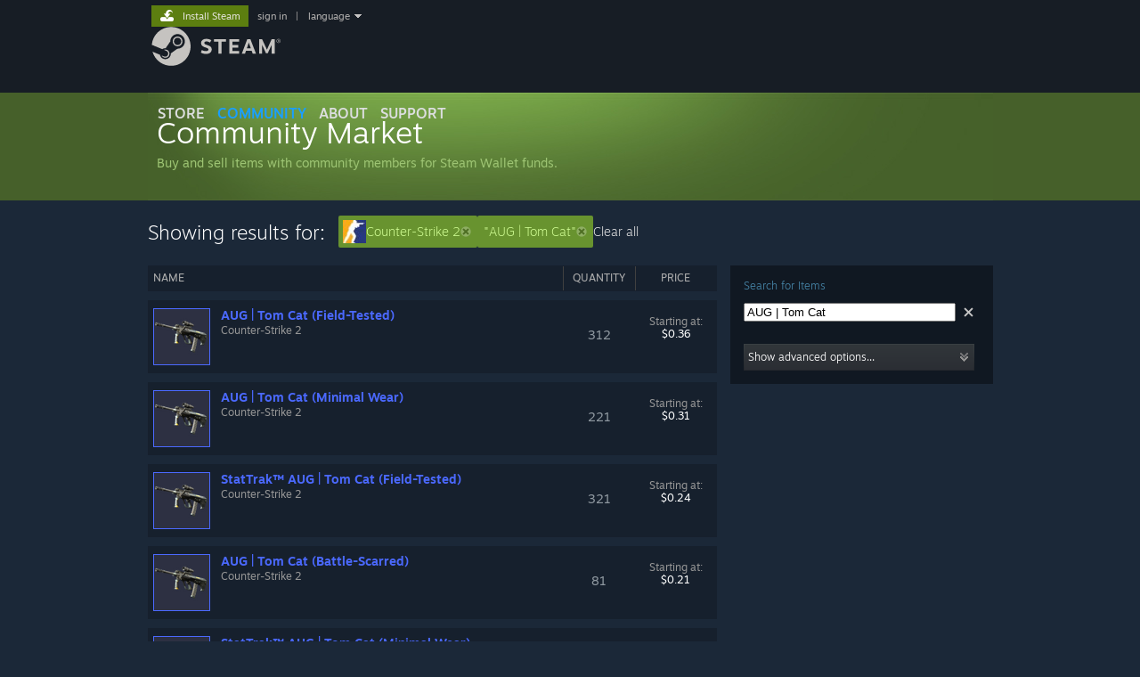

--- FILE ---
content_type: text/html; charset=UTF-8
request_url: https://steamcommunity.com/market/search?appid=730&q=AUG%20%7C%20Tom%20Cat
body_size: 95053
content:
<!DOCTYPE html>
<html class=" responsive DesktopUI" lang="en"  >
<head>
	<meta http-equiv="Content-Type" content="text/html; charset=UTF-8">
			<meta name="viewport" content="width=device-width,initial-scale=1">
		<meta name="theme-color" content="#171a21">
		<title>Steam Community Market :: Showing results for: Counter-Strike 2, &quot;AUG | Tom Cat&quot;</title>
	<link rel="shortcut icon" href="/favicon.ico" type="image/x-icon">

	
	
	<link href="https://community.fastly.steamstatic.com/public/shared/css/motiva_sans.css?v=-yZgCk0Nu7kH&amp;l=english&amp;_cdn=fastly" rel="stylesheet" type="text/css">
<link href="https://community.fastly.steamstatic.com/public/shared/css/buttons.css?v=0Ihq-pAoptBq&amp;l=english&amp;_cdn=fastly" rel="stylesheet" type="text/css">
<link href="https://community.fastly.steamstatic.com/public/shared/css/shared_global.css?v=uKH1RcGNHaGr&amp;l=english&amp;_cdn=fastly" rel="stylesheet" type="text/css">
<link href="https://community.fastly.steamstatic.com/public/css/globalv2.css?v=9RV1KkrS040q&amp;l=english&amp;_cdn=fastly" rel="stylesheet" type="text/css">
<link href="https://community.fastly.steamstatic.com/public/css/skin_1/economy.css?v=rbw2FTiaLS06&amp;l=english&amp;_cdn=fastly" rel="stylesheet" type="text/css">
<link href="https://community.fastly.steamstatic.com/public/css/skin_1/economy_market.css?v=SHuIylYLZXS6&amp;l=english&amp;_cdn=fastly" rel="stylesheet" type="text/css">
<link href="https://community.fastly.steamstatic.com/public/css/skin_1/html5.css?v=r7-19v5XRR0y&amp;l=english&amp;_cdn=fastly" rel="stylesheet" type="text/css">
<link href="https://community.fastly.steamstatic.com/public/shared/css/shared_responsive.css?v=KWbVpwRCHuVv&amp;l=english&amp;_cdn=fastly" rel="stylesheet" type="text/css">
<link href="https://community.fastly.steamstatic.com/public/css/skin_1/header.css?v=EM4kCu67DNda&amp;l=english&amp;_cdn=fastly" rel="stylesheet" type="text/css">
<script type="text/javascript">
	var __PrototypePreserve=[];
	__PrototypePreserve[0] = Array.from;
	__PrototypePreserve[1] = Array.prototype.filter;
	__PrototypePreserve[2] = Array.prototype.flatMap;
	__PrototypePreserve[3] = Array.prototype.find;
	__PrototypePreserve[4] = Array.prototype.some;
	__PrototypePreserve[5] = Function.prototype.bind;
	__PrototypePreserve[6] = HTMLElement.prototype.scrollTo;
</script>
<script type="text/javascript" src="https://community.fastly.steamstatic.com/public/javascript/prototype-1.7.js?v=npJElBnrEO6W&amp;l=english&amp;_cdn=fastly"></script>
<script type="text/javascript">
	Array.from = __PrototypePreserve[0] || Array.from;
	Array.prototype.filter = __PrototypePreserve[1] || Array.prototype.filter;
	Array.prototype.flatMap = __PrototypePreserve[2] || Array.prototype.flatMap;
	Array.prototype.find = __PrototypePreserve[3] || Array.prototype.find;
	Array.prototype.some = __PrototypePreserve[4] || Array.prototype.some;
	Function.prototype.bind = __PrototypePreserve[5] || Function.prototype.bind;
	HTMLElement.prototype.scrollTo = __PrototypePreserve[6] || HTMLElement.prototype.scrollTo;
</script>
<script type="text/javascript">
	var __ScriptaculousPreserve=[];
	__ScriptaculousPreserve[0] = Array.from;
	__ScriptaculousPreserve[1] = Function.prototype.bind;
	__ScriptaculousPreserve[2] = HTMLElement.prototype.scrollTo;
</script>
<script type="text/javascript" src="https://community.fastly.steamstatic.com/public/javascript/scriptaculous/_combined.js?v=pbdAKOcDIgbC&amp;l=english&amp;_cdn=fastly&amp;load=effects,controls,slider,dragdrop"></script>
<script type="text/javascript">
	Array.from = __ScriptaculousPreserve[0] || Array.from;
	Function.prototype.bind = __ScriptaculousPreserve[1] || Function.prototype.bind;
	HTMLElement.prototype.scrollTo = __ScriptaculousPreserve[2] || HTMLElement.prototype.scrollTo;
delete String['__parseStyleElement'];  Prototype.Browser.WebKit = true;</script>
<script type="text/javascript">VALVE_PUBLIC_PATH = "https:\/\/community.fastly.steamstatic.com\/public\/";</script><script type="text/javascript" src="https://community.fastly.steamstatic.com/public/javascript/global.js?v=cMt-H-zOgNUp&amp;l=english&amp;_cdn=fastly"></script>
<script type="text/javascript" src="https://community.fastly.steamstatic.com/public/javascript/jquery-1.11.1.min.js?v=gQHVlrK4-jX-&amp;l=english&amp;_cdn=fastly"></script>
<script type="text/javascript" src="https://community.fastly.steamstatic.com/public/shared/javascript/tooltip.js?v=LZHsOVauqTrm&amp;l=english&amp;_cdn=fastly"></script>
<script type="text/javascript" src="https://community.fastly.steamstatic.com/public/shared/javascript/shared_global.js?v=84qavQoecqcM&amp;l=english&amp;_cdn=fastly"></script>
<script type="text/javascript" src="https://community.fastly.steamstatic.com/public/shared/javascript/auth_refresh.js?v=w6QbwI-5-j2S&amp;l=english&amp;_cdn=fastly"></script>
<script type="text/javascript">Object.seal && [ Object, Array, String, Number ].map( function( builtin ) { Object.seal( builtin.prototype ); } );</script><script type="text/javascript">$J = jQuery.noConflict();
if ( typeof JSON != 'object' || !JSON.stringify || !JSON.parse ) { document.write( "<scr" + "ipt type=\"text\/javascript\" src=\"https:\/\/community.fastly.steamstatic.com\/public\/javascript\/json2.js?v=54NKNglvGTO8&amp;l=english&amp;_cdn=fastly\"><\/script>\n" ); };
</script>
		<script type="text/javascript">
			document.addEventListener('DOMContentLoaded', function(event) {
				SetupTooltips( { tooltipCSSClass: 'community_tooltip'} );
		});
		</script><script type="text/javascript" src="https://community.fastly.steamstatic.com/public/javascript/economy_common.js?v=3TZBCEPvtfTo&amp;l=english&amp;_cdn=fastly"></script>
<script type="text/javascript" src="https://community.fastly.steamstatic.com/public/javascript/economy.js?v=55iGPfqTxuQB&amp;l=english&amp;_cdn=fastly"></script>
<script type="text/javascript" src="https://community.fastly.steamstatic.com/public/javascript/market.js?v=kJHihmiQP_ex&amp;l=english&amp;_cdn=fastly"></script>
<script type="text/javascript" src="https://community.fastly.steamstatic.com/public/javascript/modalv2.js?v=zBXEuexVQ0FZ&amp;l=english&amp;_cdn=fastly"></script>
<script type="text/javascript" src="https://community.fastly.steamstatic.com/public/javascript/modalContent.js?v=uqf5ttWTRe7l&amp;l=english&amp;_cdn=fastly"></script>
<script type="text/javascript" src="https://community.fastly.steamstatic.com/public/shared/javascript/shared_responsive_adapter.js?v=j0eobCNqcadg&amp;l=english&amp;_cdn=fastly"></script>

						<meta name="twitter:card" content="summary_large_image">
			
	<meta name="twitter:site" content="@steam" />

						<meta property="og:title" content="Steam Community Market :: Showing results for: Counter-Strike 2, &quot;AUG | Tom Cat&quot;">
					<meta property="twitter:title" content="Steam Community Market :: Showing results for: Counter-Strike 2, &quot;AUG | Tom Cat&quot;">
					<meta property="og:type" content="website">
					<meta property="fb:app_id" content="105386699540688">
			
	
			<link rel="image_src" href="https://community.fastly.steamstatic.com/public/shared/images/responsive/steam_share_image.jpg">
		<meta property="og:image" content="https://community.fastly.steamstatic.com/public/shared/images/responsive/steam_share_image.jpg">
		<meta name="twitter:image" content="https://community.fastly.steamstatic.com/public/shared/images/responsive/steam_share_image.jpg" />
					<meta property="og:image:secure" content="https://community.fastly.steamstatic.com/public/shared/images/responsive/steam_share_image.jpg">
				
	
	
	
	
	</head>
<body class=" responsive_page ">


<div class="responsive_page_frame with_header">
						<div role="navigation" class="responsive_page_menu_ctn mainmenu" aria-label="Mobile Menu">
				<div class="responsive_page_menu"  id="responsive_page_menu">
										<div class="mainmenu_contents">
						<div class="mainmenu_contents_items">
															<a class="menuitem" href="https://steamcommunity.com/login/home/?goto=market%2Fsearch%3Fappid%3D730%26q%3DAUG%2520%257C%2520Tom%2520Cat">
									Sign in								</a>
															<a class="menuitem supernav" href="https://store.steampowered.com/" data-tooltip-type="selector" data-tooltip-content=".submenu_Store">
				Store			</a>
			<div class="submenu_Store" style="display: none;" data-submenuid="Store">
														<a class="submenuitem" href="https://store.steampowered.com/">
						Home											</a>
														<a class="submenuitem" href="https://store.steampowered.com/explore/">
						Discovery Queue											</a>
														<a class="submenuitem" href="https://steamcommunity.com/my/wishlist/">
						Wishlist											</a>
														<a class="submenuitem" href="https://store.steampowered.com/points/shop/">
						Points Shop											</a>
														<a class="submenuitem" href="https://store.steampowered.com/news/">
						News											</a>
														<a class="submenuitem" href="https://store.steampowered.com/stats/">
						Charts											</a>
							</div>
										<a class="menuitem supernav supernav_active" href="https://steamcommunity.com/" data-tooltip-type="selector" data-tooltip-content=".submenu_Community">
				Community			</a>
			<div class="submenu_Community" style="display: none;" data-submenuid="Community">
														<a class="submenuitem" href="https://steamcommunity.com/">
						Home											</a>
														<a class="submenuitem" href="https://steamcommunity.com/discussions/">
						Discussions											</a>
														<a class="submenuitem" href="https://steamcommunity.com/workshop/">
						Workshop											</a>
														<a class="submenuitem" href="https://steamcommunity.com/market/">
						Market											</a>
														<a class="submenuitem" href="https://steamcommunity.com/?subsection=broadcasts">
						Broadcasts											</a>
							</div>
										<a class="menuitem " href="https://store.steampowered.com/about/">
				About			</a>
										<a class="menuitem " href="https://help.steampowered.com/en/">
				Support			</a>
			
							<div class="minor_menu_items">
																								<div class="menuitem change_language_action">
									Change language								</div>
																																	<a class="menuitem" href="https://store.steampowered.com/mobile" target="_blank" rel="noreferrer">Get the Steam Mobile App</a>
																									<div class="menuitem" role="link" onclick="Responsive_RequestDesktopView();">
										View desktop website									</div>
															</div>
						</div>
						<div class="mainmenu_footer_spacer  "></div>
						<div class="mainmenu_footer">
															<div class="mainmenu_footer_logo"><img src="https://community.fastly.steamstatic.com/public/shared/images/responsive/footerLogo_valve_new.png"></div>
								© Valve Corporation. All rights reserved. All trademarks are property of their respective owners in the US and other countries.								<span class="mainmenu_valve_links">
									<a href="https://store.steampowered.com/privacy_agreement/" target="_blank">Privacy Policy</a>
									&nbsp;| &nbsp;<a href="http://www.valvesoftware.com/legal.htm" target="_blank">Legal</a>
									&nbsp;| &nbsp;<a href="https://help.steampowered.com/faqs/view/10BB-D27A-6378-4436" target="_blank">Accessibility</a>
									&nbsp;| &nbsp;<a href="https://store.steampowered.com/subscriber_agreement/" target="_blank">Steam Subscriber Agreement</a>
									&nbsp;| &nbsp;<a href="https://store.steampowered.com/steam_refunds/" target="_blank">Refunds</a>
									&nbsp;| &nbsp;<a href="https://store.steampowered.com/account/cookiepreferences/" target="_blank">Cookies</a>
								</span>
													</div>
					</div>
									</div>
			</div>
		
		<div class="responsive_local_menu_tab"></div>

		<div class="responsive_page_menu_ctn localmenu">
			<div class="responsive_page_menu"  id="responsive_page_local_menu" data-panel="{&quot;onOptionsActionDescription&quot;:&quot;#filter_toggle&quot;,&quot;onOptionsButton&quot;:&quot;Responsive_ToggleLocalMenu()&quot;,&quot;onCancelButton&quot;:&quot;Responsive_ToggleLocalMenu()&quot;}">
				<div class="localmenu_content" data-panel="{&quot;maintainY&quot;:true,&quot;bFocusRingRoot&quot;:true,&quot;flow-children&quot;:&quot;column&quot;}">
				</div>
			</div>
		</div>



					<div class="responsive_header">
				<div class="responsive_header_content">
					<div id="responsive_menu_logo">
						<img src="https://community.fastly.steamstatic.com/public/shared/images/responsive/header_menu_hamburger.png" height="100%">
											</div>
					<div class="responsive_header_logo">
						<a href="https://store.steampowered.com/">
															<img src="https://community.fastly.steamstatic.com/public/shared/images/responsive/header_logo.png" height="36" border="0" alt="STEAM">
													</a>
					</div>
									</div>
			</div>
		
		<div class="responsive_page_content_overlay">

		</div>

		<div class="responsive_fixonscroll_ctn nonresponsive_hidden ">
		</div>
	
	<div class="responsive_page_content">

		<div role="banner" id="global_header" data-panel="{&quot;flow-children&quot;:&quot;row&quot;}">
	<div class="content">
		<div class="logo">
			<span id="logo_holder">
									<a href="https://store.steampowered.com/" aria-label="Link to the Steam Homepage">
						<img src="https://community.fastly.steamstatic.com/public/shared/images/header/logo_steam.svg?t=962016" width="176" height="44" alt="Link to the Steam Homepage">
					</a>
							</span>
		</div>

			<div role="navigation" class="supernav_container" aria-label="Global Menu">
								<a class="menuitem supernav" href="https://store.steampowered.com/" data-tooltip-type="selector" data-tooltip-content=".submenu_Store">
				STORE			</a>
			<div class="submenu_Store" style="display: none;" data-submenuid="Store">
														<a class="submenuitem" href="https://store.steampowered.com/">
						Home											</a>
														<a class="submenuitem" href="https://store.steampowered.com/explore/">
						Discovery Queue											</a>
														<a class="submenuitem" href="https://steamcommunity.com/my/wishlist/">
						Wishlist											</a>
														<a class="submenuitem" href="https://store.steampowered.com/points/shop/">
						Points Shop											</a>
														<a class="submenuitem" href="https://store.steampowered.com/news/">
						News											</a>
														<a class="submenuitem" href="https://store.steampowered.com/stats/">
						Charts											</a>
							</div>
										<a class="menuitem supernav supernav_active" href="https://steamcommunity.com/" data-tooltip-type="selector" data-tooltip-content=".submenu_Community">
				COMMUNITY			</a>
			<div class="submenu_Community" style="display: none;" data-submenuid="Community">
														<a class="submenuitem" href="https://steamcommunity.com/">
						Home											</a>
														<a class="submenuitem" href="https://steamcommunity.com/discussions/">
						Discussions											</a>
														<a class="submenuitem" href="https://steamcommunity.com/workshop/">
						Workshop											</a>
														<a class="submenuitem" href="https://steamcommunity.com/market/">
						Market											</a>
														<a class="submenuitem" href="https://steamcommunity.com/?subsection=broadcasts">
						Broadcasts											</a>
							</div>
										<a class="menuitem " href="https://store.steampowered.com/about/">
				About			</a>
										<a class="menuitem " href="https://help.steampowered.com/en/">
				SUPPORT			</a>
				</div>
	<script type="text/javascript">
		jQuery(function($) {
			$('#global_header .supernav').v_tooltip({'location':'bottom', 'destroyWhenDone': false, 'tooltipClass': 'supernav_content', 'offsetY':-6, 'offsetX': 1, 'horizontalSnap': 4, 'tooltipParent': '#global_header .supernav_container', 'correctForScreenSize': false});
		});
	</script>

		<div id="global_actions">
			<div role="navigation" id="global_action_menu" aria-label="Account Menu">
									<a class="header_installsteam_btn header_installsteam_btn_green" href="https://store.steampowered.com/about/">
						<div class="header_installsteam_btn_content">
							Install Steam						</div>
					</a>
				
				
									<a class="global_action_link" href="https://steamcommunity.com/login/home/?goto=market%2Fsearch%3Fappid%3D730%26q%3DAUG%2520%257C%2520Tom%2520Cat">sign in</a>
											&nbsp;|&nbsp;
						<span class="pulldown global_action_link" id="language_pulldown" onclick="ShowMenu( this, 'language_dropdown', 'right' );">language</span>
						<div class="popup_block_new" id="language_dropdown" style="display: none;">
							<div class="popup_body popup_menu">
																																					<a class="popup_menu_item tight" href="?l=schinese&appid=730&q=AUG+%7C+Tom+Cat" onclick="ChangeLanguage( 'schinese' ); return false;">简体中文 (Simplified Chinese)</a>
																													<a class="popup_menu_item tight" href="?l=tchinese&appid=730&q=AUG+%7C+Tom+Cat" onclick="ChangeLanguage( 'tchinese' ); return false;">繁體中文 (Traditional Chinese)</a>
																													<a class="popup_menu_item tight" href="?l=japanese&appid=730&q=AUG+%7C+Tom+Cat" onclick="ChangeLanguage( 'japanese' ); return false;">日本語 (Japanese)</a>
																													<a class="popup_menu_item tight" href="?l=koreana&appid=730&q=AUG+%7C+Tom+Cat" onclick="ChangeLanguage( 'koreana' ); return false;">한국어 (Korean)</a>
																													<a class="popup_menu_item tight" href="?l=thai&appid=730&q=AUG+%7C+Tom+Cat" onclick="ChangeLanguage( 'thai' ); return false;">ไทย (Thai)</a>
																													<a class="popup_menu_item tight" href="?l=bulgarian&appid=730&q=AUG+%7C+Tom+Cat" onclick="ChangeLanguage( 'bulgarian' ); return false;">Български (Bulgarian)</a>
																													<a class="popup_menu_item tight" href="?l=czech&appid=730&q=AUG+%7C+Tom+Cat" onclick="ChangeLanguage( 'czech' ); return false;">Čeština (Czech)</a>
																													<a class="popup_menu_item tight" href="?l=danish&appid=730&q=AUG+%7C+Tom+Cat" onclick="ChangeLanguage( 'danish' ); return false;">Dansk (Danish)</a>
																													<a class="popup_menu_item tight" href="?l=german&appid=730&q=AUG+%7C+Tom+Cat" onclick="ChangeLanguage( 'german' ); return false;">Deutsch (German)</a>
																																							<a class="popup_menu_item tight" href="?l=spanish&appid=730&q=AUG+%7C+Tom+Cat" onclick="ChangeLanguage( 'spanish' ); return false;">Español - España (Spanish - Spain)</a>
																													<a class="popup_menu_item tight" href="?l=latam&appid=730&q=AUG+%7C+Tom+Cat" onclick="ChangeLanguage( 'latam' ); return false;">Español - Latinoamérica (Spanish - Latin America)</a>
																													<a class="popup_menu_item tight" href="?l=greek&appid=730&q=AUG+%7C+Tom+Cat" onclick="ChangeLanguage( 'greek' ); return false;">Ελληνικά (Greek)</a>
																													<a class="popup_menu_item tight" href="?l=french&appid=730&q=AUG+%7C+Tom+Cat" onclick="ChangeLanguage( 'french' ); return false;">Français (French)</a>
																													<a class="popup_menu_item tight" href="?l=italian&appid=730&q=AUG+%7C+Tom+Cat" onclick="ChangeLanguage( 'italian' ); return false;">Italiano (Italian)</a>
																													<a class="popup_menu_item tight" href="?l=indonesian&appid=730&q=AUG+%7C+Tom+Cat" onclick="ChangeLanguage( 'indonesian' ); return false;">Bahasa Indonesia (Indonesian)</a>
																													<a class="popup_menu_item tight" href="?l=hungarian&appid=730&q=AUG+%7C+Tom+Cat" onclick="ChangeLanguage( 'hungarian' ); return false;">Magyar (Hungarian)</a>
																													<a class="popup_menu_item tight" href="?l=dutch&appid=730&q=AUG+%7C+Tom+Cat" onclick="ChangeLanguage( 'dutch' ); return false;">Nederlands (Dutch)</a>
																													<a class="popup_menu_item tight" href="?l=norwegian&appid=730&q=AUG+%7C+Tom+Cat" onclick="ChangeLanguage( 'norwegian' ); return false;">Norsk (Norwegian)</a>
																													<a class="popup_menu_item tight" href="?l=polish&appid=730&q=AUG+%7C+Tom+Cat" onclick="ChangeLanguage( 'polish' ); return false;">Polski (Polish)</a>
																													<a class="popup_menu_item tight" href="?l=portuguese&appid=730&q=AUG+%7C+Tom+Cat" onclick="ChangeLanguage( 'portuguese' ); return false;">Português (Portuguese - Portugal)</a>
																													<a class="popup_menu_item tight" href="?l=brazilian&appid=730&q=AUG+%7C+Tom+Cat" onclick="ChangeLanguage( 'brazilian' ); return false;">Português - Brasil (Portuguese - Brazil)</a>
																													<a class="popup_menu_item tight" href="?l=romanian&appid=730&q=AUG+%7C+Tom+Cat" onclick="ChangeLanguage( 'romanian' ); return false;">Română (Romanian)</a>
																													<a class="popup_menu_item tight" href="?l=russian&appid=730&q=AUG+%7C+Tom+Cat" onclick="ChangeLanguage( 'russian' ); return false;">Русский (Russian)</a>
																													<a class="popup_menu_item tight" href="?l=finnish&appid=730&q=AUG+%7C+Tom+Cat" onclick="ChangeLanguage( 'finnish' ); return false;">Suomi (Finnish)</a>
																													<a class="popup_menu_item tight" href="?l=swedish&appid=730&q=AUG+%7C+Tom+Cat" onclick="ChangeLanguage( 'swedish' ); return false;">Svenska (Swedish)</a>
																													<a class="popup_menu_item tight" href="?l=turkish&appid=730&q=AUG+%7C+Tom+Cat" onclick="ChangeLanguage( 'turkish' ); return false;">Türkçe (Turkish)</a>
																													<a class="popup_menu_item tight" href="?l=vietnamese&appid=730&q=AUG+%7C+Tom+Cat" onclick="ChangeLanguage( 'vietnamese' ); return false;">Tiếng Việt (Vietnamese)</a>
																													<a class="popup_menu_item tight" href="?l=ukrainian&appid=730&q=AUG+%7C+Tom+Cat" onclick="ChangeLanguage( 'ukrainian' ); return false;">Українська (Ukrainian)</a>
																									<a class="popup_menu_item tight" href="https://www.valvesoftware.com/en/contact?contact-person=Translation%20Team%20Feedback" target="_blank">Report a translation problem</a>
							</div>
						</div>
												</div>
					</div>
			</div>
</div>
<script type="text/javascript">
	g_sessionID = "b50bf57260498f6f1f659949";
	g_steamID = false;
	g_strLanguage = "english";
	g_SNR = '2_market_7_';
	g_bAllowAppImpressions = true;
		g_ContentDescriptorPreferences = [1,3,4];

	

	// We always want to have the timezone cookie set for PHP to use
	setTimezoneCookies();

	$J( function() {

		InitMiniprofileHovers(( 'https%3A%2F%2Fsteamcommunity.com' ));
		InitEmoticonHovers();
		ApplyAdultContentPreferences();
	});

	$J( function() { InitEconomyHovers( "https:\/\/community.fastly.steamstatic.com\/public\/css\/skin_1\/economy.css?v=rbw2FTiaLS06&l=english&_cdn=fastly", "https:\/\/community.fastly.steamstatic.com\/public\/javascript\/economy_common.js?v=3TZBCEPvtfTo&l=english&_cdn=fastly", "https:\/\/community.fastly.steamstatic.com\/public\/javascript\/economy.js?v=55iGPfqTxuQB&l=english&_cdn=fastly" );});</script>
<div id="application_config" style="display: none;"  data-config="{&quot;EUNIVERSE&quot;:1,&quot;WEB_UNIVERSE&quot;:&quot;public&quot;,&quot;LANGUAGE&quot;:&quot;english&quot;,&quot;COUNTRY&quot;:&quot;US&quot;,&quot;MEDIA_CDN_COMMUNITY_URL&quot;:&quot;https:\/\/cdn.fastly.steamstatic.com\/steamcommunity\/public\/&quot;,&quot;MEDIA_CDN_URL&quot;:&quot;https:\/\/cdn.fastly.steamstatic.com\/&quot;,&quot;VIDEO_CDN_URL&quot;:&quot;https:\/\/video.fastly.steamstatic.com\/&quot;,&quot;COMMUNITY_CDN_URL&quot;:&quot;https:\/\/community.fastly.steamstatic.com\/&quot;,&quot;COMMUNITY_CDN_ASSET_URL&quot;:&quot;https:\/\/cdn.fastly.steamstatic.com\/steamcommunity\/public\/assets\/&quot;,&quot;STORE_CDN_URL&quot;:&quot;https:\/\/store.fastly.steamstatic.com\/&quot;,&quot;PUBLIC_SHARED_URL&quot;:&quot;https:\/\/community.fastly.steamstatic.com\/public\/shared\/&quot;,&quot;COMMUNITY_BASE_URL&quot;:&quot;https:\/\/steamcommunity.com\/&quot;,&quot;CHAT_BASE_URL&quot;:&quot;https:\/\/steamcommunity.com\/&quot;,&quot;STORE_BASE_URL&quot;:&quot;https:\/\/store.steampowered.com\/&quot;,&quot;STORE_CHECKOUT_BASE_URL&quot;:&quot;https:\/\/checkout.steampowered.com\/&quot;,&quot;IMG_URL&quot;:&quot;https:\/\/community.fastly.steamstatic.com\/public\/images\/&quot;,&quot;STEAMTV_BASE_URL&quot;:&quot;https:\/\/steam.tv\/&quot;,&quot;HELP_BASE_URL&quot;:&quot;https:\/\/help.steampowered.com\/&quot;,&quot;PARTNER_BASE_URL&quot;:&quot;https:\/\/partner.steamgames.com\/&quot;,&quot;STATS_BASE_URL&quot;:&quot;https:\/\/partner.steampowered.com\/&quot;,&quot;INTERNAL_STATS_BASE_URL&quot;:&quot;https:\/\/steamstats.valve.org\/&quot;,&quot;IN_CLIENT&quot;:false,&quot;USE_POPUPS&quot;:false,&quot;STORE_ICON_BASE_URL&quot;:&quot;https:\/\/shared.fastly.steamstatic.com\/store_item_assets\/steam\/apps\/&quot;,&quot;STORE_ITEM_BASE_URL&quot;:&quot;https:\/\/shared.fastly.steamstatic.com\/store_item_assets\/&quot;,&quot;WEBAPI_BASE_URL&quot;:&quot;https:\/\/api.steampowered.com\/&quot;,&quot;TOKEN_URL&quot;:&quot;https:\/\/steamcommunity.com\/chat\/clientjstoken&quot;,&quot;BUILD_TIMESTAMP&quot;:1768423651,&quot;PAGE_TIMESTAMP&quot;:1768926946,&quot;IN_TENFOOT&quot;:false,&quot;IN_GAMEPADUI&quot;:false,&quot;IN_CHROMEOS&quot;:false,&quot;IN_MOBILE_WEBVIEW&quot;:false,&quot;PLATFORM&quot;:&quot;macos&quot;,&quot;BASE_URL_STORE_CDN_ASSETS&quot;:&quot;https:\/\/cdn.fastly.steamstatic.com\/store\/&quot;,&quot;EREALM&quot;:1,&quot;LOGIN_BASE_URL&quot;:&quot;https:\/\/login.steampowered.com\/&quot;,&quot;AVATAR_BASE_URL&quot;:&quot;https:\/\/avatars.fastly.steamstatic.com\/&quot;,&quot;FROM_WEB&quot;:true,&quot;WEBSITE_ID&quot;:&quot;Community&quot;,&quot;BASE_URL_SHARED_CDN&quot;:&quot;https:\/\/shared.fastly.steamstatic.com\/&quot;,&quot;CLAN_CDN_ASSET_URL&quot;:&quot;https:\/\/clan.fastly.steamstatic.com\/&quot;,&quot;COMMUNITY_ASSETS_BASE_URL&quot;:&quot;https:\/\/shared.fastly.steamstatic.com\/community_assets\/&quot;,&quot;SNR&quot;:&quot;2_market_7_&quot;}" data-userinfo="{&quot;logged_in&quot;:false,&quot;country_code&quot;:&quot;US&quot;,&quot;excluded_content_descriptors&quot;:[1,3,4]}" data-community="[]" data-loyaltystore="{&quot;webapi_token&quot;:&quot;&quot;}" data-steam_notifications="null"></div><link href="https://community.fastly.steamstatic.com/public/css/applications/community/main.css?v=L9FHPSrgDNRX&amp;l=english&amp;_cdn=fastly" rel="stylesheet" type="text/css">
<script type="text/javascript" src="https://community.fastly.steamstatic.com/public/javascript/applications/community/manifest.js?v=nbKNVX6KpsXN&amp;l=english&amp;_cdn=fastly"></script>
<script type="text/javascript" src="https://community.fastly.steamstatic.com/public/javascript/applications/community/libraries~b28b7af69.js?v=otJTfeJA4u84&amp;l=english&amp;_cdn=fastly"></script>
<script type="text/javascript" src="https://community.fastly.steamstatic.com/public/javascript/applications/community/main.js?v=5jnmxmwR7F0r&amp;l=english&amp;_cdn=fastly"></script>
	<div id="application_root"></div>

		<div role="main" class="responsive_page_template_content" id="responsive_page_template_content" data-panel="{&quot;autoFocus&quot;:true}" >

			<style>
	#sideBar > div {
		margin-top: 0;
		margin-bottom: 2em;
	}
	.market_page_left {
		padding-top: 0;
	}
</style>
<div class="pagecontent no_header ">

<!-- top content -->
<div id="modalContentScrollbarHack" style="display: none"></div>

<div id="modalContent" class="modal_frame" style="display: none">
	<div id="modalContentTitleBar">
		<a id="modalContentTitleBarLink" href="" target="_blank">&nbsp;</a>
		<a id="modalContentTitleBarImageLink" href="" target="_blank"><img src="https://community.fastly.steamstatic.com/public/images/skin_1/ico_external_link.gif" alt=""></a>
		<div id="modalContentDismiss" class="modalContentDismissImage" onclick="HideModalContent();">
			<img src="https://community.fastly.steamstatic.com/public/images/x9x9.gif" width="9" height="9" border="0" alt="Close">
		</div>
	</div>
	<div id="modalContentWait"><img src="https://community.fastly.steamstatic.com/public/images/login/throbber.gif" alt="Loading"></div>
	<div id="modalContentFrameContainer"></div>
</div><div class="market_header_bg">
	<div id="BG_top">
		<h1 class="market_header">
			<a href="https://steamcommunity.com/market/">
				<div class="market_header_logo">
					<div class="market_header_text">
						<span class="market_title_text">Community Market</span><br/>
						<span class="market_subtitle_text">Buy and sell items with community members for Steam Wallet funds.</span>
					</div>
				</div>
				<!--<img class="market_header_logo" src="https://community.fastly.steamstatic.com/public/images/economy/market/header/header_en.png" alt="Steam Community Market" /> -->
			</a>
		</h1>
				<div class="market_header_hidden">
			<p>Buy and sell items with community members for Steam Wallet funds.</p>
		</div>

		
	</div>
</div>



<!-- /top content -->
<!-- main body -->
<div id="BG_bottom">
		<div class="market_search_results_header">
		<h2 class="market_search_results_title">Showing results for:</h2>
					<div style="display: inline-flex; align-items: center; margin: 10px 0; gap: 5px;">
								<div onclick="ShowAdvancedSearchOptions();" class="market_searchedForTerm">

						<img src="https://cdn.fastly.steamstatic.com/steamcommunity/public/images/apps/730/8dbc71957312bbd3baea65848b545be9eae2a355.jpg" alt="">Counter-Strike 2<a href="https://steamcommunity.com/market/search?q=AUG+%7C+Tom+Cat" onclick="event.stopPropagation();" class="removeIcon"></a>					</div>
								<div onclick="ShowAdvancedSearchOptions();" class="market_searchedForTerm">

						&quot;AUG | Tom Cat&quot;<a href="https://steamcommunity.com/market/search?appid=730" onclick="event.stopPropagation();" class="removeIcon"></a>					</div>
				
									<a href="https://steamcommunity.com/market/search?q=">Clear all</a>
							</div>
			</div>
	<div id="mainContents">
		<div id="sideBar">
			<div id="findItems">
				<div class="market_search_sidebar_contents">
					<span class="market_search_sidebar_section_tip_small">
						Search for Items					</span>
					<div class="market_search_box_container">
						<form id="market_search" accept-charset="UTF8" action="https://steamcommunity.com/market/search" method="GET" >
							<input type="hidden" name="appid" value="730"/>							<span class="market_search_sidebar_search_box market_search_input_container">
																	<div style="min-height: 36px;" data-featuretarget="marketsearchinput" data-props="{&quot;initialValue&quot;:&quot;AUG | Tom Cat&quot;}"></div>
															</span>
							<div class="market_search_input_container">
								<div id="market_search_advanced_show" onclick="ShowAdvancedSearchOptions();">
									<div class="market_search_advanced_button">
										<span>Show advanced options...</span>
										<span class="btn_details_arrow down" ></span>
									</div>
								</div>
							</div>
						</form>
					</div>
				</div>
			</div>
		</div>
		<div id="searchResults" class="market_page_left">
			<div id="searchResultsTable" class="market_content_block market_home_listing_table market_home_main_listing_table market_listing_table market_listing_table_active">
				<div id="searchResultsRows">
						<div class="market_listing_table_header">
		<div class="market_listing_price_listings_block">
			<div class="market_listing_right_cell market_listing_their_price market_sortable_column" data-sorttype="price">PRICE<span class="market_sort_arrow" style="display:none;"></span></div>
			<div class="market_listing_right_cell market_listing_num_listings market_sortable_column" data-sorttype="quantity">QUANTITY<span class="market_sort_arrow" style="display:none;"></span></div>
			<div class="market_listing_right_cell market_listing_price_listings_combined market_sortable_column" data-sorttype="price">PRICE<span class="market_sort_arrow" style="display:none;"></span></div>
		</div>
				<div class="market_sortable_column" data-sorttype="name"><span class="market_listing_header_namespacer"></span>NAME<span class="market_sort_arrow" style="display:none;"></span></div>
	</div>

<a class="market_listing_row_link" href="https://steamcommunity.com/market/listings/730/AUG%20%7C%20Tom%20Cat%20%28Field-Tested%29" id="resultlink_0">
	<div class="market_listing_row market_recent_listing_row market_listing_searchresult" id="result_0" data-appid="730" data-hash-name="AUG | Tom Cat (Field-Tested)">
				<img id="result_0_image" src="https://community.fastly.steamstatic.com/economy/image/[base64]/62fx62f" srcset="https://community.fastly.steamstatic.com/economy/image/[base64]/62fx62f 1x, https://community.fastly.steamstatic.com/economy/image/[base64]/62fx62fdpx2x 2x" style="border-color: #4b69ff;background-color: #2d3042;" class="market_listing_item_img" alt="" />		
				<div class="market_listing_price_listings_block">
			<div class="market_listing_right_cell market_listing_num_listings">
				<span class="market_table_value">
					<span class="market_listing_num_listings_qty" data-qty="312">312</span>
				</span>
			</div>
			<div class="market_listing_right_cell market_listing_their_price">
				<span class="market_table_value normal_price">
					Starting at:<br/>
					<span class="normal_price" data-price="36" data-currency="1">$0.36</span>
					<span class="sale_price">$0.35</span>
				</span>
				<span class="market_arrow_down" style="display: none"></span>
				<span class="market_arrow_up" style="display: none"></span>
			</div>
		</div>

				<div class="market_listing_item_name_block">
			<span id="result_0_name" class="market_listing_item_name" style="color: #4b69ff;">AUG | Tom Cat (Field-Tested)</span>
			<br/>
			<span class="market_listing_game_name">Counter-Strike 2</span>
		</div>
		<div style="clear: both"></div>
	</div>
</a>

<a class="market_listing_row_link" href="https://steamcommunity.com/market/listings/730/AUG%20%7C%20Tom%20Cat%20%28Minimal%20Wear%29" id="resultlink_1">
	<div class="market_listing_row market_recent_listing_row market_listing_searchresult" id="result_1" data-appid="730" data-hash-name="AUG | Tom Cat (Minimal Wear)">
				<img id="result_1_image" src="https://community.fastly.steamstatic.com/economy/image/[base64]/62fx62f" srcset="https://community.fastly.steamstatic.com/economy/image/[base64]/62fx62f 1x, https://community.fastly.steamstatic.com/economy/image/[base64]/62fx62fdpx2x 2x" style="border-color: #4b69ff;background-color: #2d3042;" class="market_listing_item_img" alt="" />		
				<div class="market_listing_price_listings_block">
			<div class="market_listing_right_cell market_listing_num_listings">
				<span class="market_table_value">
					<span class="market_listing_num_listings_qty" data-qty="221">221</span>
				</span>
			</div>
			<div class="market_listing_right_cell market_listing_their_price">
				<span class="market_table_value normal_price">
					Starting at:<br/>
					<span class="normal_price" data-price="31" data-currency="1">$0.31</span>
					<span class="sale_price">$0.30</span>
				</span>
				<span class="market_arrow_down" style="display: none"></span>
				<span class="market_arrow_up" style="display: none"></span>
			</div>
		</div>

				<div class="market_listing_item_name_block">
			<span id="result_1_name" class="market_listing_item_name" style="color: #4b69ff;">AUG | Tom Cat (Minimal Wear)</span>
			<br/>
			<span class="market_listing_game_name">Counter-Strike 2</span>
		</div>
		<div style="clear: both"></div>
	</div>
</a>

<a class="market_listing_row_link" href="https://steamcommunity.com/market/listings/730/StatTrak%E2%84%A2%20AUG%20%7C%20Tom%20Cat%20%28Field-Tested%29" id="resultlink_2">
	<div class="market_listing_row market_recent_listing_row market_listing_searchresult" id="result_2" data-appid="730" data-hash-name="StatTrak™ AUG | Tom Cat (Field-Tested)">
				<img id="result_2_image" src="https://community.fastly.steamstatic.com/economy/image/[base64]/62fx62f" srcset="https://community.fastly.steamstatic.com/economy/image/[base64]/62fx62f 1x, https://community.fastly.steamstatic.com/economy/image/[base64]/62fx62fdpx2x 2x" style="border-color: #4b69ff;background-color: #2d3042;" class="market_listing_item_img" alt="" />		
				<div class="market_listing_price_listings_block">
			<div class="market_listing_right_cell market_listing_num_listings">
				<span class="market_table_value">
					<span class="market_listing_num_listings_qty" data-qty="321">321</span>
				</span>
			</div>
			<div class="market_listing_right_cell market_listing_their_price">
				<span class="market_table_value normal_price">
					Starting at:<br/>
					<span class="normal_price" data-price="24" data-currency="1">$0.24</span>
					<span class="sale_price">$0.23</span>
				</span>
				<span class="market_arrow_down" style="display: none"></span>
				<span class="market_arrow_up" style="display: none"></span>
			</div>
		</div>

				<div class="market_listing_item_name_block">
			<span id="result_2_name" class="market_listing_item_name" style="color: #4b69ff;">StatTrak™ AUG | Tom Cat (Field-Tested)</span>
			<br/>
			<span class="market_listing_game_name">Counter-Strike 2</span>
		</div>
		<div style="clear: both"></div>
	</div>
</a>

<a class="market_listing_row_link" href="https://steamcommunity.com/market/listings/730/AUG%20%7C%20Tom%20Cat%20%28Battle-Scarred%29" id="resultlink_3">
	<div class="market_listing_row market_recent_listing_row market_listing_searchresult" id="result_3" data-appid="730" data-hash-name="AUG | Tom Cat (Battle-Scarred)">
				<img id="result_3_image" src="https://community.fastly.steamstatic.com/economy/image/[base64]/62fx62f" srcset="https://community.fastly.steamstatic.com/economy/image/[base64]/62fx62f 1x, https://community.fastly.steamstatic.com/economy/image/[base64]/62fx62fdpx2x 2x" style="border-color: #4b69ff;background-color: #2d3042;" class="market_listing_item_img" alt="" />		
				<div class="market_listing_price_listings_block">
			<div class="market_listing_right_cell market_listing_num_listings">
				<span class="market_table_value">
					<span class="market_listing_num_listings_qty" data-qty="81">81</span>
				</span>
			</div>
			<div class="market_listing_right_cell market_listing_their_price">
				<span class="market_table_value normal_price">
					Starting at:<br/>
					<span class="normal_price" data-price="21" data-currency="1">$0.21</span>
					<span class="sale_price">$0.20</span>
				</span>
				<span class="market_arrow_down" style="display: none"></span>
				<span class="market_arrow_up" style="display: none"></span>
			</div>
		</div>

				<div class="market_listing_item_name_block">
			<span id="result_3_name" class="market_listing_item_name" style="color: #4b69ff;">AUG | Tom Cat (Battle-Scarred)</span>
			<br/>
			<span class="market_listing_game_name">Counter-Strike 2</span>
		</div>
		<div style="clear: both"></div>
	</div>
</a>

<a class="market_listing_row_link" href="https://steamcommunity.com/market/listings/730/StatTrak%E2%84%A2%20AUG%20%7C%20Tom%20Cat%20%28Minimal%20Wear%29" id="resultlink_4">
	<div class="market_listing_row market_recent_listing_row market_listing_searchresult" id="result_4" data-appid="730" data-hash-name="StatTrak™ AUG | Tom Cat (Minimal Wear)">
				<img id="result_4_image" src="https://community.fastly.steamstatic.com/economy/image/[base64]/62fx62f" srcset="https://community.fastly.steamstatic.com/economy/image/[base64]/62fx62f 1x, https://community.fastly.steamstatic.com/economy/image/[base64]/62fx62fdpx2x 2x" style="border-color: #4b69ff;background-color: #2d3042;" class="market_listing_item_img" alt="" />		
				<div class="market_listing_price_listings_block">
			<div class="market_listing_right_cell market_listing_num_listings">
				<span class="market_table_value">
					<span class="market_listing_num_listings_qty" data-qty="159">159</span>
				</span>
			</div>
			<div class="market_listing_right_cell market_listing_their_price">
				<span class="market_table_value normal_price">
					Starting at:<br/>
					<span class="normal_price" data-price="42" data-currency="1">$0.42</span>
					<span class="sale_price">$0.41</span>
				</span>
				<span class="market_arrow_down" style="display: none"></span>
				<span class="market_arrow_up" style="display: none"></span>
			</div>
		</div>

				<div class="market_listing_item_name_block">
			<span id="result_4_name" class="market_listing_item_name" style="color: #4b69ff;">StatTrak™ AUG | Tom Cat (Minimal Wear)</span>
			<br/>
			<span class="market_listing_game_name">Counter-Strike 2</span>
		</div>
		<div style="clear: both"></div>
	</div>
</a>

<a class="market_listing_row_link" href="https://steamcommunity.com/market/listings/730/StatTrak%E2%84%A2%20AUG%20%7C%20Tom%20Cat%20%28Battle-Scarred%29" id="resultlink_5">
	<div class="market_listing_row market_recent_listing_row market_listing_searchresult" id="result_5" data-appid="730" data-hash-name="StatTrak™ AUG | Tom Cat (Battle-Scarred)">
				<img id="result_5_image" src="https://community.fastly.steamstatic.com/economy/image/[base64]/62fx62f" srcset="https://community.fastly.steamstatic.com/economy/image/[base64]/62fx62f 1x, https://community.fastly.steamstatic.com/economy/image/[base64]/62fx62fdpx2x 2x" style="border-color: #4b69ff;background-color: #2d3042;" class="market_listing_item_img" alt="" />		
				<div class="market_listing_price_listings_block">
			<div class="market_listing_right_cell market_listing_num_listings">
				<span class="market_table_value">
					<span class="market_listing_num_listings_qty" data-qty="112">112</span>
				</span>
			</div>
			<div class="market_listing_right_cell market_listing_their_price">
				<span class="market_table_value normal_price">
					Starting at:<br/>
					<span class="normal_price" data-price="21" data-currency="1">$0.21</span>
					<span class="sale_price">$0.20</span>
				</span>
				<span class="market_arrow_down" style="display: none"></span>
				<span class="market_arrow_up" style="display: none"></span>
			</div>
		</div>

				<div class="market_listing_item_name_block">
			<span id="result_5_name" class="market_listing_item_name" style="color: #4b69ff;">StatTrak™ AUG | Tom Cat (Battle-Scarred)</span>
			<br/>
			<span class="market_listing_game_name">Counter-Strike 2</span>
		</div>
		<div style="clear: both"></div>
	</div>
</a>

<a class="market_listing_row_link" href="https://steamcommunity.com/market/listings/730/StatTrak%E2%84%A2%20AUG%20%7C%20Tom%20Cat%20%28Factory%20New%29" id="resultlink_6">
	<div class="market_listing_row market_recent_listing_row market_listing_searchresult" id="result_6" data-appid="730" data-hash-name="StatTrak™ AUG | Tom Cat (Factory New)">
				<img id="result_6_image" src="https://community.fastly.steamstatic.com/economy/image/[base64]/62fx62f" srcset="https://community.fastly.steamstatic.com/economy/image/[base64]/62fx62f 1x, https://community.fastly.steamstatic.com/economy/image/[base64]/62fx62fdpx2x 2x" style="border-color: #4b69ff;background-color: #2d3042;" class="market_listing_item_img" alt="" />		
				<div class="market_listing_price_listings_block">
			<div class="market_listing_right_cell market_listing_num_listings">
				<span class="market_table_value">
					<span class="market_listing_num_listings_qty" data-qty="79">79</span>
				</span>
			</div>
			<div class="market_listing_right_cell market_listing_their_price">
				<span class="market_table_value normal_price">
					Starting at:<br/>
					<span class="normal_price" data-price="167" data-currency="1">$1.67</span>
					<span class="sale_price">$1.60</span>
				</span>
				<span class="market_arrow_down" style="display: none"></span>
				<span class="market_arrow_up" style="display: none"></span>
			</div>
		</div>

				<div class="market_listing_item_name_block">
			<span id="result_6_name" class="market_listing_item_name" style="color: #4b69ff;">StatTrak™ AUG | Tom Cat (Factory New)</span>
			<br/>
			<span class="market_listing_game_name">Counter-Strike 2</span>
		</div>
		<div style="clear: both"></div>
	</div>
</a>

<a class="market_listing_row_link" href="https://steamcommunity.com/market/listings/730/AUG%20%7C%20Tom%20Cat%20%28Factory%20New%29" id="resultlink_7">
	<div class="market_listing_row market_recent_listing_row market_listing_searchresult" id="result_7" data-appid="730" data-hash-name="AUG | Tom Cat (Factory New)">
				<img id="result_7_image" src="https://community.fastly.steamstatic.com/economy/image/[base64]/62fx62f" srcset="https://community.fastly.steamstatic.com/economy/image/[base64]/62fx62f 1x, https://community.fastly.steamstatic.com/economy/image/[base64]/62fx62fdpx2x 2x" style="border-color: #4b69ff;background-color: #2d3042;" class="market_listing_item_img" alt="" />		
				<div class="market_listing_price_listings_block">
			<div class="market_listing_right_cell market_listing_num_listings">
				<span class="market_table_value">
					<span class="market_listing_num_listings_qty" data-qty="71">71</span>
				</span>
			</div>
			<div class="market_listing_right_cell market_listing_their_price">
				<span class="market_table_value normal_price">
					Starting at:<br/>
					<span class="normal_price" data-price="108" data-currency="1">$1.08</span>
					<span class="sale_price">$1.04</span>
				</span>
				<span class="market_arrow_down" style="display: none"></span>
				<span class="market_arrow_up" style="display: none"></span>
			</div>
		</div>

				<div class="market_listing_item_name_block">
			<span id="result_7_name" class="market_listing_item_name" style="color: #4b69ff;">AUG | Tom Cat (Factory New)</span>
			<br/>
			<span class="market_listing_game_name">Counter-Strike 2</span>
		</div>
		<div style="clear: both"></div>
	</div>
</a>

<a class="market_listing_row_link" href="https://steamcommunity.com/market/listings/730/AUG%20%7C%20Tom%20Cat%20%28Well-Worn%29" id="resultlink_8">
	<div class="market_listing_row market_recent_listing_row market_listing_searchresult" id="result_8" data-appid="730" data-hash-name="AUG | Tom Cat (Well-Worn)">
				<img id="result_8_image" src="https://community.fastly.steamstatic.com/economy/image/[base64]/62fx62f" srcset="https://community.fastly.steamstatic.com/economy/image/[base64]/62fx62f 1x, https://community.fastly.steamstatic.com/economy/image/[base64]/62fx62fdpx2x 2x" style="border-color: #4b69ff;background-color: #2d3042;" class="market_listing_item_img" alt="" />		
				<div class="market_listing_price_listings_block">
			<div class="market_listing_right_cell market_listing_num_listings">
				<span class="market_table_value">
					<span class="market_listing_num_listings_qty" data-qty="78">78</span>
				</span>
			</div>
			<div class="market_listing_right_cell market_listing_their_price">
				<span class="market_table_value normal_price">
					Starting at:<br/>
					<span class="normal_price" data-price="27" data-currency="1">$0.27</span>
					<span class="sale_price">$0.26</span>
				</span>
				<span class="market_arrow_down" style="display: none"></span>
				<span class="market_arrow_up" style="display: none"></span>
			</div>
		</div>

				<div class="market_listing_item_name_block">
			<span id="result_8_name" class="market_listing_item_name" style="color: #4b69ff;">AUG | Tom Cat (Well-Worn)</span>
			<br/>
			<span class="market_listing_game_name">Counter-Strike 2</span>
		</div>
		<div style="clear: both"></div>
	</div>
</a>

<a class="market_listing_row_link" href="https://steamcommunity.com/market/listings/730/StatTrak%E2%84%A2%20AUG%20%7C%20Tom%20Cat%20%28Well-Worn%29" id="resultlink_9">
	<div class="market_listing_row market_recent_listing_row market_listing_searchresult" id="result_9" data-appid="730" data-hash-name="StatTrak™ AUG | Tom Cat (Well-Worn)">
				<img id="result_9_image" src="https://community.fastly.steamstatic.com/economy/image/[base64]/62fx62f" srcset="https://community.fastly.steamstatic.com/economy/image/[base64]/62fx62f 1x, https://community.fastly.steamstatic.com/economy/image/[base64]/62fx62fdpx2x 2x" style="border-color: #4b69ff;background-color: #2d3042;" class="market_listing_item_img" alt="" />		
				<div class="market_listing_price_listings_block">
			<div class="market_listing_right_cell market_listing_num_listings">
				<span class="market_table_value">
					<span class="market_listing_num_listings_qty" data-qty="26">26</span>
				</span>
			</div>
			<div class="market_listing_right_cell market_listing_their_price">
				<span class="market_table_value normal_price">
					Starting at:<br/>
					<span class="normal_price" data-price="34" data-currency="1">$0.34</span>
					<span class="sale_price">$0.33</span>
				</span>
				<span class="market_arrow_down" style="display: none"></span>
				<span class="market_arrow_up" style="display: none"></span>
			</div>
		</div>

				<div class="market_listing_item_name_block">
			<span id="result_9_name" class="market_listing_item_name" style="color: #4b69ff;">StatTrak™ AUG | Tom Cat (Well-Worn)</span>
			<br/>
			<span class="market_listing_game_name">Counter-Strike 2</span>
		</div>
		<div style="clear: both"></div>
	</div>
</a>
				</div>
				
		<div id="searchResults_ctn" class="market_paging" style="">
			<div class="market_paging_controls" id="searchResults_controls">
				<span id="searchResults_btn_prev" class="pagebtn">&lt;</span>
				<span id="searchResults_links"></span>
				<span id="searchResults_btn_next" class="pagebtn">&gt;</span>
			</div>

			<div class="market_paging_summary ellipsis">
				Showing <span id="searchResults_start">1</span>-<span id="searchResults_end">10</span> of <span id="searchResults_total">10</span> results			</div>

			<div style="clear: both;"></div>
		</div>
		
					</div>
		</div>
		<div style="clear:both"></div>
	</div>
	<br />
</div></div>
	<div data-featuretarget="market" data-props="{&quot;rgApps&quot;:[866510,614910,2667970,282800,253230,2773280,842130,270880,450860,290340,583950,1448230,582810,489940,706990,2427700,2923300,1949740,618140,238460,1142220,550650,225600,575950,709840,531960,3419430,1097430,598780,529840,2808270,429780,829080,615050,397900,722960,302670,588120,3263320,3381010,2977660,2313250,3218580,544840,722670,3244210,602770,2744880,665360,730,451600,1782210,529240,1922740,832680,447820,672490,665550,707590,274940,684130,663920,278970,506730,401190,874400,2882870,2175780,322330,570,3411670,2625420,667530,3017120,417860,530630,227300,1092140,800280,2957110,3037410,519870,3158270,391240,1033410,364640,3406910,3218600,2963550,546170,1086410,571740,431240,2336720,369990,914260,1520380,581740,679990,433530,269210,374280,2595860,457960,560080,348670,363360,513510,518150,1628760,232090,724430,844870,634340,1635450,3022640,546930,216150,949000,534210,516940,299740,3628960,749830,323850,1371580,1203220,4920,471550,3714370,885570,643270,2205600,3468420,218620,578080,1859860,2796010,1986390,238960,1521580,321360,2125160,508710,774861,654670,338170,764030,656610,1280770,517710,328070,574180,1488310,2055500,1557990,663690,270450,843660,2962300,1070330,252490,2515210,366440,464350,2347910,705710,684580,530300,485610,2373990,528970,244850,2618710,207140,454580,381250,753,250820,264710,418030,2686690,321400,3454830,440730,3354260,440,2285150,3221750,2390260,787760,859700,654700,304930,1575870,391460,3119520,431960,230410,894060,709870,308080,424370,552990,625340,2414190,263920,590830,840140],&quot;rgAppData&quot;:{&quot;2347910&quot;:{&quot;appid&quot;:2347910,&quot;name&quot;:&quot;Seal: WHAT the FUN&quot;,&quot;icon&quot;:&quot;https:\/\/cdn.fastly.steamstatic.com\/steamcommunity\/public\/images\/apps\/2347910\/ca2cf875497cbefe9f3aca2d0170d43c8ef37f37.jpg&quot;,&quot;link&quot;:&quot;https:\/\/steamcommunity.com\/app\/2347910&quot;},&quot;2336720&quot;:{&quot;appid&quot;:2336720,&quot;name&quot;:&quot;Greed of Man&quot;,&quot;icon&quot;:&quot;https:\/\/cdn.fastly.steamstatic.com\/steamcommunity\/public\/images\/apps\/2336720\/303aef316e016b37875a2e7e89996d1309ae4182.jpg&quot;,&quot;link&quot;:&quot;https:\/\/steamcommunity.com\/app\/2336720&quot;},&quot;2313250&quot;:{&quot;appid&quot;:2313250,&quot;name&quot;:&quot;Cats Hidden in Paris&quot;,&quot;icon&quot;:&quot;https:\/\/cdn.fastly.steamstatic.com\/steamcommunity\/public\/images\/apps\/2313250\/2fca05189f6299dc7cc1f9a3d80a942971c1cf19.jpg&quot;,&quot;link&quot;:&quot;https:\/\/steamcommunity.com\/app\/2313250&quot;},&quot;2205600&quot;:{&quot;appid&quot;:2205600,&quot;name&quot;:&quot;Ojiv&quot;,&quot;icon&quot;:&quot;https:\/\/cdn.fastly.steamstatic.com\/steamcommunity\/public\/images\/apps\/2205600\/3a34ee21d7e37e841bc36dfdaf32cb3dca8518f0.jpg&quot;,&quot;link&quot;:&quot;https:\/\/steamcommunity.com\/app\/2205600&quot;},&quot;2175780&quot;:{&quot;appid&quot;:2175780,&quot;name&quot;:&quot;Dominance&quot;,&quot;icon&quot;:&quot;https:\/\/cdn.fastly.steamstatic.com\/steamcommunity\/public\/images\/apps\/2175780\/def4599ddaa0ab8de3b8bd30c1010222dffe8488.jpg&quot;,&quot;link&quot;:&quot;https:\/\/steamcommunity.com\/app\/2175780&quot;},&quot;2125160&quot;:{&quot;appid&quot;:2125160,&quot;name&quot;:&quot;Prison Life 2&quot;,&quot;icon&quot;:&quot;https:\/\/cdn.fastly.steamstatic.com\/steamcommunity\/public\/images\/apps\/2125160\/8b045e727a293ae6ca60c1b1c6de30e9d7110712.jpg&quot;,&quot;link&quot;:&quot;https:\/\/steamcommunity.com\/app\/2125160&quot;},&quot;2055500&quot;:{&quot;appid&quot;:2055500,&quot;name&quot;:&quot;Repetendium&quot;,&quot;icon&quot;:&quot;https:\/\/cdn.fastly.steamstatic.com\/steamcommunity\/public\/images\/apps\/2055500\/c1ff03bfb3b906916ccc4243718bde2575a7cb32.jpg&quot;,&quot;link&quot;:&quot;https:\/\/steamcommunity.com\/app\/2055500&quot;},&quot;1986390&quot;:{&quot;appid&quot;:1986390,&quot;name&quot;:&quot;Passed Out&quot;,&quot;icon&quot;:&quot;https:\/\/cdn.fastly.steamstatic.com\/steamcommunity\/public\/images\/apps\/1986390\/147e405f28ed10b019dfc931526bffb1c2112b44.jpg&quot;,&quot;link&quot;:&quot;https:\/\/steamcommunity.com\/app\/1986390&quot;},&quot;1949740&quot;:{&quot;appid&quot;:1949740,&quot;name&quot;:&quot;Banana Shooter&quot;,&quot;icon&quot;:&quot;https:\/\/cdn.fastly.steamstatic.com\/steamcommunity\/public\/images\/apps\/1949740\/3cb7f556be4f82352943d5d031d507c5ea647cd1.jpg&quot;,&quot;link&quot;:&quot;https:\/\/steamcommunity.com\/app\/1949740&quot;},&quot;1782210&quot;:{&quot;appid&quot;:1782210,&quot;name&quot;:&quot;Crab Game&quot;,&quot;icon&quot;:&quot;https:\/\/cdn.fastly.steamstatic.com\/steamcommunity\/public\/images\/apps\/1782210\/e1afdaf96f55771d1d5ea4c9692d0f707ab0110b.jpg&quot;,&quot;link&quot;:&quot;https:\/\/steamcommunity.com\/app\/1782210&quot;},&quot;1280770&quot;:{&quot;appid&quot;:1280770,&quot;name&quot;:&quot;Redmatch 2&quot;,&quot;icon&quot;:&quot;https:\/\/cdn.fastly.steamstatic.com\/steamcommunity\/public\/images\/apps\/1280770\/a40efa7f154decf48622a25f8b4fe9b67929d7e3.jpg&quot;,&quot;link&quot;:&quot;https:\/\/steamcommunity.com\/app\/1280770&quot;},&quot;1097430&quot;:{&quot;appid&quot;:1097430,&quot;name&quot;:&quot;Book of Yog Idle RPG&quot;,&quot;icon&quot;:&quot;https:\/\/cdn.fastly.steamstatic.com\/steamcommunity\/public\/images\/apps\/1097430\/6174bbc1fbc78f0bebbd2c02ba16057701882e1b.jpg&quot;,&quot;link&quot;:&quot;https:\/\/steamcommunity.com\/app\/1097430&quot;},&quot;1092140&quot;:{&quot;appid&quot;:1092140,&quot;name&quot;:&quot;Exit From&quot;,&quot;icon&quot;:&quot;https:\/\/cdn.fastly.steamstatic.com\/steamcommunity\/public\/images\/apps\/1092140\/79f624c960980d12a0d578d241bef8c9c55c677b.jpg&quot;,&quot;link&quot;:&quot;https:\/\/steamcommunity.com\/app\/1092140&quot;},&quot;1086410&quot;:{&quot;appid&quot;:1086410,&quot;name&quot;:&quot;Golf Around!&quot;,&quot;icon&quot;:&quot;https:\/\/cdn.fastly.steamstatic.com\/steamcommunity\/public\/images\/apps\/1086410\/437a798f2051b748fed81921b2916af73b73f08c.jpg&quot;,&quot;link&quot;:&quot;https:\/\/steamcommunity.com\/app\/1086410&quot;},&quot;1070330&quot;:{&quot;appid&quot;:1070330,&quot;name&quot;:&quot;Russian Life Simulator&quot;,&quot;icon&quot;:&quot;https:\/\/cdn.fastly.steamstatic.com\/steamcommunity\/public\/images\/apps\/1070330\/41e1a7721ee76c3beab84b01f8fe8c83c9802a93.jpg&quot;,&quot;link&quot;:&quot;https:\/\/steamcommunity.com\/app\/1070330&quot;},&quot;1033410&quot;:{&quot;appid&quot;:1033410,&quot;name&quot;:&quot;Fragsurf&quot;,&quot;icon&quot;:&quot;https:\/\/cdn.fastly.steamstatic.com\/steamcommunity\/public\/images\/apps\/1033410\/95b05f90558045dab0b34058fd68a685ec15d837.jpg&quot;,&quot;link&quot;:&quot;https:\/\/steamcommunity.com\/app\/1033410&quot;},&quot;949000&quot;:{&quot;appid&quot;:949000,&quot;name&quot;:&quot;Marble Combat&quot;,&quot;icon&quot;:&quot;https:\/\/cdn.fastly.steamstatic.com\/steamcommunity\/public\/images\/apps\/949000\/71febfeb28eff438e718996cb25a8b6260bad443.jpg&quot;,&quot;link&quot;:&quot;https:\/\/steamcommunity.com\/app\/949000&quot;},&quot;914260&quot;:{&quot;appid&quot;:914260,&quot;name&quot;:&quot;HALF DEAD 2&quot;,&quot;icon&quot;:&quot;https:\/\/cdn.fastly.steamstatic.com\/steamcommunity\/public\/images\/apps\/914260\/55364aa297fee7c4786d255817479dd820d338b3.jpg&quot;,&quot;link&quot;:&quot;https:\/\/steamcommunity.com\/app\/914260&quot;},&quot;894060&quot;:{&quot;appid&quot;:894060,&quot;name&quot;:&quot;Watch&quot;,&quot;icon&quot;:&quot;https:\/\/cdn.fastly.steamstatic.com\/steamcommunity\/public\/images\/apps\/894060\/1667f8d9c38fb2fe1736a8ae06c1b520c8952eda.jpg&quot;,&quot;link&quot;:&quot;https:\/\/steamcommunity.com\/app\/894060&quot;},&quot;885570&quot;:{&quot;appid&quot;:885570,&quot;name&quot;:&quot;Nova-Life: Amboise&quot;,&quot;icon&quot;:&quot;https:\/\/cdn.fastly.steamstatic.com\/steamcommunity\/public\/images\/apps\/885570\/369bbac0f0c947590db98cfd9e0a359bcb053b06.jpg&quot;,&quot;link&quot;:&quot;https:\/\/steamcommunity.com\/app\/885570&quot;},&quot;874400&quot;:{&quot;appid&quot;:874400,&quot;name&quot;:&quot;Dinosaur Hunt Puzzle&quot;,&quot;icon&quot;:&quot;https:\/\/cdn.fastly.steamstatic.com\/steamcommunity\/public\/images\/apps\/874400\/0c79611f1924fb1fc8383f55aa27b05ffb1ddcbd.jpg&quot;,&quot;link&quot;:&quot;https:\/\/steamcommunity.com\/app\/874400&quot;},&quot;866510&quot;:{&quot;appid&quot;:866510,&quot;name&quot;:&quot;!Anyway!&quot;,&quot;icon&quot;:&quot;https:\/\/cdn.fastly.steamstatic.com\/steamcommunity\/public\/images\/apps\/866510\/7cf8f282dabdd1f7f33a02653f877551632e6ecd.jpg&quot;,&quot;link&quot;:&quot;https:\/\/steamcommunity.com\/app\/866510&quot;},&quot;859700&quot;:{&quot;appid&quot;:859700,&quot;name&quot;:&quot;USA 2020&quot;,&quot;icon&quot;:&quot;https:\/\/cdn.fastly.steamstatic.com\/steamcommunity\/public\/images\/apps\/859700\/716ada8ba24086e15f4ac9faec0d3dd374a23685.jpg&quot;,&quot;link&quot;:&quot;https:\/\/steamcommunity.com\/app\/859700&quot;},&quot;843660&quot;:{&quot;appid&quot;:843660,&quot;name&quot;:&quot;Rogue Agent&quot;,&quot;icon&quot;:&quot;https:\/\/cdn.fastly.steamstatic.com\/steamcommunity\/public\/images\/apps\/843660\/d662fbfdb2538acdb43bf8ff3ad144392c9e5379.jpg&quot;,&quot;link&quot;:&quot;https:\/\/steamcommunity.com\/app\/843660&quot;},&quot;842130&quot;:{&quot;appid&quot;:842130,&quot;name&quot;:&quot;Achievement Smiles&quot;,&quot;icon&quot;:&quot;https:\/\/cdn.fastly.steamstatic.com\/steamcommunity\/public\/images\/apps\/842130\/2d6fe1a92f5a0c0250209f8ae2d4d213775344e6.jpg&quot;,&quot;link&quot;:&quot;https:\/\/steamcommunity.com\/app\/842130&quot;},&quot;840140&quot;:{&quot;appid&quot;:840140,&quot;name&quot;:&quot;\u6b66\u4fa0\u4e42&quot;,&quot;icon&quot;:&quot;https:\/\/cdn.fastly.steamstatic.com\/steamcommunity\/public\/images\/apps\/840140\/a04a67e6031e09d3ab1b58dd59b533955baf5e69.jpg&quot;,&quot;link&quot;:&quot;https:\/\/steamcommunity.com\/app\/840140&quot;},&quot;832680&quot;:{&quot;appid&quot;:832680,&quot;name&quot;:&quot;Darts and Friends&quot;,&quot;icon&quot;:&quot;https:\/\/cdn.fastly.steamstatic.com\/steamcommunity\/public\/images\/apps\/832680\/fc4cb44637ab3be6c28fb09cf78c06132445b748.jpg&quot;,&quot;link&quot;:&quot;https:\/\/steamcommunity.com\/app\/832680&quot;},&quot;829080&quot;:{&quot;appid&quot;:829080,&quot;name&quot;:&quot;Burst Into&quot;,&quot;icon&quot;:&quot;https:\/\/cdn.fastly.steamstatic.com\/steamcommunity\/public\/images\/apps\/829080\/b59c2677ef594b771babf2e00e011337515b8e73.jpg&quot;,&quot;link&quot;:&quot;https:\/\/steamcommunity.com\/app\/829080&quot;},&quot;800280&quot;:{&quot;appid&quot;:800280,&quot;name&quot;:&quot;FLYVALNY 20!8&quot;,&quot;icon&quot;:&quot;https:\/\/cdn.fastly.steamstatic.com\/steamcommunity\/public\/images\/apps\/800280\/b3d64b49877f5dabb2fed2247d7838403ed69131.jpg&quot;,&quot;link&quot;:&quot;https:\/\/steamcommunity.com\/app\/800280&quot;},&quot;787760&quot;:{&quot;appid&quot;:787760,&quot;name&quot;:&quot;Toribash Next&quot;,&quot;icon&quot;:&quot;https:\/\/cdn.fastly.steamstatic.com\/steamcommunity\/public\/images\/apps\/787760\/4339813cce6db7dadc89aa09caf6e9b7ec2dafb0.jpg&quot;,&quot;link&quot;:&quot;https:\/\/steamcommunity.com\/app\/787760&quot;},&quot;774861&quot;:{&quot;appid&quot;:774861,&quot;name&quot;:&quot;Project Winter&quot;,&quot;icon&quot;:&quot;https:\/\/cdn.fastly.steamstatic.com\/steamcommunity\/public\/images\/apps\/774861\/c6991b5658dcefeb09f867784b8b4780f4ad2d7c.jpg&quot;,&quot;link&quot;:&quot;https:\/\/steamcommunity.com\/app\/774861&quot;},&quot;764030&quot;:{&quot;appid&quot;:764030,&quot;name&quot;:&quot;Realm Revolutions&quot;,&quot;icon&quot;:&quot;https:\/\/cdn.fastly.steamstatic.com\/steamcommunity\/public\/images\/apps\/764030\/5c27cc0078ab74cc47f13ee20a39adcca15b522f.jpg&quot;,&quot;link&quot;:&quot;https:\/\/steamcommunity.com\/app\/764030&quot;},&quot;749830&quot;:{&quot;appid&quot;:749830,&quot;name&quot;:&quot;Moon Bullet&quot;,&quot;icon&quot;:&quot;https:\/\/cdn.fastly.steamstatic.com\/steamcommunity\/public\/images\/apps\/749830\/d493067258bbc673a0ff8144f584c54b69bd975f.jpg&quot;,&quot;link&quot;:&quot;https:\/\/steamcommunity.com\/app\/749830&quot;},&quot;724430&quot;:{&quot;appid&quot;:724430,&quot;name&quot;:&quot;Knights Hunt&quot;,&quot;icon&quot;:&quot;https:\/\/cdn.fastly.steamstatic.com\/steamcommunity\/public\/images\/apps\/724430\/01a6effff7dbc0fbb1e10c428a2e0a998f6c0314.jpg&quot;,&quot;link&quot;:&quot;https:\/\/steamcommunity.com\/app\/724430&quot;},&quot;722960&quot;:{&quot;appid&quot;:722960,&quot;name&quot;:&quot;CASE 2: Animatronics Survival&quot;,&quot;icon&quot;:&quot;https:\/\/cdn.fastly.steamstatic.com\/steamcommunity\/public\/images\/apps\/722960\/ed05131df5d74c7dc0f67fa8d004e3916549b540.jpg&quot;,&quot;link&quot;:&quot;https:\/\/steamcommunity.com\/app\/722960&quot;},&quot;722670&quot;:{&quot;appid&quot;:722670,&quot;name&quot;:&quot;Chinese Chess&quot;,&quot;icon&quot;:&quot;https:\/\/cdn.fastly.steamstatic.com\/steamcommunity\/public\/images\/apps\/722670\/7fc9701351c9265c9310ff3d8dd330c29dac58cf.jpg&quot;,&quot;link&quot;:&quot;https:\/\/steamcommunity.com\/app\/722670&quot;},&quot;709840&quot;:{&quot;appid&quot;:709840,&quot;name&quot;:&quot;Bloody Glimpse&quot;,&quot;icon&quot;:&quot;https:\/\/cdn.fastly.steamstatic.com\/steamcommunity\/public\/images\/apps\/709840\/1b2300eaf5c6224fbe1a8fd6be08a68e6caa1277.jpg&quot;,&quot;link&quot;:&quot;https:\/\/steamcommunity.com\/app\/709840&quot;},&quot;707590&quot;:{&quot;appid&quot;:707590,&quot;name&quot;:&quot;Defense Clicker&quot;,&quot;icon&quot;:&quot;https:\/\/cdn.fastly.steamstatic.com\/steamcommunity\/public\/images\/apps\/707590\/0a2d21423d66e1f9db27897dc997a1e3dd77fcbd.jpg&quot;,&quot;link&quot;:&quot;https:\/\/steamcommunity.com\/app\/707590&quot;},&quot;706990&quot;:{&quot;appid&quot;:706990,&quot;name&quot;:&quot;BLOCKPOST LEGACY&quot;,&quot;icon&quot;:&quot;https:\/\/cdn.fastly.steamstatic.com\/steamcommunity\/public\/images\/apps\/706990\/84e0869208df5df1d65605ebb5bb0b95d6f2d596.jpg&quot;,&quot;link&quot;:&quot;https:\/\/steamcommunity.com\/app\/706990&quot;},&quot;705710&quot;:{&quot;appid&quot;:705710,&quot;name&quot;:&quot;Sense of The Devil&quot;,&quot;icon&quot;:&quot;https:\/\/cdn.fastly.steamstatic.com\/steamcommunity\/public\/images\/apps\/705710\/252a591e16290e57b0ae8d02b3e5045ea26fd930.jpg&quot;,&quot;link&quot;:&quot;https:\/\/steamcommunity.com\/app\/705710&quot;},&quot;684580&quot;:{&quot;appid&quot;:684580,&quot;name&quot;:&quot;Shoppe Keep 2&quot;,&quot;icon&quot;:&quot;https:\/\/cdn.fastly.steamstatic.com\/steamcommunity\/public\/images\/apps\/684580\/28a441f26716e042e0c49d02cf5502c9f70ddfaa.jpg&quot;,&quot;link&quot;:&quot;https:\/\/steamcommunity.com\/app\/684580&quot;},&quot;684130&quot;:{&quot;appid&quot;:684130,&quot;name&quot;:&quot;Desert Strait: Operation Online&quot;,&quot;icon&quot;:&quot;https:\/\/cdn.fastly.steamstatic.com\/steamcommunity\/public\/images\/apps\/684130\/70adce32ca907edcffa2bf9a2aa496f345ccd3f9.jpg&quot;,&quot;link&quot;:&quot;https:\/\/steamcommunity.com\/app\/684130&quot;},&quot;672490&quot;:{&quot;appid&quot;:672490,&quot;name&quot;:&quot;DeDrive&quot;,&quot;icon&quot;:&quot;https:\/\/cdn.fastly.steamstatic.com\/steamcommunity\/public\/images\/apps\/672490\/7e3186a5955fa72ad791f653993a727ebc61b659.jpg&quot;,&quot;link&quot;:&quot;https:\/\/steamcommunity.com\/app\/672490&quot;},&quot;667530&quot;:{&quot;appid&quot;:667530,&quot;name&quot;:&quot;Drunken Wrestlers 2&quot;,&quot;icon&quot;:&quot;https:\/\/cdn.fastly.steamstatic.com\/steamcommunity\/public\/images\/apps\/667530\/6da15813e889c58a020544700f417f993fff5261.jpg&quot;,&quot;link&quot;:&quot;https:\/\/steamcommunity.com\/app\/667530&quot;},&quot;665550&quot;:{&quot;appid&quot;:665550,&quot;name&quot;:&quot;Death Runner&quot;,&quot;icon&quot;:&quot;https:\/\/cdn.fastly.steamstatic.com\/steamcommunity\/public\/images\/apps\/665550\/b3e63a29571b5177d850c4852c73a4377d32d760.jpg&quot;,&quot;link&quot;:&quot;https:\/\/steamcommunity.com\/app\/665550&quot;},&quot;665360&quot;:{&quot;appid&quot;:665360,&quot;name&quot;:&quot;Comedy Night&quot;,&quot;icon&quot;:&quot;https:\/\/cdn.fastly.steamstatic.com\/steamcommunity\/public\/images\/apps\/665360\/adeee993be9886ca04225bbd04e5d296597d2698.jpg&quot;,&quot;link&quot;:&quot;https:\/\/steamcommunity.com\/app\/665360&quot;},&quot;663920&quot;:{&quot;appid&quot;:663920,&quot;name&quot;:&quot;Died Of Fear&quot;,&quot;icon&quot;:&quot;https:\/\/cdn.fastly.steamstatic.com\/steamcommunity\/public\/images\/apps\/663920\/cb903ab823a73c680ef4cd0f723cf852456c8c27.jpg&quot;,&quot;link&quot;:&quot;https:\/\/steamcommunity.com\/app\/663920&quot;},&quot;656610&quot;:{&quot;appid&quot;:656610,&quot;name&quot;:&quot;Red Wake Carnage&quot;,&quot;icon&quot;:&quot;https:\/\/cdn.fastly.steamstatic.com\/steamcommunity\/public\/images\/apps\/656610\/e9eb39d65d445e84be26a6385d8a97bf9d43560e.jpg&quot;,&quot;link&quot;:&quot;https:\/\/steamcommunity.com\/app\/656610&quot;},&quot;654700&quot;:{&quot;appid&quot;:654700,&quot;name&quot;:&quot;Unearthing Process&quot;,&quot;icon&quot;:&quot;https:\/\/cdn.fastly.steamstatic.com\/steamcommunity\/public\/images\/apps\/654700\/29ebbd649740f80f851b601153bd3549c2b3332f.jpg&quot;,&quot;link&quot;:&quot;https:\/\/steamcommunity.com\/app\/654700&quot;},&quot;643270&quot;:{&quot;appid&quot;:643270,&quot;name&quot;:&quot;OLDTV&quot;,&quot;icon&quot;:&quot;https:\/\/cdn.fastly.steamstatic.com\/steamcommunity\/public\/images\/apps\/643270\/4555f4368ea7296dde5d65a2188884e6c073a6de.jpg&quot;,&quot;link&quot;:&quot;https:\/\/steamcommunity.com\/app\/643270&quot;},&quot;634340&quot;:{&quot;appid&quot;:634340,&quot;name&quot;:&quot;Legend of Himari&quot;,&quot;icon&quot;:&quot;https:\/\/cdn.fastly.steamstatic.com\/steamcommunity\/public\/images\/apps\/634340\/3d716f2e3b531f3e06b677220f7a017278390271.jpg&quot;,&quot;link&quot;:&quot;https:\/\/steamcommunity.com\/app\/634340&quot;},&quot;625340&quot;:{&quot;appid&quot;:625340,&quot;name&quot;:&quot;XERA: Survival&quot;,&quot;icon&quot;:&quot;https:\/\/cdn.fastly.steamstatic.com\/steamcommunity\/public\/images\/apps\/625340\/efc58ad262c99d59c18fe5a8f041715c38d6122a.jpg&quot;,&quot;link&quot;:&quot;https:\/\/steamcommunity.com\/app\/625340&quot;},&quot;618140&quot;:{&quot;appid&quot;:618140,&quot;name&quot;:&quot;Barro&quot;,&quot;icon&quot;:&quot;https:\/\/cdn.fastly.steamstatic.com\/steamcommunity\/public\/images\/apps\/618140\/d096b0cbb1a0121d28d6224f4ae32816cd53eb29.jpg&quot;,&quot;link&quot;:&quot;https:\/\/steamcommunity.com\/app\/618140&quot;},&quot;614910&quot;:{&quot;appid&quot;:614910,&quot;name&quot;:&quot;#monstercakes&quot;,&quot;icon&quot;:&quot;https:\/\/cdn.fastly.steamstatic.com\/steamcommunity\/public\/images\/apps\/614910\/c6f1651397f184591392261660b11ac2aa03d694.jpg&quot;,&quot;link&quot;:&quot;https:\/\/steamcommunity.com\/app\/614910&quot;},&quot;615050&quot;:{&quot;appid&quot;:615050,&quot;name&quot;:&quot;Burst The Game&quot;,&quot;icon&quot;:&quot;https:\/\/cdn.fastly.steamstatic.com\/steamcommunity\/public\/images\/apps\/615050\/4d475b7f54a427ee149b4c8e9cdffb1eedd4c13b.jpg&quot;,&quot;link&quot;:&quot;https:\/\/steamcommunity.com\/app\/615050&quot;},&quot;602770&quot;:{&quot;appid&quot;:602770,&quot;name&quot;:&quot;Clatter&quot;,&quot;icon&quot;:&quot;https:\/\/cdn.fastly.steamstatic.com\/steamcommunity\/public\/images\/apps\/602770\/2f0fa06ff909c57540777ed7a7e6854ddbc2f571.jpg&quot;,&quot;link&quot;:&quot;https:\/\/steamcommunity.com\/app\/602770&quot;},&quot;588120&quot;:{&quot;appid&quot;:588120,&quot;name&quot;:&quot;Capsa&quot;,&quot;icon&quot;:&quot;https:\/\/cdn.fastly.steamstatic.com\/steamcommunity\/public\/images\/apps\/588120\/d75f5a6c0eb60a65b04a2d979af16c07d20b7224.jpg&quot;,&quot;link&quot;:&quot;https:\/\/steamcommunity.com\/app\/588120&quot;},&quot;583950&quot;:{&quot;appid&quot;:583950,&quot;name&quot;:&quot;Artifact Classic&quot;,&quot;icon&quot;:&quot;https:\/\/cdn.fastly.steamstatic.com\/steamcommunity\/public\/images\/apps\/583950\/dee44586fb8e07add8b86bfb59c958071d08b0e2.jpg&quot;,&quot;link&quot;:&quot;https:\/\/steamcommunity.com\/app\/583950&quot;},&quot;582810&quot;:{&quot;appid&quot;:582810,&quot;name&quot;:&quot;Awesome Metal Detecting&quot;,&quot;icon&quot;:&quot;https:\/\/cdn.fastly.steamstatic.com\/steamcommunity\/public\/images\/apps\/582810\/b4f98ca7f277badd0e21002b0aed05e019d92a59.jpg&quot;,&quot;link&quot;:&quot;https:\/\/steamcommunity.com\/app\/582810&quot;},&quot;581740&quot;:{&quot;appid&quot;:581740,&quot;name&quot;:&quot;HUNGER&quot;,&quot;icon&quot;:&quot;https:\/\/cdn.fastly.steamstatic.com\/steamcommunity\/public\/images\/apps\/581740\/5502e25ca03a316105e141b9efadaebeceb231dc.jpg&quot;,&quot;link&quot;:&quot;https:\/\/steamcommunity.com\/app\/581740&quot;},&quot;575950&quot;:{&quot;appid&quot;:575950,&quot;name&quot;:&quot;Blood Feed&quot;,&quot;icon&quot;:&quot;https:\/\/cdn.fastly.steamstatic.com\/steamcommunity\/public\/images\/apps\/575950\/36238b10e7ccd1b73cab38a8f7f098de0fa81be2.jpg&quot;,&quot;link&quot;:&quot;https:\/\/steamcommunity.com\/app\/575950&quot;},&quot;571740&quot;:{&quot;appid&quot;:571740,&quot;name&quot;:&quot;Golf It!&quot;,&quot;icon&quot;:&quot;https:\/\/cdn.fastly.steamstatic.com\/steamcommunity\/public\/images\/apps\/571740\/70b58cf94333587a69cf93c7e4a4241500928251.jpg&quot;,&quot;link&quot;:&quot;https:\/\/steamcommunity.com\/app\/571740&quot;},&quot;1635450&quot;:{&quot;appid&quot;:1635450,&quot;name&quot;:&quot;Longvinter&quot;,&quot;icon&quot;:&quot;https:\/\/cdn.fastly.steamstatic.com\/steamcommunity\/public\/images\/apps\/1635450\/dfc64c88d8df08c4084871663c8bc0a324a4f73e.jpg&quot;,&quot;link&quot;:&quot;https:\/\/steamcommunity.com\/app\/1635450&quot;},&quot;1628760&quot;:{&quot;appid&quot;:1628760,&quot;name&quot;:&quot;Kawaii Neko Girls&quot;,&quot;icon&quot;:&quot;https:\/\/cdn.fastly.steamstatic.com\/steamcommunity\/public\/images\/apps\/1628760\/f84eebd0e3c337eee3e1cc3470600e3f03533f86.jpg&quot;,&quot;link&quot;:&quot;https:\/\/steamcommunity.com\/app\/1628760&quot;},&quot;1575870&quot;:{&quot;appid&quot;:1575870,&quot;name&quot;:&quot;UpGun&quot;,&quot;icon&quot;:&quot;https:\/\/cdn.fastly.steamstatic.com\/steamcommunity\/public\/images\/apps\/1575870\/8710c07d892e9068e9f33019589b4bd4d2308584.jpg&quot;,&quot;link&quot;:&quot;https:\/\/steamcommunity.com\/app\/1575870&quot;},&quot;1557990&quot;:{&quot;appid&quot;:1557990,&quot;name&quot;:&quot;Retail Royale&quot;,&quot;icon&quot;:&quot;https:\/\/cdn.fastly.steamstatic.com\/steamcommunity\/public\/images\/apps\/1557990\/d27b6eae14c5def08b641519c33726ccfbcf89fc.jpg&quot;,&quot;link&quot;:&quot;https:\/\/steamcommunity.com\/app\/1557990&quot;},&quot;1521580&quot;:{&quot;appid&quot;:1521580,&quot;name&quot;:&quot;Perfect Heist 2&quot;,&quot;icon&quot;:&quot;https:\/\/cdn.fastly.steamstatic.com\/steamcommunity\/public\/images\/apps\/1521580\/78a54aba83ed0dc7039b2f3afd232dfc41f79c44.jpg&quot;,&quot;link&quot;:&quot;https:\/\/steamcommunity.com\/app\/1521580&quot;},&quot;1520380&quot;:{&quot;appid&quot;:1520380,&quot;name&quot;:&quot;HALF DEAD 3&quot;,&quot;icon&quot;:&quot;https:\/\/cdn.fastly.steamstatic.com\/steamcommunity\/public\/images\/apps\/1520380\/140c10541e2a17d373bb4d0115302db2ae44dc41.jpg&quot;,&quot;link&quot;:&quot;https:\/\/steamcommunity.com\/app\/1520380&quot;},&quot;1448230&quot;:{&quot;appid&quot;:1448230,&quot;name&quot;:&quot;Avalom: Ancestral Heroes&quot;,&quot;icon&quot;:&quot;https:\/\/cdn.fastly.steamstatic.com\/steamcommunity\/public\/images\/apps\/1448230\/c2f251907f4a306396e5ac49e2933a33577687ad.jpg&quot;,&quot;link&quot;:&quot;https:\/\/steamcommunity.com\/app\/1448230&quot;},&quot;3468420&quot;:{&quot;appid&quot;:3468420,&quot;name&quot;:&quot;Ominous Stew Demo&quot;,&quot;icon&quot;:&quot;https:\/\/cdn.fastly.steamstatic.com\/steamcommunity\/public\/images\/apps\/3468420\/00efbfdf39aa0d1938aea3bbc74e64bd42a4e053.jpg&quot;,&quot;link&quot;:&quot;https:\/\/steamcommunity.com\/app\/3468420&quot;},&quot;560080&quot;:{&quot;appid&quot;:560080,&quot;name&quot;:&quot;I was rebuilt&quot;,&quot;icon&quot;:&quot;https:\/\/cdn.fastly.steamstatic.com\/steamcommunity\/public\/images\/apps\/560080\/1863f79ecee8684bd13803201469429fc0f7aaee.jpg&quot;,&quot;link&quot;:&quot;https:\/\/steamcommunity.com\/app\/560080&quot;},&quot;546930&quot;:{&quot;appid&quot;:546930,&quot;name&quot;:&quot;Machine Hunt&quot;,&quot;icon&quot;:&quot;https:\/\/cdn.fastly.steamstatic.com\/steamcommunity\/public\/images\/apps\/546930\/a34842a65cdf9ab579e4238e0dc1930f59edd48e.jpg&quot;,&quot;link&quot;:&quot;https:\/\/steamcommunity.com\/app\/546930&quot;},&quot;546170&quot;:{&quot;appid&quot;:546170,&quot;name&quot;:&quot;Gem Forge&quot;,&quot;icon&quot;:&quot;https:\/\/cdn.fastly.steamstatic.com\/steamcommunity\/public\/images\/apps\/546170\/f1ac176f2947baad574ea342dcd031902595be08.jpg&quot;,&quot;link&quot;:&quot;https:\/\/steamcommunity.com\/app\/546170&quot;},&quot;544840&quot;:{&quot;appid&quot;:544840,&quot;name&quot;:&quot;Children of Orc&quot;,&quot;icon&quot;:&quot;https:\/\/cdn.fastly.steamstatic.com\/steamcommunity\/public\/images\/apps\/544840\/f298f983e793d984615a23e843c7f82e51c381dd.jpg&quot;,&quot;link&quot;:&quot;https:\/\/steamcommunity.com\/app\/544840&quot;},&quot;534210&quot;:{&quot;appid&quot;:534210,&quot;name&quot;:&quot;MegaRats&quot;,&quot;icon&quot;:&quot;https:\/\/cdn.fastly.steamstatic.com\/steamcommunity\/public\/images\/apps\/534210\/f93ab08739c8b48e5bbd8312277322b41aeddc95.jpg&quot;,&quot;link&quot;:&quot;https:\/\/steamcommunity.com\/app\/534210&quot;},&quot;531960&quot;:{&quot;appid&quot;:531960,&quot;name&quot;:&quot;Bloody Walls&quot;,&quot;icon&quot;:&quot;https:\/\/cdn.fastly.steamstatic.com\/steamcommunity\/public\/images\/apps\/531960\/ee9c659d9f3b613d8cd768b123665193cbaac7c8.jpg&quot;,&quot;link&quot;:&quot;https:\/\/steamcommunity.com\/app\/531960&quot;},&quot;530630&quot;:{&quot;appid&quot;:530630,&quot;name&quot;:&quot;Empires Apart&quot;,&quot;icon&quot;:&quot;https:\/\/cdn.fastly.steamstatic.com\/steamcommunity\/public\/images\/apps\/530630\/28e6122b5b5b795eac57ead9c04283db416caafc.jpg&quot;,&quot;link&quot;:&quot;https:\/\/steamcommunity.com\/app\/530630&quot;},&quot;530300&quot;:{&quot;appid&quot;:530300,&quot;name&quot;:&quot;Slymes&quot;,&quot;icon&quot;:&quot;https:\/\/cdn.fastly.steamstatic.com\/steamcommunity\/public\/images\/apps\/530300\/c4d4544e1702d00c1ac9796a396f7777cc8c662c.jpg&quot;,&quot;link&quot;:&quot;https:\/\/steamcommunity.com\/app\/530300&quot;},&quot;529840&quot;:{&quot;appid&quot;:529840,&quot;name&quot;:&quot;Brawl of Ages&quot;,&quot;icon&quot;:&quot;https:\/\/cdn.fastly.steamstatic.com\/steamcommunity\/public\/images\/apps\/529840\/f870b788f012ec58d215cfebaca625215982e6ee.jpg&quot;,&quot;link&quot;:&quot;https:\/\/steamcommunity.com\/app\/529840&quot;},&quot;529240&quot;:{&quot;appid&quot;:529240,&quot;name&quot;:&quot;Creature Clicker - Capture, Train, Ascend!&quot;,&quot;icon&quot;:&quot;https:\/\/cdn.fastly.steamstatic.com\/steamcommunity\/public\/images\/apps\/529240\/d11742c5bdd915b4d0a9bc036cbcc0ec3acea8ea.jpg&quot;,&quot;link&quot;:&quot;https:\/\/steamcommunity.com\/app\/529240&quot;},&quot;528970&quot;:{&quot;appid&quot;:528970,&quot;name&quot;:&quot;SosSurvival&quot;,&quot;icon&quot;:&quot;https:\/\/cdn.fastly.steamstatic.com\/steamcommunity\/public\/images\/apps\/528970\/d802a9444a425c4d06284ea59f00a9f2d60e4e09.jpg&quot;,&quot;link&quot;:&quot;https:\/\/steamcommunity.com\/app\/528970&quot;},&quot;519870&quot;:{&quot;appid&quot;:519870,&quot;name&quot;:&quot;Flying Pengy&quot;,&quot;icon&quot;:&quot;https:\/\/cdn.fastly.steamstatic.com\/steamcommunity\/public\/images\/apps\/519870\/a13fc1f783f85405c0a25e3352a05d29d166b08d.jpg&quot;,&quot;link&quot;:&quot;https:\/\/steamcommunity.com\/app\/519870&quot;},&quot;517710&quot;:{&quot;appid&quot;:517710,&quot;name&quot;:&quot;Redout: Enhanced Edition&quot;,&quot;icon&quot;:&quot;https:\/\/cdn.fastly.steamstatic.com\/steamcommunity\/public\/images\/apps\/517710\/547fb524b6431e1d57d1461451ef715d17a61e45.jpg&quot;,&quot;link&quot;:&quot;https:\/\/steamcommunity.com\/app\/517710&quot;},&quot;516940&quot;:{&quot;appid&quot;:516940,&quot;name&quot;:&quot;MineSweeper VR&quot;,&quot;icon&quot;:&quot;https:\/\/cdn.fastly.steamstatic.com\/steamcommunity\/public\/images\/apps\/516940\/d8204379a9bcf8a7de4f7e534f2508e7a938c29a.jpg&quot;,&quot;link&quot;:&quot;https:\/\/steamcommunity.com\/app\/516940&quot;},&quot;513510&quot;:{&quot;appid&quot;:513510,&quot;name&quot;:&quot;Intralism&quot;,&quot;icon&quot;:&quot;https:\/\/cdn.fastly.steamstatic.com\/steamcommunity\/public\/images\/apps\/513510\/3f94582f921c9f738d6b9089ac11c8b349afd1d8.jpg&quot;,&quot;link&quot;:&quot;https:\/\/steamcommunity.com\/app\/513510&quot;},&quot;508710&quot;:{&quot;appid&quot;:508710,&quot;name&quot;:&quot;Project Lounge&quot;,&quot;icon&quot;:&quot;https:\/\/cdn.fastly.steamstatic.com\/steamcommunity\/public\/images\/apps\/508710\/600aa9b0257a446c3afd53e891821d3a93bfc513.jpg&quot;,&quot;link&quot;:&quot;https:\/\/steamcommunity.com\/app\/508710&quot;},&quot;506730&quot;:{&quot;appid&quot;:506730,&quot;name&quot;:&quot;Dinosaur Forest&quot;,&quot;icon&quot;:&quot;https:\/\/cdn.fastly.steamstatic.com\/steamcommunity\/public\/images\/apps\/506730\/b70067f577b005ee5c814440fe6439b7d27cae5a.jpg&quot;,&quot;link&quot;:&quot;https:\/\/steamcommunity.com\/app\/506730&quot;},&quot;2667970&quot;:{&quot;appid&quot;:2667970,&quot;name&quot;:&quot;100 Asian Cats&quot;,&quot;icon&quot;:&quot;https:\/\/cdn.fastly.steamstatic.com\/steamcommunity\/public\/images\/apps\/2667970\/7c30a09d2894f26423426e713428b1636e57425d.jpg&quot;,&quot;link&quot;:&quot;https:\/\/steamcommunity.com\/app\/2667970&quot;},&quot;2595860&quot;:{&quot;appid&quot;:2595860,&quot;name&quot;:&quot;Hitler is my crush&quot;,&quot;icon&quot;:&quot;https:\/\/cdn.fastly.steamstatic.com\/steamcommunity\/public\/images\/apps\/2595860\/9874e1552bb959343c8c2d3b39b9985a9fbcefc0.jpg&quot;,&quot;link&quot;:&quot;https:\/\/steamcommunity.com\/app\/2595860&quot;},&quot;2515210&quot;:{&quot;appid&quot;:2515210,&quot;name&quot;:&quot;SKIBIDI BACKROOMS&quot;,&quot;icon&quot;:&quot;https:\/\/cdn.fastly.steamstatic.com\/steamcommunity\/public\/images\/apps\/2515210\/f8b0095e33c291eceb273878f8016e94fd53dc08.jpg&quot;,&quot;link&quot;:&quot;https:\/\/steamcommunity.com\/app\/2515210&quot;},&quot;2414190&quot;:{&quot;appid&quot;:2414190,&quot;name&quot;:&quot;You Must Become A Lich&quot;,&quot;icon&quot;:&quot;https:\/\/cdn.fastly.steamstatic.com\/steamcommunity\/public\/images\/apps\/2414190\/14245e39039c15616417b22b10e9f46507860b66.jpg&quot;,&quot;link&quot;:&quot;https:\/\/steamcommunity.com\/app\/2414190&quot;},&quot;2390260&quot;:{&quot;appid&quot;:2390260,&quot;name&quot;:&quot;Topple Tactics&quot;,&quot;icon&quot;:&quot;https:\/\/cdn.fastly.steamstatic.com\/steamcommunity\/public\/images\/apps\/2390260\/eef3959f8d04c79f878e4efc31168f6df508b6e2.jpg&quot;,&quot;link&quot;:&quot;https:\/\/steamcommunity.com\/app\/2390260&quot;},&quot;3411670&quot;:{&quot;appid&quot;:3411670,&quot;name&quot;:&quot;Dreams of Amelia&quot;,&quot;icon&quot;:&quot;https:\/\/cdn.fastly.steamstatic.com\/steamcommunity\/public\/images\/apps\/3411670\/8afc541f8a362510975b889e21c2a79b2b3f3b44.jpg&quot;,&quot;link&quot;:&quot;https:\/\/steamcommunity.com\/app\/3411670&quot;},&quot;3221750&quot;:{&quot;appid&quot;:3221750,&quot;name&quot;:&quot;The RPG Demo&quot;,&quot;icon&quot;:&quot;https:\/\/cdn.fastly.steamstatic.com\/steamcommunity\/public\/images\/apps\/3221750\/e3f263dac197991c3fa7b8eac55a332c68ca0ac5.jpg&quot;,&quot;link&quot;:&quot;https:\/\/steamcommunity.com\/app\/3221750&quot;},&quot;3218580&quot;:{&quot;appid&quot;:3218580,&quot;name&quot;:&quot;Cellveillance&quot;,&quot;icon&quot;:&quot;https:\/\/cdn.fastly.steamstatic.com\/steamcommunity\/public\/images\/apps\/3218580\/468c6fa991c3e592b55171a9310eb7af5bcb6fa5.jpg&quot;,&quot;link&quot;:&quot;https:\/\/steamcommunity.com\/app\/3218580&quot;},&quot;3218600&quot;:{&quot;appid&quot;:3218600,&quot;name&quot;:&quot;Game of Fate 2: A Century's Promise&quot;,&quot;icon&quot;:&quot;https:\/\/cdn.fastly.steamstatic.com\/steamcommunity\/public\/images\/apps\/3218600\/21a1d8e293027d2690c2edc524050cc18da05f23.jpg&quot;,&quot;link&quot;:&quot;https:\/\/steamcommunity.com\/app\/3218600&quot;},&quot;3037410&quot;:{&quot;appid&quot;:3037410,&quot;name&quot;:&quot;Fish Idle 2: Underwater Mystery&quot;,&quot;icon&quot;:&quot;https:\/\/cdn.fastly.steamstatic.com\/steamcommunity\/public\/images\/apps\/3037410\/a08956e9225968fa9ae4b949450966a0b5e21d3b.jpg&quot;,&quot;link&quot;:&quot;https:\/\/steamcommunity.com\/app\/3037410&quot;},&quot;3022640&quot;:{&quot;appid&quot;:3022640,&quot;name&quot;:&quot;Loud Run&quot;,&quot;icon&quot;:&quot;https:\/\/cdn.fastly.steamstatic.com\/steamcommunity\/public\/images\/apps\/3022640\/7d4ad0412b2e54ac98024434e82465b756be608e.jpg&quot;,&quot;link&quot;:&quot;https:\/\/steamcommunity.com\/app\/3022640&quot;},&quot;3017120&quot;:{&quot;appid&quot;:3017120,&quot;name&quot;:&quot;Egg Surprise&quot;,&quot;icon&quot;:&quot;https:\/\/cdn.fastly.steamstatic.com\/steamcommunity\/public\/images\/apps\/3017120\/07bada070978ca82c38e6efcced9ef8aa7fdfaaa.jpg&quot;,&quot;link&quot;:&quot;https:\/\/steamcommunity.com\/app\/3017120&quot;},&quot;2977660&quot;:{&quot;appid&quot;:2977660,&quot;name&quot;:&quot;Cats&quot;,&quot;icon&quot;:&quot;https:\/\/cdn.fastly.steamstatic.com\/steamcommunity\/public\/images\/apps\/2977660\/e08134b51d0af920c18a75627a84ffc12dd9cf71.jpg&quot;,&quot;link&quot;:&quot;https:\/\/steamcommunity.com\/app\/2977660&quot;},&quot;2963550&quot;:{&quot;appid&quot;:2963550,&quot;name&quot;:&quot;Game of Fate: Chasing Through Time&quot;,&quot;icon&quot;:&quot;https:\/\/cdn.fastly.steamstatic.com\/steamcommunity\/public\/images\/apps\/2963550\/329723b1e1fc8132948f1e7b3761635dfa11d2d1.jpg&quot;,&quot;link&quot;:&quot;https:\/\/steamcommunity.com\/app\/2963550&quot;},&quot;2962300&quot;:{&quot;appid&quot;:2962300,&quot;name&quot;:&quot;Royal Quest Online&quot;,&quot;icon&quot;:&quot;https:\/\/cdn.fastly.steamstatic.com\/steamcommunity\/public\/images\/apps\/2962300\/c2df557759a85afae63f35337bf64d1d592b1c98.jpg&quot;,&quot;link&quot;:&quot;https:\/\/steamcommunity.com\/app\/2962300&quot;},&quot;2957110&quot;:{&quot;appid&quot;:2957110,&quot;name&quot;:&quot;Fantasy Online 2&quot;,&quot;icon&quot;:&quot;https:\/\/cdn.fastly.steamstatic.com\/steamcommunity\/public\/images\/apps\/2957110\/b188d88ee2dc11cd3633e6137b531aa7024da283.jpg&quot;,&quot;link&quot;:&quot;https:\/\/steamcommunity.com\/app\/2957110&quot;},&quot;2808270&quot;:{&quot;appid&quot;:2808270,&quot;name&quot;:&quot;Buckshot With Friends&quot;,&quot;icon&quot;:&quot;https:\/\/cdn.fastly.steamstatic.com\/steamcommunity\/public\/images\/apps\/2808270\/89e6a6f26b6b3bb8252797eac6a9e215a470b26c.jpg&quot;,&quot;link&quot;:&quot;https:\/\/steamcommunity.com\/app\/2808270&quot;},&quot;2796010&quot;:{&quot;appid&quot;:2796010,&quot;name&quot;:&quot;Party Club&quot;,&quot;icon&quot;:&quot;https:\/\/cdn.fastly.steamstatic.com\/steamcommunity\/public\/images\/apps\/2796010\/a80c96dde162ef5ed25704384b6e312b6b6cddf9.jpg&quot;,&quot;link&quot;:&quot;https:\/\/steamcommunity.com\/app\/2796010&quot;},&quot;2744880&quot;:{&quot;appid&quot;:2744880,&quot;name&quot;:&quot;Climber Animals: Together&quot;,&quot;icon&quot;:&quot;https:\/\/cdn.fastly.steamstatic.com\/steamcommunity\/public\/images\/apps\/2744880\/d61fbdf2a35e03754c842dbf57a0a0bae69baa2c.jpg&quot;,&quot;link&quot;:&quot;https:\/\/steamcommunity.com\/app\/2744880&quot;},&quot;3628960&quot;:{&quot;appid&quot;:3628960,&quot;name&quot;:&quot;Miscrits: World of Creatures&quot;,&quot;icon&quot;:&quot;https:\/\/cdn.fastly.steamstatic.com\/steamcommunity\/public\/images\/apps\/3628960\/086412ec0be42ed0bd64cfa06e2202c1f51f37fe.jpg&quot;,&quot;link&quot;:&quot;https:\/\/steamcommunity.com\/app\/3628960&quot;},&quot;433530&quot;:{&quot;appid&quot;:433530,&quot;name&quot;:&quot;Heliborne Collection&quot;,&quot;icon&quot;:&quot;https:\/\/cdn.fastly.steamstatic.com\/steamcommunity\/public\/images\/apps\/433530\/3a1f3cea21f41f3dba8a518f8576b88892bd8a45.jpg&quot;,&quot;link&quot;:&quot;https:\/\/steamcommunity.com\/app\/433530&quot;},&quot;431960&quot;:{&quot;appid&quot;:431960,&quot;name&quot;:&quot;Wallpaper Engine&quot;,&quot;icon&quot;:&quot;https:\/\/cdn.fastly.steamstatic.com\/steamcommunity\/public\/images\/apps\/431960\/72edaed9d748c6cf7397ffb1c83f0b837b9ebd9d.jpg&quot;,&quot;link&quot;:&quot;https:\/\/steamcommunity.com\/app\/431960&quot;},&quot;429780&quot;:{&quot;appid&quot;:429780,&quot;name&quot;:&quot;Bunny Hop League&quot;,&quot;icon&quot;:&quot;https:\/\/cdn.fastly.steamstatic.com\/steamcommunity\/public\/images\/apps\/429780\/8fd90e2353c1dd4c3da85e20db3515607d139b45.jpg&quot;,&quot;link&quot;:&quot;https:\/\/steamcommunity.com\/app\/429780&quot;},&quot;424370&quot;:{&quot;appid&quot;:424370,&quot;name&quot;:&quot;Wolcen: Lords of Mayhem&quot;,&quot;icon&quot;:&quot;https:\/\/cdn.fastly.steamstatic.com\/steamcommunity\/public\/images\/apps\/424370\/d38c80d8bc7d6bb1a01ea92a30276f4631072bcb.jpg&quot;,&quot;link&quot;:&quot;https:\/\/steamcommunity.com\/app\/424370&quot;},&quot;417860&quot;:{&quot;appid&quot;:417860,&quot;name&quot;:&quot;Emily is Away&quot;,&quot;icon&quot;:&quot;https:\/\/cdn.fastly.steamstatic.com\/steamcommunity\/public\/images\/apps\/417860\/51909ffd578abe91b984f60c9cfe90ec74845608.jpg&quot;,&quot;link&quot;:&quot;https:\/\/steamcommunity.com\/app\/417860&quot;},&quot;401190&quot;:{&quot;appid&quot;:401190,&quot;name&quot;:&quot;Dinosaur Hunt&quot;,&quot;icon&quot;:&quot;https:\/\/cdn.fastly.steamstatic.com\/steamcommunity\/public\/images\/apps\/401190\/c2a483224906b5f8aad8a46529304a8f6047607b.jpg&quot;,&quot;link&quot;:&quot;https:\/\/steamcommunity.com\/app\/401190&quot;},&quot;391240&quot;:{&quot;appid&quot;:391240,&quot;name&quot;:&quot;Forgotten Lore&quot;,&quot;icon&quot;:&quot;https:\/\/cdn.fastly.steamstatic.com\/steamcommunity\/public\/images\/apps\/391240\/46a382857c4a35abc7e11ffb685b552892476927.jpg&quot;,&quot;link&quot;:&quot;https:\/\/steamcommunity.com\/app\/391240&quot;},&quot;381250&quot;:{&quot;appid&quot;:381250,&quot;name&quot;:&quot;Stardrift Nomads&quot;,&quot;icon&quot;:&quot;https:\/\/cdn.fastly.steamstatic.com\/steamcommunity\/public\/images\/apps\/381250\/2b0aabfac87a3f14ec9f5d8e66ada32c6176c225.jpg&quot;,&quot;link&quot;:&quot;https:\/\/steamcommunity.com\/app\/381250&quot;},&quot;374280&quot;:{&quot;appid&quot;:374280,&quot;name&quot;:&quot;Hired Ops&quot;,&quot;icon&quot;:&quot;https:\/\/cdn.fastly.steamstatic.com\/steamcommunity\/public\/images\/apps\/374280\/9b75f63571655cdb3d849856259d38e97bdb4b66.jpg&quot;,&quot;link&quot;:&quot;https:\/\/steamcommunity.com\/app\/374280&quot;},&quot;366440&quot;:{&quot;appid&quot;:366440,&quot;name&quot;:&quot;Savage Resurrection&quot;,&quot;icon&quot;:&quot;https:\/\/cdn.fastly.steamstatic.com\/steamcommunity\/public\/images\/apps\/366440\/14d04bdbfc25b5618ae98d77f2c772ba09e39c88.jpg&quot;,&quot;link&quot;:&quot;https:\/\/steamcommunity.com\/app\/366440&quot;},&quot;364640&quot;:{&quot;appid&quot;:364640,&quot;name&quot;:&quot;FreeCell Quest&quot;,&quot;icon&quot;:&quot;https:\/\/cdn.fastly.steamstatic.com\/steamcommunity\/public\/images\/apps\/364640\/42899074f9b5e95c0ecc867af65db80c692f714e.jpg&quot;,&quot;link&quot;:&quot;https:\/\/steamcommunity.com\/app\/364640&quot;},&quot;363360&quot;:{&quot;appid&quot;:363360,&quot;name&quot;:&quot;Interstellar Rift&quot;,&quot;icon&quot;:&quot;https:\/\/cdn.fastly.steamstatic.com\/steamcommunity\/public\/images\/apps\/363360\/ff551d68002a67543bfc6943f436f7ace42c21db.jpg&quot;,&quot;link&quot;:&quot;https:\/\/steamcommunity.com\/app\/363360&quot;},&quot;348670&quot;:{&quot;appid&quot;:348670,&quot;name&quot;:&quot;Immune&quot;,&quot;icon&quot;:&quot;https:\/\/cdn.fastly.steamstatic.com\/steamcommunity\/public\/images\/apps\/348670\/bb22d60b0934a8c810781f8a60cbd5bf83e15a9d.jpg&quot;,&quot;link&quot;:&quot;https:\/\/steamcommunity.com\/app\/348670&quot;},&quot;338170&quot;:{&quot;appid&quot;:338170,&quot;name&quot;:&quot;Ratz Instagib&quot;,&quot;icon&quot;:&quot;https:\/\/cdn.fastly.steamstatic.com\/steamcommunity\/public\/images\/apps\/338170\/c04acf376ac615261d07a0afcfa641b5815e5030.jpg&quot;,&quot;link&quot;:&quot;https:\/\/steamcommunity.com\/app\/338170&quot;},&quot;323850&quot;:{&quot;appid&quot;:323850,&quot;name&quot;:&quot;Move or Die&quot;,&quot;icon&quot;:&quot;https:\/\/cdn.fastly.steamstatic.com\/steamcommunity\/public\/images\/apps\/323850\/3998d6f23592638da8d080825cc5da2e6cd4ffa3.jpg&quot;,&quot;link&quot;:&quot;https:\/\/steamcommunity.com\/app\/323850&quot;},&quot;321360&quot;:{&quot;appid&quot;:321360,&quot;name&quot;:&quot;Primal Carnage: Extinction&quot;,&quot;icon&quot;:&quot;https:\/\/cdn.fastly.steamstatic.com\/steamcommunity\/public\/images\/apps\/321360\/0c9f64ffe631efcc1c7367742e0a57258cb6278e.jpg&quot;,&quot;link&quot;:&quot;https:\/\/steamcommunity.com\/app\/321360&quot;},&quot;321400&quot;:{&quot;appid&quot;:321400,&quot;name&quot;:&quot;Supraball&quot;,&quot;icon&quot;:&quot;https:\/\/cdn.fastly.steamstatic.com\/steamcommunity\/public\/images\/apps\/321400\/b1a38c4f768289b87d6dad77d72d13684180848c.jpg&quot;,&quot;link&quot;:&quot;https:\/\/steamcommunity.com\/app\/321400&quot;},&quot;308080&quot;:{&quot;appid&quot;:308080,&quot;name&quot;:&quot;Wing Breakers&quot;,&quot;icon&quot;:&quot;https:\/\/cdn.fastly.steamstatic.com\/steamcommunity\/public\/images\/apps\/308080\/abac09ae1c6f58d52312b03b726bdde402a6afdb.jpg&quot;,&quot;link&quot;:&quot;https:\/\/steamcommunity.com\/app\/308080&quot;},&quot;304930&quot;:{&quot;appid&quot;:304930,&quot;name&quot;:&quot;Unturned&quot;,&quot;icon&quot;:&quot;https:\/\/cdn.fastly.steamstatic.com\/steamcommunity\/public\/images\/apps\/304930\/e18009fb628b35953826efe47dc3be556b689f4c.jpg&quot;,&quot;link&quot;:&quot;https:\/\/steamcommunity.com\/app\/304930&quot;},&quot;302670&quot;:{&quot;appid&quot;:302670,&quot;name&quot;:&quot;Call to Arms&quot;,&quot;icon&quot;:&quot;https:\/\/cdn.fastly.steamstatic.com\/steamcommunity\/public\/images\/apps\/302670\/fa5660b5faf34a918f24c076f839357023a1deb8.jpg&quot;,&quot;link&quot;:&quot;https:\/\/steamcommunity.com\/app\/302670&quot;},&quot;299740&quot;:{&quot;appid&quot;:299740,&quot;name&quot;:&quot;Miscreated&quot;,&quot;icon&quot;:&quot;https:\/\/cdn.fastly.steamstatic.com\/steamcommunity\/public\/images\/apps\/299740\/aa5ad156c129a711b82f0a324bb46137947d1307.jpg&quot;,&quot;link&quot;:&quot;https:\/\/steamcommunity.com\/app\/299740&quot;},&quot;282800&quot;:{&quot;appid&quot;:282800,&quot;name&quot;:&quot;100% Orange Juice&quot;,&quot;icon&quot;:&quot;https:\/\/cdn.fastly.steamstatic.com\/steamcommunity\/public\/images\/apps\/282800\/baaf4be38deeb8a631567ee6c651ca23b65c834a.jpg&quot;,&quot;link&quot;:&quot;https:\/\/steamcommunity.com\/app\/282800&quot;},&quot;270450&quot;:{&quot;appid&quot;:270450,&quot;name&quot;:&quot;Robot Roller-Derby Disco Dodgeball&quot;,&quot;icon&quot;:&quot;https:\/\/cdn.fastly.steamstatic.com\/steamcommunity\/public\/images\/apps\/270450\/69897578c5bc80d5cf91636e68029a1017a2bc9b.jpg&quot;,&quot;link&quot;:&quot;https:\/\/steamcommunity.com\/app\/270450&quot;},&quot;263920&quot;:{&quot;appid&quot;:263920,&quot;name&quot;:&quot;Zombie Grinder&quot;,&quot;icon&quot;:&quot;https:\/\/cdn.fastly.steamstatic.com\/steamcommunity\/public\/images\/apps\/263920\/8cf701256f4e5e2e4b993b39441955c028326530.jpg&quot;,&quot;link&quot;:&quot;https:\/\/steamcommunity.com\/app\/263920&quot;},&quot;253230&quot;:{&quot;appid&quot;:253230,&quot;name&quot;:&quot;A Hat in Time&quot;,&quot;icon&quot;:&quot;https:\/\/cdn.fastly.steamstatic.com\/steamcommunity\/public\/images\/apps\/253230\/7b934282eeb45507669ed7c08378c51bb902721f.jpg&quot;,&quot;link&quot;:&quot;https:\/\/steamcommunity.com\/app\/253230&quot;},&quot;238960&quot;:{&quot;appid&quot;:238960,&quot;name&quot;:&quot;Path of Exile&quot;,&quot;icon&quot;:&quot;https:\/\/cdn.fastly.steamstatic.com\/steamcommunity\/public\/images\/apps\/238960\/1110764aac57ac28d7ffd8c43071c75d5482a9c9.jpg&quot;,&quot;link&quot;:&quot;https:\/\/steamcommunity.com\/app\/238960&quot;},&quot;232090&quot;:{&quot;appid&quot;:232090,&quot;name&quot;:&quot;Killing Floor 2&quot;,&quot;icon&quot;:&quot;https:\/\/cdn.fastly.steamstatic.com\/steamcommunity\/public\/images\/apps\/232090\/15837cefb378766e9916548f8591b6eb490b9e52.jpg&quot;,&quot;link&quot;:&quot;https:\/\/steamcommunity.com\/app\/232090&quot;},&quot;225600&quot;:{&quot;appid&quot;:225600,&quot;name&quot;:&quot;Blade Symphony&quot;,&quot;icon&quot;:&quot;https:\/\/cdn.fastly.steamstatic.com\/steamcommunity\/public\/images\/apps\/225600\/808b009cee829b5b77f05c5bb4ae0099df728da7.jpg&quot;,&quot;link&quot;:&quot;https:\/\/steamcommunity.com\/app\/225600&quot;},&quot;207140&quot;:{&quot;appid&quot;:207140,&quot;name&quot;:&quot;SpeedRunners&quot;,&quot;icon&quot;:&quot;https:\/\/cdn.fastly.steamstatic.com\/steamcommunity\/public\/images\/apps\/207140\/65cfa21149c415430fe36d83c23e079e6db476cc.jpg&quot;,&quot;link&quot;:&quot;https:\/\/steamcommunity.com\/app\/207140&quot;},&quot;4920&quot;:{&quot;appid&quot;:4920,&quot;name&quot;:&quot;Natural Selection 2&quot;,&quot;icon&quot;:&quot;https:\/\/cdn.fastly.steamstatic.com\/steamcommunity\/public\/images\/apps\/4920\/6c2af07776e2042ee63bc3b6aeda129b88939829.jpg&quot;,&quot;link&quot;:&quot;https:\/\/steamcommunity.com\/app\/4920&quot;},&quot;753&quot;:{&quot;appid&quot;:753,&quot;name&quot;:&quot;Steam&quot;,&quot;icon&quot;:&quot;https:\/\/cdn.fastly.steamstatic.com\/steamcommunity\/public\/images\/apps\/753\/1d0167575d746dadea7706685c0f3c01c8aeb6d8.jpg&quot;,&quot;link&quot;:&quot;https:\/\/steamcommunity.com\/app\/753&quot;},&quot;440&quot;:{&quot;appid&quot;:440,&quot;name&quot;:&quot;Team Fortress 2&quot;,&quot;icon&quot;:&quot;https:\/\/cdn.fastly.steamstatic.com\/steamcommunity\/public\/images\/apps\/440\/f568912870a4684f9ec76277a1a404dda6bab213.jpg&quot;,&quot;link&quot;:&quot;https:\/\/steamcommunity.com\/app\/440&quot;},&quot;489940&quot;:{&quot;appid&quot;:489940,&quot;name&quot;:&quot;BATTALION: Legacy&quot;,&quot;icon&quot;:&quot;https:\/\/cdn.fastly.steamstatic.com\/steamcommunity\/public\/images\/apps\/489940\/56876299e611314a6e0857e3996ba1c204b24249.jpg&quot;,&quot;link&quot;:&quot;https:\/\/steamcommunity.com\/app\/489940&quot;},&quot;471550&quot;:{&quot;appid&quot;:471550,&quot;name&quot;:&quot;Nine Parchments&quot;,&quot;icon&quot;:&quot;https:\/\/cdn.fastly.steamstatic.com\/steamcommunity\/public\/images\/apps\/471550\/0b634db73b3ad763a837ae9fbee2038bb4a08919.jpg&quot;,&quot;link&quot;:&quot;https:\/\/steamcommunity.com\/app\/471550&quot;},&quot;464350&quot;:{&quot;appid&quot;:464350,&quot;name&quot;:&quot;Screeps: World&quot;,&quot;icon&quot;:&quot;https:\/\/cdn.fastly.steamstatic.com\/steamcommunity\/public\/images\/apps\/464350\/607cef48a9d49b4d31b967dd426e75cc876c9fdb.jpg&quot;,&quot;link&quot;:&quot;https:\/\/steamcommunity.com\/app\/464350&quot;},&quot;457960&quot;:{&quot;appid&quot;:457960,&quot;name&quot;:&quot;Holopoint&quot;,&quot;icon&quot;:&quot;https:\/\/cdn.fastly.steamstatic.com\/steamcommunity\/public\/images\/apps\/457960\/9cff8bb1dbb3601d732d82f22d257bb51b19675e.jpg&quot;,&quot;link&quot;:&quot;https:\/\/steamcommunity.com\/app\/457960&quot;},&quot;454580&quot;:{&quot;appid&quot;:454580,&quot;name&quot;:&quot;Spider Wars&quot;,&quot;icon&quot;:&quot;https:\/\/cdn.fastly.steamstatic.com\/steamcommunity\/public\/images\/apps\/454580\/f7bd6843244a3ed74232f3f5b50d91faebaa79f2.jpg&quot;,&quot;link&quot;:&quot;https:\/\/steamcommunity.com\/app\/454580&quot;},&quot;450860&quot;:{&quot;appid&quot;:450860,&quot;name&quot;:&quot;Andarilho&quot;,&quot;icon&quot;:&quot;https:\/\/cdn.fastly.steamstatic.com\/steamcommunity\/public\/images\/apps\/450860\/f256696001abe2e15d23f6e73f2e6cbe6ee2648d.jpg&quot;,&quot;link&quot;:&quot;https:\/\/steamcommunity.com\/app\/450860&quot;},&quot;440730&quot;:{&quot;appid&quot;:440730,&quot;name&quot;:&quot;Survival Zombies The Inverted Evolution&quot;,&quot;icon&quot;:&quot;https:\/\/cdn.fastly.steamstatic.com\/steamcommunity\/public\/images\/apps\/440730\/8b949e91fd2fad529dffbe3e34e7e50d4f5daca4.jpg&quot;,&quot;link&quot;:&quot;https:\/\/steamcommunity.com\/app\/440730&quot;},&quot;1371580&quot;:{&quot;appid&quot;:1371580,&quot;name&quot;:&quot;Myth of Empires&quot;,&quot;icon&quot;:&quot;https:\/\/cdn.fastly.steamstatic.com\/steamcommunity\/public\/images\/apps\/1371580\/f8358bf999cd47e53f226602cfb2b12e59eba23b.jpg&quot;,&quot;link&quot;:&quot;https:\/\/steamcommunity.com\/app\/1371580&quot;},&quot;578080&quot;:{&quot;appid&quot;:578080,&quot;name&quot;:&quot;PUBG: BATTLEGROUNDS&quot;,&quot;icon&quot;:&quot;https:\/\/cdn.fastly.steamstatic.com\/steamcommunity\/public\/images\/apps\/578080\/609f27278aa70697c13bf99f32c5a0248c381f9d.jpg&quot;,&quot;link&quot;:&quot;https:\/\/steamcommunity.com\/app\/578080&quot;},&quot;550650&quot;:{&quot;appid&quot;:550650,&quot;name&quot;:&quot;Black Squad&quot;,&quot;icon&quot;:&quot;https:\/\/cdn.fastly.steamstatic.com\/steamcommunity\/public\/images\/apps\/550650\/213a736d8c5b75998b671de25e6621d1e7bc122a.jpg&quot;,&quot;link&quot;:&quot;https:\/\/steamcommunity.com\/app\/550650&quot;},&quot;2285150&quot;:{&quot;appid&quot;:2285150,&quot;name&quot;:&quot;The Front&quot;,&quot;icon&quot;:&quot;https:\/\/cdn.fastly.steamstatic.com\/steamcommunity\/public\/images\/apps\/2285150\/b7b36c7cbae2ce11ad2551e99e7f851cf9d5817d.jpg&quot;,&quot;link&quot;:&quot;https:\/\/steamcommunity.com\/app\/2285150&quot;},&quot;252490&quot;:{&quot;appid&quot;:252490,&quot;name&quot;:&quot;Rust&quot;,&quot;icon&quot;:&quot;https:\/\/cdn.fastly.steamstatic.com\/steamcommunity\/public\/images\/apps\/252490\/820be4782639f9c4b64fa3ca7e6c26a95ae4fd1c.jpg&quot;,&quot;link&quot;:&quot;https:\/\/steamcommunity.com\/app\/252490&quot;},&quot;269210&quot;:{&quot;appid&quot;:269210,&quot;name&quot;:&quot;Hero Siege&quot;,&quot;icon&quot;:&quot;https:\/\/cdn.fastly.steamstatic.com\/steamcommunity\/public\/images\/apps\/269210\/c787f8aa68ebb1426c5a9633b7609d7e849c1bc2.jpg&quot;,&quot;link&quot;:&quot;https:\/\/steamcommunity.com\/app\/269210&quot;},&quot;274940&quot;:{&quot;appid&quot;:274940,&quot;name&quot;:&quot;Depth&quot;,&quot;icon&quot;:&quot;https:\/\/cdn.fastly.steamstatic.com\/steamcommunity\/public\/images\/apps\/274940\/0c711a26af920e93af7cf0fc797fbb200367105e.jpg&quot;,&quot;link&quot;:&quot;https:\/\/steamcommunity.com\/app\/274940&quot;},&quot;244850&quot;:{&quot;appid&quot;:244850,&quot;name&quot;:&quot;Space Engineers&quot;,&quot;icon&quot;:&quot;https:\/\/cdn.fastly.steamstatic.com\/steamcommunity\/public\/images\/apps\/244850\/f9856a90000d88e9a89441a7381fe9877e91eaca.jpg&quot;,&quot;link&quot;:&quot;https:\/\/steamcommunity.com\/app\/244850&quot;},&quot;485610&quot;:{&quot;appid&quot;:485610,&quot;name&quot;:&quot;Soccer Online: Ball 3D&quot;,&quot;icon&quot;:&quot;https:\/\/cdn.fastly.steamstatic.com\/steamcommunity\/public\/images\/apps\/485610\/68cdf3cab7f123f7ae2dd7584596503a497883d3.jpg&quot;,&quot;link&quot;:&quot;https:\/\/steamcommunity.com\/app\/485610&quot;},&quot;238460&quot;:{&quot;appid&quot;:238460,&quot;name&quot;:&quot;BattleBlock Theater&quot;,&quot;icon&quot;:&quot;https:\/\/cdn.fastly.steamstatic.com\/steamcommunity\/public\/images\/apps\/238460\/2f258aaff583d797812cdcf24830d5992f48733b.jpg&quot;,&quot;link&quot;:&quot;https:\/\/steamcommunity.com\/app\/238460&quot;},&quot;431240&quot;:{&quot;appid&quot;:431240,&quot;name&quot;:&quot;Golf With Your Friends&quot;,&quot;icon&quot;:&quot;https:\/\/cdn.fastly.steamstatic.com\/steamcommunity\/public\/images\/apps\/431240\/c6379c8ec66ac02565f1155bf3821b846164d93c.jpg&quot;,&quot;link&quot;:&quot;https:\/\/steamcommunity.com\/app\/431240&quot;},&quot;3158270&quot;:{&quot;appid&quot;:3158270,&quot;name&quot;:&quot;Football Life Simulator&quot;,&quot;icon&quot;:&quot;https:\/\/cdn.fastly.steamstatic.com\/steamcommunity\/public\/images\/apps\/3158270\/bf4aa02b91208751502ce3e3a1542b8a04c78892.jpg&quot;,&quot;link&quot;:&quot;https:\/\/steamcommunity.com\/app\/3158270&quot;},&quot;654670&quot;:{&quot;appid&quot;:654670,&quot;name&quot;:&quot;RPS Runner&quot;,&quot;icon&quot;:&quot;https:\/\/cdn.fastly.steamstatic.com\/steamcommunity\/public\/images\/apps\/654670\/5e2f1846021be22cd59959d792717fe55d9438bc.jpg&quot;,&quot;link&quot;:&quot;https:\/\/steamcommunity.com\/app\/654670&quot;},&quot;3354260&quot;:{&quot;appid&quot;:3354260,&quot;name&quot;:&quot;TCG Multiplayer Card Shop Simulator&quot;,&quot;icon&quot;:&quot;https:\/\/cdn.fastly.steamstatic.com\/steamcommunity\/public\/images\/apps\/3354260\/8470127ebff240a6a195f40b11430c13a3337203.jpg&quot;,&quot;link&quot;:&quot;https:\/\/steamcommunity.com\/app\/3354260&quot;},&quot;447820&quot;:{&quot;appid&quot;:447820,&quot;name&quot;:&quot;Day of Infamy&quot;,&quot;icon&quot;:&quot;https:\/\/cdn.fastly.steamstatic.com\/steamcommunity\/public\/images\/apps\/447820\/e28d7cd84bd3d535a7cac4f2d5faa7b10f6a05ba.jpg&quot;,&quot;link&quot;:&quot;https:\/\/steamcommunity.com\/app\/447820&quot;},&quot;270880&quot;:{&quot;appid&quot;:270880,&quot;name&quot;:&quot;American Truck Simulator&quot;,&quot;icon&quot;:&quot;https:\/\/cdn.fastly.steamstatic.com\/steamcommunity\/public\/images\/apps\/270880\/2aec8af4b4b23cb6054d9aea06194621cdd66945.jpg&quot;,&quot;link&quot;:&quot;https:\/\/steamcommunity.com\/app\/270880&quot;},&quot;227300&quot;:{&quot;appid&quot;:227300,&quot;name&quot;:&quot;Euro Truck Simulator 2&quot;,&quot;icon&quot;:&quot;https:\/\/cdn.fastly.steamstatic.com\/steamcommunity\/public\/images\/apps\/227300\/adc18a4fc9adc0330144b76d61cbda68bb2394a0.jpg&quot;,&quot;link&quot;:&quot;https:\/\/steamcommunity.com\/app\/227300&quot;},&quot;1922740&quot;:{&quot;appid&quot;:1922740,&quot;name&quot;:&quot;Crisis in the Kremlin: The Cold War&quot;,&quot;icon&quot;:&quot;https:\/\/cdn.fastly.steamstatic.com\/steamcommunity\/public\/images\/apps\/1922740\/56308b459c4eab003288c49678aa33f1f33767bb.jpg&quot;,&quot;link&quot;:&quot;https:\/\/steamcommunity.com\/app\/1922740&quot;},&quot;3454830&quot;:{&quot;appid&quot;:3454830,&quot;name&quot;:&quot;SurfsUp&quot;,&quot;icon&quot;:&quot;https:\/\/cdn.fastly.steamstatic.com\/steamcommunity\/public\/images\/apps\/3454830\/11a83d866917292bb5f58cf67ac60df66832ff03.jpg&quot;,&quot;link&quot;:&quot;https:\/\/steamcommunity.com\/app\/3454830&quot;},&quot;1203220&quot;:{&quot;appid&quot;:1203220,&quot;name&quot;:&quot;NARAKA: BLADEPOINT&quot;,&quot;icon&quot;:&quot;https:\/\/cdn.fastly.steamstatic.com\/steamcommunity\/public\/images\/apps\/1203220\/8055e7baa81ce2084d7daa42233983967956abb0.jpg&quot;,&quot;link&quot;:&quot;https:\/\/steamcommunity.com\/app\/1203220&quot;},&quot;679990&quot;:{&quot;appid&quot;:679990,&quot;name&quot;:&quot;Half-Life: C.A.G.E.D.&quot;,&quot;icon&quot;:&quot;https:\/\/cdn.fastly.steamstatic.com\/steamcommunity\/public\/images\/apps\/679990\/e02e574dade2fcdd3082d3c2c3741d4ab056b31a.jpg&quot;,&quot;link&quot;:&quot;https:\/\/steamcommunity.com\/app\/679990&quot;},&quot;3381010&quot;:{&quot;appid&quot;:3381010,&quot;name&quot;:&quot;Catch Me&quot;,&quot;icon&quot;:&quot;https:\/\/cdn.fastly.steamstatic.com\/steamcommunity\/public\/images\/apps\/3381010\/1ee2bfe13ac03a68964793852308a7cd3d15215f.jpg&quot;,&quot;link&quot;:&quot;https:\/\/steamcommunity.com\/app\/3381010&quot;},&quot;709870&quot;:{&quot;appid&quot;:709870,&quot;name&quot;:&quot;West of Red&quot;,&quot;icon&quot;:&quot;https:\/\/cdn.fastly.steamstatic.com\/steamcommunity\/public\/images\/apps\/709870\/a007a7272809bed7e8fc16751d38a58b8f4f28ad.jpg&quot;,&quot;link&quot;:&quot;https:\/\/steamcommunity.com\/app\/709870&quot;},&quot;1142220&quot;:{&quot;appid&quot;:1142220,&quot;name&quot;:&quot;Beat Aim&quot;,&quot;icon&quot;:&quot;https:\/\/cdn.fastly.steamstatic.com\/steamcommunity\/public\/images\/apps\/1142220\/281dba76d71ccf8b51a4ce7444c40ba9a838c350.jpg&quot;,&quot;link&quot;:&quot;https:\/\/steamcommunity.com\/app\/1142220&quot;},&quot;574180&quot;:{&quot;appid&quot;:574180,&quot;name&quot;:&quot;Rem Survival&quot;,&quot;icon&quot;:&quot;https:\/\/cdn.fastly.steamstatic.com\/steamcommunity\/public\/images\/apps\/574180\/213b30636e5b359c00887458771ffc83dfc3806b.jpg&quot;,&quot;link&quot;:&quot;https:\/\/steamcommunity.com\/app\/574180&quot;},&quot;369990&quot;:{&quot;appid&quot;:369990,&quot;name&quot;:&quot;Gremlins, Inc.&quot;,&quot;icon&quot;:&quot;https:\/\/cdn.fastly.steamstatic.com\/steamcommunity\/public\/images\/apps\/369990\/b09c60a3c63c5feb3a683510883416d9301a6a5b.jpg&quot;,&quot;link&quot;:&quot;https:\/\/steamcommunity.com\/app\/369990&quot;},&quot;730&quot;:{&quot;appid&quot;:730,&quot;name&quot;:&quot;Counter-Strike 2&quot;,&quot;icon&quot;:&quot;https:\/\/cdn.fastly.steamstatic.com\/steamcommunity\/public\/images\/apps\/730\/8dbc71957312bbd3baea65848b545be9eae2a355.jpg&quot;,&quot;link&quot;:&quot;https:\/\/steamcommunity.com\/app\/730&quot;},&quot;418030&quot;:{&quot;appid&quot;:418030,&quot;name&quot;:&quot;Subsistence&quot;,&quot;icon&quot;:&quot;https:\/\/cdn.fastly.steamstatic.com\/steamcommunity\/public\/images\/apps\/418030\/0c1b0ca63946021b7d40a8e3d3e8d0b102d2b15c.jpg&quot;,&quot;link&quot;:&quot;https:\/\/steamcommunity.com\/app\/418030&quot;},&quot;663690&quot;:{&quot;appid&quot;:663690,&quot;name&quot;:&quot;Rival Rampage&quot;,&quot;icon&quot;:&quot;https:\/\/cdn.fastly.steamstatic.com\/steamcommunity\/public\/images\/apps\/663690\/2bfe61537f03faef01fa874e2015e02ee1f71a43.jpg&quot;,&quot;link&quot;:&quot;https:\/\/steamcommunity.com\/app\/663690&quot;},&quot;391460&quot;:{&quot;appid&quot;:391460,&quot;name&quot;:&quot;WARMODE&quot;,&quot;icon&quot;:&quot;https:\/\/cdn.fastly.steamstatic.com\/steamcommunity\/public\/images\/apps\/391460\/e42a4a7627c4806f29d40e4564d3b20092e16b2a.jpg&quot;,&quot;link&quot;:&quot;https:\/\/steamcommunity.com\/app\/391460&quot;},&quot;290340&quot;:{&quot;appid&quot;:290340,&quot;name&quot;:&quot;Armello&quot;,&quot;icon&quot;:&quot;https:\/\/cdn.fastly.steamstatic.com\/steamcommunity\/public\/images\/apps\/290340\/1eb84eb6e2f5e611c16e13b380b38d15cbfcabd1.jpg&quot;,&quot;link&quot;:&quot;https:\/\/steamcommunity.com\/app\/290340&quot;},&quot;2923300&quot;:{&quot;appid&quot;:2923300,&quot;name&quot;:&quot;Banana&quot;,&quot;icon&quot;:&quot;https:\/\/cdn.fastly.steamstatic.com\/steamcommunity\/public\/images\/apps\/2923300\/95e84fe8416438b23f3ddf850f85f3a2ca7eba83.jpg&quot;,&quot;link&quot;:&quot;https:\/\/steamcommunity.com\/app\/2923300&quot;},&quot;598780&quot;:{&quot;appid&quot;:598780,&quot;name&quot;:&quot;Boreal Blade&quot;,&quot;icon&quot;:&quot;https:\/\/cdn.fastly.steamstatic.com\/steamcommunity\/public\/images\/apps\/598780\/2e8c6237c614e3d54e44bedcc1757d933244f0cc.jpg&quot;,&quot;link&quot;:&quot;https:\/\/steamcommunity.com\/app\/598780&quot;},&quot;451600&quot;:{&quot;appid&quot;:451600,&quot;name&quot;:&quot;CounterAttack: Uprising&quot;,&quot;icon&quot;:&quot;https:\/\/cdn.fastly.steamstatic.com\/steamcommunity\/public\/images\/apps\/451600\/630ae019c39332e7bc7808cfd286d16e3edfb7b8.jpg&quot;,&quot;link&quot;:&quot;https:\/\/steamcommunity.com\/app\/451600&quot;},&quot;3119520&quot;:{&quot;appid&quot;:3119520,&quot;name&quot;:&quot;Waifu Closet&quot;,&quot;icon&quot;:&quot;https:\/\/cdn.fastly.steamstatic.com\/steamcommunity\/public\/images\/apps\/3119520\/4944d01256c3b72c2364149dff708e339feb6dec.jpg&quot;,&quot;link&quot;:&quot;https:\/\/steamcommunity.com\/app\/3119520&quot;},&quot;216150&quot;:{&quot;appid&quot;:216150,&quot;name&quot;:&quot;MapleStory&quot;,&quot;icon&quot;:&quot;https:\/\/cdn.fastly.steamstatic.com\/steamcommunity\/public\/images\/apps\/216150\/263753195620210c0947ff3be2cb6b8d835bca23.jpg&quot;,&quot;link&quot;:&quot;https:\/\/steamcommunity.com\/app\/216150&quot;},&quot;328070&quot;:{&quot;appid&quot;:328070,&quot;name&quot;:&quot;Reflex Arena&quot;,&quot;icon&quot;:&quot;https:\/\/cdn.fastly.steamstatic.com\/steamcommunity\/public\/images\/apps\/328070\/b7525b4a0e74c70a49741199b2e61ee3f3b90bf6.jpg&quot;,&quot;link&quot;:&quot;https:\/\/steamcommunity.com\/app\/328070&quot;},&quot;518150&quot;:{&quot;appid&quot;:518150,&quot;name&quot;:&quot;Intruder&quot;,&quot;icon&quot;:&quot;https:\/\/cdn.fastly.steamstatic.com\/steamcommunity\/public\/images\/apps\/518150\/df1535a0f79188f103ec3337a0c1e7a5a4307770.jpg&quot;,&quot;link&quot;:&quot;https:\/\/steamcommunity.com\/app\/518150&quot;},&quot;2427700&quot;:{&quot;appid&quot;:2427700,&quot;name&quot;:&quot;Backpack Battles&quot;,&quot;icon&quot;:&quot;https:\/\/cdn.fastly.steamstatic.com\/steamcommunity\/public\/images\/apps\/2427700\/852629f282e0dfc3e12da56ed5692043665cf9d3.jpg&quot;,&quot;link&quot;:&quot;https:\/\/steamcommunity.com\/app\/2427700&quot;},&quot;2773280&quot;:{&quot;appid&quot;:2773280,&quot;name&quot;:&quot;ANEURISM IV&quot;,&quot;icon&quot;:&quot;https:\/\/cdn.fastly.steamstatic.com\/steamcommunity\/public\/images\/apps\/2773280\/b1eeb415c1b44677b667de93549594d313e78a8b.jpg&quot;,&quot;link&quot;:&quot;https:\/\/steamcommunity.com\/app\/2773280&quot;},&quot;3244210&quot;:{&quot;appid&quot;:3244210,&quot;name&quot;:&quot;Chonkers&quot;,&quot;icon&quot;:&quot;https:\/\/cdn.fastly.steamstatic.com\/steamcommunity\/public\/images\/apps\/3244210\/2b476c615d978ddfeee9b42b5071cf469715a554.jpg&quot;,&quot;link&quot;:&quot;https:\/\/steamcommunity.com\/app\/3244210&quot;},&quot;3714370&quot;:{&quot;appid&quot;:3714370,&quot;name&quot;:&quot;NoSlack Pets: Lo-Fi Paws&quot;,&quot;icon&quot;:&quot;https:\/\/cdn.fastly.steamstatic.com\/steamcommunity\/public\/images\/apps\/3714370\/cb299a521a8d1a4ca80499dc3936d079c54beb11.jpg&quot;,&quot;link&quot;:&quot;https:\/\/steamcommunity.com\/app\/3714370&quot;},&quot;570&quot;:{&quot;appid&quot;:570,&quot;name&quot;:&quot;Dota 2&quot;,&quot;icon&quot;:&quot;https:\/\/cdn.fastly.steamstatic.com\/steamcommunity\/public\/images\/apps\/570\/0bbb630d63262dd66d2fdd0f7d37e8661a410075.jpg&quot;,&quot;link&quot;:&quot;https:\/\/steamcommunity.com\/app\/570&quot;},&quot;2686690&quot;:{&quot;appid&quot;:2686690,&quot;name&quot;:&quot;Suika Shapes&quot;,&quot;icon&quot;:&quot;https:\/\/cdn.fastly.steamstatic.com\/steamcommunity\/public\/images\/apps\/2686690\/6bc6e722d4ea81d0ce9afe4df4472245a06d43be.jpg&quot;,&quot;link&quot;:&quot;https:\/\/steamcommunity.com\/app\/2686690&quot;},&quot;230410&quot;:{&quot;appid&quot;:230410,&quot;name&quot;:&quot;Warframe&quot;,&quot;icon&quot;:&quot;https:\/\/cdn.fastly.steamstatic.com\/steamcommunity\/public\/images\/apps\/230410\/22064646470f4c53388ba87774c7ac10f0a91ffa.jpg&quot;,&quot;link&quot;:&quot;https:\/\/steamcommunity.com\/app\/230410&quot;},&quot;218620&quot;:{&quot;appid&quot;:218620,&quot;name&quot;:&quot;PAYDAY 2&quot;,&quot;icon&quot;:&quot;https:\/\/cdn.fastly.steamstatic.com\/steamcommunity\/public\/images\/apps\/218620\/a6abc0d0c1e79c0b5b0f5c8ab81ce9076a542414.jpg&quot;,&quot;link&quot;:&quot;https:\/\/steamcommunity.com\/app\/218620&quot;},&quot;3406910&quot;:{&quot;appid&quot;:3406910,&quot;name&quot;:&quot;Game Of Fate 3\uff1aClash Of Crowns&quot;,&quot;icon&quot;:&quot;https:\/\/cdn.fastly.steamstatic.com\/steamcommunity\/public\/images\/apps\/3406910\/2fa88be57658c15e3b559b12ec8b011eb00f58e8.jpg&quot;,&quot;link&quot;:&quot;https:\/\/steamcommunity.com\/app\/3406910&quot;},&quot;552990&quot;:{&quot;appid&quot;:552990,&quot;name&quot;:&quot;World of Warships&quot;,&quot;icon&quot;:&quot;https:\/\/cdn.fastly.steamstatic.com\/steamcommunity\/public\/images\/apps\/552990\/023b6bb5bcf82f9222d70cd38fdb18a899bd67e8.jpg&quot;,&quot;link&quot;:&quot;https:\/\/steamcommunity.com\/app\/552990&quot;},&quot;2373990&quot;:{&quot;appid&quot;:2373990,&quot;name&quot;:&quot;Solo Leveling: ARISE OVERDRIVE&quot;,&quot;icon&quot;:&quot;https:\/\/cdn.fastly.steamstatic.com\/steamcommunity\/public\/images\/apps\/2373990\/af61c5a19e582bacaa73cb7b50f448266ad1c441.jpg&quot;,&quot;link&quot;:&quot;https:\/\/steamcommunity.com\/app\/2373990&quot;},&quot;322330&quot;:{&quot;appid&quot;:322330,&quot;name&quot;:&quot;Don't Starve Together&quot;,&quot;icon&quot;:&quot;https:\/\/cdn.fastly.steamstatic.com\/steamcommunity\/public\/images\/apps\/322330\/a80aa6cff8eebc1cbc18c367d9ab063e1553b0ee.jpg&quot;,&quot;link&quot;:&quot;https:\/\/steamcommunity.com\/app\/322330&quot;},&quot;2882870&quot;:{&quot;appid&quot;:2882870,&quot;name&quot;:&quot;Doll Impostor&quot;,&quot;icon&quot;:&quot;https:\/\/cdn.fastly.steamstatic.com\/steamcommunity\/public\/images\/apps\/2882870\/12884d58bf4e77e9d3b726a687dae1494c2b98b8.jpg&quot;,&quot;link&quot;:&quot;https:\/\/steamcommunity.com\/app\/2882870&quot;},&quot;250820&quot;:{&quot;appid&quot;:250820,&quot;name&quot;:&quot;SteamVR&quot;,&quot;icon&quot;:&quot;https:\/\/cdn.fastly.steamstatic.com\/steamcommunity\/public\/images\/apps\/250820\/7f286d5ee22905b51663e0cea505e1c2f7500f36.jpg&quot;,&quot;link&quot;:&quot;https:\/\/steamcommunity.com\/app\/250820&quot;},&quot;397900&quot;:{&quot;appid&quot;:397900,&quot;name&quot;:&quot;Business Tour - Online Multiplayer Board Game&quot;,&quot;icon&quot;:&quot;https:\/\/cdn.fastly.steamstatic.com\/steamcommunity\/public\/images\/apps\/397900\/b6ce52a576e99f54c5d18f675540b9c3ee70ed47.jpg&quot;,&quot;link&quot;:&quot;https:\/\/steamcommunity.com\/app\/397900&quot;},&quot;3263320&quot;:{&quot;appid&quot;:3263320,&quot;name&quot;:&quot;Carry The Glass&quot;,&quot;icon&quot;:&quot;https:\/\/cdn.fastly.steamstatic.com\/steamcommunity\/public\/images\/apps\/3263320\/30caae17dc829272011a7c557c36b5708c6497a7.jpg&quot;,&quot;link&quot;:&quot;https:\/\/steamcommunity.com\/app\/3263320&quot;},&quot;278970&quot;:{&quot;appid&quot;:278970,&quot;name&quot;:&quot;DiggerOnline&quot;,&quot;icon&quot;:&quot;https:\/\/cdn.fastly.steamstatic.com\/steamcommunity\/public\/images\/apps\/278970\/3b736ea88dec4bc04326192c7516619f7320f415.jpg&quot;,&quot;link&quot;:&quot;https:\/\/steamcommunity.com\/app\/278970&quot;},&quot;3419430&quot;:{&quot;appid&quot;:3419430,&quot;name&quot;:&quot;Bongo Cat&quot;,&quot;icon&quot;:&quot;https:\/\/cdn.fastly.steamstatic.com\/steamcommunity\/public\/images\/apps\/3419430\/b25d4b846c745bdf809f5657af00298e0ae62465.jpg&quot;,&quot;link&quot;:&quot;https:\/\/steamcommunity.com\/app\/3419430&quot;},&quot;2618710&quot;:{&quot;appid&quot;:2618710,&quot;name&quot;:&quot;Spaceport Trading Company&quot;,&quot;icon&quot;:&quot;https:\/\/cdn.fastly.steamstatic.com\/steamcommunity\/public\/images\/apps\/2618710\/47ce25289745824eb54289e0a9e6d2a6517ab7f3.jpg&quot;,&quot;link&quot;:&quot;https:\/\/steamcommunity.com\/app\/2618710&quot;},&quot;264710&quot;:{&quot;appid&quot;:264710,&quot;name&quot;:&quot;Subnautica&quot;,&quot;icon&quot;:&quot;https:\/\/cdn.fastly.steamstatic.com\/steamcommunity\/public\/images\/apps\/264710\/8a14ceef6e230330a916d7a6324b8c52d464d569.jpg&quot;,&quot;link&quot;:&quot;https:\/\/steamcommunity.com\/app\/264710&quot;},&quot;2625420&quot;:{&quot;appid&quot;:2625420,&quot;name&quot;:&quot;Drive Beyond Horizons&quot;,&quot;icon&quot;:&quot;https:\/\/cdn.fastly.steamstatic.com\/steamcommunity\/public\/images\/apps\/2625420\/92b3ede8d8f0215e74871630223e4a702db83560.jpg&quot;,&quot;link&quot;:&quot;https:\/\/steamcommunity.com\/app\/2625420&quot;},&quot;590830&quot;:{&quot;appid&quot;:590830,&quot;name&quot;:&quot;s&amp;box&quot;,&quot;icon&quot;:&quot;https:\/\/cdn.fastly.steamstatic.com\/steamcommunity\/public\/images\/apps\/590830\/07c8144ef8eb4b0522e7a64429f8f187ff01ee25.jpg&quot;,&quot;link&quot;:&quot;https:\/\/steamcommunity.com\/app\/590830&quot;},&quot;1859860&quot;:{&quot;appid&quot;:1859860,&quot;name&quot;:&quot;Party Bots&quot;,&quot;icon&quot;:&quot;https:\/\/cdn.fastly.steamstatic.com\/steamcommunity\/public\/images\/apps\/1859860\/8a5237f625aa8b1eea341fed1956ecd3faed7fbf.jpg&quot;,&quot;link&quot;:&quot;https:\/\/steamcommunity.com\/app\/1859860&quot;},&quot;1488310&quot;:{&quot;appid&quot;:1488310,&quot;name&quot;:&quot;Renown&quot;,&quot;icon&quot;:&quot;https:\/\/cdn.fastly.steamstatic.com\/steamcommunity\/public\/images\/apps\/1488310\/691e016df9cb0f56725ceefe58f24159981b8189.jpg&quot;,&quot;link&quot;:&quot;https:\/\/steamcommunity.com\/app\/1488310&quot;},&quot;844870&quot;:{&quot;appid&quot;:844870,&quot;name&quot;:&quot;KurtzPel&quot;,&quot;icon&quot;:&quot;https:\/\/cdn.fastly.steamstatic.com\/steamcommunity\/public\/images\/apps\/844870\/2947d156a2633c9a5c092d2a14890bc56a342b70.jpg&quot;,&quot;link&quot;:&quot;https:\/\/steamcommunity.com\/app\/844870&quot;}},&quot;rgFilterData&quot;:{&quot;730_Exterior&quot;:{&quot;appid&quot;:730,&quot;name&quot;:&quot;Exterior&quot;,&quot;localized_name&quot;:&quot;Exterior&quot;,&quot;tags&quot;:{&quot;WearCategory2&quot;:{&quot;localized_name&quot;:&quot;Field-Tested&quot;,&quot;matches&quot;:&quot;4,043,392&quot;},&quot;WearCategory1&quot;:{&quot;localized_name&quot;:&quot;Minimal Wear&quot;,&quot;matches&quot;:&quot;1,229,131&quot;},&quot;WearCategory4&quot;:{&quot;localized_name&quot;:&quot;Battle-Scarred&quot;,&quot;matches&quot;:&quot;1,031,427&quot;},&quot;WearCategory3&quot;:{&quot;localized_name&quot;:&quot;Well-Worn&quot;,&quot;matches&quot;:&quot;665,006&quot;},&quot;WearCategory0&quot;:{&quot;localized_name&quot;:&quot;Factory New&quot;,&quot;matches&quot;:&quot;449,423&quot;},&quot;WearCategoryNA&quot;:{&quot;localized_name&quot;:&quot;Not Painted&quot;,&quot;matches&quot;:&quot;691&quot;}}},&quot;730_ItemSet&quot;:{&quot;appid&quot;:730,&quot;name&quot;:&quot;ItemSet&quot;,&quot;localized_name&quot;:&quot;Collection&quot;,&quot;tags&quot;:{&quot;set_dust_2&quot;:{&quot;localized_name&quot;:&quot;The Dust 2 Collection&quot;,&quot;matches&quot;:&quot;872,752&quot;},&quot;set_nuke_2&quot;:{&quot;localized_name&quot;:&quot;The 2018 Nuke Collection&quot;,&quot;matches&quot;:&quot;754,948&quot;},&quot;set_safehouse&quot;:{&quot;localized_name&quot;:&quot;The Safehouse Collection&quot;,&quot;matches&quot;:&quot;753,648&quot;},&quot;set_inferno_2&quot;:{&quot;localized_name&quot;:&quot;The 2018 Inferno Collection&quot;,&quot;matches&quot;:&quot;721,581&quot;},&quot;set_timed_drops_warm&quot;:{&quot;localized_name&quot;:&quot;The Radiant Collection&quot;,&quot;matches&quot;:&quot;689,275&quot;},&quot;set_timed_drops_neutral&quot;:{&quot;localized_name&quot;:&quot;The Boreal Collection&quot;,&quot;matches&quot;:&quot;573,780&quot;},&quot;set_timed_drops_cool&quot;:{&quot;localized_name&quot;:&quot;The Ascent Collection&quot;,&quot;matches&quot;:&quot;563,372&quot;},&quot;set_mirage_2021&quot;:{&quot;localized_name&quot;:&quot;The 2021 Mirage Collection&quot;,&quot;matches&quot;:&quot;300,993&quot;},&quot;set_realism_camo&quot;:{&quot;localized_name&quot;:&quot;The Sport &amp; Field Collection&quot;,&quot;matches&quot;:&quot;206,675&quot;},&quot;set_overpass_2024&quot;:{&quot;localized_name&quot;:&quot;The Overpass 2024 Collection&quot;,&quot;matches&quot;:&quot;168,506&quot;},&quot;set_dust_2_2021&quot;:{&quot;localized_name&quot;:&quot;The 2021 Dust 2 Collection&quot;,&quot;matches&quot;:&quot;166,068&quot;},&quot;set_italy&quot;:{&quot;localized_name&quot;:&quot;The Italy Collection&quot;,&quot;matches&quot;:&quot;151,872&quot;},&quot;set_train&quot;:{&quot;localized_name&quot;:&quot;The Train Collection&quot;,&quot;matches&quot;:&quot;149,673&quot;},&quot;set_lake&quot;:{&quot;localized_name&quot;:&quot;The Lake Collection&quot;,&quot;matches&quot;:&quot;125,443&quot;},&quot;set_bank&quot;:{&quot;localized_name&quot;:&quot;The Bank Collection&quot;,&quot;matches&quot;:&quot;79,521&quot;},&quot;set_community_26&quot;:{&quot;localized_name&quot;:&quot;The Fracture Collection&quot;,&quot;matches&quot;:&quot;74,579&quot;},&quot;set_community_31&quot;:{&quot;localized_name&quot;:&quot;The Recoil Collection&quot;,&quot;matches&quot;:&quot;73,841&quot;},&quot;set_community_33&quot;:{&quot;localized_name&quot;:&quot;The Kilowatt Collection&quot;,&quot;matches&quot;:&quot;71,278&quot;},&quot;set_community_32&quot;:{&quot;localized_name&quot;:&quot;The Revolution Collection&quot;,&quot;matches&quot;:&quot;68,355&quot;},&quot;set_community_30&quot;:{&quot;localized_name&quot;:&quot;The Dreams &amp; Nightmares Collection&quot;,&quot;matches&quot;:&quot;67,502&quot;},&quot;set_anubis&quot;:{&quot;localized_name&quot;:&quot;The Anubis Collection&quot;,&quot;matches&quot;:&quot;66,805&quot;},&quot;set_train_2025&quot;:{&quot;localized_name&quot;:&quot;The Train 2025 Collection&quot;,&quot;matches&quot;:&quot;64,800&quot;},&quot;set_community_35&quot;:{&quot;localized_name&quot;:&quot;The Fever Collection&quot;,&quot;matches&quot;:&quot;50,287&quot;},&quot;set_op10_ancient&quot;:{&quot;localized_name&quot;:&quot;The Ancient Collection&quot;,&quot;matches&quot;:&quot;48,226&quot;},&quot;set_community_36&quot;:{&quot;localized_name&quot;:&quot;The Genesis Collection&quot;,&quot;matches&quot;:&quot;35,031&quot;},&quot;set_graphic_design&quot;:{&quot;localized_name&quot;:&quot;The Graphic Design Collection&quot;,&quot;matches&quot;:&quot;28,349&quot;},&quot;set_xpshop_wpn_01&quot;:{&quot;localized_name&quot;:&quot;Limited Edition Item&quot;,&quot;matches&quot;:&quot;25,386&quot;},&quot;set_overpass&quot;:{&quot;localized_name&quot;:&quot;The Overpass Collection&quot;,&quot;matches&quot;:&quot;23,862&quot;},&quot;set_community_19&quot;:{&quot;localized_name&quot;:&quot;The Clutch Collection&quot;,&quot;matches&quot;:&quot;22,744&quot;},&quot;set_community_34&quot;:{&quot;localized_name&quot;:&quot;The Gallery Collection&quot;,&quot;matches&quot;:&quot;22,697&quot;},&quot;set_community_21&quot;:{&quot;localized_name&quot;:&quot;The Danger Zone Collection&quot;,&quot;matches&quot;:&quot;20,958&quot;},&quot;set_community_7&quot;:{&quot;localized_name&quot;:&quot;The Chroma 2 Collection&quot;,&quot;matches&quot;:&quot;20,479&quot;},&quot;set_community_28&quot;:{&quot;localized_name&quot;:&quot;The Snakebite Collection&quot;,&quot;matches&quot;:&quot;19,180&quot;},&quot;set_community_25&quot;:{&quot;localized_name&quot;:&quot;The Prisma 2 Collection&quot;,&quot;matches&quot;:&quot;18,375&quot;},&quot;set_community_18&quot;:{&quot;localized_name&quot;:&quot;The Spectrum 2 Collection&quot;,&quot;matches&quot;:&quot;17,118&quot;},&quot;set_community_22&quot;:{&quot;localized_name&quot;:&quot;The Prisma Collection&quot;,&quot;matches&quot;:&quot;16,707&quot;},&quot;set_community_15&quot;:{&quot;localized_name&quot;:&quot;The Glove Collection&quot;,&quot;matches&quot;:&quot;16,539&quot;},&quot;set_community_4&quot;:{&quot;localized_name&quot;:&quot;The Breakout Collection&quot;,&quot;matches&quot;:&quot;14,568&quot;},&quot;set_op10_ct&quot;:{&quot;localized_name&quot;:&quot;The Control Collection&quot;,&quot;matches&quot;:&quot;14,455&quot;},&quot;set_community_20&quot;:{&quot;localized_name&quot;:&quot;The Horizon Collection&quot;,&quot;matches&quot;:&quot;14,411&quot;},&quot;set_community_8&quot;:{&quot;localized_name&quot;:&quot;The Falchion Collection&quot;,&quot;matches&quot;:&quot;13,592&quot;},&quot;set_gamma_2&quot;:{&quot;localized_name&quot;:&quot;The Gamma 2 Collection&quot;,&quot;matches&quot;:&quot;13,017&quot;},&quot;set_op9_characters&quot;:{&quot;localized_name&quot;:&quot;Shattered Web Agents&quot;,&quot;matches&quot;:&quot;12,967&quot;},&quot;set_community_16&quot;:{&quot;localized_name&quot;:&quot;The Spectrum Collection&quot;,&quot;matches&quot;:&quot;12,600&quot;},&quot;set_community_13&quot;:{&quot;localized_name&quot;:&quot;The Gamma Collection&quot;,&quot;matches&quot;:&quot;12,104&quot;},&quot;set_vertigo_2021&quot;:{&quot;localized_name&quot;:&quot;The 2021 Vertigo Collection&quot;,&quot;matches&quot;:&quot;11,301&quot;},&quot;set_community_3&quot;:{&quot;localized_name&quot;:&quot;The Huntsman Collection&quot;,&quot;matches&quot;:&quot;11,138&quot;},&quot;set_community_9&quot;:{&quot;localized_name&quot;:&quot;The Shadow Collection&quot;,&quot;matches&quot;:&quot;10,708&quot;},&quot;set_community_10&quot;:{&quot;localized_name&quot;:&quot;The Revolver Case Collection&quot;,&quot;matches&quot;:&quot;10,603&quot;},&quot;set_community_12&quot;:{&quot;localized_name&quot;:&quot;The Chroma 3 Collection&quot;,&quot;matches&quot;:&quot;10,118&quot;},&quot;set_community_2&quot;:{&quot;localized_name&quot;:&quot;The Phoenix Collection&quot;,&quot;matches&quot;:&quot;10,058&quot;},&quot;set_community_24&quot;:{&quot;localized_name&quot;:&quot;The CS20 Collection&quot;,&quot;matches&quot;:&quot;10,030&quot;},&quot;set_community_23&quot;:{&quot;localized_name&quot;:&quot;The Shattered Web Collection&quot;,&quot;matches&quot;:&quot;9,165&quot;},&quot;set_community_11&quot;:{&quot;localized_name&quot;:&quot;The Wildfire Collection&quot;,&quot;matches&quot;:&quot;8,185&quot;},&quot;set_community_6&quot;:{&quot;localized_name&quot;:&quot;The Chroma Collection&quot;,&quot;matches&quot;:&quot;6,860&quot;},&quot;set_train_2021&quot;:{&quot;localized_name&quot;:&quot;The 2021 Train Collection&quot;,&quot;matches&quot;:&quot;6,402&quot;},&quot;set_community_29&quot;:{&quot;localized_name&quot;:&quot;The Operation Riptide Collection&quot;,&quot;matches&quot;:&quot;6,397&quot;},&quot;set_mirage&quot;:{&quot;localized_name&quot;:&quot;The Mirage Collection&quot;,&quot;matches&quot;:&quot;6,365&quot;},&quot;set_blacksite&quot;:{&quot;localized_name&quot;:&quot;The Blacksite Collection&quot;,&quot;matches&quot;:&quot;6,057&quot;},&quot;set_esports_ii&quot;:{&quot;localized_name&quot;:&quot;The eSports 2013 Winter Collection&quot;,&quot;matches&quot;:&quot;5,344&quot;},&quot;set_community_5&quot;:{&quot;localized_name&quot;:&quot;The Vanguard Collection&quot;,&quot;matches&quot;:&quot;5,325&quot;},&quot;set_cobblestone&quot;:{&quot;localized_name&quot;:&quot;The Cobblestone Collection&quot;,&quot;matches&quot;:&quot;5,009&quot;},&quot;set_community_27&quot;:{&quot;localized_name&quot;:&quot;The Operation Broken Fang Collection&quot;,&quot;matches&quot;:&quot;4,717&quot;},&quot;set_op10_t&quot;:{&quot;localized_name&quot;:&quot;The Havoc Collection&quot;,&quot;matches&quot;:&quot;4,455&quot;},&quot;set_community_1&quot;:{&quot;localized_name&quot;:&quot;The Winter Offensive Collection&quot;,&quot;matches&quot;:&quot;4,223&quot;},&quot;set_op10_characters&quot;:{&quot;localized_name&quot;:&quot;Broken Fang Agents&quot;,&quot;matches&quot;:&quot;4,032&quot;},&quot;set_cache&quot;:{&quot;localized_name&quot;:&quot;The Cache Collection&quot;,&quot;matches&quot;:&quot;3,956&quot;},&quot;set_esports_iii&quot;:{&quot;localized_name&quot;:&quot;The eSports 2014 Summer Collection&quot;,&quot;matches&quot;:&quot;3,594&quot;},&quot;set_community_17&quot;:{&quot;localized_name&quot;:&quot;The Operation Hydra Collection&quot;,&quot;matches&quot;:&quot;3,375&quot;},&quot;set_inferno&quot;:{&quot;localized_name&quot;:&quot;The Inferno Collection&quot;,&quot;matches&quot;:&quot;3,282&quot;},&quot;set_weapons_ii&quot;:{&quot;localized_name&quot;:&quot;The Arms Deal 2 Collection&quot;,&quot;matches&quot;:&quot;3,166&quot;},&quot;set_weapons_iii&quot;:{&quot;localized_name&quot;:&quot;The Arms Deal 3 Collection&quot;,&quot;matches&quot;:&quot;3,041&quot;},&quot;set_op11_characters&quot;:{&quot;localized_name&quot;:&quot;Operation Riptide Agents&quot;,&quot;matches&quot;:&quot;2,773&quot;},&quot;set_kimono&quot;:{&quot;localized_name&quot;:&quot;The Rising Sun Collection&quot;,&quot;matches&quot;:&quot;2,552&quot;},&quot;set_bravo_i&quot;:{&quot;localized_name&quot;:&quot;The Bravo Collection&quot;,&quot;matches&quot;:&quot;2,179&quot;},&quot;set_weapons_i&quot;:{&quot;localized_name&quot;:&quot;The Arms Deal Collection&quot;,&quot;matches&quot;:&quot;2,153&quot;},&quot;set_chopshop&quot;:{&quot;localized_name&quot;:&quot;The Chop Shop Collection&quot;,&quot;matches&quot;:&quot;1,971&quot;},&quot;set_nuke&quot;:{&quot;localized_name&quot;:&quot;The Nuke Collection&quot;,&quot;matches&quot;:&quot;1,820&quot;},&quot;set_gods_and_monsters&quot;:{&quot;localized_name&quot;:&quot;The Gods and Monsters Collection&quot;,&quot;matches&quot;:&quot;1,786&quot;},&quot;set_vertigo&quot;:{&quot;localized_name&quot;:&quot;The Vertigo Collection&quot;,&quot;matches&quot;:&quot;1,770&quot;},&quot;set_esports&quot;:{&quot;localized_name&quot;:&quot;The eSports 2013 Collection&quot;,&quot;matches&quot;:&quot;1,755&quot;},&quot;set_stmarc&quot;:{&quot;localized_name&quot;:&quot;The St. Marc Collection&quot;,&quot;matches&quot;:&quot;1,674&quot;},&quot;set_canals&quot;:{&quot;localized_name&quot;:&quot;The Canals Collection&quot;,&quot;matches&quot;:&quot;1,359&quot;},&quot;set_xraymachine&quot;:{&quot;localized_name&quot;:&quot;The X-Ray Collection&quot;,&quot;matches&quot;:&quot;1,268&quot;},&quot;set_norse&quot;:{&quot;localized_name&quot;:&quot;The Norse Collection&quot;,&quot;matches&quot;:&quot;1,261&quot;},&quot;set_dust&quot;:{&quot;localized_name&quot;:&quot;The Dust Collection&quot;,&quot;matches&quot;:&quot;1,124&quot;},&quot;set_baggage&quot;:{&quot;localized_name&quot;:&quot;The Baggage Collection&quot;,&quot;matches&quot;:&quot;968&quot;},&quot;set_bravo_ii&quot;:{&quot;localized_name&quot;:&quot;The Alpha Collection&quot;,&quot;matches&quot;:&quot;862&quot;},&quot;set_aztec&quot;:{&quot;localized_name&quot;:&quot;The Aztec Collection&quot;,&quot;matches&quot;:&quot;822&quot;},&quot;set_militia&quot;:{&quot;localized_name&quot;:&quot;The Militia Collection&quot;,&quot;matches&quot;:&quot;585&quot;},&quot;set_assault&quot;:{&quot;localized_name&quot;:&quot;The Assault Collection&quot;,&quot;matches&quot;:&quot;283&quot;},&quot;set_office&quot;:{&quot;localized_name&quot;:&quot;The Office Collection&quot;,&quot;matches&quot;:&quot;277&quot;}}},&quot;730_KeychainCapsule&quot;:{&quot;appid&quot;:730,&quot;name&quot;:&quot;KeychainCapsule&quot;,&quot;localized_name&quot;:&quot;Charms Collection&quot;,&quot;tags&quot;:{&quot;keychain_pack_kc_weapon_01_lootlist&quot;:{&quot;localized_name&quot;:&quot;Small Arms Charm Collection&quot;,&quot;matches&quot;:&quot;74,405&quot;},&quot;keychain_pack_kc_missinglink_lootlist&quot;:{&quot;localized_name&quot;:&quot;Missing Link Charm Collection&quot;,&quot;matches&quot;:&quot;38,783&quot;},&quot;keychain_pack_kc_drboom_lootlist&quot;:{&quot;localized_name&quot;:&quot;Dr Boom Charm Collection&quot;,&quot;matches&quot;:&quot;30,194&quot;},&quot;keychain_pack_kc_ml_community_01_lootlist&quot;:{&quot;localized_name&quot;:&quot;Missing Link Community Charm Collection&quot;,&quot;matches&quot;:&quot;28,074&quot;},&quot;keychain_pack_kc_sticker_display_case_lootlist&quot;:{&quot;localized_name&quot;:&quot;Sticker Slab&quot;,&quot;matches&quot;:&quot;5,170&quot;},&quot;keychain_pack_kc_aus2025_lootlist&quot;:{&quot;localized_name&quot;:&quot;Austin 2025 Highlight&quot;,&quot;matches&quot;:&quot;492&quot;},&quot;keychain_pack_kc_bud2025_lootlist&quot;:{&quot;localized_name&quot;:&quot;Budapest 2025 Highlight&quot;,&quot;matches&quot;:&quot;373&quot;}}},&quot;730_PatchCapsule&quot;:{&quot;appid&quot;:730,&quot;name&quot;:&quot;PatchCapsule&quot;,&quot;localized_name&quot;:&quot;Patch Collection&quot;,&quot;tags&quot;:{&quot;crate_patch_pack01&quot;:{&quot;localized_name&quot;:&quot;CS:GO Patch Pack&quot;,&quot;matches&quot;:&quot;22&quot;},&quot;crate_patch_pack_stockh2021_challengers_collection&quot;:{&quot;localized_name&quot;:&quot;Stockholm 2021 Challengers Patches&quot;,&quot;matches&quot;:&quot;19&quot;},&quot;crate_patch_pack_stockh2021_contenders_collection&quot;:{&quot;localized_name&quot;:&quot;Stockholm 2021 Contenders Patches&quot;,&quot;matches&quot;:&quot;19&quot;},&quot;crate_patch_pack_stockh2021_legends_collection&quot;:{&quot;localized_name&quot;:&quot;Stockholm 2021 Legends Patches&quot;,&quot;matches&quot;:&quot;19&quot;},&quot;crate_patch_pack02&quot;:{&quot;localized_name&quot;:&quot;Metal Skill Group Patch Collection&quot;,&quot;matches&quot;:&quot;17&quot;},&quot;crate_patch_pack03&quot;:{&quot;localized_name&quot;:&quot;Operation Riptide Patch Collection&quot;,&quot;matches&quot;:&quot;13&quot;},&quot;crate_patch_pack_hlalyx&quot;:{&quot;localized_name&quot;:&quot;Half-Life: Alyx Patch Pack&quot;,&quot;matches&quot;:&quot;12&quot;}}},&quot;730_PatchCategory&quot;:{&quot;appid&quot;:730,&quot;name&quot;:&quot;PatchCategory&quot;,&quot;localized_name&quot;:&quot;Patch Type&quot;,&quot;tags&quot;:{&quot;TeamLogo&quot;:{&quot;localized_name&quot;:&quot;Team Logo&quot;,&quot;matches&quot;:&quot;48&quot;},&quot;Tournament&quot;:{&quot;localized_name&quot;:&quot;Tournament&quot;,&quot;matches&quot;:&quot;2&quot;}}},&quot;730_ProPlayer&quot;:{&quot;appid&quot;:730,&quot;name&quot;:&quot;ProPlayer&quot;,&quot;localized_name&quot;:&quot;Professional Player&quot;,&quot;tags&quot;:{&quot;apex&quot;:{&quot;localized_name&quot;:&quot;apEX (Dan Madesclaire)&quot;,&quot;matches&quot;:&quot;3,133&quot;},&quot;s1mple&quot;:{&quot;localized_name&quot;:&quot;s1mple (Oleksandr Kostyliev)&quot;,&quot;matches&quot;:&quot;2,908&quot;},&quot;magisk&quot;:{&quot;localized_name&quot;:&quot;Magisk (Emil Hoffmann Reif)&quot;,&quot;matches&quot;:&quot;2,424&quot;},&quot;dupreeh&quot;:{&quot;localized_name&quot;:&quot;dupreeh (Peter Rasmussen)&quot;,&quot;matches&quot;:&quot;2,353&quot;},&quot;zywoo&quot;:{&quot;localized_name&quot;:&quot;ZywOo (Mathieu Herbaut)&quot;,&quot;matches&quot;:&quot;2,244&quot;},&quot;b1t&quot;:{&quot;localized_name&quot;:&quot;b1t (Valerii Vakhovskyi)&quot;,&quot;matches&quot;:&quot;2,225&quot;},&quot;ropz&quot;:{&quot;localized_name&quot;:&quot;ropz (Robin Kool)&quot;,&quot;matches&quot;:&quot;2,210&quot;},&quot;chopper&quot;:{&quot;localized_name&quot;:&quot;chopper (Leonid Vishnyakov)&quot;,&quot;matches&quot;:&quot;2,139&quot;},&quot;electronic&quot;:{&quot;localized_name&quot;:&quot;electronic (Denis Sharipov)&quot;,&quot;matches&quot;:&quot;2,100&quot;},&quot;sh1ro&quot;:{&quot;localized_name&quot;:&quot;sh1ro (Dmitrii Sokolov)&quot;,&quot;matches&quot;:&quot;1,934&quot;},&quot;rain&quot;:{&quot;localized_name&quot;:&quot;rain (H\u00e5vard Nygaard)&quot;,&quot;matches&quot;:&quot;1,899&quot;},&quot;donk&quot;:{&quot;localized_name&quot;:&quot;donk (Danil Kryshkovets)&quot;,&quot;matches&quot;:&quot;1,831&quot;},&quot;magixx&quot;:{&quot;localized_name&quot;:&quot;magixx (Borislav Vorobev)&quot;,&quot;matches&quot;:&quot;1,703&quot;},&quot;zont1x&quot;:{&quot;localized_name&quot;:&quot;zont1x (Myroslav Plakhotia)&quot;,&quot;matches&quot;:&quot;1,656&quot;},&quot;device&quot;:{&quot;localized_name&quot;:&quot;device (Nicolai Reedtz)&quot;,&quot;matches&quot;:&quot;1,654&quot;},&quot;karrigan&quot;:{&quot;localized_name&quot;:&quot;karrigan (Finn Andersen)&quot;,&quot;matches&quot;:&quot;1,653&quot;},&quot;aleksib&quot;:{&quot;localized_name&quot;:&quot;Aleksib (Aleksi Virolainen)&quot;,&quot;matches&quot;:&quot;1,650&quot;},&quot;fallen&quot;:{&quot;localized_name&quot;:&quot;FalleN (Gabriel Toledo)&quot;,&quot;matches&quot;:&quot;1,648&quot;},&quot;xyp9x&quot;:{&quot;localized_name&quot;:&quot;Xyp9x (Andreas H\u00f8jsleth)&quot;,&quot;matches&quot;:&quot;1,637&quot;},&quot;niko&quot;:{&quot;localized_name&quot;:&quot;NiKo (Nikola Kova\u010d)&quot;,&quot;matches&quot;:&quot;1,590&quot;},&quot;kennys&quot;:{&quot;localized_name&quot;:&quot;kennyS (Kenny Schrub)&quot;,&quot;matches&quot;:&quot;1,584&quot;},&quot;fer&quot;:{&quot;localized_name&quot;:&quot;fer (Fernando Alvarenga)&quot;,&quot;matches&quot;:&quot;1,557&quot;},&quot;boombl4&quot;:{&quot;localized_name&quot;:&quot;Boombl4 (Kirill Mikhailov)&quot;,&quot;matches&quot;:&quot;1,541&quot;},&quot;perfecto&quot;:{&quot;localized_name&quot;:&quot;Perfecto (Ilya Zalutskiy)&quot;,&quot;matches&quot;:&quot;1,376&quot;},&quot;jl&quot;:{&quot;localized_name&quot;:&quot;jL (Justinas Lekavicius)&quot;,&quot;matches&quot;:&quot;1,358&quot;},&quot;spinx&quot;:{&quot;localized_name&quot;:&quot;Spinx (Lotan Giladi)&quot;,&quot;matches&quot;:&quot;1,350&quot;},&quot;coldzera&quot;:{&quot;localized_name&quot;:&quot;coldzera (Marcelo David)&quot;,&quot;matches&quot;:&quot;1,339&quot;},&quot;mezii&quot;:{&quot;localized_name&quot;:&quot;mezii (William Cameron Merriman)&quot;,&quot;matches&quot;:&quot;1,311&quot;},&quot;gla1ve&quot;:{&quot;localized_name&quot;:&quot;gla1ve (Lukas Rossander)&quot;,&quot;matches&quot;:&quot;1,268&quot;},&quot;flamez&quot;:{&quot;localized_name&quot;:&quot;FlameZ (Shahar Hai Shoshan)&quot;,&quot;matches&quot;:&quot;1,260&quot;},&quot;twistzz&quot;:{&quot;localized_name&quot;:&quot;Twistzz (Russel Van Dulken)&quot;,&quot;matches&quot;:&quot;1,241&quot;},&quot;elige&quot;:{&quot;localized_name&quot;:&quot;EliGE (Jonathan Jablonowski)&quot;,&quot;matches&quot;:&quot;1,240&quot;},&quot;flamie&quot;:{&quot;localized_name&quot;:&quot;flamie (Egor Vasilyev)&quot;,&quot;matches&quot;:&quot;1,236&quot;},&quot;im&quot;:{&quot;localized_name&quot;:&quot;iM (Mihai Ivan)&quot;,&quot;matches&quot;:&quot;1,227&quot;},&quot;w0nderful&quot;:{&quot;localized_name&quot;:&quot;w0nderful (Ihor Zhdanov)&quot;,&quot;matches&quot;:&quot;1,159&quot;},&quot;nitro&quot;:{&quot;localized_name&quot;:&quot;nitr0 (Nicholas Cannella)&quot;,&quot;matches&quot;:&quot;1,127&quot;},&quot;olofmeister&quot;:{&quot;localized_name&quot;:&quot;olofmeister (Olof Kajbjer)&quot;,&quot;matches&quot;:&quot;1,115&quot;},&quot;snax&quot;:{&quot;localized_name&quot;:&quot;Snax (Janusz Pogorzelski)&quot;,&quot;matches&quot;:&quot;1,071&quot;},&quot;zeus&quot;:{&quot;localized_name&quot;:&quot;Zeus (Danylo Teslenko)&quot;,&quot;matches&quot;:&quot;1,055&quot;},&quot;nbk&quot;:{&quot;localized_name&quot;:&quot;NBK- (Nathan Schmitt)&quot;,&quot;matches&quot;:&quot;1,045&quot;},&quot;broky&quot;:{&quot;localized_name&quot;:&quot;broky (Helvijs Saukants)&quot;,&quot;matches&quot;:&quot;1,014&quot;},&quot;guardian&quot;:{&quot;localized_name&quot;:&quot;GuardiaN (Ladislav Kov\u00e1cs)&quot;,&quot;matches&quot;:&quot;1,002&quot;},&quot;rez&quot;:{&quot;localized_name&quot;:&quot;REZ (Fredrik Sterner)&quot;,&quot;matches&quot;:&quot;988&quot;},&quot;naf&quot;:{&quot;localized_name&quot;:&quot;NAF (Keith Markovic)&quot;,&quot;matches&quot;:&quot;971&quot;},&quot;taco&quot;:{&quot;localized_name&quot;:&quot;TACO (Tacio Filho)&quot;,&quot;matches&quot;:&quot;945&quot;},&quot;krimz&quot;:{&quot;localized_name&quot;:&quot;KRIMZ (Lars Freddy Johansson)&quot;,&quot;matches&quot;:&quot;936&quot;},&quot;lucky&quot;:{&quot;localized_name&quot;:&quot;Lucky (Lucas Chastang)&quot;,&quot;matches&quot;:&quot;898&quot;},&quot;shox&quot;:{&quot;localized_name&quot;:&quot;shox (Richard Papillon)&quot;,&quot;matches&quot;:&quot;895&quot;},&quot;edward&quot;:{&quot;localized_name&quot;:&quot;Edward (Ioann Sukhariev)&quot;,&quot;matches&quot;:&quot;845&quot;},&quot;adrenkz&quot;:{&quot;localized_name&quot;:&quot;AdreN (Dauren Kystaubayev)&quot;,&quot;matches&quot;:&quot;839&quot;},&quot;hunter&quot;:{&quot;localized_name&quot;:&quot;huNter- (Nemanja Kovac)&quot;,&quot;matches&quot;:&quot;833&quot;},&quot;brollan&quot;:{&quot;localized_name&quot;:&quot;Brollan (Ludvig Brolin)&quot;,&quot;matches&quot;:&quot;819&quot;},&quot;neo&quot;:{&quot;localized_name&quot;:&quot;NEO (Filip Kubski)&quot;,&quot;matches&quot;:&quot;789&quot;},&quot;hobbit&quot;:{&quot;localized_name&quot;:&quot;Hobbit (Abay Khassenov)&quot;,&quot;matches&quot;:&quot;770&quot;},&quot;flusha&quot;:{&quot;localized_name&quot;:&quot;flusha (Robin R\u00f6nnquist)&quot;,&quot;matches&quot;:&quot;769&quot;},&quot;jame&quot;:{&quot;localized_name&quot;:&quot;Jame (Ali Dzhami)&quot;,&quot;matches&quot;:&quot;766&quot;},&quot;felps&quot;:{&quot;localized_name&quot;:&quot;felps (Joao Vasconcellos Cabral)&quot;,&quot;matches&quot;:&quot;741&quot;},&quot;byali&quot;:{&quot;localized_name&quot;:&quot;byali (Pawel Bielinsky)&quot;,&quot;matches&quot;:&quot;732&quot;},&quot;kioshima&quot;:{&quot;localized_name&quot;:&quot;kioShiMa (Fabien Fiey)&quot;,&quot;matches&quot;:&quot;716&quot;},&quot;stewie2k&quot;:{&quot;localized_name&quot;:&quot;Stewie2K (Jacky Yip)&quot;,&quot;matches&quot;:&quot;714&quot;},&quot;jw&quot;:{&quot;localized_name&quot;:&quot;JW (Jesper Wecksell)&quot;,&quot;matches&quot;:&quot;702&quot;},&quot;fl1t&quot;:{&quot;localized_name&quot;:&quot;FL1T (Evgenii Lebedev)&quot;,&quot;matches&quot;:&quot;684&quot;},&quot;taz&quot;:{&quot;localized_name&quot;:&quot;TaZ (Wiktor Wojtas)&quot;,&quot;matches&quot;:&quot;684&quot;},&quot;m0nesy&quot;:{&quot;localized_name&quot;:&quot;m0NESY (Ilia Osipov)&quot;,&quot;matches&quot;:&quot;682&quot;},&quot;qikert&quot;:{&quot;localized_name&quot;:&quot;qikert (Alexey Golubev)&quot;,&quot;matches&quot;:&quot;682&quot;},&quot;frozen&quot;:{&quot;localized_name&quot;:&quot;frozen (David Cernansky)&quot;,&quot;matches&quot;:&quot;673&quot;},&quot;yuurih&quot;:{&quot;localized_name&quot;:&quot;yuurih (Yuri Boian)&quot;,&quot;matches&quot;:&quot;671&quot;},&quot;torzsi&quot;:{&quot;localized_name&quot;:&quot;torzsi (\u00c1d\u00e1m Torzs\u00e1s)&quot;,&quot;matches&quot;:&quot;670&quot;},&quot;pasha&quot;:{&quot;localized_name&quot;:&quot;pashaBiceps (Jaros\u0142aw Jarz\u0105bkowski)&quot;,&quot;matches&quot;:&quot;667&quot;},&quot;jkaem&quot;:{&quot;localized_name&quot;:&quot;jkaem (Joakim Myrbostad)&quot;,&quot;matches&quot;:&quot;657&quot;},&quot;dennis&quot;:{&quot;localized_name&quot;:&quot;dennis (Dennis Edman)&quot;,&quot;matches&quot;:&quot;637&quot;},&quot;teses&quot;:{&quot;localized_name&quot;:&quot;TeSeS (Ren\u00e9 Stensig Madsen)&quot;,&quot;matches&quot;:&quot;635&quot;},&quot;seized&quot;:{&quot;localized_name&quot;:&quot;seized (Denis Kostin)&quot;,&quot;matches&quot;:&quot;606&quot;},&quot;allu&quot;:{&quot;localized_name&quot;:&quot;allu (Aleksi Jalli)&quot;,&quot;matches&quot;:&quot;602&quot;},&quot;k0nfig&quot;:{&quot;localized_name&quot;:&quot;k0nfig (Kristian Wienecke)&quot;,&quot;matches&quot;:&quot;601&quot;},&quot;xantares&quot;:{&quot;localized_name&quot;:&quot;XANTARES (Can Dortkardes)&quot;,&quot;matches&quot;:&quot;597&quot;},&quot;kscerato&quot;:{&quot;localized_name&quot;:&quot;KSCERATO (Kaike Cerato)&quot;,&quot;matches&quot;:&quot;595&quot;},&quot;tarik&quot;:{&quot;localized_name&quot;:&quot;tarik (Tarik Celik)&quot;,&quot;matches&quot;:&quot;576&quot;},&quot;techno4k&quot;:{&quot;localized_name&quot;:&quot;Techno4K (Munkhbold Sodbayar)&quot;,&quot;matches&quot;:&quot;575&quot;},&quot;rpk&quot;:{&quot;localized_name&quot;:&quot;RpK (C\u00e9dric Guipouy)&quot;,&quot;matches&quot;:&quot;564&quot;},&quot;woxic&quot;:{&quot;localized_name&quot;:&quot;woxic (\u00d6zg\u00fcr Eker)&quot;,&quot;matches&quot;:&quot;564&quot;},&quot;chrisj&quot;:{&quot;localized_name&quot;:&quot;chrisJ (Chris de Jong)&quot;,&quot;matches&quot;:&quot;563&quot;},&quot;xertion&quot;:{&quot;localized_name&quot;:&quot;xertioN (Dorian Berman)&quot;,&quot;matches&quot;:&quot;558&quot;},&quot;buster&quot;:{&quot;localized_name&quot;:&quot;buster (Timur Tulepov)&quot;,&quot;matches&quot;:&quot;557&quot;},&quot;jks&quot;:{&quot;localized_name&quot;:&quot;jks (Justin Savage)&quot;,&quot;matches&quot;:&quot;554&quot;},&quot;siuhy&quot;:{&quot;localized_name&quot;:&quot;siuhy (Kamil Szkaradek)&quot;,&quot;matches&quot;:&quot;552&quot;},&quot;getright&quot;:{&quot;localized_name&quot;:&quot;GeT_RiGhT (Christopher Alesund)&quot;,&quot;matches&quot;:&quot;550&quot;},&quot;forest&quot;:{&quot;localized_name&quot;:&quot;f0rest (Patrik Lindberg)&quot;,&quot;matches&quot;:&quot;546&quot;},&quot;bodyy&quot;:{&quot;localized_name&quot;:&quot;bodyy (Alexandre Pianaro)&quot;,&quot;matches&quot;:&quot;540&quot;},&quot;happy&quot;:{&quot;localized_name&quot;:&quot;Happy (Vincent Cervoni)&quot;,&quot;matches&quot;:&quot;529&quot;},&quot;cajunb&quot;:{&quot;localized_name&quot;:&quot;cajunb (Ren\u00e9 Borg)&quot;,&quot;matches&quot;:&quot;528&quot;},&quot;nertz&quot;:{&quot;localized_name&quot;:&quot;NertZ (Guy Iluz)&quot;,&quot;matches&quot;:&quot;522&quot;},&quot;sjuush&quot;:{&quot;localized_name&quot;:&quot;sjuush (Rasmus Beck)&quot;,&quot;matches&quot;:&quot;508&quot;},&quot;jackz&quot;:{&quot;localized_name&quot;:&quot;JaCkz (Audric Jug)&quot;,&quot;matches&quot;:&quot;504&quot;},&quot;art&quot;:{&quot;localized_name&quot;:&quot;arT (Andrei Piovezan)&quot;,&quot;matches&quot;:&quot;502&quot;},&quot;liazz&quot;:{&quot;localized_name&quot;:&quot;Liazz (John Tregillgas)&quot;,&quot;matches&quot;:&quot;502&quot;},&quot;blitz&quot;:{&quot;localized_name&quot;:&quot;bLitz (Garidmagnai Byambasuren)&quot;,&quot;matches&quot;:&quot;501&quot;},&quot;aizy&quot;:{&quot;localized_name&quot;:&quot;aizy (Philip Aistrup Larsen)&quot;,&quot;matches&quot;:&quot;498&quot;},&quot;msl&quot;:{&quot;localized_name&quot;:&quot;MSL (Mathias Sommer Lauridsen)&quot;,&quot;matches&quot;:&quot;488&quot;},&quot;n0rb3r7&quot;:{&quot;localized_name&quot;:&quot;n0rb3r7 (David Danielyan)&quot;,&quot;matches&quot;:&quot;479&quot;},&quot;vini&quot;:{&quot;localized_name&quot;:&quot;VINI (Vinicius Figueiredo)&quot;,&quot;matches&quot;:&quot;467&quot;},&quot;kjaerbye&quot;:{&quot;localized_name&quot;:&quot;Kjaerbye (Markus Kj\u00e6rbye)&quot;,&quot;matches&quot;:&quot;466&quot;},&quot;kyxsan&quot;:{&quot;localized_name&quot;:&quot;kyxsan (Damjan Stoilkovski)&quot;,&quot;matches&quot;:&quot;465&quot;},&quot;skadoodle&quot;:{&quot;localized_name&quot;:&quot;Skadoodle (Tyler Latham)&quot;,&quot;matches&quot;:&quot;464&quot;},&quot;dexter&quot;:{&quot;localized_name&quot;:&quot;dexter (Christopher Nong)&quot;,&quot;matches&quot;:&quot;456&quot;},&quot;fame&quot;:{&quot;localized_name&quot;:&quot;fame (Petr Bolyshev)&quot;,&quot;matches&quot;:&quot;455&quot;},&quot;amanek&quot;:{&quot;localized_name&quot;:&quot;AmaNEk (Francois Delaunay)&quot;,&quot;matches&quot;:&quot;449&quot;},&quot;autimatic&quot;:{&quot;localized_name&quot;:&quot;autimatic (Timothy Ta)&quot;,&quot;matches&quot;:&quot;448&quot;},&quot;rush&quot;:{&quot;localized_name&quot;:&quot;RUSH (William Wierzba)&quot;,&quot;matches&quot;:&quot;444&quot;},&quot;xseven&quot;:{&quot;localized_name&quot;:&quot;xseveN (Sami Laasanen)&quot;,&quot;matches&quot;:&quot;438&quot;},&quot;drop&quot;:{&quot;localized_name&quot;:&quot;drop (Andr\u00e9 Wagner de Abreu)&quot;,&quot;matches&quot;:&quot;437&quot;},&quot;dycha&quot;:{&quot;localized_name&quot;:&quot;Dycha (Pawe\u0142 Dycha)&quot;,&quot;matches&quot;:&quot;436&quot;},&quot;jimpphat&quot;:{&quot;localized_name&quot;:&quot;Jimpphat (Jimi Salo)&quot;,&quot;matches&quot;:&quot;434&quot;},&quot;tabsen&quot;:{&quot;localized_name&quot;:&quot;tabseN (Johannes Wodarz)&quot;,&quot;matches&quot;:&quot;432&quot;},&quot;degster&quot;:{&quot;localized_name&quot;:&quot;degster (Abdulkhalik Gasanov)&quot;,&quot;matches&quot;:&quot;428&quot;},&quot;xizt&quot;:{&quot;localized_name&quot;:&quot;Xizt (Richard Landstr\u00f6m)&quot;,&quot;matches&quot;:&quot;428&quot;},&quot;grim&quot;:{&quot;localized_name&quot;:&quot;Grim (Michael Wince)&quot;,&quot;matches&quot;:&quot;423&quot;},&quot;gobb&quot;:{&quot;localized_name&quot;:&quot;gob b (Fatih Dayik)&quot;,&quot;matches&quot;:&quot;419&quot;},&quot;styko&quot;:{&quot;localized_name&quot;:&quot;STYKO (Martin Styk)&quot;,&quot;matches&quot;:&quot;419&quot;},&quot;worldedit&quot;:{&quot;localized_name&quot;:&quot;WorldEdit (Georgy Yaskin)&quot;,&quot;matches&quot;:&quot;418&quot;},&quot;stanislaw&quot;:{&quot;localized_name&quot;:&quot;stanislaw (Peter Jarguz)&quot;,&quot;matches&quot;:&quot;415&quot;},&quot;hades&quot;:{&quot;localized_name&quot;:&quot;hades (Aleksander Miskiewicz)&quot;,&quot;matches&quot;:&quot;411&quot;},&quot;snappi&quot;:{&quot;localized_name&quot;:&quot;Snappi (Marco Pfeiffer)&quot;,&quot;matches&quot;:&quot;411&quot;},&quot;yekindar&quot;:{&quot;localized_name&quot;:&quot;YEKINDAR (Mareks Galinskis)&quot;,&quot;matches&quot;:&quot;407&quot;},&quot;osee&quot;:{&quot;localized_name&quot;:&quot;oSee (Josh Ohm)&quot;,&quot;matches&quot;:&quot;406&quot;},&quot;oskar&quot;:{&quot;localized_name&quot;:&quot;oskar (Tomas Stastny)&quot;,&quot;matches&quot;:&quot;400&quot;},&quot;b1ad3&quot;:{&quot;localized_name&quot;:&quot;B1ad3 (Andrey Gorodenskiy)&quot;,&quot;matches&quot;:&quot;399&quot;},&quot;mir&quot;:{&quot;localized_name&quot;:&quot;mir (Nikolai Bitiukov)&quot;,&quot;matches&quot;:&quot;396&quot;},&quot;boltz&quot;:{&quot;localized_name&quot;:&quot;boltz (Ricardo Prass)&quot;,&quot;matches&quot;:&quot;395&quot;},&quot;mou&quot;:{&quot;localized_name&quot;:&quot;mou (Rustem Telepov)&quot;,&quot;matches&quot;:&quot;389&quot;},&quot;nex&quot;:{&quot;localized_name&quot;:&quot;nex (Johannes Maget)&quot;,&quot;matches&quot;:&quot;387&quot;},&quot;markeloff&quot;:{&quot;localized_name&quot;:&quot;markeloff (Yegor Markelov)&quot;,&quot;matches&quot;:&quot;378&quot;},&quot;saffee&quot;:{&quot;localized_name&quot;:&quot;saffee (Rafael Costa)&quot;,&quot;matches&quot;:&quot;376&quot;},&quot;waylander&quot;:{&quot;localized_name&quot;:&quot;wayLander (Jan Peter Rahkonen)&quot;,&quot;matches&quot;:&quot;374&quot;},&quot;denis&quot;:{&quot;localized_name&quot;:&quot;denis (Denis Howell)&quot;,&quot;matches&quot;:&quot;373&quot;},&quot;jt&quot;:{&quot;localized_name&quot;:&quot;JT (Ioannis Theodosiou)&quot;,&quot;matches&quot;:&quot;366&quot;},&quot;lekro&quot;:{&quot;localized_name&quot;:&quot;Lekr0 (Jonas Olofsson)&quot;,&quot;matches&quot;:&quot;363&quot;},&quot;golden&quot;:{&quot;localized_name&quot;:&quot;Golden (Maikil Selim)&quot;,&quot;matches&quot;:&quot;360&quot;},&quot;isak&quot;:{&quot;localized_name&quot;:&quot;isak (Isak Fahl\u00e9n)&quot;,&quot;matches&quot;:&quot;358&quot;},&quot;hallzerk&quot;:{&quot;localized_name&quot;:&quot;hallzerk (Haakon Fjaerli)&quot;,&quot;matches&quot;:&quot;356&quot;},&quot;jr&quot;:{&quot;localized_name&quot;:&quot;jR (Dmytro Chervak)&quot;,&quot;matches&quot;:&quot;356&quot;},&quot;cadian&quot;:{&quot;localized_name&quot;:&quot;cadiaN (Casper M\u00f8ller)&quot;,&quot;matches&quot;:&quot;353&quot;},&quot;ins&quot;:{&quot;localized_name&quot;:&quot;INS (Joshua Potter)&quot;,&quot;matches&quot;:&quot;352&quot;},&quot;alistair&quot;:{&quot;localized_name&quot;:&quot;aliStair (Alistair Johnston)&quot;,&quot;matches&quot;:&quot;349&quot;},&quot;dephh&quot;:{&quot;localized_name&quot;:&quot;dephh (Rory Jackson)&quot;,&quot;matches&quot;:&quot;349&quot;},&quot;malbsmd&quot;:{&quot;localized_name&quot;:&quot;malbsMd (Mario Alberto Samayoa Diaz)&quot;,&quot;matches&quot;:&quot;348&quot;},&quot;sergej&quot;:{&quot;localized_name&quot;:&quot;sergej (Jere Salo)&quot;,&quot;matches&quot;:&quot;348&quot;},&quot;azr&quot;:{&quot;localized_name&quot;:&quot;AZR (Aaron Ward)&quot;,&quot;matches&quot;:&quot;347&quot;},&quot;fnx&quot;:{&quot;localized_name&quot;:&quot;fnx (Lincoln Lau)&quot;,&quot;matches&quot;:&quot;346&quot;},&quot;gratisfaction&quot;:{&quot;localized_name&quot;:&quot;Gratisfaction (Sean Kaiwai)&quot;,&quot;matches&quot;:&quot;335&quot;},&quot;dickstacy&quot;:{&quot;localized_name&quot;:&quot;DickStacy (Oliver Tierney)&quot;,&quot;matches&quot;:&quot;332&quot;},&quot;floppy&quot;:{&quot;localized_name&quot;:&quot;floppy (Ricky Kemery)&quot;,&quot;matches&quot;:&quot;331&quot;},&quot;shahzam&quot;:{&quot;localized_name&quot;:&quot;ShahZaM (Shahzeeb Khan)&quot;,&quot;matches&quot;:&quot;331&quot;},&quot;angel&quot;:{&quot;localized_name&quot;:&quot;ANGE1 (Kyrylo Karasov)&quot;,&quot;matches&quot;:&quot;329&quot;},&quot;hutji&quot;:{&quot;localized_name&quot;:&quot;hutji (Pavel Lashkov)&quot;,&quot;matches&quot;:&quot;328&quot;},&quot;stavn&quot;:{&quot;localized_name&quot;:&quot;stavn (Martin Lund)&quot;,&quot;matches&quot;:&quot;328&quot;},&quot;rickeh&quot;:{&quot;localized_name&quot;:&quot;Rickeh (Ricardo Mulholland)&quot;,&quot;matches&quot;:&quot;324&quot;},&quot;maden&quot;:{&quot;localized_name&quot;:&quot;maden (Pavle Bo\u0161kovi\u0107)&quot;,&quot;matches&quot;:&quot;323&quot;},&quot;sdy&quot;:{&quot;localized_name&quot;:&quot;sdy (Viktor Orudzhev)&quot;,&quot;matches&quot;:&quot;322&quot;},&quot;scream&quot;:{&quot;localized_name&quot;:&quot;ScreaM (Adil Benrlitom)&quot;,&quot;matches&quot;:&quot;321&quot;},&quot;hen1&quot;:{&quot;localized_name&quot;:&quot;HEN1 (Henrique Teles Ferreira da Fonseca)&quot;,&quot;matches&quot;:&quot;318&quot;},&quot;dosia&quot;:{&quot;localized_name&quot;:&quot;Dosia (Mikhail Stoliarov)&quot;,&quot;matches&quot;:&quot;317&quot;},&quot;smithzz&quot;:{&quot;localized_name&quot;:&quot;SmithZz (Edouard Dubourdeaux)&quot;,&quot;matches&quot;:&quot;317&quot;},&quot;jerry&quot;:{&quot;localized_name&quot;:&quot;Jerry (Andrey  Mekrhyakov)&quot;,&quot;matches&quot;:&quot;315&quot;},&quot;lucas1&quot;:{&quot;localized_name&quot;:&quot;LUCAS1 (Lucas Teles Ferreira da Fonseca)&quot;,&quot;matches&quot;:&quot;307&quot;},&quot;sico&quot;:{&quot;localized_name&quot;:&quot;Sico (Simon Williams)&quot;,&quot;matches&quot;:&quot;305&quot;},&quot;vexite&quot;:{&quot;localized_name&quot;:&quot;vexite (Declan Portelli)&quot;,&quot;matches&quot;:&quot;304&quot;},&quot;deadfox&quot;:{&quot;localized_name&quot;:&quot;DeadFox (Bence Borocz)&quot;,&quot;matches&quot;:&quot;302&quot;},&quot;rigon&quot;:{&quot;localized_name&quot;:&quot;rigoN (Rigon Gashi)&quot;,&quot;matches&quot;:&quot;301&quot;},&quot;issaa&quot;:{&quot;localized_name&quot;:&quot;ISSAA (Issa Murad)&quot;,&quot;matches&quot;:&quot;298&quot;},&quot;nexa&quot;:{&quot;localized_name&quot;:&quot;nexa (Nemanja Isakovic)&quot;,&quot;matches&quot;:&quot;294&quot;},&quot;aerial&quot;:{&quot;localized_name&quot;:&quot;Aerial (Jani Jussila)&quot;,&quot;matches&quot;:&quot;291&quot;},&quot;hampus&quot;:{&quot;localized_name&quot;:&quot;hampus (Hampus Poser)&quot;,&quot;matches&quot;:&quot;289&quot;},&quot;pronax&quot;:{&quot;localized_name&quot;:&quot;pronax (Markus Wallsten)&quot;,&quot;matches&quot;:&quot;289&quot;},&quot;biguzera&quot;:{&quot;localized_name&quot;:&quot;biguzera (Rodrigo Bittencourt)&quot;,&quot;matches&quot;:&quot;286&quot;},&quot;fox&quot;:{&quot;localized_name&quot;:&quot;fox (Ricardo Pacheco)&quot;,&quot;matches&quot;:&quot;286&quot;},&quot;lucaozy&quot;:{&quot;localized_name&quot;:&quot;Lucaozy (Lucas Neves)&quot;,&quot;matches&quot;:&quot;286&quot;},&quot;sunny&quot;:{&quot;localized_name&quot;:&quot;suNny (Miikka Kemppi)&quot;,&quot;matches&quot;:&quot;284&quot;},&quot;mzinho&quot;:{&quot;localized_name&quot;:&quot;mzinho (Ayush Batbold)&quot;,&quot;matches&quot;:&quot;281&quot;},&quot;shalfey&quot;:{&quot;localized_name&quot;:&quot;shalfey (Aleksandr Marenov)&quot;,&quot;matches&quot;:&quot;281&quot;},&quot;ax1le&quot;:{&quot;localized_name&quot;:&quot;Ax1Le (Sergei Rykhtorov)&quot;,&quot;matches&quot;:&quot;279&quot;},&quot;sunpayus&quot;:{&quot;localized_name&quot;:&quot;SunPayus (Alvaro Garcia)&quot;,&quot;matches&quot;:&quot;278&quot;},&quot;zorte&quot;:{&quot;localized_name&quot;:&quot;zorte (Aleksandr Zagodyrenko)&quot;,&quot;matches&quot;:&quot;277&quot;},&quot;chelo&quot;:{&quot;localized_name&quot;:&quot;chelo (Marcelo Cespedes)&quot;,&quot;matches&quot;:&quot;276&quot;},&quot;hooxi&quot;:{&quot;localized_name&quot;:&quot;HooXi (Rasmus Nielsen)&quot;,&quot;matches&quot;:&quot;276&quot;},&quot;910&quot;:{&quot;localized_name&quot;:&quot;910 (Usukhbayar Banzragch)&quot;,&quot;matches&quot;:&quot;275&quot;},&quot;sick&quot;:{&quot;localized_name&quot;:&quot;SicK (Hunter Mims)&quot;,&quot;matches&quot;:&quot;275&quot;},&quot;steel&quot;:{&quot;localized_name&quot;:&quot;steel (Lucas Lopes)&quot;,&quot;matches&quot;:&quot;275&quot;},&quot;nothing&quot;:{&quot;localized_name&quot;:&quot;n0thing (Jordan Gilbert)&quot;,&quot;matches&quot;:&quot;273&quot;},&quot;krad&quot;:{&quot;localized_name&quot;:&quot;Krad (Vladislav Kravchenko)&quot;,&quot;matches&quot;:&quot;270&quot;},&quot;nicoodoz&quot;:{&quot;localized_name&quot;:&quot;nicoodoz (Nico Tamjidi)&quot;,&quot;matches&quot;:&quot;267&quot;},&quot;kngv&quot;:{&quot;localized_name&quot;:&quot;kNgV- (Vito Giuseppe Agostinelli)&quot;,&quot;matches&quot;:&quot;266&quot;},&quot;keoz&quot;:{&quot;localized_name&quot;:&quot;Keoz (Nicolas Dgus)&quot;,&quot;matches&quot;:&quot;257&quot;},&quot;jdm64&quot;:{&quot;localized_name&quot;:&quot;jdm64 (Joshua Marzano)&quot;,&quot;matches&quot;:&quot;253&quot;},&quot;friberg&quot;:{&quot;localized_name&quot;:&quot;friberg (Adam Friberg)&quot;,&quot;matches&quot;:&quot;250&quot;},&quot;history&quot;:{&quot;localized_name&quot;:&quot;History (Allan Botton)&quot;,&quot;matches&quot;:&quot;246&quot;},&quot;sk0r&quot;:{&quot;localized_name&quot;:&quot;sk0R (Tengis Batjargal)&quot;,&quot;matches&quot;:&quot;246&quot;},&quot;alex&quot;:{&quot;localized_name&quot;:&quot;ALEX (Alex Mcmeekin)&quot;,&quot;matches&quot;:&quot;242&quot;},&quot;legija&quot;:{&quot;localized_name&quot;:&quot;LEGIJA (Nikola Ninic)&quot;,&quot;matches&quot;:&quot;242&quot;},&quot;sanji&quot;:{&quot;localized_name&quot;:&quot;SANJI (Sanjar Kuliev)&quot;,&quot;matches&quot;:&quot;241&quot;},&quot;bart4k&quot;:{&quot;localized_name&quot;:&quot;Bart4k (Baatarkhuu Batbold)&quot;,&quot;matches&quot;:&quot;239&quot;},&quot;wood7&quot;:{&quot;localized_name&quot;:&quot;WOOD7 (Adriano Cerato)&quot;,&quot;matches&quot;:&quot;238&quot;},&quot;ex3rcice&quot;:{&quot;localized_name&quot;:&quot;Ex3rcice (Pierre Bulinge)&quot;,&quot;matches&quot;:&quot;237&quot;},&quot;nekiz&quot;:{&quot;localized_name&quot;:&quot;NEKiZ (Gabriel Schenato)&quot;,&quot;matches&quot;:&quot;237&quot;},&quot;calyx&quot;:{&quot;localized_name&quot;:&quot;Calyx (Bugra Ark\u0131n)&quot;,&quot;matches&quot;:&quot;236&quot;},&quot;tizian&quot;:{&quot;localized_name&quot;:&quot;tiziaN (Tizian Feldbusch)&quot;,&quot;matches&quot;:&quot;236&quot;},&quot;senzu&quot;:{&quot;localized_name&quot;:&quot;Senzu (Azbayar Munkhbold)&quot;,&quot;matches&quot;:&quot;235&quot;},&quot;jabbi&quot;:{&quot;localized_name&quot;:&quot;jabbi (Jakob Nygaard)&quot;,&quot;matches&quot;:&quot;233&quot;},&quot;spiidi&quot;:{&quot;localized_name&quot;:&quot;Spiidi (Timo Richter)&quot;,&quot;matches&quot;:&quot;229&quot;},&quot;headtr1ck&quot;:{&quot;localized_name&quot;:&quot;headtr1ck (Daniil Valitov)&quot;,&quot;matches&quot;:&quot;227&quot;},&quot;shroud&quot;:{&quot;localized_name&quot;:&quot;shroud (Michael Grzesiek)&quot;,&quot;matches&quot;:&quot;226&quot;},&quot;lowel&quot;:{&quot;localized_name&quot;:&quot;loWel (Christian Garcia Antoran)&quot;,&quot;matches&quot;:&quot;225&quot;},&quot;maj3r&quot;:{&quot;localized_name&quot;:&quot;MAJ3R (Engin Kupeli)&quot;,&quot;matches&quot;:&quot;225&quot;},&quot;maka&quot;:{&quot;localized_name&quot;:&quot;Maka (Bryan Canda)&quot;,&quot;matches&quot;:&quot;225&quot;},&quot;fang&quot;:{&quot;localized_name&quot;:&quot;FaNg (Justin Coakley)&quot;,&quot;matches&quot;:&quot;223&quot;},&quot;goofy&quot;:{&quot;localized_name&quot;:&quot;Goofy (Krzysztof G\u00f3rski)&quot;,&quot;matches&quot;:&quot;223&quot;},&quot;sener1&quot;:{&quot;localized_name&quot;:&quot;SENER1 (Sener Mahmuti)&quot;,&quot;matches&quot;:&quot;223&quot;},&quot;v4lde&quot;:{&quot;localized_name&quot;:&quot;v4lde (Valdemar Bj\u00f8rn Vangs\u00e5)&quot;,&quot;matches&quot;:&quot;223&quot;},&quot;interz&quot;:{&quot;localized_name&quot;:&quot;interz (Iakushin Timofei)&quot;,&quot;matches&quot;:&quot;220&quot;},&quot;nqz&quot;:{&quot;localized_name&quot;:&quot;NQZ (Lucas Soares Assump\u00e7\u00e3o E Silva)&quot;,&quot;matches&quot;:&quot;220&quot;},&quot;krasnal&quot;:{&quot;localized_name&quot;:&quot;kRaSnaL (Szymon Mrozek)&quot;,&quot;matches&quot;:&quot;218&quot;},&quot;zehn&quot;:{&quot;localized_name&quot;:&quot;zehN (Jesse Linjala)&quot;,&quot;matches&quot;:&quot;217&quot;},&quot;nafany&quot;:{&quot;localized_name&quot;:&quot;nafany (Vladislav Gorshkov)&quot;,&quot;matches&quot;:&quot;215&quot;},&quot;annihilation&quot;:{&quot;localized_name&quot;:&quot;ANNIHILATION (Tuvshintugs Nyamdorj)&quot;,&quot;matches&quot;:&quot;212&quot;},&quot;plopski&quot;:{&quot;localized_name&quot;:&quot;Plopski (Nicolas Gonzalez Zamora)&quot;,&quot;matches&quot;:&quot;207&quot;},&quot;sinnopsyy&quot;:{&quot;localized_name&quot;:&quot;sinnopsyy (Dionis Budeci)&quot;,&quot;matches&quot;:&quot;206&quot;},&quot;djoko&quot;:{&quot;localized_name&quot;:&quot;Djoko (Thomas Pavoni)&quot;,&quot;matches&quot;:&quot;204&quot;},&quot;juanflatroo&quot;:{&quot;localized_name&quot;:&quot;juanflatroo (Flatron Halimi)&quot;,&quot;matches&quot;:&quot;204&quot;},&quot;keev&quot;:{&quot;localized_name&quot;:&quot;keev (Kevin Bartholom\u00e4us)&quot;,&quot;matches&quot;:&quot;204&quot;},&quot;demqq&quot;:{&quot;localized_name&quot;:&quot;DemQQ (Serhii Demchenko)&quot;,&quot;matches&quot;:&quot;203&quot;},&quot;keshandr&quot;:{&quot;localized_name&quot;:&quot;keshandr (Sergey Nikishin)&quot;,&quot;matches&quot;:&quot;201&quot;},&quot;acor&quot;:{&quot;localized_name&quot;:&quot;acoR (Frederik Gyldstrand)&quot;,&quot;matches&quot;:&quot;200&quot;},&quot;refrezh&quot;:{&quot;localized_name&quot;:&quot;refrezh (Ismail Ali)&quot;,&quot;matches&quot;:&quot;199&quot;},&quot;cerq&quot;:{&quot;localized_name&quot;:&quot;CeRq (Tsvetelin Dimitrov)&quot;,&quot;matches&quot;:&quot;198&quot;},&quot;decenty&quot;:{&quot;localized_name&quot;:&quot;decenty (Lucas Bacelar)&quot;,&quot;matches&quot;:&quot;198&quot;},&quot;gxx&quot;:{&quot;localized_name&quot;:&quot;gxx- (Genc Kolgeci)&quot;,&quot;matches&quot;:&quot;198&quot;},&quot;roej&quot;:{&quot;localized_name&quot;:&quot;roeJ (Fredrik J\u00f8rgensen)&quot;,&quot;matches&quot;:&quot;198&quot;},&quot;krystal&quot;:{&quot;localized_name&quot;:&quot;kRYSTAL (Kevin Amend)&quot;,&quot;matches&quot;:&quot;196&quot;},&quot;attacker&quot;:{&quot;localized_name&quot;:&quot;Attacker (Sheng Yuanzhang)&quot;,&quot;matches&quot;:&quot;195&quot;},&quot;woro2k&quot;:{&quot;localized_name&quot;:&quot;Woro2k (Volodymyr Veletniuk)&quot;,&quot;matches&quot;:&quot;195&quot;},&quot;hiko&quot;:{&quot;localized_name&quot;:&quot;Hiko (Spencer Martin)&quot;,&quot;matches&quot;:&quot;194&quot;},&quot;skullz&quot;:{&quot;localized_name&quot;:&quot;skullz (Felipe Frank Medeiros)&quot;,&quot;matches&quot;:&quot;194&quot;},&quot;noway&quot;:{&quot;localized_name&quot;:&quot;noway (Kaiky Santos)&quot;,&quot;matches&quot;:&quot;192&quot;},&quot;exit&quot;:{&quot;localized_name&quot;:&quot;exit (Raphael Lacerda)&quot;,&quot;matches&quot;:&quot;191&quot;},&quot;f1ku&quot;:{&quot;localized_name&quot;:&quot;F1KU (Maciej Miklas)&quot;,&quot;matches&quot;:&quot;190&quot;},&quot;graviti&quot;:{&quot;localized_name&quot;:&quot;Graviti (Filip Brankovic)&quot;,&quot;matches&quot;:&quot;190&quot;},&quot;maikelele&quot;:{&quot;localized_name&quot;:&quot;Maikelele (Mikail Bill)&quot;,&quot;matches&quot;:&quot;190&quot;},&quot;nikodk&quot;:{&quot;localized_name&quot;:&quot;niko (Nikolaj Kristensen)&quot;,&quot;matches&quot;:&quot;190&quot;},&quot;dav1d&quot;:{&quot;localized_name&quot;:&quot;dav1d (David Maldonado)&quot;,&quot;matches&quot;:&quot;187&quot;},&quot;somebody&quot;:{&quot;localized_name&quot;:&quot;somebody (Haowen Xu)&quot;,&quot;matches&quot;:&quot;187&quot;},&quot;ex6tenz&quot;:{&quot;localized_name&quot;:&quot;Ex6TenZ (K\u00e9vin Droolans)&quot;,&quot;matches&quot;:&quot;185&quot;},&quot;lnz&quot;:{&quot;localized_name&quot;:&quot;LNZ (Linus Holt\u00e4ng)&quot;,&quot;matches&quot;:&quot;185&quot;},&quot;innocent&quot;:{&quot;localized_name&quot;:&quot;innocent (Pawe\u0142 Mocek)&quot;,&quot;matches&quot;:&quot;182&quot;},&quot;summer&quot;:{&quot;localized_name&quot;:&quot;Summer (Cai Yulun)&quot;,&quot;matches&quot;:&quot;181&quot;},&quot;bondik&quot;:{&quot;localized_name&quot;:&quot;bondik (Vladyslav Nechyporchuk)&quot;,&quot;matches&quot;:&quot;180&quot;},&quot;zevy&quot;:{&quot;localized_name&quot;:&quot;zevy (Romeu Rocco)&quot;,&quot;matches&quot;:&quot;180&quot;},&quot;jdc&quot;:{&quot;localized_name&quot;:&quot;JDC (Jon Apostolos De Castro)&quot;,&quot;matches&quot;:&quot;179&quot;},&quot;boros&quot;:{&quot;localized_name&quot;:&quot;BOROS (Mohammad Malhas)&quot;,&quot;matches&quot;:&quot;178&quot;},&quot;neofrag&quot;:{&quot;localized_name&quot;:&quot;NEOFRAG (Adam Zouhar)&quot;,&quot;matches&quot;:&quot;177&quot;},&quot;hardzao&quot;:{&quot;localized_name&quot;:&quot;hardzao (Wesley Lopes)&quot;,&quot;matches&quot;:&quot;174&quot;},&quot;icy&quot;:{&quot;localized_name&quot;:&quot;ICY (Kaisar Faiznurov)&quot;,&quot;matches&quot;:&quot;173&quot;},&quot;malta&quot;:{&quot;localized_name&quot;:&quot;malta (Liam Schembri)&quot;,&quot;matches&quot;:&quot;172&quot;},&quot;volt&quot;:{&quot;localized_name&quot;:&quot;volt (Sebastian Constantin Malos)&quot;,&quot;matches&quot;:&quot;170&quot;},&quot;heavygod&quot;:{&quot;localized_name&quot;:&quot;Heavygod (Nikita Martynenko)&quot;,&quot;matches&quot;:&quot;166&quot;},&quot;misutaaa&quot;:{&quot;localized_name&quot;:&quot;misutaaa (K\u00e9vin Rabier)&quot;,&quot;matches&quot;:&quot;166&quot;},&quot;nawwk&quot;:{&quot;localized_name&quot;:&quot;nawwk (Tim Carl Jonasson)&quot;,&quot;matches&quot;:&quot;166&quot;},&quot;brehze&quot;:{&quot;localized_name&quot;:&quot;Brehze (Vincent Cayonte)&quot;,&quot;matches&quot;:&quot;164&quot;},&quot;wicadia&quot;:{&quot;localized_name&quot;:&quot;Wicadia (Ali Haydar Yalcin)&quot;,&quot;matches&quot;:&quot;164&quot;},&quot;freeman&quot;:{&quot;localized_name&quot;:&quot;Freeman (Winghei Cheung)&quot;,&quot;matches&quot;:&quot;160&quot;},&quot;kvik&quot;:{&quot;localized_name&quot;:&quot;Kvik (Aurimas Kvak\u0161ys)&quot;,&quot;matches&quot;:&quot;154&quot;},&quot;kylar&quot;:{&quot;localized_name&quot;:&quot;Kylar (Kacper Walukiewicz)&quot;,&quot;matches&quot;:&quot;150&quot;},&quot;npl&quot;:{&quot;localized_name&quot;:&quot;npl (Andrii Kukharskyi)&quot;,&quot;matches&quot;:&quot;147&quot;},&quot;ultimate&quot;:{&quot;localized_name&quot;:&quot;ultimate (Roland Tomkowiak)&quot;,&quot;matches&quot;:&quot;147&quot;},&quot;r3salt&quot;:{&quot;localized_name&quot;:&quot;r3salt (Evgenii Frolov)&quot;,&quot;matches&quot;:&quot;145&quot;},&quot;dgt&quot;:{&quot;localized_name&quot;:&quot;dgt (Franco Cabrera)&quot;,&quot;matches&quot;:&quot;144&quot;},&quot;zyphon&quot;:{&quot;localized_name&quot;:&quot;Zyphon (Rasmus Nordfoss)&quot;,&quot;matches&quot;:&quot;143&quot;},&quot;es3tag&quot;:{&quot;localized_name&quot;:&quot;es3tag (Patrick Hansen)&quot;,&quot;matches&quot;:&quot;138&quot;},&quot;s1ren&quot;:{&quot;localized_name&quot;:&quot;S1ren (Pavel Ogloblin)&quot;,&quot;matches&quot;:&quot;138&quot;},&quot;smooya&quot;:{&quot;localized_name&quot;:&quot;smooya (Owen Butterfield)&quot;,&quot;matches&quot;:&quot;138&quot;},&quot;erkast&quot;:{&quot;localized_name&quot;:&quot;erkaSt (Erdenetsogt Gantulga)&quot;,&quot;matches&quot;:&quot;137&quot;},&quot;ethan&quot;:{&quot;localized_name&quot;:&quot;Ethan (Ethan Arnold)&quot;,&quot;matches&quot;:&quot;136&quot;},&quot;fugly&quot;:{&quot;localized_name&quot;:&quot;FugLy (Jacob Medina)&quot;,&quot;matches&quot;:&quot;136&quot;},&quot;lux&quot;:{&quot;localized_name&quot;:&quot;lux (Lucas Meneghini)&quot;,&quot;matches&quot;:&quot;135&quot;},&quot;facecrack&quot;:{&quot;localized_name&quot;:&quot;facecrack (Dmitriy Alekseev)&quot;,&quot;matches&quot;:&quot;134&quot;},&quot;obo&quot;:{&quot;localized_name&quot;:&quot;oBo (Owen Schlatter)&quot;,&quot;matches&quot;:&quot;133&quot;},&quot;forester&quot;:{&quot;localized_name&quot;:&quot;Forester (Igor Bezotechesky)&quot;,&quot;matches&quot;:&quot;132&quot;},&quot;davcost&quot;:{&quot;localized_name&quot;:&quot;DavCost (Vadim Vasilyev)&quot;,&quot;matches&quot;:&quot;130&quot;},&quot;rallen&quot;:{&quot;localized_name&quot;:&quot;rallen (Karol Rodowicz)&quot;,&quot;matches&quot;:&quot;129&quot;},&quot;dumau&quot;:{&quot;localized_name&quot;:&quot;dumau (Eduardo Wolkmer)&quot;,&quot;matches&quot;:&quot;128&quot;},&quot;vsm&quot;:{&quot;localized_name&quot;:&quot;v$m (Vin\u00edcius Moreira)&quot;,&quot;matches&quot;:&quot;128&quot;},&quot;insani&quot;:{&quot;localized_name&quot;:&quot;insani (Felipe Yuji Tasaka Kuratani)&quot;,&quot;matches&quot;:&quot;125&quot;},&quot;latto&quot;:{&quot;localized_name&quot;:&quot;latto (Bruno Rebelatto)&quot;,&quot;matches&quot;:&quot;125&quot;},&quot;coldyy1&quot;:{&quot;localized_name&quot;:&quot;COLDYY1 (Pavlo Veklenko)&quot;,&quot;matches&quot;:&quot;124&quot;},&quot;syrson&quot;:{&quot;localized_name&quot;:&quot;syrsoN (Florian Rische)&quot;,&quot;matches&quot;:&quot;124&quot;},&quot;ottond&quot;:{&quot;localized_name&quot;:&quot;ottoNd (Otto Sihvo)&quot;,&quot;matches&quot;:&quot;121&quot;},&quot;blamef&quot;:{&quot;localized_name&quot;:&quot;blameF (Benjamin Vang Bremer)&quot;,&quot;matches&quot;:&quot;120&quot;},&quot;fitch&quot;:{&quot;localized_name&quot;:&quot;fitch (Bektiyar Bakhytov)&quot;,&quot;matches&quot;:&quot;120&quot;},&quot;mynio&quot;:{&quot;localized_name&quot;:&quot;mynio (Wiktor J\u00f3zef Kruk)&quot;,&quot;matches&quot;:&quot;120&quot;},&quot;try&quot;:{&quot;localized_name&quot;:&quot;TRY (Santino Rigal)&quot;,&quot;matches&quot;:&quot;120&quot;},&quot;mopoz&quot;:{&quot;localized_name&quot;:&quot;mopoz (Alejandro Fern\u00e1ndez-Quejo Cano)&quot;,&quot;matches&quot;:&quot;119&quot;},&quot;gade&quot;:{&quot;localized_name&quot;:&quot;gade (Nicklas Gade)&quot;,&quot;matches&quot;:&quot;118&quot;},&quot;crush&quot;:{&quot;localized_name&quot;:&quot;crush (Ihor Shevchenko)&quot;,&quot;matches&quot;:&quot;117&quot;},&quot;krimbo&quot;:{&quot;localized_name&quot;:&quot;Krimbo (Karim Moussa)&quot;,&quot;matches&quot;:&quot;117&quot;},&quot;twist&quot;:{&quot;localized_name&quot;:&quot;Twist (Simon Eliasson)&quot;,&quot;matches&quot;:&quot;117&quot;},&quot;cypher&quot;:{&quot;localized_name&quot;:&quot;Cypher (Cai Ashley Watson)&quot;,&quot;matches&quot;:&quot;116&quot;},&quot;kei&quot;:{&quot;localized_name&quot;:&quot;KEi (Kamil Dariusz Pietkun)&quot;,&quot;matches&quot;:&quot;116&quot;},&quot;jottaaa&quot;:{&quot;localized_name&quot;:&quot;jottAAA (Samed Koklu)&quot;,&quot;matches&quot;:&quot;115&quot;},&quot;sgares&quot;:{&quot;localized_name&quot;:&quot;seang@res (Sean Gares)&quot;,&quot;matches&quot;:&quot;115&quot;},&quot;daps&quot;:{&quot;localized_name&quot;:&quot;daps (Damian Steele)&quot;,&quot;matches&quot;:&quot;112&quot;},&quot;kauez&quot;:{&quot;localized_name&quot;:&quot;kauez (Kaue Kaschuk)&quot;,&quot;matches&quot;:&quot;112&quot;},&quot;s0tf1k&quot;:{&quot;localized_name&quot;:&quot;S0tF1k (Dmitrii Forostianko)&quot;,&quot;matches&quot;:&quot;112&quot;},&quot;jmqa&quot;:{&quot;localized_name&quot;:&quot;jmqa (Savelii Bragin)&quot;,&quot;matches&quot;:&quot;111&quot;},&quot;waterfallz&quot;:{&quot;localized_name&quot;:&quot;waterfaLLZ (Nikita Matveev)&quot;,&quot;matches&quot;:&quot;111&quot;},&quot;kaze&quot;:{&quot;localized_name&quot;:&quot;Kaze (Khong Weng Keong)&quot;,&quot;matches&quot;:&quot;110&quot;},&quot;xccurate&quot;:{&quot;localized_name&quot;:&quot;xccurate (Kevin  Susanto)&quot;,&quot;matches&quot;:&quot;110&quot;},&quot;balblna&quot;:{&quot;localized_name&quot;:&quot;balblna (Grigorii Oleinik)&quot;,&quot;matches&quot;:&quot;109&quot;},&quot;faven&quot;:{&quot;localized_name&quot;:&quot;faveN (Josef Baumann)&quot;,&quot;matches&quot;:&quot;109&quot;},&quot;sixer&quot;:{&quot;localized_name&quot;:&quot;SIXER (Christophe Xia)&quot;,&quot;matches&quot;:&quot;109&quot;},&quot;hazed&quot;:{&quot;localized_name&quot;:&quot;hazed (James Cobb)&quot;,&quot;matches&quot;:&quot;107&quot;},&quot;reltuc&quot;:{&quot;localized_name&quot;:&quot;reltuC (Steven Cutler)&quot;,&quot;matches&quot;:&quot;107&quot;},&quot;brnz4n&quot;:{&quot;localized_name&quot;:&quot;brnz4n (Breno Poletto)&quot;,&quot;matches&quot;:&quot;106&quot;},&quot;bntet&quot;:{&quot;localized_name&quot;:&quot;BnTeT (Hansel Ferdinand)&quot;,&quot;matches&quot;:&quot;105&quot;},&quot;ablej&quot;:{&quot;localized_name&quot;:&quot;ableJ (Rinaldo  Moda Junior)&quot;,&quot;matches&quot;:&quot;104&quot;},&quot;farlig&quot;:{&quot;localized_name&quot;:&quot;Farlig (Asger Chen Jensen)&quot;,&quot;matches&quot;:&quot;104&quot;},&quot;jota&quot;:{&quot;localized_name&quot;:&quot;JOTA (Jhonatan Gaudencio)&quot;,&quot;matches&quot;:&quot;104&quot;},&quot;tuurtle&quot;:{&quot;localized_name&quot;:&quot;Tuurtle (Matheus Anhaia)&quot;,&quot;matches&quot;:&quot;104&quot;},&quot;cruc1al&quot;:{&quot;localized_name&quot;:&quot;CRUC1AL (Joey Steusel)&quot;,&quot;matches&quot;:&quot;102&quot;},&quot;ustilo&quot;:{&quot;localized_name&quot;:&quot;USTILO (Karlo Pivac)&quot;,&quot;matches&quot;:&quot;102&quot;},&quot;dima&quot;:{&quot;localized_name&quot;:&quot;Dima (Dmitriy Bandurka)&quot;,&quot;matches&quot;:&quot;101&quot;},&quot;fashr&quot;:{&quot;localized_name&quot;:&quot;FASHR (Dion Derksen)&quot;,&quot;matches&quot;:&quot;101&quot;},&quot;jugi&quot;:{&quot;localized_name&quot;:&quot;JUGi (Jakob Hansen)&quot;,&quot;matches&quot;:&quot;100&quot;},&quot;kensi&quot;:{&quot;localized_name&quot;:&quot;KENSi (Aleksandr Gurkin)&quot;,&quot;matches&quot;:&quot;100&quot;},&quot;paz&quot;:{&quot;localized_name&quot;:&quot;paz (Ahmet Karahoca)&quot;,&quot;matches&quot;:&quot;100&quot;},&quot;zerrofix&quot;:{&quot;localized_name&quot;:&quot;zeRRoFIX (Eduard Petrovskyi)&quot;,&quot;matches&quot;:&quot;99&quot;},&quot;n1ssim&quot;:{&quot;localized_name&quot;:&quot;n1ssim (Vinicius Pereira)&quot;,&quot;matches&quot;:&quot;98&quot;},&quot;patsi&quot;:{&quot;localized_name&quot;:&quot;Patsi (Robert Isianov)&quot;,&quot;matches&quot;:&quot;97&quot;},&quot;letn1&quot;:{&quot;localized_name&quot;:&quot;LETN1 (Nestor Tanic)&quot;,&quot;matches&quot;:&quot;96&quot;},&quot;nifty&quot;:{&quot;localized_name&quot;:&quot;Nifty (Noah Francis)&quot;,&quot;matches&quot;:&quot;95&quot;},&quot;norwi&quot;:{&quot;localized_name&quot;:&quot;Norwi (Evgenii Ermolin)&quot;,&quot;matches&quot;:&quot;95&quot;},&quot;snow&quot;:{&quot;localized_name&quot;:&quot;snow (Jo\u00e3o Vinicius Bueno Filho)&quot;,&quot;matches&quot;:&quot;95&quot;},&quot;thomas&quot;:{&quot;localized_name&quot;:&quot;Thomas (Thomas Jack Utting)&quot;,&quot;matches&quot;:&quot;92&quot;},&quot;luken&quot;:{&quot;localized_name&quot;:&quot;luken (Luca Nadotti)&quot;,&quot;matches&quot;:&quot;91&quot;},&quot;patti&quot;:{&quot;localized_name&quot;:&quot;Patti (Patrick Larsen)&quot;,&quot;matches&quot;:&quot;90&quot;},&quot;imorr&quot;:{&quot;localized_name&quot;:&quot;imoRR (\u00d6mer Karatas)&quot;,&quot;matches&quot;:&quot;88&quot;},&quot;fl4mus&quot;:{&quot;localized_name&quot;:&quot;FL4MUS (Timur Marev)&quot;,&quot;matches&quot;:&quot;87&quot;},&quot;freakazoid&quot;:{&quot;localized_name&quot;:&quot;freakazoid (Ryan Abadir)&quot;,&quot;matches&quot;:&quot;87&quot;},&quot;nickelback&quot;:{&quot;localized_name&quot;:&quot;NickelBack (Aleksey Trofimov)&quot;,&quot;matches&quot;:&quot;87&quot;},&quot;travis&quot;:{&quot;localized_name&quot;:&quot;TRAVIS (Aleksandr Timkiv)&quot;,&quot;matches&quot;:&quot;87&quot;},&quot;yay&quot;:{&quot;localized_name&quot;:&quot;yay (Jaccob Whiteaker)&quot;,&quot;matches&quot;:&quot;87&quot;},&quot;hs&quot;:{&quot;localized_name&quot;:&quot;HS (Kevin Tarn)&quot;,&quot;matches&quot;:&quot;85&quot;},&quot;kabal&quot;:{&quot;localized_name&quot;:&quot;kabal (Batbayar Bat-Enkh)&quot;,&quot;matches&quot;:&quot;85&quot;},&quot;devil&quot;:{&quot;localized_name&quot;:&quot;DEVIL (Timoth\u00e9e D\u00e9molon)&quot;,&quot;matches&quot;:&quot;84&quot;},&quot;hatz&quot;:{&quot;localized_name&quot;:&quot;hatz (Jordan Bajic)&quot;,&quot;matches&quot;:&quot;83&quot;},&quot;rubino&quot;:{&quot;localized_name&quot;:&quot;RUBINO (Ruben Villarroel)&quot;,&quot;matches&quot;:&quot;83&quot;},&quot;slaxz&quot;:{&quot;localized_name&quot;:&quot;slaxz- (Fritz Dietrich)&quot;,&quot;matches&quot;:&quot;83&quot;},&quot;kraghen&quot;:{&quot;localized_name&quot;:&quot;kraghen (Tobias Kragh Jensen)&quot;,&quot;matches&quot;:&quot;82&quot;},&quot;krizzen&quot;:{&quot;localized_name&quot;:&quot;KrizzeN (Aidyn Turlybekov)&quot;,&quot;matches&quot;:&quot;81&quot;},&quot;t0rick&quot;:{&quot;localized_name&quot;:&quot;t0rick (Maksim Zaikin)&quot;,&quot;matches&quot;:&quot;81&quot;},&quot;queenix&quot;:{&quot;localized_name&quot;:&quot;Queenix (Jonas Dideriksen)&quot;,&quot;matches&quot;:&quot;80&quot;},&quot;b4rtin&quot;:{&quot;localized_name&quot;:&quot;b4rtiN (Bruno C\u00e2mara)&quot;,&quot;matches&quot;:&quot;79&quot;},&quot;kinqie&quot;:{&quot;localized_name&quot;:&quot;kinqie (Semyon Lisitsyn)&quot;,&quot;matches&quot;:&quot;79&quot;},&quot;kyojin&quot;:{&quot;localized_name&quot;:&quot;Kyojin (Nguyen Van Jayson)&quot;,&quot;matches&quot;:&quot;78&quot;},&quot;ztr&quot;:{&quot;localized_name&quot;:&quot;ztr (Erik Gustafsson)&quot;,&quot;matches&quot;:&quot;78&quot;},&quot;adren&quot;:{&quot;localized_name&quot;:&quot;adreN (Eric Hoag)&quot;,&quot;matches&quot;:&quot;77&quot;},&quot;junior&quot;:{&quot;localized_name&quot;:&quot;junior (Paytyn Johnson)&quot;,&quot;matches&quot;:&quot;77&quot;},&quot;max&quot;:{&quot;localized_name&quot;:&quot;max (Maximiliano Gonz\u00e1lez)&quot;,&quot;matches&quot;:&quot;77&quot;},&quot;molodoy&quot;:{&quot;localized_name&quot;:&quot;molodoy (Golubenko Danil)&quot;,&quot;matches&quot;:&quot;77&quot;},&quot;dav1g&quot;:{&quot;localized_name&quot;:&quot;dav1g (David Granado Bermudo)&quot;,&quot;matches&quot;:&quot;76&quot;},&quot;pyth&quot;:{&quot;localized_name&quot;:&quot;pyth (Jacob Mouruj\u00e4rvi)&quot;,&quot;matches&quot;:&quot;76&quot;},&quot;sonic&quot;:{&quot;localized_name&quot;:&quot;Sonic (Aran Groesbeek)&quot;,&quot;matches&quot;:&quot;76&quot;},&quot;just&quot;:{&quot;localized_name&quot;:&quot;JUST (Tiago Moura)&quot;,&quot;matches&quot;:&quot;75&quot;},&quot;nodios&quot;:{&quot;localized_name&quot;:&quot;Nodios (Magnus Olsen)&quot;,&quot;matches&quot;:&quot;75&quot;},&quot;svyat&quot;:{&quot;localized_name&quot;:&quot;svyat (Sviatoslav Dovbakh)&quot;,&quot;matches&quot;:&quot;75&quot;},&quot;tonyblack&quot;:{&quot;localized_name&quot;:&quot;tonyblack (Anton Kolesnikov)&quot;,&quot;matches&quot;:&quot;74&quot;},&quot;ngin&quot;:{&quot;localized_name&quot;:&quot;ngiN (Engin Kor)&quot;,&quot;matches&quot;:&quot;73&quot;},&quot;stadodo&quot;:{&quot;localized_name&quot;:&quot;stadodo (Renato Gon\u00e7alves)&quot;,&quot;matches&quot;:&quot;73&quot;},&quot;xfl0ud&quot;:{&quot;localized_name&quot;:&quot;xfl0ud (Yasin Koc)&quot;,&quot;matches&quot;:&quot;73&quot;},&quot;phzy&quot;:{&quot;localized_name&quot;:&quot;phzy (Nils Love Smidebrant)&quot;,&quot;matches&quot;:&quot;69&quot;},&quot;discodoplan&quot;:{&quot;localized_name&quot;:&quot;disco doplan (Joakim Gidetun)&quot;,&quot;matches&quot;:&quot;68&quot;},&quot;adams&quot;:{&quot;localized_name&quot;:&quot;adamS (Marian Adam)&quot;,&quot;matches&quot;:&quot;67&quot;},&quot;almazer&quot;:{&quot;localized_name&quot;:&quot;almazer (Almaz Asadullin)&quot;,&quot;matches&quot;:&quot;67&quot;},&quot;westmelon&quot;:{&quot;localized_name&quot;:&quot;westmelon (Niu Zhe)&quot;,&quot;matches&quot;:&quot;66&quot;},&quot;salazar&quot;:{&quot;localized_name&quot;:&quot;salazar (Jason Salazar)&quot;,&quot;matches&quot;:&quot;65&quot;},&quot;childking&quot;:{&quot;localized_name&quot;:&quot;ChildKing (Peng Junhao)&quot;,&quot;matches&quot;:&quot;64&quot;},&quot;fns&quot;:{&quot;localized_name&quot;:&quot;FNS (Pujan Mehta)&quot;,&quot;matches&quot;:&quot;64&quot;},&quot;shara&quot;:{&quot;localized_name&quot;:&quot;Shara (Oleksandr Hordieiev)&quot;,&quot;matches&quot;:&quot;64&quot;},&quot;staehr&quot;:{&quot;localized_name&quot;:&quot;Staehr (Victor Hansen)&quot;,&quot;matches&quot;:&quot;63&quot;},&quot;emiliaqaq&quot;:{&quot;localized_name&quot;:&quot;EmiliaQAQ (Tang Junjie)&quot;,&quot;matches&quot;:&quot;62&quot;},&quot;nealan&quot;:{&quot;localized_name&quot;:&quot;neaLaN (Sanzhar Iskhakov)&quot;,&quot;matches&quot;:&quot;61&quot;},&quot;speed4k&quot;:{&quot;localized_name&quot;:&quot;speed4k (Anton Titov)&quot;,&quot;matches&quot;:&quot;61&quot;},&quot;z4kr&quot;:{&quot;localized_name&quot;:&quot;z4KR (Zhang Sike)&quot;,&quot;matches&quot;:&quot;61&quot;},&quot;jambo&quot;:{&quot;localized_name&quot;:&quot;jambo (Dmytro Semera)&quot;,&quot;matches&quot;:&quot;60&quot;},&quot;matys&quot;:{&quot;localized_name&quot;:&quot;MATYS (Mat\u00fa\u0161 \u0160imko)&quot;,&quot;matches&quot;:&quot;60&quot;},&quot;fear&quot;:{&quot;localized_name&quot;:&quot;fEAR (Rodion Smyk)&quot;,&quot;matches&quot;:&quot;59&quot;},&quot;yel&quot;:{&quot;localized_name&quot;:&quot;yel (Gustavo Knittel Moreira)&quot;,&quot;matches&quot;:&quot;59&quot;},&quot;jee&quot;:{&quot;localized_name&quot;:&quot;Jee (Ji Dongkai)&quot;,&quot;matches&quot;:&quot;58&quot;},&quot;nin9&quot;:{&quot;localized_name&quot;:&quot;nin9 (Yesuntumur Gantulga)&quot;,&quot;matches&quot;:&quot;58&quot;},&quot;rox&quot;:{&quot;localized_name&quot;:&quot;rox (Martin Molina)&quot;,&quot;matches&quot;:&quot;57&quot;},&quot;andu&quot;:{&quot;localized_name&quot;:&quot;aNdu (Andreas Maasing)&quot;,&quot;matches&quot;:&quot;55&quot;},&quot;jackasmo&quot;:{&quot;localized_name&quot;:&quot;jackasmo (Nikita Skyba)&quot;,&quot;matches&quot;:&quot;55&quot;},&quot;android&quot;:{&quot;localized_name&quot;:&quot;ANDROID (Bradley Fodor)&quot;,&quot;matches&quot;:&quot;54&quot;},&quot;pimp&quot;:{&quot;localized_name&quot;:&quot;Pimp (Jacob Winneche)&quot;,&quot;matches&quot;:&quot;54&quot;},&quot;schilla&quot;:{&quot;localized_name&quot;:&quot;s-chilla (Vsevolod Shchurov)&quot;,&quot;matches&quot;:&quot;54&quot;},&quot;sl3nd&quot;:{&quot;localized_name&quot;:&quot;sl3nd (Henrich Hevesi)&quot;,&quot;matches&quot;:&quot;54&quot;},&quot;susp&quot;:{&quot;localized_name&quot;:&quot;susp (Tim Sebastian \u00c5ngstr\u00f6m)&quot;,&quot;matches&quot;:&quot;54&quot;},&quot;xsepower&quot;:{&quot;localized_name&quot;:&quot;xsepower (Bogdan Chernikov)&quot;,&quot;matches&quot;:&quot;53&quot;},&quot;maniac&quot;:{&quot;localized_name&quot;:&quot;Maniac (Mathieu Quiquerez)&quot;,&quot;matches&quot;:&quot;52&quot;},&quot;starry&quot;:{&quot;localized_name&quot;:&quot;Starry (Ye Lizhi)&quot;,&quot;matches&quot;:&quot;52&quot;},&quot;sterling&quot;:{&quot;localized_name&quot;:&quot;sterling (Euan Moore)&quot;,&quot;matches&quot;:&quot;51&quot;},&quot;zweih&quot;:{&quot;localized_name&quot;:&quot;zweih (Ivan Gogin)&quot;,&quot;matches&quot;:&quot;51&quot;},&quot;spunj&quot;:{&quot;localized_name&quot;:&quot;SPUNJ (Chad Burchill)&quot;,&quot;matches&quot;:&quot;50&quot;},&quot;vice&quot;:{&quot;localized_name&quot;:&quot;vice (Daniel Kim)&quot;,&quot;matches&quot;:&quot;50&quot;},&quot;draken&quot;:{&quot;localized_name&quot;:&quot;draken (William Sundin)&quot;,&quot;matches&quot;:&quot;47&quot;},&quot;xms&quot;:{&quot;localized_name&quot;:&quot;xms (Alexandre Fort\u00e9)&quot;,&quot;matches&quot;:&quot;47&quot;},&quot;devoduvek&quot;:{&quot;localized_name&quot;:&quot;devoduvek (David Dobrosavljevic)&quot;,&quot;matches&quot;:&quot;46&quot;},&quot;jba&quot;:{&quot;localized_name&quot;:&quot;JBa (Joshua John Barutt)&quot;,&quot;matches&quot;:&quot;46&quot;},&quot;zhoking&quot;:{&quot;localized_name&quot;:&quot;zhokiNg (Weijie Zhong)&quot;,&quot;matches&quot;:&quot;46&quot;},&quot;dd&quot;:{&quot;localized_name&quot;:&quot;DD (Hui Wu)&quot;,&quot;matches&quot;:&quot;45&quot;},&quot;l1hang&quot;:{&quot;localized_name&quot;:&quot;L1haNg (Li Yihang)&quot;,&quot;matches&quot;:&quot;45&quot;},&quot;loveyy&quot;:{&quot;localized_name&quot;:&quot;LoveYY (Bai Kunhua)&quot;,&quot;matches&quot;:&quot;44&quot;},&quot;ramz1kboss&quot;:{&quot;localized_name&quot;:&quot;Ramz1kBO$$ (Ramazan Bashizov)&quot;,&quot;matches&quot;:&quot;44&quot;},&quot;hext&quot;:{&quot;localized_name&quot;:&quot;HexT (Jadan Postma)&quot;,&quot;matches&quot;:&quot;43&quot;},&quot;swisher&quot;:{&quot;localized_name&quot;:&quot;Swisher (Michael Schmid)&quot;,&quot;matches&quot;:&quot;42&quot;},&quot;launx&quot;:{&quot;localized_name&quot;:&quot;lauNX (Laurentiu Iulian Tarlea)&quot;,&quot;matches&quot;:&quot;41&quot;},&quot;espiranto&quot;:{&quot;localized_name&quot;:&quot;EspiranTo (Rokas Milasauskas)&quot;,&quot;matches&quot;:&quot;40&quot;},&quot;mixwell&quot;:{&quot;localized_name&quot;:&quot;mixwell (Oscar Ca\u00f1ellas)&quot;,&quot;matches&quot;:&quot;40&quot;},&quot;auman&quot;:{&quot;localized_name&quot;:&quot;aumaN (Zhihong Liu)&quot;,&quot;matches&quot;:&quot;37&quot;},&quot;dimasick&quot;:{&quot;localized_name&quot;:&quot;dimasick (Dmitriy Matviyenko)&quot;,&quot;matches&quot;:&quot;36&quot;},&quot;ewjerkz&quot;:{&quot;localized_name&quot;:&quot;ewjerkz (Michel Magalh\u00e3es)&quot;,&quot;matches&quot;:&quot;36&quot;},&quot;kyousuke&quot;:{&quot;localized_name&quot;:&quot;kyousuke (Maksim Lukin)&quot;,&quot;matches&quot;:&quot;36&quot;},&quot;mutiris&quot;:{&quot;localized_name&quot;:&quot;MUTiRiS (Christopher Fernandes)&quot;,&quot;matches&quot;:&quot;36&quot;},&quot;s1n&quot;:{&quot;localized_name&quot;:&quot;s1n (Elias Stein)&quot;,&quot;matches&quot;:&quot;36&quot;},&quot;karsa&quot;:{&quot;localized_name&quot;:&quot;Karsa (Su Qifang)&quot;,&quot;matches&quot;:&quot;35&quot;},&quot;yam&quot;:{&quot;localized_name&quot;:&quot;yam (Yaman Ergenekon)&quot;,&quot;matches&quot;:&quot;35&quot;},&quot;alex666&quot;:{&quot;localized_name&quot;:&quot;alex666 (Alexey Yarmoshchuk)&quot;,&quot;matches&quot;:&quot;34&quot;},&quot;captainmo&quot;:{&quot;localized_name&quot;:&quot;captainMo (Ke Liu)&quot;,&quot;matches&quot;:&quot;34&quot;},&quot;hyper&quot;:{&quot;localized_name&quot;:&quot;Hyper (Bartosz Wolny)&quot;,&quot;matches&quot;:&quot;34&quot;},&quot;lake&quot;:{&quot;localized_name&quot;:&quot;Lake (Mason Sanderson)&quot;,&quot;matches&quot;:&quot;34&quot;},&quot;xand&quot;:{&quot;localized_name&quot;:&quot;xand (Alexandre Zizi)&quot;,&quot;matches&quot;:&quot;34&quot;},&quot;afro&quot;:{&quot;localized_name&quot;:&quot;afro (Aur\u00e9lien Paul Ibane Drapier)&quot;,&quot;matches&quot;:&quot;33&quot;},&quot;destiny&quot;:{&quot;localized_name&quot;:&quot;DeStiNy (Lucas Bullo De Lima)&quot;,&quot;matches&quot;:&quot;33&quot;},&quot;snatchie&quot;:{&quot;localized_name&quot;:&quot;snatchie (Micha\u0142 Rudzki)&quot;,&quot;matches&quot;:&quot;33&quot;},&quot;furlan&quot;:{&quot;localized_name&quot;:&quot;Furlan (Damian Kislowski)&quot;,&quot;matches&quot;:&quot;32&quot;},&quot;advent&quot;:{&quot;localized_name&quot;:&quot;advent (Zhuo Liang)&quot;,&quot;matches&quot;:&quot;31&quot;},&quot;kensizor&quot;:{&quot;localized_name&quot;:&quot;kensizor (Artem Kapran)&quot;,&quot;matches&quot;:&quot;31&quot;},&quot;michu&quot;:{&quot;localized_name&quot;:&quot;MICHU (Michal Muller)&quot;,&quot;matches&quot;:&quot;30&quot;},&quot;sense&quot;:{&quot;localized_name&quot;:&quot;sense (\u00c5dne Fredriksen)&quot;,&quot;matches&quot;:&quot;30&quot;},&quot;tenzki&quot;:{&quot;localized_name&quot;:&quot;tenzki (Jesper Mikalski)&quot;,&quot;matches&quot;:&quot;29&quot;},&quot;gruby&quot;:{&quot;localized_name&quot;:&quot;GruBy (Dominik Swiderski)&quot;,&quot;matches&quot;:&quot;28&quot;},&quot;reck&quot;:{&quot;localized_name&quot;:&quot;reck (Ethan Serrano)&quot;,&quot;matches&quot;:&quot;28&quot;},&quot;story&quot;:{&quot;localized_name&quot;:&quot;story (Jo\u00e3o Vieira)&quot;,&quot;matches&quot;:&quot;28&quot;},&quot;chayjesus&quot;:{&quot;localized_name&quot;:&quot;chayJESUS (Richard Seidy)&quot;,&quot;matches&quot;:&quot;27&quot;},&quot;cacanito&quot;:{&quot;localized_name&quot;:&quot;CacaNito (Aleksandar Kjulukoski)&quot;,&quot;matches&quot;:&quot;26&quot;},&quot;arrozdoce&quot;:{&quot;localized_name&quot;:&quot;arrozdoce (Rafael Wing)&quot;,&quot;matches&quot;:&quot;25&quot;},&quot;br0&quot;:{&quot;localized_name&quot;:&quot;br0 (Alexander Bro)&quot;,&quot;matches&quot;:&quot;25&quot;},&quot;hooch&quot;:{&quot;localized_name&quot;:&quot;hooch (Dmitry Bogdanov)&quot;,&quot;matches&quot;:&quot;25&quot;},&quot;jamyoung&quot;:{&quot;localized_name&quot;:&quot;JamYoung (Yi Yang)&quot;,&quot;matches&quot;:&quot;25&quot;},&quot;peet&quot;:{&quot;localized_name&quot;:&quot;peet (Piotr \u0106wikli\u0144ski)&quot;,&quot;matches&quot;:&quot;25&quot;},&quot;roman&quot;:{&quot;localized_name&quot;:&quot;roman (Ricardo Oliveira)&quot;,&quot;matches&quot;:&quot;25&quot;},&quot;buda&quot;:{&quot;localized_name&quot;:&quot;BUDA (Nicol\u00e1s Kramer)&quot;,&quot;matches&quot;:&quot;24&quot;},&quot;c4llm3su3&quot;:{&quot;localized_name&quot;:&quot;C4LLM3SU3 (Qihao Su)&quot;,&quot;matches&quot;:&quot;24&quot;},&quot;esenthial&quot;:{&quot;localized_name&quot;:&quot;esenthial (Dmytro Tsvir)&quot;,&quot;matches&quot;:&quot;23&quot;},&quot;nettik&quot;:{&quot;localized_name&quot;:&quot;nettik (Corey Browne)&quot;,&quot;matches&quot;:&quot;23&quot;},&quot;znajder&quot;:{&quot;localized_name&quot;:&quot;znajder (Andreas Lindberg)&quot;,&quot;matches&quot;:&quot;23&quot;},&quot;kye&quot;:{&quot;localized_name&quot;:&quot;kye (Kayke Bertolucci)&quot;,&quot;matches&quot;:&quot;22&quot;},&quot;saadzin&quot;:{&quot;localized_name&quot;:&quot;saadzin (Guilherme Pacheco)&quot;,&quot;matches&quot;:&quot;22&quot;},&quot;arya&quot;:{&quot;localized_name&quot;:&quot;arya (Arya Hekmat)&quot;,&quot;matches&quot;:&quot;21&quot;},&quot;k1to&quot;:{&quot;localized_name&quot;:&quot;k1to (Nils Gruhne)&quot;,&quot;matches&quot;:&quot;21&quot;},&quot;khan&quot;:{&quot;localized_name&quot;:&quot;khaN (Bexultan Ospan)&quot;,&quot;matches&quot;:&quot;21&quot;},&quot;mercury&quot;:{&quot;localized_name&quot;:&quot;Mercury (Jingxiang Wang)&quot;,&quot;matches&quot;:&quot;21&quot;},&quot;moseyuh&quot;:{&quot;localized_name&quot;:&quot;Moseyuh (Qianhao Chen)&quot;,&quot;matches&quot;:&quot;21&quot;},&quot;regali&quot;:{&quot;localized_name&quot;:&quot;regali (Iulian Harjau)&quot;,&quot;matches&quot;:&quot;21&quot;},&quot;davey&quot;:{&quot;localized_name&quot;:&quot;DAVEY (David Stafford)&quot;,&quot;matches&quot;:&quot;20&quot;},&quot;zero&quot;:{&quot;localized_name&quot;:&quot;Zero (Patrik Zudel)&quot;,&quot;matches&quot;:&quot;20&quot;},&quot;jeorge&quot;:{&quot;localized_name&quot;:&quot;jeorge (Jeorge Endicott)&quot;,&quot;matches&quot;:&quot;19&quot;},&quot;pita&quot;:{&quot;localized_name&quot;:&quot;pita (Faruk Pita)&quot;,&quot;matches&quot;:&quot;19&quot;},&quot;riskyb0b&quot;:{&quot;localized_name&quot;:&quot;riskyb0b (Maksim Churikov)&quot;,&quot;matches&quot;:&quot;19&quot;},&quot;abe&quot;:{&quot;localized_name&quot;:&quot;abE (Abraham Fazli)&quot;,&quot;matches&quot;:&quot;18&quot;},&quot;buzz&quot;:{&quot;localized_name&quot;:&quot;Buzz (Christian Andersen)&quot;,&quot;matches&quot;:&quot;18&quot;},&quot;chr1zn&quot;:{&quot;localized_name&quot;:&quot;Chr1zN (Christoffer Storgaard)&quot;,&quot;matches&quot;:&quot;18&quot;},&quot;spaze&quot;:{&quot;localized_name&quot;:&quot;spaze (Ivan Obrezhan)&quot;,&quot;matches&quot;:&quot;18&quot;},&quot;spooke&quot;:{&quot;localized_name&quot;:&quot;spooke (Olle Grundstr\u00f6m)&quot;,&quot;matches&quot;:&quot;18&quot;},&quot;threat&quot;:{&quot;localized_name&quot;:&quot;THREAT (Bj\u00f6rn Pers)&quot;,&quot;matches&quot;:&quot;18&quot;},&quot;yxngstxr&quot;:{&quot;localized_name&quot;:&quot;yxngstxr (Simon Boije)&quot;,&quot;matches&quot;:&quot;18&quot;},&quot;adamb&quot;:{&quot;localized_name&quot;:&quot;adamb (Adam \u00c5ngstr\u00f6m)&quot;,&quot;matches&quot;:&quot;17&quot;},&quot;xant3r&quot;:{&quot;localized_name&quot;:&quot;Xant3r (Kirill Kononov)&quot;,&quot;matches&quot;:&quot;17&quot;},&quot;cxzi&quot;:{&quot;localized_name&quot;:&quot;Cxzi (Danny Strzelczyk)&quot;,&quot;matches&quot;:&quot;16&quot;},&quot;nicx&quot;:{&quot;localized_name&quot;:&quot;nicx (Nick Lee)&quot;,&quot;matches&quot;:&quot;16&quot;},&quot;piriajr&quot;:{&quot;localized_name&quot;:&quot;piriajr (Guilherme Barbosa)&quot;,&quot;matches&quot;:&quot;16&quot;},&quot;havoc&quot;:{&quot;localized_name&quot;:&quot;Havoc (Luke Paton)&quot;,&quot;matches&quot;:&quot;15&quot;},&quot;tn1r&quot;:{&quot;localized_name&quot;:&quot;tN1R (Andrei Tatarynovich)&quot;,&quot;matches&quot;:&quot;15&quot;},&quot;jasonr&quot;:{&quot;localized_name&quot;:&quot;jasonR (Jason Ruchelski)&quot;,&quot;matches&quot;:&quot;14&quot;},&quot;l00m1&quot;:{&quot;localized_name&quot;:&quot;L00m1 (Lucas Haukland)&quot;,&quot;matches&quot;:&quot;14&quot;},&quot;magnojez&quot;:{&quot;localized_name&quot;:&quot;Magnojez (Kirill Rodnov)&quot;,&quot;matches&quot;:&quot;14&quot;},&quot;snyper&quot;:{&quot;localized_name&quot;:&quot;SnypeR (Iain Turner)&quot;,&quot;matches&quot;:&quot;14&quot;},&quot;efire&quot;:{&quot;localized_name&quot;:&quot;efire (Tugs-erdene Erdenebold)&quot;,&quot;matches&quot;:&quot;13&quot;},&quot;emagine&quot;:{&quot;localized_name&quot;:&quot;emagine (Chris Rowlands)&quot;,&quot;matches&quot;:&quot;13&quot;},&quot;mlhzin&quot;:{&quot;localized_name&quot;:&quot;mlhzin (Matheus Mar\u00e7ola)&quot;,&quot;matches&quot;:&quot;13&quot;},&quot;controlez&quot;:{&quot;localized_name&quot;:&quot;controlez (Unudelger Baasanjargal)&quot;,&quot;matches&quot;:&quot;12&quot;},&quot;cool4st&quot;:{&quot;localized_name&quot;:&quot;cool4st (Sodbileg Batbaatar)&quot;,&quot;matches&quot;:&quot;12&quot;},&quot;koosta&quot;:{&quot;localized_name&quot;:&quot;koosta (Kenneth Suen)&quot;,&quot;matches&quot;:&quot;12&quot;},&quot;ariucle&quot;:{&quot;localized_name&quot;:&quot;Ariucle (Ariunjargal Yadam)&quot;,&quot;matches&quot;:&quot;10&quot;},&quot;james&quot;:{&quot;localized_name&quot;:&quot;James (James Quinn)&quot;,&quot;matches&quot;:&quot;10&quot;},&quot;roux&quot;:{&quot;localized_name&quot;:&quot;ROUX (Undrakhbayar Zolbayar)&quot;,&quot;matches&quot;:&quot;10&quot;},&quot;professorchaos&quot;:{&quot;localized_name&quot;:&quot;Professor_Chaos (Andrew Heintz)&quot;,&quot;matches&quot;:&quot;9&quot;},&quot;kvem&quot;:{&quot;localized_name&quot;:&quot;Kvem (Vladyslav Korol)&quot;,&quot;matches&quot;:&quot;8&quot;},&quot;1eer&quot;:{&quot;localized_name&quot;:&quot;1eeR (Aliaksandr Nahorny)&quot;,&quot;matches&quot;:&quot;7&quot;},&quot;bit&quot;:{&quot;localized_name&quot;:&quot;BIT (Bruno Lima)&quot;,&quot;matches&quot;:&quot;7&quot;},&quot;makazze&quot;:{&quot;localized_name&quot;:&quot;makazze (Drin Shaqiri)&quot;,&quot;matches&quot;:&quot;7&quot;},&quot;tauson&quot;:{&quot;localized_name&quot;:&quot;Tauson (Sebastian Tauson Lindelof)&quot;,&quot;matches&quot;:&quot;7&quot;},&quot;tiger&quot;:{&quot;localized_name&quot;:&quot;Tiger (Junbin Zheng)&quot;,&quot;matches&quot;:&quot;7&quot;},&quot;jcobbb&quot;:{&quot;localized_name&quot;:&quot;jcobbb (Jakub Pietruszewski)&quot;,&quot;matches&quot;:&quot;6&quot;},&quot;kl1m&quot;:{&quot;localized_name&quot;:&quot;kl1m (Klimentii Krivosheev)&quot;,&quot;matches&quot;:&quot;6&quot;},&quot;nota&quot;:{&quot;localized_name&quot;:&quot;nota (Emil Moskvitin)&quot;,&quot;matches&quot;:&quot;6&quot;},&quot;venomzera&quot;:{&quot;localized_name&quot;:&quot;venomzera (Carlos Eduardo)&quot;,&quot;matches&quot;:&quot;6&quot;},&quot;xielo&quot;:{&quot;localized_name&quot;:&quot;xiELO (Vladislav Lysov)&quot;,&quot;matches&quot;:&quot;6&quot;},&quot;xotic&quot;:{&quot;localized_name&quot;:&quot;XotiC (Zack Elshani)&quot;,&quot;matches&quot;:&quot;6&quot;},&quot;aw&quot;:{&quot;localized_name&quot;:&quot;AW (Andrey Anisimov)&quot;,&quot;matches&quot;:&quot;5&quot;},&quot;belchonokk&quot;:{&quot;localized_name&quot;:&quot;BELCHONOKK (Andrei Iasinskii)&quot;,&quot;matches&quot;:&quot;5&quot;},&quot;kursy&quot;:{&quot;localized_name&quot;:&quot;Kursy (Jeremy Gast)&quot;,&quot;matches&quot;:&quot;5&quot;},&quot;r1nkle&quot;:{&quot;localized_name&quot;:&quot;r1nkle (Artem Moroz)&quot;,&quot;matches&quot;:&quot;5&quot;},&quot;xkacpersky&quot;:{&quot;localized_name&quot;:&quot;xKacpersky (Kacper Gabara)&quot;,&quot;matches&quot;:&quot;5&quot;},&quot;cobra&quot;:{&quot;localized_name&quot;:&quot;cobra (Anarbileg Uuganbayar)&quot;,&quot;matches&quot;:&quot;4&quot;},&quot;marek&quot;:{&quot;localized_name&quot;:&quot;Marek (Tzu-Chi Huang)&quot;,&quot;matches&quot;:&quot;4&quot;},&quot;pr&quot;:{&quot;localized_name&quot;:&quot;PR (Old\u0159ich Nov\u00fd)&quot;,&quot;matches&quot;:&quot;4&quot;},&quot;xerolte&quot;:{&quot;localized_name&quot;:&quot;xerolte (Munkhtogtokh Enkhbat)&quot;,&quot;matches&quot;:&quot;4&quot;}}},&quot;730_Quality&quot;:{&quot;appid&quot;:730,&quot;name&quot;:&quot;Quality&quot;,&quot;localized_name&quot;:&quot;Category&quot;,&quot;tags&quot;:{&quot;normal&quot;:{&quot;color&quot;:&quot;B2B2B2&quot;,&quot;localized_name&quot;:&quot;Normal&quot;,&quot;matches&quot;:&quot;6,788,991&quot;},&quot;tournament&quot;:{&quot;color&quot;:&quot;FFD700&quot;,&quot;localized_name&quot;:&quot;Souvenir&quot;,&quot;matches&quot;:&quot;628,768&quot;},&quot;strange&quot;:{&quot;color&quot;:&quot;CF6A32&quot;,&quot;localized_name&quot;:&quot;StatTrak\u2122&quot;,&quot;matches&quot;:&quot;204,125&quot;},&quot;highlight&quot;:{&quot;color&quot;:&quot;FFD7AA&quot;,&quot;localized_name&quot;:&quot;Highlight&quot;,&quot;matches&quot;:&quot;42,928&quot;},&quot;unusual&quot;:{&quot;color&quot;:&quot;8650AC&quot;,&quot;localized_name&quot;:&quot;\u2605&quot;,&quot;matches&quot;:&quot;30,354&quot;},&quot;unusual_strange&quot;:{&quot;color&quot;:&quot;8650AC&quot;,&quot;localized_name&quot;:&quot;\u2605 StatTrak\u2122&quot;,&quot;matches&quot;:&quot;5,688&quot;},&quot;customized&quot;:{&quot;color&quot;:&quot;FFEEEE&quot;,&quot;localized_name&quot;:&quot;Customized&quot;,&quot;matches&quot;:&quot;5,170&quot;}}},&quot;730_Rarity&quot;:{&quot;appid&quot;:730,&quot;name&quot;:&quot;Rarity&quot;,&quot;localized_name&quot;:&quot;Quality&quot;,&quot;tags&quot;:{&quot;Rarity_Common_Weapon&quot;:{&quot;color&quot;:&quot;b0c3d9&quot;,&quot;localized_name&quot;:&quot;Consumer Grade&quot;,&quot;matches&quot;:&quot;5,246,729&quot;},&quot;Rarity_Uncommon_Weapon&quot;:{&quot;color&quot;:&quot;5e98d9&quot;,&quot;localized_name&quot;:&quot;Industrial Grade&quot;,&quot;matches&quot;:&quot;1,061,125&quot;},&quot;Rarity_Rare_Weapon&quot;:{&quot;color&quot;:&quot;4b69ff&quot;,&quot;localized_name&quot;:&quot;Mil-Spec Grade&quot;,&quot;matches&quot;:&quot;693,627&quot;},&quot;Rarity_Mythical_Weapon&quot;:{&quot;color&quot;:&quot;8847ff&quot;,&quot;localized_name&quot;:&quot;Restricted&quot;,&quot;matches&quot;:&quot;253,747&quot;},&quot;Rarity_Rare&quot;:{&quot;color&quot;:&quot;4b69ff&quot;,&quot;localized_name&quot;:&quot;High Grade&quot;,&quot;matches&quot;:&quot;157,996&quot;},&quot;Rarity_Legendary_Weapon&quot;:{&quot;color&quot;:&quot;d32ce6&quot;,&quot;localized_name&quot;:&quot;Classified&quot;,&quot;matches&quot;:&quot;103,773&quot;},&quot;Rarity_Ancient_Weapon&quot;:{&quot;color&quot;:&quot;eb4b4b&quot;,&quot;localized_name&quot;:&quot;Covert&quot;,&quot;matches&quot;:&quot;55,071&quot;},&quot;Rarity_Common&quot;:{&quot;color&quot;:&quot;b0c3d9&quot;,&quot;localized_name&quot;:&quot;Base Grade&quot;,&quot;matches&quot;:&quot;37,790&quot;},&quot;Rarity_Mythical&quot;:{&quot;color&quot;:&quot;8847ff&quot;,&quot;localized_name&quot;:&quot;Remarkable&quot;,&quot;matches&quot;:&quot;19,106&quot;},&quot;Rarity_Ancient&quot;:{&quot;color&quot;:&quot;eb4b4b&quot;,&quot;localized_name&quot;:&quot;Extraordinary&quot;,&quot;matches&quot;:&quot;8,500&quot;},&quot;Rarity_Legendary&quot;:{&quot;color&quot;:&quot;d32ce6&quot;,&quot;localized_name&quot;:&quot;Exotic&quot;,&quot;matches&quot;:&quot;6,341&quot;},&quot;Rarity_Rare_Character&quot;:{&quot;color&quot;:&quot;4b69ff&quot;,&quot;localized_name&quot;:&quot;Distinguished&quot;,&quot;matches&quot;:&quot;5,683&quot;},&quot;Rarity_Mythical_Character&quot;:{&quot;color&quot;:&quot;8847ff&quot;,&quot;localized_name&quot;:&quot;Exceptional&quot;,&quot;matches&quot;:&quot;5,340&quot;},&quot;Rarity_Legendary_Character&quot;:{&quot;color&quot;:&quot;d32ce6&quot;,&quot;localized_name&quot;:&quot;Superior&quot;,&quot;matches&quot;:&quot;5,231&quot;},&quot;Rarity_Ancient_Character&quot;:{&quot;color&quot;:&quot;eb4b4b&quot;,&quot;localized_name&quot;:&quot;Master&quot;,&quot;matches&quot;:&quot;3,518&quot;},&quot;Rarity_Contraband&quot;:{&quot;color&quot;:&quot;e4ae39&quot;,&quot;localized_name&quot;:&quot;Contraband&quot;,&quot;matches&quot;:&quot;1&quot;}}},&quot;730_SprayCapsule&quot;:{&quot;appid&quot;:730,&quot;name&quot;:&quot;SprayCapsule&quot;,&quot;localized_name&quot;:&quot;Graffiti Collection&quot;,&quot;tags&quot;:{&quot;csgo_spray_std2_drops_1&quot;:{&quot;localized_name&quot;:&quot;CS:GO Graffiti #2 Collection&quot;,&quot;matches&quot;:&quot;344&quot;},&quot;csgo_spray_std2_drops_2&quot;:{&quot;localized_name&quot;:&quot;Trolling Graffiti Collection&quot;,&quot;matches&quot;:&quot;323&quot;},&quot;csgo_spray_std3_drops&quot;:{&quot;localized_name&quot;:&quot;CS:GO Graffiti #3 Collection&quot;,&quot;matches&quot;:&quot;304&quot;},&quot;crate_sprays_community_1_lootlist&quot;:{&quot;localized_name&quot;:&quot;Community Graffiti Box 1&quot;,&quot;matches&quot;:&quot;19&quot;},&quot;crate_sprays_illuminate1_lootlist&quot;:{&quot;localized_name&quot;:&quot;Perfect World Graffiti Box&quot;,&quot;matches&quot;:&quot;19&quot;},&quot;crate_sprays_vcap1_lootlist&quot;:{&quot;localized_name&quot;:&quot;CS:GO Graffiti Box&quot;,&quot;matches&quot;:&quot;19&quot;}}},&quot;730_SprayCategory&quot;:{&quot;appid&quot;:730,&quot;name&quot;:&quot;SprayCategory&quot;,&quot;localized_name&quot;:&quot;Graffiti Type&quot;,&quot;tags&quot;:{&quot;TeamLogo&quot;:{&quot;localized_name&quot;:&quot;Team Logo&quot;,&quot;matches&quot;:&quot;81&quot;},&quot;Tournament&quot;:{&quot;localized_name&quot;:&quot;Tournament&quot;,&quot;matches&quot;:&quot;4&quot;}}},&quot;730_SprayColorCategory&quot;:{&quot;appid&quot;:730,&quot;name&quot;:&quot;SprayColorCategory&quot;,&quot;localized_name&quot;:&quot;Graffiti Color&quot;,&quot;tags&quot;:{&quot;Tint0&quot;:{&quot;localized_name&quot;:&quot;Multicolor&quot;,&quot;matches&quot;:&quot;139&quot;},&quot;Tint6&quot;:{&quot;localized_name&quot;:&quot;Tracer Yellow&quot;,&quot;matches&quot;:&quot;91&quot;},&quot;Tint18&quot;:{&quot;localized_name&quot;:&quot;War Pig Pink&quot;,&quot;matches&quot;:&quot;90&quot;},&quot;Tint2&quot;:{&quot;localized_name&quot;:&quot;Blood Red&quot;,&quot;matches&quot;:&quot;90&quot;},&quot;Tint3&quot;:{&quot;localized_name&quot;:&quot;Tiger Orange&quot;,&quot;matches&quot;:&quot;90&quot;},&quot;Tint4&quot;:{&quot;localized_name&quot;:&quot;Dust Brown&quot;,&quot;matches&quot;:&quot;90&quot;},&quot;Tint5&quot;:{&quot;localized_name&quot;:&quot;Desert Amber&quot;,&quot;matches&quot;:&quot;90&quot;},&quot;Tint1&quot;:{&quot;localized_name&quot;:&quot;Brick Red&quot;,&quot;matches&quot;:&quot;89&quot;},&quot;Tint16&quot;:{&quot;localized_name&quot;:&quot;Bazooka Pink&quot;,&quot;matches&quot;:&quot;89&quot;},&quot;Tint17&quot;:{&quot;localized_name&quot;:&quot;Princess Pink&quot;,&quot;matches&quot;:&quot;89&quot;},&quot;Tint10&quot;:{&quot;localized_name&quot;:&quot;Cash Green&quot;,&quot;matches&quot;:&quot;88&quot;},&quot;Tint15&quot;:{&quot;localized_name&quot;:&quot;Monster Purple&quot;,&quot;matches&quot;:&quot;88&quot;},&quot;Tint7&quot;:{&quot;localized_name&quot;:&quot;Battle Green&quot;,&quot;matches&quot;:&quot;88&quot;},&quot;Tint8&quot;:{&quot;localized_name&quot;:&quot;Jungle Green&quot;,&quot;matches&quot;:&quot;88&quot;},&quot;Tint9&quot;:{&quot;localized_name&quot;:&quot;Frog Green&quot;,&quot;matches&quot;:&quot;88&quot;},&quot;Tint19&quot;:{&quot;localized_name&quot;:&quot;Shark White&quot;,&quot;matches&quot;:&quot;87&quot;},&quot;Tint11&quot;:{&quot;localized_name&quot;:&quot;Wire Blue&quot;,&quot;matches&quot;:&quot;85&quot;},&quot;Tint12&quot;:{&quot;localized_name&quot;:&quot;Monarch Blue&quot;,&quot;matches&quot;:&quot;85&quot;},&quot;Tint13&quot;:{&quot;localized_name&quot;:&quot;SWAT Blue&quot;,&quot;matches&quot;:&quot;84&quot;},&quot;Tint14&quot;:{&quot;localized_name&quot;:&quot;Violent Violet&quot;,&quot;matches&quot;:&quot;84&quot;}}},&quot;730_StickerCapsule&quot;:{&quot;appid&quot;:730,&quot;name&quot;:&quot;StickerCapsule&quot;,&quot;localized_name&quot;:&quot;Sticker Collection&quot;,&quot;tags&quot;:{&quot;crate_signature_pack_aus2025_group_players_collection&quot;:{&quot;localized_name&quot;:&quot;Austin 2025 Player Autographs&quot;,&quot;matches&quot;:&quot;664&quot;},&quot;crate_signature_pack_bud2025_group_players_collection&quot;:{&quot;localized_name&quot;:&quot;Budapest 2025 Player Autographs&quot;,&quot;matches&quot;:&quot;664&quot;},&quot;crate_signature_pack_antwerp2022_group_players_collection&quot;:{&quot;localized_name&quot;:&quot;Antwerp 2022 Player Autographs&quot;,&quot;matches&quot;:&quot;504&quot;},&quot;crate_signature_pack_cph2024_group_players_collection&quot;:{&quot;localized_name&quot;:&quot;Copenhagen 2024 Player Autographs&quot;,&quot;matches&quot;:&quot;504&quot;},&quot;crate_signature_pack_paris2023_group_players_collection&quot;:{&quot;localized_name&quot;:&quot;Paris 2023 Player Autographs&quot;,&quot;matches&quot;:&quot;504&quot;},&quot;crate_signature_pack_rio2022_group_players_collection&quot;:{&quot;localized_name&quot;:&quot;Rio 2022 Player Autographs&quot;,&quot;matches&quot;:&quot;504&quot;},&quot;crate_signature_pack_sha2024_group_players_collection&quot;:{&quot;localized_name&quot;:&quot;Shanghai 2024 Player Autographs&quot;,&quot;matches&quot;:&quot;504&quot;},&quot;crate_signature_pack_boston2018_group_players_collection&quot;:{&quot;localized_name&quot;:&quot;Boston 2018 Player Autographs&quot;,&quot;matches&quot;:&quot;380&quot;},&quot;crate_signature_pack_berlin2019_group_players_collection&quot;:{&quot;localized_name&quot;:&quot;Berlin 2019 Player Autographs&quot;,&quot;matches&quot;:&quot;363&quot;},&quot;crate_signature_pack_katowice2019_group_players_collection&quot;:{&quot;localized_name&quot;:&quot;Katowice 2019 Player Autographs&quot;,&quot;matches&quot;:&quot;363&quot;},&quot;crate_signature_pack_london2018_group_players_collection&quot;:{&quot;localized_name&quot;:&quot;London 2018 Player Autographs&quot;,&quot;matches&quot;:&quot;363&quot;},&quot;crate_signature_pack_krakow2017_group_players_collection&quot;:{&quot;localized_name&quot;:&quot;Krakow 2017 Player Autographs&quot;,&quot;matches&quot;:&quot;242&quot;},&quot;crate_signature_pack_atlanta2017_group_players_collection&quot;:{&quot;localized_name&quot;:&quot;Atlanta 2017 Player Autographs&quot;,&quot;matches&quot;:&quot;178&quot;},&quot;crate_signature_pack_cologne2016_group_players_collection&quot;:{&quot;localized_name&quot;:&quot;Cologne 2016 Player Autographs&quot;,&quot;matches&quot;:&quot;178&quot;},&quot;crate_signature_pack_columbus2016_group_players_collection&quot;:{&quot;localized_name&quot;:&quot;MLG Columbus 2016 Player Autographs&quot;,&quot;matches&quot;:&quot;178&quot;},&quot;crate_signature_pack_eslcologne2015_group_players_collection&quot;:{&quot;localized_name&quot;:&quot;ESL One Cologne 2015 Player Autographs&quot;,&quot;matches&quot;:&quot;164&quot;},&quot;crate_signature_pack_cluj2015_group_players_collection&quot;:{&quot;localized_name&quot;:&quot;DreamHack Cluj-Napoca 2015 Player Autographs&quot;,&quot;matches&quot;:&quot;162&quot;},&quot;crate_signature_pack_stockh2021_group_players_collection&quot;:{&quot;localized_name&quot;:&quot;Stockholm 2021 Player Autographs&quot;,&quot;matches&quot;:&quot;122&quot;},&quot;crate_sticker_pack_riptide_surfshop_lootlist&quot;:{&quot;localized_name&quot;:&quot;Riptide Surf Shop Sticker Collection&quot;,&quot;matches&quot;:&quot;72&quot;},&quot;crate_sticker_pack_aus2025_contenders_collection&quot;:{&quot;localized_name&quot;:&quot;Austin 2025 Contenders Stickers&quot;,&quot;matches&quot;:&quot;69&quot;},&quot;crate_sticker_pack_bud2025_contenders_collection&quot;:{&quot;localized_name&quot;:&quot;Budapest 2025 Contenders Stickers&quot;,&quot;matches&quot;:&quot;69&quot;},&quot;crate_sticker_pack_csgo10_capsule_lootlist&quot;:{&quot;localized_name&quot;:&quot;10 Year Birthday Sticker Capsule&quot;,&quot;matches&quot;:&quot;66&quot;},&quot;crate_sticker_pack_antwerp2022_challengers_collection&quot;:{&quot;localized_name&quot;:&quot;Antwerp 2022 Challengers Stickers&quot;,&quot;matches&quot;:&quot;37&quot;},&quot;crate_sticker_pack_antwerp2022_contenders_collection&quot;:{&quot;localized_name&quot;:&quot;Antwerp 2022 Contenders Stickers&quot;,&quot;matches&quot;:&quot;37&quot;},&quot;crate_sticker_pack_antwerp2022_legends_collection&quot;:{&quot;localized_name&quot;:&quot;Antwerp 2022 Legends Stickers&quot;,&quot;matches&quot;:&quot;37&quot;},&quot;crate_sticker_pack_aus2025_challengers_collection&quot;:{&quot;localized_name&quot;:&quot;Austin 2025 Challengers Stickers&quot;,&quot;matches&quot;:&quot;37&quot;},&quot;crate_sticker_pack_aus2025_legends_collection&quot;:{&quot;localized_name&quot;:&quot;Austin 2025 Legends Stickers&quot;,&quot;matches&quot;:&quot;37&quot;},&quot;crate_sticker_pack_berlin2019_contenders_collection&quot;:{&quot;localized_name&quot;:&quot;Berlin 2019 Minor Challengers&quot;,&quot;matches&quot;:&quot;37&quot;},&quot;crate_sticker_pack_bud2025_challengers_collection&quot;:{&quot;localized_name&quot;:&quot;Budapest 2025 Challengers Stickers&quot;,&quot;matches&quot;:&quot;37&quot;},&quot;crate_sticker_pack_bud2025_legends_collection&quot;:{&quot;localized_name&quot;:&quot;Budapest 2025 Legends Stickers&quot;,&quot;matches&quot;:&quot;37&quot;},&quot;crate_sticker_pack_cph2024_challengers_collection&quot;:{&quot;localized_name&quot;:&quot;Copenhagen 2024 Challengers Stickers&quot;,&quot;matches&quot;:&quot;37&quot;},&quot;crate_sticker_pack_cph2024_contenders_collection&quot;:{&quot;localized_name&quot;:&quot;Copenhagen 2024 Contenders Stickers&quot;,&quot;matches&quot;:&quot;37&quot;},&quot;crate_sticker_pack_cph2024_legends_collection&quot;:{&quot;localized_name&quot;:&quot;Copenhagen 2024 Legends Stickers&quot;,&quot;matches&quot;:&quot;37&quot;},&quot;crate_sticker_pack_paris2023_challengers_collection&quot;:{&quot;localized_name&quot;:&quot;Paris 2023 Challengers Stickers&quot;,&quot;matches&quot;:&quot;37&quot;},&quot;crate_sticker_pack_paris2023_contenders_collection&quot;:{&quot;localized_name&quot;:&quot;Paris 2023 Contenders Stickers&quot;,&quot;matches&quot;:&quot;37&quot;},&quot;crate_sticker_pack_paris2023_legends_collection&quot;:{&quot;localized_name&quot;:&quot;Paris 2023 Legends Stickers&quot;,&quot;matches&quot;:&quot;37&quot;},&quot;crate_sticker_pack_rio2022_challengers_collection&quot;:{&quot;localized_name&quot;:&quot;Rio 2022 Challengers Stickers&quot;,&quot;matches&quot;:&quot;37&quot;},&quot;crate_sticker_pack_rio2022_contenders_collection&quot;:{&quot;localized_name&quot;:&quot;Rio 2022 Contenders Stickers&quot;,&quot;matches&quot;:&quot;37&quot;},&quot;crate_sticker_pack_rio2022_legends_collection&quot;:{&quot;localized_name&quot;:&quot;Rio 2022 Legends Stickers&quot;,&quot;matches&quot;:&quot;37&quot;},&quot;crate_sticker_pack_sha2024_challengers_collection&quot;:{&quot;localized_name&quot;:&quot;Shanghai 2024 Challengers Stickers&quot;,&quot;matches&quot;:&quot;37&quot;},&quot;crate_sticker_pack_sha2024_contenders_collection&quot;:{&quot;localized_name&quot;:&quot;Shanghai 2024 Contenders Stickers&quot;,&quot;matches&quot;:&quot;37&quot;},&quot;crate_sticker_pack_sha2024_legends_collection&quot;:{&quot;localized_name&quot;:&quot;Shanghai 2024 Legends Stickers&quot;,&quot;matches&quot;:&quot;37&quot;},&quot;crate_sticker_pack_stockh2021_challengers_collection&quot;:{&quot;localized_name&quot;:&quot;Stockholm 2021 Challengers Stickers&quot;,&quot;matches&quot;:&quot;37&quot;},&quot;crate_sticker_pack_stockh2021_contenders_collection&quot;:{&quot;localized_name&quot;:&quot;Stockholm 2021 Contenders Stickers&quot;,&quot;matches&quot;:&quot;37&quot;},&quot;crate_sticker_pack_stockh2021_legends_collection&quot;:{&quot;localized_name&quot;:&quot;Stockholm 2021 Legends Stickers&quot;,&quot;matches&quot;:&quot;37&quot;},&quot;crate_sticker_pack_katowice2019_contenders_collection&quot;:{&quot;localized_name&quot;:&quot;Katowice 2019 Minor Challengers&quot;,&quot;matches&quot;:&quot;34&quot;},&quot;crate_sticker_pack_rmr2020_challengers_collection&quot;:{&quot;localized_name&quot;:&quot;2020 RMR Challengers&quot;,&quot;matches&quot;:&quot;33&quot;},&quot;crate_sticker_pack_rmr2020_contenders_collection&quot;:{&quot;localized_name&quot;:&quot;2020 RMR Contenders&quot;,&quot;matches&quot;:&quot;33&quot;},&quot;crate_sticker_pack_rmr2020_legends_collection&quot;:{&quot;localized_name&quot;:&quot;2020 RMR Legends&quot;,&quot;matches&quot;:&quot;33&quot;},&quot;crate_sticker_pack_boston2018_contenders_collection&quot;:{&quot;localized_name&quot;:&quot;Boston 2018 Minor Challengers&quot;,&quot;matches&quot;:&quot;32&quot;},&quot;crate_sticker_pack_recoil_lootlist&quot;:{&quot;localized_name&quot;:&quot;Recoil Sticker Collection&quot;,&quot;matches&quot;:&quot;32&quot;},&quot;crate_sticker_pack_boston2018_legends_collection&quot;:{&quot;localized_name&quot;:&quot;Boston 2018 Legends&quot;,&quot;matches&quot;:&quot;29&quot;},&quot;sticker_pack_community_2025_lootlist&quot;:{&quot;localized_name&quot;:&quot;sticker_pack_community_2025_lootlist&quot;,&quot;matches&quot;:&quot;29&quot;},&quot;crate_sticker_pack_atlanta2017_legends_collection&quot;:{&quot;localized_name&quot;:&quot;Atlanta 2017 Legends&quot;,&quot;matches&quot;:&quot;28&quot;},&quot;crate_sticker_pack_berlin2019_legends_collection&quot;:{&quot;localized_name&quot;:&quot;Berlin 2019 Legends&quot;,&quot;matches&quot;:&quot;28&quot;},&quot;crate_sticker_pack_boston2018_challengers_collection&quot;:{&quot;localized_name&quot;:&quot;Boston 2018 Returning Challengers&quot;,&quot;matches&quot;:&quot;28&quot;},&quot;crate_sticker_pack_cologne2016_legends_collection&quot;:{&quot;localized_name&quot;:&quot;Cologne 2016 Legends&quot;,&quot;matches&quot;:&quot;28&quot;},&quot;crate_sticker_pack_columbus2016_legends_collection&quot;:{&quot;localized_name&quot;:&quot;MLG Columbus 2016 Legends&quot;,&quot;matches&quot;:&quot;28&quot;},&quot;crate_sticker_pack_katowice2019_legends_collection&quot;:{&quot;localized_name&quot;:&quot;Katowice 2019 Legends&quot;,&quot;matches&quot;:&quot;28&quot;},&quot;crate_sticker_pack_krakow2017_legends_collection&quot;:{&quot;localized_name&quot;:&quot;Krakow 2017 Legends&quot;,&quot;matches&quot;:&quot;28&quot;},&quot;crate_sticker_pack_london2018_challengers_collection&quot;:{&quot;localized_name&quot;:&quot;London 2018 Returning Challengers&quot;,&quot;matches&quot;:&quot;28&quot;},&quot;crate_sticker_pack_london2018_contenders_collection&quot;:{&quot;localized_name&quot;:&quot;London 2018 Minor Challengers&quot;,&quot;matches&quot;:&quot;28&quot;},&quot;crate_sticker_pack_london2018_legends_collection&quot;:{&quot;localized_name&quot;:&quot;London 2018 Legends&quot;,&quot;matches&quot;:&quot;28&quot;},&quot;crate_sticker_pack_atlanta2017_challengers_collection&quot;:{&quot;localized_name&quot;:&quot;Atlanta 2017 Challengers&quot;,&quot;matches&quot;:&quot;27&quot;},&quot;crate_sticker_pack_cologne2016_challengers_collection&quot;:{&quot;localized_name&quot;:&quot;Cologne 2016 Challengers&quot;,&quot;matches&quot;:&quot;27&quot;},&quot;crate_sticker_pack_columbus2016_challengers_collection&quot;:{&quot;localized_name&quot;:&quot;MLG Columbus 2016 Challengers&quot;,&quot;matches&quot;:&quot;27&quot;},&quot;crate_sticker_pack_eslkatowice2015_01_collection&quot;:{&quot;localized_name&quot;:&quot;ESL One Katowice 2015 Legends&quot;,&quot;matches&quot;:&quot;27&quot;},&quot;crate_sticker_pack_krakow2017_challengers_collection&quot;:{&quot;localized_name&quot;:&quot;Krakow 2017 Challengers&quot;,&quot;matches&quot;:&quot;27&quot;},&quot;crate_sticker_pack_slid3_capsule_lootlist&quot;:{&quot;localized_name&quot;:&quot;Slid3 Capsule&quot;,&quot;matches&quot;:&quot;27&quot;},&quot;crate_sticker_pack_eslkatowice2015_02_collection&quot;:{&quot;localized_name&quot;:&quot;ESL One Katowice 2015 Challengers&quot;,&quot;matches&quot;:&quot;26&quot;},&quot;sticker_pack_stkr_craft_01_lootlist&quot;:{&quot;localized_name&quot;:&quot;Elemental Craft Sticker Pack&quot;,&quot;matches&quot;:&quot;26&quot;},&quot;sticker_pack_stkr_craft_02_lootlist&quot;:{&quot;localized_name&quot;:&quot;Character Craft Sticker Pack&quot;,&quot;matches&quot;:&quot;25&quot;},&quot;crate_sticker_pack_spring2022_capsule_lootlist&quot;:{&quot;localized_name&quot;:&quot;The Boardroom Sticker Capsule&quot;,&quot;matches&quot;:&quot;23&quot;},&quot;crate_sticker_pack_community2021_capsule_lootlist&quot;:{&quot;localized_name&quot;:&quot;2021 Community Sticker Capsule&quot;,&quot;matches&quot;:&quot;22&quot;},&quot;crate_sticker_pack_community2022_capsule_lootlist&quot;:{&quot;localized_name&quot;:&quot;Espionage Sticker Capsule&quot;,&quot;matches&quot;:&quot;22&quot;},&quot;crate_sticker_pack_community_2024_capsule_lootlist&quot;:{&quot;localized_name&quot;:&quot;Ambush Sticker Capsule&quot;,&quot;matches&quot;:&quot;22&quot;},&quot;crate_sticker_pack_katowice2019_challengers_collection&quot;:{&quot;localized_name&quot;:&quot;Katowice 2019 Returning Challengers&quot;,&quot;matches&quot;:&quot;22&quot;},&quot;crate_sticker_pack_cs20_capsule_lootlist&quot;:{&quot;localized_name&quot;:&quot;CS20 Sticker Capsule&quot;,&quot;matches&quot;:&quot;21&quot;},&quot;crate_sticker_pack_dhw2014_01_collection&quot;:{&quot;localized_name&quot;:&quot;DreamHack 2014 Legends&quot;,&quot;matches&quot;:&quot;21&quot;},&quot;crate_sticker_pack_poorly_drawn_lootlist&quot;:{&quot;localized_name&quot;:&quot;Poorly Drawn Capsule&quot;,&quot;matches&quot;:&quot;21&quot;},&quot;crate_sticker_pack_cologne2014_02&quot;:{&quot;localized_name&quot;:&quot;ESL One Cologne 2014 Challengers&quot;,&quot;matches&quot;:&quot;20&quot;},&quot;crate_sticker_pack_berlin2019_challengers_collection&quot;:{&quot;localized_name&quot;:&quot;Berlin 2019 Returning Challengers&quot;,&quot;matches&quot;:&quot;19&quot;},&quot;crate_sticker_pack_cluj2015_legends_collection&quot;:{&quot;localized_name&quot;:&quot;DreamHack Cluj-Napoca 2015 Legends&quot;,&quot;matches&quot;:&quot;19&quot;},&quot;crate_sticker_pack_eslcologne2015_legends_collection&quot;:{&quot;localized_name&quot;:&quot;ESL One Cologne 2015 Legends&quot;,&quot;matches&quot;:&quot;19&quot;},&quot;crate_sticker_pack_feral_predators_capsule_lootlist&quot;:{&quot;localized_name&quot;:&quot;Feral Predators Capsule&quot;,&quot;matches&quot;:&quot;19&quot;},&quot;crate_sticker_pack_pinups_capsule_lootlist&quot;:{&quot;localized_name&quot;:&quot;Pinups Capsule&quot;,&quot;matches&quot;:&quot;19&quot;},&quot;crate_sticker_pack_skillgroup_capsule_lootlist&quot;:{&quot;localized_name&quot;:&quot;Skill Groups Capsule&quot;,&quot;matches&quot;:&quot;19&quot;},&quot;crate_sticker_pack_warhammer_adeptus_capsule_lootlist&quot;:{&quot;localized_name&quot;:&quot;Warhammer 40,000 Adeptus Astartes Sticker Capsule&quot;,&quot;matches&quot;:&quot;19&quot;},&quot;crate_sticker_pack_warhammer_imperium_capsule_lootlist&quot;:{&quot;localized_name&quot;:&quot;Warhammer 40,000 Imperium Sticker Capsule&quot;,&quot;matches&quot;:&quot;19&quot;},&quot;crate_sticker_pack_warhammer_traitor_capsule_lootlist&quot;:{&quot;localized_name&quot;:&quot;Warhammer 40,000 Traitor Astartes Sticker Capsule&quot;,&quot;matches&quot;:&quot;19&quot;},&quot;crate_sticker_pack_warhammer_xenos_capsule_lootlist&quot;:{&quot;localized_name&quot;:&quot;Warhammer 40,000 Xenos Sticker Capsule&quot;,&quot;matches&quot;:&quot;19&quot;},&quot;crate_sticker_pack_bf2042_capsule_lootlist&quot;:{&quot;localized_name&quot;:&quot;Battlefield 2042 Sticker Capsule&quot;,&quot;matches&quot;:&quot;18&quot;},&quot;crate_sticker_pack_chicken_capsule_lootlist&quot;:{&quot;localized_name&quot;:&quot;Chicken Capsule&quot;,&quot;matches&quot;:&quot;18&quot;},&quot;crate_sticker_pack_cluj2015_challengers_collection&quot;:{&quot;localized_name&quot;:&quot;DreamHack Cluj-Napoca 2015 Challengers&quot;,&quot;matches&quot;:&quot;18&quot;},&quot;crate_sticker_pack_community01&quot;:{&quot;localized_name&quot;:&quot;Community Sticker Capsule 1&quot;,&quot;matches&quot;:&quot;18&quot;},&quot;crate_sticker_pack_eslcologne2015_challengers_collection&quot;:{&quot;localized_name&quot;:&quot;ESL One Cologne 2015 Challengers&quot;,&quot;matches&quot;:&quot;18&quot;},&quot;crate_sticker_pack_halo_capsule_lootlist&quot;:{&quot;localized_name&quot;:&quot;Halo Capsule&quot;,&quot;matches&quot;:&quot;18&quot;},&quot;crate_sticker_pack_kat2014_01&quot;:{&quot;localized_name&quot;:&quot;EMS Katowice 2014 Challengers&quot;,&quot;matches&quot;:&quot;18&quot;},&quot;crate_sticker_pack_kat2014_02&quot;:{&quot;localized_name&quot;:&quot;EMS Katowice 2014 Legends&quot;,&quot;matches&quot;:&quot;18&quot;},&quot;crate_sticker_pack_warhammer_lootlist&quot;:{&quot;localized_name&quot;:&quot;Warhammer 40,000 Sticker Capsule&quot;,&quot;matches&quot;:&quot;18&quot;},&quot;crate_sticker_pack02&quot;:{&quot;localized_name&quot;:&quot;Sticker Capsule 2&quot;,&quot;matches&quot;:&quot;17&quot;},&quot;crate_sticker_pack01&quot;:{&quot;localized_name&quot;:&quot;Sticker Capsule&quot;,&quot;matches&quot;:&quot;16&quot;},&quot;crate_sticker_pack_broken_fang_lootlist&quot;:{&quot;localized_name&quot;:&quot;Broken Fang Sticker Collection&quot;,&quot;matches&quot;:&quot;16&quot;},&quot;crate_sticker_pack_cologne2014_01&quot;:{&quot;localized_name&quot;:&quot;ESL One Cologne 2014 Legends&quot;,&quot;matches&quot;:&quot;16&quot;},&quot;crate_sticker_pack_enfu_capsule_lootlist&quot;:{&quot;localized_name&quot;:&quot;Enfu Sticker Capsule&quot;,&quot;matches&quot;:&quot;16&quot;},&quot;crate_sticker_pack_illuminate_capsule_01_lootlist&quot;:{&quot;localized_name&quot;:&quot;Perfect World Sticker Capsule 1&quot;,&quot;matches&quot;:&quot;16&quot;},&quot;crate_sticker_pack_illuminate_capsule_02_lootlist&quot;:{&quot;localized_name&quot;:&quot;Perfect World Sticker Capsule 2&quot;,&quot;matches&quot;:&quot;16&quot;},&quot;crate_sticker_pack_bestiary_capsule_lootlist&quot;:{&quot;localized_name&quot;:&quot;Bestiary Capsule&quot;,&quot;matches&quot;:&quot;15&quot;},&quot;crate_sticker_pack_comm2018_01_capsule_lootlist&quot;:{&quot;localized_name&quot;:&quot;Community Capsule 2018&quot;,&quot;matches&quot;:&quot;15&quot;},&quot;crate_sticker_pack_sugarface_capsule_lootlist&quot;:{&quot;localized_name&quot;:&quot;Sugarface Capsule&quot;,&quot;matches&quot;:&quot;15&quot;},&quot;crate_sticker_pack_hlalyx_capsule_lootlist&quot;:{&quot;localized_name&quot;:&quot;Half-Life: Alyx Sticker Capsule&quot;,&quot;matches&quot;:&quot;14&quot;},&quot;crate_sticker_pack_op_riptide_capsule_lootlist&quot;:{&quot;localized_name&quot;:&quot;Operation Riptide Sticker Collection&quot;,&quot;matches&quot;:&quot;14&quot;},&quot;crate_sticker_pack_team_roles_capsule_lootlist&quot;:{&quot;localized_name&quot;:&quot;Team Roles Capsule&quot;,&quot;matches&quot;:&quot;13&quot;},&quot;crate_sticker_pack_dhw2014_02&quot;:{&quot;localized_name&quot;:&quot;DreamHack 2014 Challengers&quot;,&quot;matches&quot;:&quot;9&quot;},&quot;crate_sticker_pack_shattered_web_lootlist&quot;:{&quot;localized_name&quot;:&quot;Shattered Web Sticker Collection&quot;,&quot;matches&quot;:&quot;9&quot;},&quot;sticker_pack_sugarface2_lootlist&quot;:{&quot;localized_name&quot;:&quot;Sugarface 2 Sticker Collection&quot;,&quot;matches&quot;:&quot;9&quot;}}},&quot;730_StickerCategory&quot;:{&quot;appid&quot;:730,&quot;name&quot;:&quot;StickerCategory&quot;,&quot;localized_name&quot;:&quot;Sticker Type&quot;,&quot;tags&quot;:{&quot;PlayerSignature&quot;:{&quot;localized_name&quot;:&quot;Player Autograph&quot;,&quot;matches&quot;:&quot;6,435&quot;},&quot;TeamLogo&quot;:{&quot;localized_name&quot;:&quot;Team Logo&quot;,&quot;matches&quot;:&quot;1,615&quot;},&quot;Tournament&quot;:{&quot;localized_name&quot;:&quot;Tournament&quot;,&quot;matches&quot;:&quot;68&quot;}}},&quot;730_Tournament&quot;:{&quot;appid&quot;:730,&quot;name&quot;:&quot;Tournament&quot;,&quot;localized_name&quot;:&quot;Tournament&quot;,&quot;tags&quot;:{&quot;Tournament21&quot;:{&quot;localized_name&quot;:&quot;BLAST.tv Paris 2023&quot;,&quot;matches&quot;:&quot;184,436&quot;},&quot;Tournament24&quot;:{&quot;localized_name&quot;:&quot;BLAST.tv Austin 2025&quot;,&quot;matches&quot;:&quot;145,461&quot;},&quot;Tournament25&quot;:{&quot;localized_name&quot;:&quot;StarLadder Budapest 2025&quot;,&quot;matches&quot;:&quot;97,380&quot;},&quot;Tournament18&quot;:{&quot;localized_name&quot;:&quot;2021 PGL Stockholm&quot;,&quot;matches&quot;:&quot;83,179&quot;},&quot;Tournament23&quot;:{&quot;localized_name&quot;:&quot;Perfect World Shanghai 2024&quot;,&quot;matches&quot;:&quot;79,757&quot;},&quot;Tournament22&quot;:{&quot;localized_name&quot;:&quot;PGL Copenhagen 2024&quot;,&quot;matches&quot;:&quot;67,974&quot;},&quot;Tournament20&quot;:{&quot;localized_name&quot;:&quot;IEM Rio 2022&quot;,&quot;matches&quot;:&quot;62,627&quot;},&quot;Tournament19&quot;:{&quot;localized_name&quot;:&quot;2022 PGL Antwerp&quot;,&quot;matches&quot;:&quot;49,416&quot;},&quot;Tournament17&quot;:{&quot;localized_name&quot;:&quot;2020 RMR&quot;,&quot;matches&quot;:&quot;27,992&quot;},&quot;Tournament16&quot;:{&quot;localized_name&quot;:&quot;2019 StarLadder Berlin&quot;,&quot;matches&quot;:&quot;17,915&quot;},&quot;Tournament15&quot;:{&quot;localized_name&quot;:&quot;2019 IEM Katowice&quot;,&quot;matches&quot;:&quot;11,260&quot;},&quot;Tournament13&quot;:{&quot;localized_name&quot;:&quot;2018 ELEAGUE Boston&quot;,&quot;matches&quot;:&quot;10,779&quot;},&quot;Tournament12&quot;:{&quot;localized_name&quot;:&quot;2017 PGL Krakow&quot;,&quot;matches&quot;:&quot;9,594&quot;},&quot;Tournament14&quot;:{&quot;localized_name&quot;:&quot;2018 FACEIT London&quot;,&quot;matches&quot;:&quot;9,377&quot;},&quot;Tournament7&quot;:{&quot;localized_name&quot;:&quot;2015 ESL One Cologne&quot;,&quot;matches&quot;:&quot;7,123&quot;},&quot;Tournament11&quot;:{&quot;localized_name&quot;:&quot;2017 ELEAGUE Atlanta&quot;,&quot;matches&quot;:&quot;6,969&quot;},&quot;Tournament9&quot;:{&quot;localized_name&quot;:&quot;2016 MLG Columbus&quot;,&quot;matches&quot;:&quot;5,711&quot;},&quot;Tournament10&quot;:{&quot;localized_name&quot;:&quot;2016 ESL One Cologne&quot;,&quot;matches&quot;:&quot;5,676&quot;},&quot;Tournament8&quot;:{&quot;localized_name&quot;:&quot;2015 DreamHack Cluj-Napoca&quot;,&quot;matches&quot;:&quot;5,594&quot;},&quot;Tournament6&quot;:{&quot;localized_name&quot;:&quot;2015 ESL One Katowice&quot;,&quot;matches&quot;:&quot;3,942&quot;},&quot;Tournament4&quot;:{&quot;localized_name&quot;:&quot;2014 ESL One Cologne&quot;,&quot;matches&quot;:&quot;3,675&quot;},&quot;Tournament3&quot;:{&quot;localized_name&quot;:&quot;2014 EMS One Katowice&quot;,&quot;matches&quot;:&quot;1,739&quot;},&quot;Tournament5&quot;:{&quot;localized_name&quot;:&quot;2014 DreamHack Winter&quot;,&quot;matches&quot;:&quot;1,673&quot;},&quot;Tournament1&quot;:{&quot;localized_name&quot;:&quot;2013 DreamHack Winter&quot;,&quot;matches&quot;:&quot;930&quot;}}},&quot;730_TournamentTeam&quot;:{&quot;appid&quot;:730,&quot;name&quot;:&quot;TournamentTeam&quot;,&quot;localized_name&quot;:&quot;Team&quot;,&quot;tags&quot;:{&quot;Team12&quot;:{&quot;localized_name&quot;:&quot;Natus Vincere&quot;,&quot;matches&quot;:&quot;179,262&quot;},&quot;Team89&quot;:{&quot;localized_name&quot;:&quot;Vitality&quot;,&quot;matches&quot;:&quot;167,274&quot;},&quot;Team61&quot;:{&quot;localized_name&quot;:&quot;FaZe Clan&quot;,&quot;matches&quot;:&quot;158,157&quot;},&quot;Team81&quot;:{&quot;localized_name&quot;:&quot;Team Spirit&quot;,&quot;matches&quot;:&quot;99,035&quot;},&quot;Team122&quot;:{&quot;localized_name&quot;:&quot;The MongolZ&quot;,&quot;matches&quot;:&quot;79,125&quot;},&quot;Team59&quot;:{&quot;localized_name&quot;:&quot;G2 Esports&quot;,&quot;matches&quot;:&quot;60,703&quot;},&quot;Team95&quot;:{&quot;localized_name&quot;:&quot;HEROIC&quot;,&quot;matches&quot;:&quot;54,570&quot;},&quot;Team106&quot;:{&quot;localized_name&quot;:&quot;MOUZ&quot;,&quot;matches&quot;:&quot;53,218&quot;},&quot;Team69&quot;:{&quot;localized_name&quot;:&quot;BIG&quot;,&quot;matches&quot;:&quot;38,026&quot;},&quot;Team85&quot;:{&quot;localized_name&quot;:&quot;FURIA&quot;,&quot;matches&quot;:&quot;36,172&quot;},&quot;Team1&quot;:{&quot;localized_name&quot;:&quot;Ninjas in Pyjamas&quot;,&quot;matches&quot;:&quot;35,437&quot;},&quot;Team115&quot;:{&quot;localized_name&quot;:&quot;GamerLegion&quot;,&quot;matches&quot;:&quot;34,797&quot;},&quot;Team117&quot;:{&quot;localized_name&quot;:&quot;Apeks&quot;,&quot;matches&quot;:&quot;33,323&quot;},&quot;Team48&quot;:{&quot;localized_name&quot;:&quot;Team Liquid&quot;,&quot;matches&quot;:&quot;30,766&quot;},&quot;Team102&quot;:{&quot;localized_name&quot;:&quot;paiN Gaming&quot;,&quot;matches&quot;:&quot;28,957&quot;},&quot;Team63&quot;:{&quot;localized_name&quot;:&quot;Gambit Esports&quot;,&quot;matches&quot;:&quot;28,066&quot;},&quot;Team31&quot;:{&quot;localized_name&quot;:&quot;Virtus.Pro&quot;,&quot;matches&quot;:&quot;27,966&quot;},&quot;Team113&quot;:{&quot;localized_name&quot;:&quot;Imperial Esports&quot;,&quot;matches&quot;:&quot;24,513&quot;},&quot;Team84&quot;:{&quot;localized_name&quot;:&quot;ENCE&quot;,&quot;matches&quot;:&quot;23,075&quot;},&quot;Team6&quot;:{&quot;localized_name&quot;:&quot;Fnatic&quot;,&quot;matches&quot;:&quot;21,327&quot;},&quot;Team60&quot;:{&quot;localized_name&quot;:&quot;Astralis&quot;,&quot;matches&quot;:&quot;19,371&quot;},&quot;Team119&quot;:{&quot;localized_name&quot;:&quot;Monte&quot;,&quot;matches&quot;:&quot;19,321&quot;},&quot;Team33&quot;:{&quot;localized_name&quot;:&quot;Cloud9&quot;,&quot;matches&quot;:&quot;17,016&quot;},&quot;Team96&quot;:{&quot;localized_name&quot;:&quot;OG&quot;,&quot;matches&quot;:&quot;16,278&quot;},&quot;Team74&quot;:{&quot;localized_name&quot;:&quot;Tyloo&quot;,&quot;matches&quot;:&quot;13,641&quot;},&quot;Team109&quot;:{&quot;localized_name&quot;:&quot;Outsiders&quot;,&quot;matches&quot;:&quot;12,403&quot;},&quot;Team126&quot;:{&quot;localized_name&quot;:&quot;Legacy&quot;,&quot;matches&quot;:&quot;12,390&quot;},&quot;Team86&quot;:{&quot;localized_name&quot;:&quot;Grayhound Gaming&quot;,&quot;matches&quot;:&quot;12,330&quot;},&quot;Team135&quot;:{&quot;localized_name&quot;:&quot;B8&quot;,&quot;matches&quot;:&quot;11,826&quot;},&quot;Team111&quot;:{&quot;localized_name&quot;:&quot;Complexity Gaming&quot;,&quot;matches&quot;:&quot;10,852&quot;},&quot;Team127&quot;:{&quot;localized_name&quot;:&quot;Lynn Vision&quot;,&quot;matches&quot;:&quot;10,689&quot;},&quot;Team87&quot;:{&quot;localized_name&quot;:&quot;NRG&quot;,&quot;matches&quot;:&quot;10,380&quot;},&quot;Team139&quot;:{&quot;localized_name&quot;:&quot;Falcons&quot;,&quot;matches&quot;:&quot;10,324&quot;},&quot;Team118&quot;:{&quot;localized_name&quot;:&quot;Into The Breach&quot;,&quot;matches&quot;:&quot;9,615&quot;},&quot;Team80&quot;:{&quot;localized_name&quot;:&quot;MIBR&quot;,&quot;matches&quot;:&quot;9,439&quot;},&quot;Team121&quot;:{&quot;localized_name&quot;:&quot;Fluxo&quot;,&quot;matches&quot;:&quot;8,103&quot;},&quot;Team140&quot;:{&quot;localized_name&quot;:&quot;M80&quot;,&quot;matches&quot;:&quot;7,700&quot;},&quot;Team114&quot;:{&quot;localized_name&quot;:&quot;Bad News Eagles&quot;,&quot;matches&quot;:&quot;7,624&quot;},&quot;Team132&quot;:{&quot;localized_name&quot;:&quot;Flyquest&quot;,&quot;matches&quot;:&quot;7,484&quot;},&quot;Team110&quot;:{&quot;localized_name&quot;:&quot;Eternal Fire&quot;,&quot;matches&quot;:&quot;7,305&quot;},&quot;Team53&quot;:{&quot;localized_name&quot;:&quot;Renegades&quot;,&quot;matches&quot;:&quot;7,170&quot;},&quot;Team90&quot;:{&quot;localized_name&quot;:&quot;forZe eSports&quot;,&quot;matches&quot;:&quot;7,103&quot;},&quot;Team142&quot;:{&quot;localized_name&quot;:&quot;Parivision&quot;,&quot;matches&quot;:&quot;6,963&quot;},&quot;Team133&quot;:{&quot;localized_name&quot;:&quot;Passion UA&quot;,&quot;matches&quot;:&quot;6,933&quot;},&quot;Team134&quot;:{&quot;localized_name&quot;:&quot;Aurora&quot;,&quot;matches&quot;:&quot;5,521&quot;},&quot;Team131&quot;:{&quot;localized_name&quot;:&quot;Rare Atom&quot;,&quot;matches&quot;:&quot;5,379&quot;},&quot;Team107&quot;:{&quot;localized_name&quot;:&quot;Nemiga&quot;,&quot;matches&quot;:&quot;5,267&quot;},&quot;Team28&quot;:{&quot;localized_name&quot;:&quot;3DMAX&quot;,&quot;matches&quot;:&quot;5,057&quot;},&quot;Team46&quot;:{&quot;localized_name&quot;:&quot;Team EnVyUs&quot;,&quot;matches&quot;:&quot;4,779&quot;},&quot;Team29&quot;:{&quot;localized_name&quot;:&quot;mousesports&quot;,&quot;matches&quot;:&quot;4,690&quot;},&quot;Team98&quot;:{&quot;localized_name&quot;:&quot;Evil Geniuses&quot;,&quot;matches&quot;:&quot;4,540&quot;},&quot;Team68&quot;:{&quot;localized_name&quot;:&quot;North&quot;,&quot;matches&quot;:&quot;3,949&quot;},&quot;Team14&quot;:{&quot;localized_name&quot;:&quot;SK Gaming&quot;,&quot;matches&quot;:&quot;3,841&quot;},&quot;Team137&quot;:{&quot;localized_name&quot;:&quot;BetBoom&quot;,&quot;matches&quot;:&quot;3,803&quot;},&quot;Team130&quot;:{&quot;localized_name&quot;:&quot;Wildcard&quot;,&quot;matches&quot;:&quot;3,784&quot;},&quot;Team124&quot;:{&quot;localized_name&quot;:&quot;ECSTATIC&quot;,&quot;matches&quot;:&quot;3,502&quot;},&quot;Team120&quot;:{&quot;localized_name&quot;:&quot;9INE&quot;,&quot;matches&quot;:&quot;3,497&quot;},&quot;Team112&quot;:{&quot;localized_name&quot;:&quot;9z Team&quot;,&quot;matches&quot;:&quot;3,387&quot;},&quot;Team75&quot;:{&quot;localized_name&quot;:&quot;Avangar&quot;,&quot;matches&quot;:&quot;3,353&quot;},&quot;Team105&quot;:{&quot;localized_name&quot;:&quot;Entropiq&quot;,&quot;matches&quot;:&quot;3,186&quot;},&quot;Team43&quot;:{&quot;localized_name&quot;:&quot;Flipsid3 Tactics&quot;,&quot;matches&quot;:&quot;3,109&quot;},&quot;Team25&quot;:{&quot;localized_name&quot;:&quot;HellRaisers&quot;,&quot;matches&quot;:&quot;3,046&quot;},&quot;Team103&quot;:{&quot;localized_name&quot;:&quot;Movistar Riders&quot;,&quot;matches&quot;:&quot;2,804&quot;},&quot;Team101&quot;:{&quot;localized_name&quot;:&quot;Copenhagen Flames&quot;,&quot;matches&quot;:&quot;2,588&quot;},&quot;Team123&quot;:{&quot;localized_name&quot;:&quot;AMKAL ESPORTS&quot;,&quot;matches&quot;:&quot;2,475&quot;},&quot;Team3&quot;:{&quot;localized_name&quot;:&quot;compLexity Gaming&quot;,&quot;matches&quot;:&quot;2,399&quot;},&quot;Team78&quot;:{&quot;localized_name&quot;:&quot;100 Thieves&quot;,&quot;matches&quot;:&quot;2,325&quot;},&quot;Team104&quot;:{&quot;localized_name&quot;:&quot;Sharks Esports&quot;,&quot;matches&quot;:&quot;2,315&quot;},&quot;Team70&quot;:{&quot;localized_name&quot;:&quot;Vega Squadron&quot;,&quot;matches&quot;:&quot;2,256&quot;},&quot;Team67&quot;:{&quot;localized_name&quot;:&quot;GODSENT&quot;,&quot;matches&quot;:&quot;2,162&quot;},&quot;Team57&quot;:{&quot;localized_name&quot;:&quot;Luminosity Gaming&quot;,&quot;matches&quot;:&quot;1,827&quot;},&quot;Team141&quot;:{&quot;localized_name&quot;:&quot;Metizport&quot;,&quot;matches&quot;:&quot;1,727&quot;},&quot;Team144&quot;:{&quot;localized_name&quot;:&quot;RED Canids&quot;,&quot;matches&quot;:&quot;1,659&quot;},&quot;Team108&quot;:{&quot;localized_name&quot;:&quot;IHC Esports&quot;,&quot;matches&quot;:&quot;1,453&quot;},&quot;Team143&quot;:{&quot;localized_name&quot;:&quot;The Huns&quot;,&quot;matches&quot;:&quot;1,441&quot;},&quot;Team100&quot;:{&quot;localized_name&quot;:&quot;Boom Esports&quot;,&quot;matches&quot;:&quot;1,362&quot;},&quot;Team27&quot;:{&quot;localized_name&quot;:&quot;Titan&quot;,&quot;matches&quot;:&quot;1,346&quot;},&quot;Team49&quot;:{&quot;localized_name&quot;:&quot;Counter Logic Gaming&quot;,&quot;matches&quot;:&quot;1,291&quot;},&quot;Team71&quot;:{&quot;localized_name&quot;:&quot;Immortals&quot;,&quot;matches&quot;:&quot;1,265&quot;},&quot;Team66&quot;:{&quot;localized_name&quot;:&quot;OpTic Gaming&quot;,&quot;matches&quot;:&quot;1,261&quot;},&quot;Team99&quot;:{&quot;localized_name&quot;:&quot;Gen.G Esports&quot;,&quot;matches&quot;:&quot;1,251&quot;},&quot;Team129&quot;:{&quot;localized_name&quot;:&quot;SAW&quot;,&quot;matches&quot;:&quot;1,250&quot;},&quot;Team58&quot;:{&quot;localized_name&quot;:&quot;Team SoloMid&quot;,&quot;matches&quot;:&quot;1,213&quot;},&quot;Team72&quot;:{&quot;localized_name&quot;:&quot;Sprout Esports&quot;,&quot;matches&quot;:&quot;1,204&quot;},&quot;Team97&quot;:{&quot;localized_name&quot;:&quot;ESPADA&quot;,&quot;matches&quot;:&quot;1,135&quot;},&quot;Team24&quot;:{&quot;localized_name&quot;:&quot;Team Dignitas&quot;,&quot;matches&quot;:&quot;1,114&quot;},&quot;Team138&quot;:{&quot;localized_name&quot;:&quot;Chinggis Warriors&quot;,&quot;matches&quot;:&quot;1,069&quot;},&quot;Team116&quot;:{&quot;localized_name&quot;:&quot;00 Nation&quot;,&quot;matches&quot;:&quot;1,009&quot;},&quot;Team91&quot;:{&quot;localized_name&quot;:&quot;CR4ZY&quot;,&quot;matches&quot;:&quot;1,006&quot;},&quot;Team125&quot;:{&quot;localized_name&quot;:&quot;KOI&quot;,&quot;matches&quot;:&quot;1,003&quot;},&quot;Team39&quot;:{&quot;localized_name&quot;:&quot;PENTA Sports&quot;,&quot;matches&quot;:&quot;884&quot;},&quot;Team83&quot;:{&quot;localized_name&quot;:&quot;Winstrike Team&quot;,&quot;matches&quot;:&quot;801&quot;},&quot;Team55&quot;:{&quot;localized_name&quot;:&quot;Team Kinguin&quot;,&quot;matches&quot;:&quot;791&quot;},&quot;Team26&quot;:{&quot;localized_name&quot;:&quot;Team LDLC.com&quot;,&quot;matches&quot;:&quot;790&quot;},&quot;Team73&quot;:{&quot;localized_name&quot;:&quot;Space Soldiers&quot;,&quot;matches&quot;:&quot;778&quot;},&quot;Team93&quot;:{&quot;localized_name&quot;:&quot;DreamEaters&quot;,&quot;matches&quot;:&quot;735&quot;},&quot;Team52&quot;:{&quot;localized_name&quot;:&quot;Cloud9 G2A&quot;,&quot;matches&quot;:&quot;662&quot;},&quot;Team76&quot;:{&quot;localized_name&quot;:&quot;Quantum Bellator Fire&quot;,&quot;matches&quot;:&quot;592&quot;},&quot;Team79&quot;:{&quot;localized_name&quot;:&quot;Flash Gaming&quot;,&quot;matches&quot;:&quot;519&quot;},&quot;Team5&quot;:{&quot;localized_name&quot;:&quot;iBUYPOWER&quot;,&quot;matches&quot;:&quot;434&quot;},&quot;Team9&quot;:{&quot;localized_name&quot;:&quot;LGB eSports&quot;,&quot;matches&quot;:&quot;422&quot;},&quot;Team94&quot;:{&quot;localized_name&quot;:&quot;INTZ E-SPORTS CLUB&quot;,&quot;matches&quot;:&quot;417&quot;},&quot;Team82&quot;:{&quot;localized_name&quot;:&quot;Rogue&quot;,&quot;matches&quot;:&quot;375&quot;},&quot;Team77&quot;:{&quot;localized_name&quot;:&quot;Misfits Gaming&quot;,&quot;matches&quot;:&quot;354&quot;},&quot;Team92&quot;:{&quot;localized_name&quot;:&quot;Syman Gaming&quot;,&quot;matches&quot;:&quot;351&quot;},&quot;Team51&quot;:{&quot;localized_name&quot;:&quot;TSM Kinguin&quot;,&quot;matches&quot;:&quot;333&quot;},&quot;Team32&quot;:{&quot;localized_name&quot;:&quot;Vox Eminor&quot;,&quot;matches&quot;:&quot;317&quot;},&quot;Team10&quot;:{&quot;localized_name&quot;:&quot;Copenhagen Wolves&quot;,&quot;matches&quot;:&quot;313&quot;},&quot;Team62&quot;:{&quot;localized_name&quot;:&quot;Splyce&quot;,&quot;matches&quot;:&quot;305&quot;},&quot;Team50&quot;:{&quot;localized_name&quot;:&quot;Keyd Stars&quot;,&quot;matches&quot;:&quot;278&quot;},&quot;Team4&quot;:{&quot;localized_name&quot;:&quot;VeryGames&quot;,&quot;matches&quot;:&quot;245&quot;},&quot;Team88&quot;:{&quot;localized_name&quot;:&quot;ViCi Gaming&quot;,&quot;matches&quot;:&quot;244&quot;},&quot;Team34&quot;:{&quot;localized_name&quot;:&quot;dAT team&quot;,&quot;matches&quot;:&quot;199&quot;},&quot;Team56&quot;:{&quot;localized_name&quot;:&quot;Team eBettle&quot;,&quot;matches&quot;:&quot;199&quot;},&quot;Team35&quot;:{&quot;localized_name&quot;:&quot;Epsilon eSports&quot;,&quot;matches&quot;:&quot;193&quot;},&quot;Team37&quot;:{&quot;localized_name&quot;:&quot;MTS GameGod Wolf&quot;,&quot;matches&quot;:&quot;189&quot;},&quot;Team36&quot;:{&quot;localized_name&quot;:&quot;London Conspiracy&quot;,&quot;matches&quot;:&quot;182&quot;},&quot;Team54&quot;:{&quot;localized_name&quot;:&quot;Team Immunity&quot;,&quot;matches&quot;:&quot;138&quot;},&quot;Team47&quot;:{&quot;localized_name&quot;:&quot;Vexed Gaming&quot;,&quot;matches&quot;:&quot;117&quot;},&quot;Team7&quot;:{&quot;localized_name&quot;:&quot;Clan-Mystik&quot;,&quot;matches&quot;:&quot;86&quot;},&quot;Team64&quot;:{&quot;localized_name&quot;:&quot;All-Star Team America&quot;,&quot;matches&quot;:&quot;84&quot;},&quot;Team65&quot;:{&quot;localized_name&quot;:&quot;All-Star Team Europe&quot;,&quot;matches&quot;:&quot;84&quot;},&quot;Team2&quot;:{&quot;localized_name&quot;:&quot;Astana Dragons&quot;,&quot;matches&quot;:&quot;61&quot;},&quot;Team30&quot;:{&quot;localized_name&quot;:&quot;Reason Gaming&quot;,&quot;matches&quot;:&quot;59&quot;},&quot;Team22&quot;:{&quot;localized_name&quot;:&quot;Team Tomi&quot;,&quot;matches&quot;:&quot;39&quot;},&quot;Team23&quot;:{&quot;localized_name&quot;:&quot;Team Duncan&quot;,&quot;matches&quot;:&quot;39&quot;},&quot;Team42&quot;:{&quot;localized_name&quot;:&quot;ESC Gaming&quot;,&quot;matches&quot;:&quot;37&quot;},&quot;Team16&quot;:{&quot;localized_name&quot;:&quot;[R]eason Gaming&quot;,&quot;matches&quot;:&quot;22&quot;},&quot;Team41&quot;:{&quot;localized_name&quot;:&quot;Planetkey Dynamics&quot;,&quot;matches&quot;:&quot;22&quot;},&quot;Team40&quot;:{&quot;localized_name&quot;:&quot;Bravado Gaming&quot;,&quot;matches&quot;:&quot;21&quot;},&quot;Team13&quot;:{&quot;localized_name&quot;:&quot;n!faculty&quot;,&quot;matches&quot;:&quot;16&quot;},&quot;Team38&quot;:{&quot;localized_name&quot;:&quot;myXMG&quot;,&quot;matches&quot;:&quot;15&quot;},&quot;Team11&quot;:{&quot;localized_name&quot;:&quot;Universal Soldiers&quot;,&quot;matches&quot;:&quot;8&quot;},&quot;Team8&quot;:{&quot;localized_name&quot;:&quot;We got game&quot;,&quot;matches&quot;:&quot;8&quot;},&quot;Team15&quot;:{&quot;localized_name&quot;:&quot;Xapso&quot;,&quot;matches&quot;:&quot;5&quot;}}},&quot;730_Type&quot;:{&quot;appid&quot;:730,&quot;name&quot;:&quot;Type&quot;,&quot;localized_name&quot;:&quot;Type&quot;,&quot;tags&quot;:{&quot;CSGO_Type_SMG&quot;:{&quot;localized_name&quot;:&quot;SMG&quot;,&quot;matches&quot;:&quot;2,365,177&quot;},&quot;CSGO_Type_Pistol&quot;:{&quot;localized_name&quot;:&quot;Pistol&quot;,&quot;matches&quot;:&quot;1,770,438&quot;},&quot;CSGO_Type_SniperRifle&quot;:{&quot;localized_name&quot;:&quot;Sniper Rifle&quot;,&quot;matches&quot;:&quot;1,052,035&quot;},&quot;CSGO_Type_Rifle&quot;:{&quot;localized_name&quot;:&quot;Rifle&quot;,&quot;matches&quot;:&quot;1,043,698&quot;},&quot;CSGO_Type_Shotgun&quot;:{&quot;localized_name&quot;:&quot;Shotgun&quot;,&quot;matches&quot;:&quot;915,236&quot;},&quot;CSGO_Type_Machinegun&quot;:{&quot;localized_name&quot;:&quot;Machinegun&quot;,&quot;matches&quot;:&quot;191,603&quot;},&quot;CSGO_Tool_Keychain&quot;:{&quot;localized_name&quot;:&quot;Charm&quot;,&quot;matches&quot;:&quot;177,491&quot;},&quot;CSGO_Type_Equipment&quot;:{&quot;localized_name&quot;:&quot;Equipment&quot;,&quot;matches&quot;:&quot;50,529&quot;},&quot;CSGO_Type_WeaponCase&quot;:{&quot;localized_name&quot;:&quot;Container&quot;,&quot;matches&quot;:&quot;36,055&quot;},&quot;CSGO_Type_Knife&quot;:{&quot;localized_name&quot;:&quot;Knife&quot;,&quot;matches&quot;:&quot;25,356&quot;},&quot;Type_CustomPlayer&quot;:{&quot;localized_name&quot;:&quot;Agent&quot;,&quot;matches&quot;:&quot;19,772&quot;},&quot;CSGO_Tool_Sticker&quot;:{&quot;localized_name&quot;:&quot;Sticker&quot;,&quot;matches&quot;:&quot;14,156&quot;},&quot;Type_Hands&quot;:{&quot;localized_name&quot;:&quot;Gloves&quot;,&quot;matches&quot;:&quot;4,998&quot;},&quot;CSGO_Type_Spray&quot;:{&quot;localized_name&quot;:&quot;Graffiti&quot;,&quot;matches&quot;:&quot;1,812&quot;},&quot;CSGO_Type_MusicKit&quot;:{&quot;localized_name&quot;:&quot;Music Kit&quot;,&quot;matches&quot;:&quot;173&quot;},&quot;CSGO_Tool_Patch&quot;:{&quot;localized_name&quot;:&quot;Patch&quot;,&quot;matches&quot;:&quot;112&quot;},&quot;CSGO_Type_Collectible&quot;:{&quot;localized_name&quot;:&quot;Collectible&quot;,&quot;matches&quot;:&quot;45&quot;},&quot;CSGO_Type_Ticket&quot;:{&quot;localized_name&quot;:&quot;Pass&quot;,&quot;matches&quot;:&quot;30&quot;},&quot;CSGO_Tool_WeaponCase_KeyTag&quot;:{&quot;localized_name&quot;:&quot;Key&quot;,&quot;matches&quot;:&quot;27&quot;},&quot;CSGO_Tool_GiftTag&quot;:{&quot;localized_name&quot;:&quot;Gift&quot;,&quot;matches&quot;:&quot;3&quot;},&quot;CSGO_Tool_Name_TagTag&quot;:{&quot;localized_name&quot;:&quot;Tag&quot;,&quot;matches&quot;:&quot;1&quot;},&quot;CSGO_Type_Tool&quot;:{&quot;localized_name&quot;:&quot;Tool&quot;,&quot;matches&quot;:&quot;1&quot;}}},&quot;730_Weapon&quot;:{&quot;appid&quot;:730,&quot;name&quot;:&quot;Weapon&quot;,&quot;localized_name&quot;:&quot;Weapon&quot;,&quot;tags&quot;:{&quot;weapon_mp9&quot;:{&quot;localized_name&quot;:&quot;MP9&quot;,&quot;matches&quot;:&quot;457,065&quot;},&quot;weapon_p250&quot;:{&quot;localized_name&quot;:&quot;P250&quot;,&quot;matches&quot;:&quot;437,616&quot;},&quot;weapon_ump45&quot;:{&quot;localized_name&quot;:&quot;UMP-45&quot;,&quot;matches&quot;:&quot;394,020&quot;},&quot;weapon_scar20&quot;:{&quot;localized_name&quot;:&quot;SCAR-20&quot;,&quot;matches&quot;:&quot;369,839&quot;},&quot;weapon_nova&quot;:{&quot;localized_name&quot;:&quot;Nova&quot;,&quot;matches&quot;:&quot;368,204&quot;},&quot;weapon_p90&quot;:{&quot;localized_name&quot;:&quot;P90&quot;,&quot;matches&quot;:&quot;356,961&quot;},&quot;weapon_bizon&quot;:{&quot;localized_name&quot;:&quot;PP-Bizon&quot;,&quot;matches&quot;:&quot;352,753&quot;},&quot;weapon_ssg08&quot;:{&quot;localized_name&quot;:&quot;SSG 08&quot;,&quot;matches&quot;:&quot;346,817&quot;},&quot;weapon_tec9&quot;:{&quot;localized_name&quot;:&quot;Tec-9&quot;,&quot;matches&quot;:&quot;325,229&quot;},&quot;weapon_mag7&quot;:{&quot;localized_name&quot;:&quot;MAG-7&quot;,&quot;matches&quot;:&quot;292,116&quot;},&quot;weapon_mp7&quot;:{&quot;localized_name&quot;:&quot;MP7&quot;,&quot;matches&quot;:&quot;291,006&quot;},&quot;weapon_g3sg1&quot;:{&quot;localized_name&quot;:&quot;G3SG1&quot;,&quot;matches&quot;:&quot;289,939&quot;},&quot;weapon_fiveseven&quot;:{&quot;localized_name&quot;:&quot;Five-SeveN&quot;,&quot;matches&quot;:&quot;268,950&quot;},&quot;weapon_mp5sd&quot;:{&quot;localized_name&quot;:&quot;MP5-SD&quot;,&quot;matches&quot;:&quot;257,190&quot;},&quot;weapon_mac10&quot;:{&quot;localized_name&quot;:&quot;MAC-10&quot;,&quot;matches&quot;:&quot;256,182&quot;},&quot;weapon_aug&quot;:{&quot;localized_name&quot;:&quot;AUG&quot;,&quot;matches&quot;:&quot;242,252&quot;},&quot;weapon_elite&quot;:{&quot;localized_name&quot;:&quot;Dual Berettas&quot;,&quot;matches&quot;:&quot;222,426&quot;},&quot;weapon_ak47&quot;:{&quot;localized_name&quot;:&quot;AK-47&quot;,&quot;matches&quot;:&quot;164,833&quot;},&quot;weapon_revolver&quot;:{&quot;localized_name&quot;:&quot;R8 Revolver&quot;,&quot;matches&quot;:&quot;150,192&quot;},&quot;weapon_sg556&quot;:{&quot;localized_name&quot;:&quot;SG 553&quot;,&quot;matches&quot;:&quot;148,079&quot;},&quot;weapon_galilar&quot;:{&quot;localized_name&quot;:&quot;Galil AR&quot;,&quot;matches&quot;:&quot;146,750&quot;},&quot;weapon_famas&quot;:{&quot;localized_name&quot;:&quot;FAMAS&quot;,&quot;matches&quot;:&quot;141,848&quot;},&quot;weapon_sawedoff&quot;:{&quot;localized_name&quot;:&quot;Sawed-Off&quot;,&quot;matches&quot;:&quot;132,792&quot;},&quot;weapon_xm1014&quot;:{&quot;localized_name&quot;:&quot;XM1014&quot;,&quot;matches&quot;:&quot;122,124&quot;},&quot;weapon_m4a1_silencer&quot;:{&quot;localized_name&quot;:&quot;M4A1-S&quot;,&quot;matches&quot;:&quot;116,976&quot;},&quot;weapon_negev&quot;:{&quot;localized_name&quot;:&quot;Negev&quot;,&quot;matches&quot;:&quot;109,609&quot;},&quot;weapon_cz75a&quot;:{&quot;localized_name&quot;:&quot;CZ75-Auto&quot;,&quot;matches&quot;:&quot;87,723&quot;},&quot;weapon_deagle&quot;:{&quot;localized_name&quot;:&quot;Desert Eagle&quot;,&quot;matches&quot;:&quot;84,349&quot;},&quot;weapon_m4a1&quot;:{&quot;localized_name&quot;:&quot;M4A4&quot;,&quot;matches&quot;:&quot;82,960&quot;},&quot;weapon_m249&quot;:{&quot;localized_name&quot;:&quot;M249&quot;,&quot;matches&quot;:&quot;81,994&quot;},&quot;weapon_glock&quot;:{&quot;localized_name&quot;:&quot;Glock-18&quot;,&quot;matches&quot;:&quot;76,454&quot;},&quot;weapon_usp_silencer&quot;:{&quot;localized_name&quot;:&quot;USP-S&quot;,&quot;matches&quot;:&quot;64,858&quot;},&quot;weapon_hkp2000&quot;:{&quot;localized_name&quot;:&quot;P2000&quot;,&quot;matches&quot;:&quot;52,641&quot;},&quot;weapon_taser&quot;:{&quot;localized_name&quot;:&quot;Zeus x27&quot;,&quot;matches&quot;:&quot;50,529&quot;},&quot;weapon_awp&quot;:{&quot;localized_name&quot;:&quot;AWP&quot;,&quot;matches&quot;:&quot;45,440&quot;},&quot;weapon_knife_push&quot;:{&quot;localized_name&quot;:&quot;Shadow Daggers&quot;,&quot;matches&quot;:&quot;2,578&quot;},&quot;weapon_knife_survival_bowie&quot;:{&quot;localized_name&quot;:&quot;Bowie Knife&quot;,&quot;matches&quot;:&quot;2,080&quot;},&quot;weapon_knife_kukri&quot;:{&quot;localized_name&quot;:&quot;Kukri Knife&quot;,&quot;matches&quot;:&quot;1,973&quot;},&quot;weapon_knife_falchion&quot;:{&quot;localized_name&quot;:&quot;Falchion Knife&quot;,&quot;matches&quot;:&quot;1,922&quot;},&quot;weapon_knife_tactical&quot;:{&quot;localized_name&quot;:&quot;Huntsman Knife&quot;,&quot;matches&quot;:&quot;1,778&quot;},&quot;weapon_knife_gypsy_jackknife&quot;:{&quot;localized_name&quot;:&quot;Navaja Knife&quot;,&quot;matches&quot;:&quot;1,731&quot;},&quot;weapon_knife_gut&quot;:{&quot;localized_name&quot;:&quot;Gut Knife&quot;,&quot;matches&quot;:&quot;1,710&quot;},&quot;weapon_knife_canis&quot;:{&quot;localized_name&quot;:&quot;Survival Knife&quot;,&quot;matches&quot;:&quot;1,686&quot;},&quot;weapon_knife_cord&quot;:{&quot;localized_name&quot;:&quot;Paracord Knife&quot;,&quot;matches&quot;:&quot;1,582&quot;},&quot;weapon_bayonet&quot;:{&quot;localized_name&quot;:&quot;Bayonet&quot;,&quot;matches&quot;:&quot;1,110&quot;},&quot;weapon_knife_outdoor&quot;:{&quot;localized_name&quot;:&quot;Nomad Knife&quot;,&quot;matches&quot;:&quot;1,025&quot;},&quot;weapon_knife_ursus&quot;:{&quot;localized_name&quot;:&quot;Ursus Knife&quot;,&quot;matches&quot;:&quot;983&quot;},&quot;weapon_knife_flip&quot;:{&quot;localized_name&quot;:&quot;Flip Knife&quot;,&quot;matches&quot;:&quot;939&quot;},&quot;weapon_knife_skeleton&quot;:{&quot;localized_name&quot;:&quot;Skeleton Knife&quot;,&quot;matches&quot;:&quot;907&quot;},&quot;weapon_knife_stiletto&quot;:{&quot;localized_name&quot;:&quot;Stiletto Knife&quot;,&quot;matches&quot;:&quot;694&quot;},&quot;weapon_knife_widowmaker&quot;:{&quot;localized_name&quot;:&quot;Talon Knife&quot;,&quot;matches&quot;:&quot;687&quot;},&quot;weapon_knife_css&quot;:{&quot;localized_name&quot;:&quot;Classic Knife&quot;,&quot;matches&quot;:&quot;591&quot;},&quot;weapon_knife_butterfly&quot;:{&quot;localized_name&quot;:&quot;Butterfly Knife&quot;,&quot;matches&quot;:&quot;574&quot;},&quot;weapon_knife_m9_bayonet&quot;:{&quot;localized_name&quot;:&quot;M9 Bayonet&quot;,&quot;matches&quot;:&quot;432&quot;},&quot;weapon_knife_karambit&quot;:{&quot;localized_name&quot;:&quot;Karambit&quot;,&quot;matches&quot;:&quot;374&quot;}}}},&quot;unFilterApp&quot;:730,&quot;unFilterMaxPrice&quot;:null,&quot;unFilterMinPrice&quot;:null,&quot;strQuery&quot;:&quot;AUG | Tom Cat&quot;,&quot;bSearchDescriptions&quot;:false,&quot;config&quot;:{&quot;maxPrice&quot;:250000,&quot;currency&quot;:{&quot;eCurrency&quot;:1,&quot;strSymbol&quot;:&quot;$&quot;,&quot;bSuffixSymbol&quot;:false,&quot;bWholeUnitsOnly&quot;:false}},&quot;preload&quot;:{&quot;suggestedApps&quot;:{&quot;rgPlaytime&quot;:[{&quot;appid&quot;:730,&quot;img&quot;:&quot;https:\/\/shared.fastly.steamstatic.com\/store_item_assets\/steam\/apps\/730\/library_600x900.jpg?t=1749053861&quot;,&quot;name&quot;:&quot;Counter-Strike 2&quot;},{&quot;appid&quot;:440,&quot;img&quot;:&quot;https:\/\/shared.fastly.steamstatic.com\/store_item_assets\/steam\/apps\/440\/library_600x900.jpg?t=1757348372&quot;,&quot;name&quot;:&quot;Team Fortress 2&quot;},{&quot;appid&quot;:321360,&quot;img&quot;:&quot;https:\/\/shared.fastly.steamstatic.com\/store_item_assets\/steam\/apps\/321360\/library_600x900.jpg?t=1745496059&quot;,&quot;name&quot;:&quot;Primal Carnage: Extinction&quot;},{&quot;appid&quot;:252490,&quot;img&quot;:&quot;https:\/\/shared.fastly.steamstatic.com\/store_item_assets\/steam\/apps\/252490\/library_600x900.jpg?t=1761667247&quot;,&quot;name&quot;:&quot;Rust&quot;},{&quot;appid&quot;:570,&quot;img&quot;:&quot;https:\/\/shared.fastly.steamstatic.com\/store_item_assets\/steam\/apps\/570\/1f962b4d5e2a3bc254262e1894cdd1d4a1217568\/library_capsule.jpg?t=1766010373&quot;,&quot;name&quot;:&quot;Dota 2&quot;},{&quot;appid&quot;:578080,&quot;img&quot;:&quot;https:\/\/shared.fastly.steamstatic.com\/store_item_assets\/steam\/apps\/578080\/36a1a274b3a7870e475ea1e110e58db8a0803c41\/library_600x900.jpg?t=1764817633&quot;,&quot;name&quot;:&quot;PUBG: BATTLEGROUNDS&quot;},{&quot;appid&quot;:1203220,&quot;img&quot;:&quot;https:\/\/shared.fastly.steamstatic.com\/store_item_assets\/steam\/apps\/1203220\/dbe61fd6997cf2c8fe127ee0a204756f4664a534\/library_capsule.jpg?t=1767856108&quot;,&quot;name&quot;:&quot;NARAKA: BLADEPOINT&quot;},{&quot;appid&quot;:590830,&quot;img&quot;:&quot;https:\/\/shared.fastly.steamstatic.com\/store_item_assets\/steam\/apps\/590830\/library_600x900.jpg?t=1764251195&quot;,&quot;name&quot;:&quot;s&amp;box&quot;},{&quot;appid&quot;:3069470,&quot;img&quot;:&quot;https:\/\/shared.fastly.steamstatic.com\/store_item_assets\/steam\/apps\/3069470\/library_600x900.jpg?t=1739628667&quot;,&quot;name&quot;:&quot;Dollar&quot;},{&quot;appid&quot;:3419430,&quot;img&quot;:&quot;https:\/\/shared.fastly.steamstatic.com\/store_item_assets\/steam\/apps\/3419430\/bfd307468f30f9c716f949f8c4e5d337c40cb283\/library_capsule.jpg?t=1759317272&quot;,&quot;name&quot;:&quot;Bongo Cat&quot;},{&quot;appid&quot;:706990,&quot;img&quot;:&quot;https:\/\/shared.fastly.steamstatic.com\/store_item_assets\/steam\/apps\/706990\/library_600x900.jpg?t=1710575148&quot;,&quot;name&quot;:&quot;BLOCKPOST LEGACY&quot;},{&quot;appid&quot;:304930,&quot;img&quot;:&quot;https:\/\/shared.fastly.steamstatic.com\/store_item_assets\/steam\/apps\/304930\/dd10c2c5dde22c3044c3cf1dcc17df8739e83dff\/library_capsule.jpg?t=1765479894&quot;,&quot;name&quot;:&quot;Unturned&quot;},{&quot;appid&quot;:264710,&quot;img&quot;:&quot;https:\/\/shared.fastly.steamstatic.com\/store_item_assets\/steam\/apps\/264710\/library_600x900.jpg?t=1751944840&quot;,&quot;name&quot;:&quot;Subnautica&quot;},{&quot;appid&quot;:322330,&quot;img&quot;:&quot;https:\/\/shared.fastly.steamstatic.com\/store_item_assets\/steam\/apps\/322330\/library_600x900.jpg?t=1766081346&quot;,&quot;name&quot;:&quot;Don't Starve Together&quot;},{&quot;appid&quot;:374280,&quot;img&quot;:&quot;https:\/\/shared.fastly.steamstatic.com\/store_item_assets\/steam\/apps\/374280\/library_600x900.jpg?t=1650735909&quot;,&quot;name&quot;:&quot;Hired Ops&quot;},{&quot;appid&quot;:3231090,&quot;img&quot;:&quot;https:\/\/shared.fastly.steamstatic.com\/store_item_assets\/steam\/apps\/3231090\/bba3bc2150386aaa7fb86bc0c1a80eb19d528eef\/library_600x900.jpg?t=1740642242&quot;,&quot;name&quot;:&quot;Amarillo's Butt Slapper&quot;},{&quot;appid&quot;:2625420,&quot;img&quot;:&quot;https:\/\/shared.fastly.steamstatic.com\/store_item_assets\/steam\/apps\/2625420\/library_600x900.jpg?t=1768831894&quot;,&quot;name&quot;:&quot;Drive Beyond Horizons&quot;},{&quot;appid&quot;:227300,&quot;img&quot;:&quot;https:\/\/shared.fastly.steamstatic.com\/store_item_assets\/steam\/apps\/227300\/library_600x900.jpg?t=1764266628&quot;,&quot;name&quot;:&quot;Euro Truck Simulator 2&quot;},{&quot;appid&quot;:431240,&quot;img&quot;:&quot;https:\/\/shared.fastly.steamstatic.com\/store_item_assets\/steam\/apps\/431240\/library_600x900.jpg?t=1766049604&quot;,&quot;name&quot;:&quot;Golf With Your Friends&quot;},{&quot;appid&quot;:3169620,&quot;img&quot;:&quot;https:\/\/shared.fastly.steamstatic.com\/store_item_assets\/steam\/apps\/3169620\/8ae4b74b9e27844c3483c3610f75d2b9dec71798\/library_capsule.jpg?t=1768698644&quot;,&quot;name&quot;:&quot;Catwifhat&quot;},{&quot;appid&quot;:269210,&quot;img&quot;:&quot;https:\/\/shared.fastly.steamstatic.com\/store_item_assets\/steam\/apps\/269210\/93b2a590e1e7c23b33ca912ee03881cb7c3e2275\/library_capsule.jpg?t=1763538909&quot;,&quot;name&quot;:&quot;Hero Siege&quot;},{&quot;appid&quot;:218620,&quot;img&quot;:&quot;https:\/\/shared.fastly.steamstatic.com\/store_item_assets\/steam\/apps\/218620\/library_600x900.jpg?t=1766139387&quot;,&quot;name&quot;:&quot;PAYDAY 2&quot;},{&quot;appid&quot;:274940,&quot;img&quot;:&quot;https:\/\/shared.fastly.steamstatic.com\/store_item_assets\/steam\/apps\/274940\/library_600x900.jpg?t=1763685233&quot;,&quot;name&quot;:&quot;Depth&quot;},{&quot;appid&quot;:3037410,&quot;img&quot;:&quot;https:\/\/shared.fastly.steamstatic.com\/store_item_assets\/steam\/apps\/3037410\/library_600x900.jpg?t=1740479788&quot;,&quot;name&quot;:&quot;Fish Idle 2: Underwater Mystery&quot;},{&quot;appid&quot;:1949740,&quot;img&quot;:&quot;https:\/\/shared.fastly.steamstatic.com\/store_item_assets\/steam\/apps\/1949740\/library_600x900.jpg?t=1695391307&quot;,&quot;name&quot;:&quot;Banana Shooter&quot;},{&quot;appid&quot;:1350560,&quot;img&quot;:&quot;https:\/\/shared.fastly.steamstatic.com\/store_item_assets\/steam\/apps\/1350560\/library_600x900.jpg?t=1597791972&quot;,&quot;name&quot;:&quot;Catch It&quot;},{&quot;appid&quot;:2373990,&quot;img&quot;:&quot;https:\/\/shared.fastly.steamstatic.com\/store_item_assets\/steam\/apps\/2373990\/e53eaa5bb2afa6e43270ea15394ecf75a419fca4\/library_capsule.jpg?t=1766020450&quot;,&quot;name&quot;:&quot;Solo Leveling: ARISE OVERDRIVE&quot;},{&quot;appid&quot;:3406910,&quot;img&quot;:&quot;https:\/\/shared.fastly.steamstatic.com\/store_item_assets\/steam\/apps\/3406910\/a5fe99fe9305ffd5fc785bab20ab30dfd36a7d15\/library_600x900.jpg?t=1766728981&quot;,&quot;name&quot;:&quot;Game Of Fate 3\uff1aClash Of Crowns&quot;},{&quot;appid&quot;:2989820,&quot;img&quot;:&quot;https:\/\/shared.fastly.steamstatic.com\/store_item_assets\/steam\/apps\/2989820\/library_600x900.jpg?t=1759832437&quot;,&quot;name&quot;:&quot;Pocket Waifu: Desktop Pet&quot;},{&quot;appid&quot;:2376170,&quot;img&quot;:&quot;https:\/\/shared.fastly.steamstatic.com\/store_item_assets\/steam\/apps\/2376170\/library_600x900.jpg?t=1749477145&quot;,&quot;name&quot;:&quot;Hamster Combat&quot;},{&quot;appid&quot;:2373450,&quot;img&quot;:&quot;https:\/\/shared.fastly.steamstatic.com\/store_item_assets\/steam\/apps\/2373450\/library_600x900.jpg?t=1720794613&quot;,&quot;name&quot;:&quot;Watermelon&quot;},{&quot;appid&quot;:2347910,&quot;img&quot;:&quot;https:\/\/shared.fastly.steamstatic.com\/store_item_assets\/steam\/apps\/2347910\/library_600x900.jpg?t=1734054777&quot;,&quot;name&quot;:&quot;Seal: WHAT the FUN&quot;},{&quot;appid&quot;:2343450,&quot;img&quot;:&quot;https:\/\/shared.fastly.steamstatic.com\/store_item_assets\/steam\/apps\/2343450\/library_600x900.jpg?t=1678520843&quot;,&quot;name&quot;:&quot;Random Clicker&quot;},{&quot;appid&quot;:2336720,&quot;img&quot;:&quot;https:\/\/shared.fastly.steamstatic.com\/store_item_assets\/steam\/apps\/2336720\/library_600x900.jpg?t=1720120535&quot;,&quot;name&quot;:&quot;Greed of Man&quot;},{&quot;appid&quot;:2313250,&quot;img&quot;:&quot;https:\/\/shared.fastly.steamstatic.com\/store_item_assets\/steam\/apps\/2313250\/library_600x900.jpg?t=1762416896&quot;,&quot;name&quot;:&quot;Cats Hidden in Paris&quot;},{&quot;appid&quot;:2288310,&quot;img&quot;:&quot;https:\/\/shared.fastly.steamstatic.com\/store_item_assets\/steam\/apps\/2288310\/library_600x900.jpg?t=1724981750&quot;,&quot;name&quot;:&quot;Five Nights at Tinky's&quot;},{&quot;appid&quot;:2271320,&quot;img&quot;:&quot;https:\/\/shared.fastly.steamstatic.com\/store_item_assets\/steam\/apps\/2271320\/library_600x900.jpg?t=1709407134&quot;,&quot;name&quot;:&quot;Dodge It! Online&quot;},{&quot;appid&quot;:2251380,&quot;img&quot;:&quot;https:\/\/shared.fastly.steamstatic.com\/store_item_assets\/steam\/apps\/2251380\/library_600x900.jpg?t=1749477382&quot;,&quot;name&quot;:&quot;Escape From Russia: Mobilization&quot;},{&quot;appid&quot;:2249700,&quot;img&quot;:&quot;https:\/\/shared.fastly.steamstatic.com\/store_item_assets\/steam\/apps\/2249700\/library_600x900.jpg?t=1694257739&quot;,&quot;name&quot;:&quot;Bonfire And Tail&quot;},{&quot;appid&quot;:2205600,&quot;img&quot;:&quot;https:\/\/shared.fastly.steamstatic.com\/store_item_assets\/steam\/apps\/2205600\/library_600x900.jpg?t=1763474184&quot;,&quot;name&quot;:&quot;Ojiv&quot;},{&quot;appid&quot;:2202770,&quot;img&quot;:&quot;https:\/\/shared.fastly.steamstatic.com\/store_item_assets\/steam\/apps\/2202770\/library_600x900.jpg?t=1748629950&quot;,&quot;name&quot;:&quot;Pizza Hero&quot;},{&quot;appid&quot;:2188670,&quot;img&quot;:&quot;https:\/\/shared.fastly.steamstatic.com\/store_item_assets\/steam\/apps\/2188670\/library_600x900.jpg?t=1695070624&quot;,&quot;name&quot;:&quot;After Dark&quot;},{&quot;appid&quot;:2175780,&quot;img&quot;:&quot;https:\/\/shared.fastly.steamstatic.com\/store_item_assets\/steam\/apps\/2175780\/library_600x900.jpg?t=1699444341&quot;,&quot;name&quot;:&quot;Dominance&quot;},{&quot;appid&quot;:2169000,&quot;img&quot;:&quot;https:\/\/shared.fastly.steamstatic.com\/store_item_assets\/steam\/apps\/2169000\/c31d7aeb96b44ea5320e2470204fa9dea42d4fc8\/library_600x900.jpg?t=1766789957&quot;,&quot;name&quot;:&quot;TRACHI \u2013 ANARCHY&quot;},{&quot;appid&quot;:2154190,&quot;img&quot;:&quot;https:\/\/shared.fastly.steamstatic.com\/store_item_assets\/steam\/apps\/2154190\/library_600x900.jpg?t=1718574488&quot;,&quot;name&quot;:&quot;Stellar Fight&quot;},{&quot;appid&quot;:2150950,&quot;img&quot;:&quot;https:\/\/shared.fastly.steamstatic.com\/store_item_assets\/steam\/apps\/2150950\/library_600x900.jpg?t=1759411574&quot;,&quot;name&quot;:&quot;Paranormal Observation&quot;},{&quot;appid&quot;:2146790,&quot;img&quot;:&quot;https:\/\/shared.fastly.steamstatic.com\/store_item_assets\/steam\/apps\/2146790\/library_600x900.jpg?t=1703116089&quot;,&quot;name&quot;:&quot;Passed Out: Prologue&quot;},{&quot;appid&quot;:2126790,&quot;img&quot;:&quot;https:\/\/shared.fastly.steamstatic.com\/store_item_assets\/steam\/apps\/2126790\/library_600x900.jpg?t=1675162434&quot;,&quot;name&quot;:&quot;HAXWARE COMGAM&quot;},{&quot;appid&quot;:2125160,&quot;img&quot;:&quot;https:\/\/shared.fastly.steamstatic.com\/store_item_assets\/steam\/apps\/2125160\/library_600x900.jpg?t=1704139517&quot;,&quot;name&quot;:&quot;Prison Life 2&quot;},{&quot;appid&quot;:2088330,&quot;img&quot;:&quot;https:\/\/shared.fastly.steamstatic.com\/store_item_assets\/steam\/apps\/2088330\/library_600x900.jpg?t=1744213639&quot;,&quot;name&quot;:&quot;F2D - Steer to persevere&quot;},{&quot;appid&quot;:2084940,&quot;img&quot;:&quot;https:\/\/shared.fastly.steamstatic.com\/store_item_assets\/steam\/apps\/2084940\/library_600x900.jpg?t=1753715536&quot;,&quot;name&quot;:&quot;Mysterious School&quot;},{&quot;appid&quot;:2055500,&quot;img&quot;:&quot;https:\/\/shared.fastly.steamstatic.com\/store_item_assets\/steam\/apps\/2055500\/library_600x900.jpg?t=1749190613&quot;,&quot;name&quot;:&quot;Repetendium&quot;},{&quot;appid&quot;:2024950,&quot;img&quot;:&quot;https:\/\/shared.fastly.steamstatic.com\/store_item_assets\/steam\/apps\/2024950\/7be1c986d8d45d73f6e2ed5725e647677b20ac98\/library_600x900.jpg?t=1768613516&quot;,&quot;name&quot;:&quot;Rally 9000&quot;},{&quot;appid&quot;:2006160,&quot;img&quot;:&quot;https:\/\/shared.fastly.steamstatic.com\/store_item_assets\/steam\/apps\/2006160\/library_600x900.jpg?t=1720782775&quot;,&quot;name&quot;:&quot;Single-handedly Challenge Ultimate World&quot;},{&quot;appid&quot;:1986390,&quot;img&quot;:&quot;https:\/\/shared.fastly.steamstatic.com\/store_item_assets\/steam\/apps\/1986390\/library_600x900.jpg?t=1703199633&quot;,&quot;name&quot;:&quot;Passed Out&quot;},{&quot;appid&quot;:1980390,&quot;img&quot;:&quot;https:\/\/shared.fastly.steamstatic.com\/store_item_assets\/steam\/apps\/1980390\/library_600x900.jpg?t=1768503004&quot;,&quot;name&quot;:&quot;Neighbor Fight&quot;},{&quot;appid&quot;:1980420,&quot;img&quot;:&quot;https:\/\/shared.fastly.steamstatic.com\/store_item_assets\/steam\/apps\/1980420\/library_600x900.jpg?t=1661379615&quot;,&quot;name&quot;:&quot;Rounds of Zombies&quot;},{&quot;appid&quot;:1959380,&quot;img&quot;:&quot;https:\/\/shared.fastly.steamstatic.com\/store_item_assets\/steam\/apps\/1959380\/library_600x900.jpg?t=1671716191&quot;,&quot;name&quot;:&quot;C&amp;T&quot;},{&quot;appid&quot;:1949740,&quot;img&quot;:&quot;https:\/\/shared.fastly.steamstatic.com\/store_item_assets\/steam\/apps\/1949740\/library_600x900.jpg?t=1695391307&quot;,&quot;name&quot;:&quot;Banana Shooter&quot;},{&quot;appid&quot;:1904820,&quot;img&quot;:&quot;https:\/\/shared.fastly.steamstatic.com\/store_item_assets\/steam\/apps\/1904820\/library_600x900.jpg?t=1680162167&quot;,&quot;name&quot;:&quot;Prison Life&quot;},{&quot;appid&quot;:1894470,&quot;img&quot;:&quot;https:\/\/shared.fastly.steamstatic.com\/store_item_assets\/steam\/apps\/1894470\/library_600x900.jpg?t=1716393006&quot;,&quot;name&quot;:&quot;Pandaty&quot;},{&quot;appid&quot;:1893350,&quot;img&quot;:&quot;https:\/\/shared.fastly.steamstatic.com\/store_item_assets\/steam\/apps\/1893350\/library_600x900.jpg?t=1660233892&quot;,&quot;name&quot;:&quot;ULTRARUSH&quot;},{&quot;appid&quot;:1882880,&quot;img&quot;:&quot;https:\/\/shared.fastly.steamstatic.com\/store_item_assets\/steam\/apps\/1882880\/library_600x900.jpg?t=1757615421&quot;,&quot;name&quot;:&quot;Multi Idle&quot;},{&quot;appid&quot;:1878170,&quot;img&quot;:&quot;https:\/\/shared.fastly.steamstatic.com\/store_item_assets\/steam\/apps\/1878170\/library_600x900.jpg?t=1690317083&quot;,&quot;name&quot;:&quot;Escapers&quot;},{&quot;appid&quot;:1862210,&quot;img&quot;:&quot;https:\/\/shared.fastly.steamstatic.com\/store_item_assets\/steam\/apps\/1862210\/library_600x900.jpg?t=1709407049&quot;,&quot;name&quot;:&quot;Dodge It! 2&quot;},{&quot;appid&quot;:1855180,&quot;img&quot;:&quot;https:\/\/shared.fastly.steamstatic.com\/store_item_assets\/steam\/apps\/1855180\/library_600x900.jpg?t=1709407102&quot;,&quot;name&quot;:&quot;TBTE - The Button Tycoon Experience&quot;},{&quot;appid&quot;:1845830,&quot;img&quot;:&quot;https:\/\/shared.fastly.steamstatic.com\/store_item_assets\/steam\/apps\/1845830\/library_600x900.jpg?t=1711581270&quot;,&quot;name&quot;:&quot;LewdTube Studio&quot;},{&quot;appid&quot;:1841100,&quot;img&quot;:&quot;https:\/\/shared.fastly.steamstatic.com\/store_item_assets\/steam\/apps\/1841100\/library_600x900.jpg?t=1643047721&quot;,&quot;name&quot;:&quot;Idle Sand Castle&quot;},{&quot;appid&quot;:1840660,&quot;img&quot;:&quot;https:\/\/shared.fastly.steamstatic.com\/store_item_assets\/steam\/apps\/1840660\/library_600x900.jpg?t=1669560353&quot;,&quot;name&quot;:&quot;Mad Adventures&quot;},{&quot;appid&quot;:1810700,&quot;img&quot;:&quot;https:\/\/shared.fastly.steamstatic.com\/store_item_assets\/steam\/apps\/1810700\/library_600x900.jpg?t=1640192117&quot;,&quot;name&quot;:&quot;Intralism: Rebuild&quot;},{&quot;appid&quot;:1809420,&quot;img&quot;:&quot;https:\/\/shared.fastly.steamstatic.com\/store_item_assets\/steam\/apps\/1809420\/library_600x900.jpg?t=1703580067&quot;,&quot;name&quot;:&quot;Shankaram: CODE REBORN&quot;},{&quot;appid&quot;:1784410,&quot;img&quot;:&quot;https:\/\/shared.fastly.steamstatic.com\/store_item_assets\/steam\/apps\/1784410\/library_600x900.jpg?t=1690471504&quot;,&quot;name&quot;:&quot;Hope Despair Chaos&quot;},{&quot;appid&quot;:1782210,&quot;img&quot;:&quot;https:\/\/shared.fastly.steamstatic.com\/store_item_assets\/steam\/apps\/1782210\/library_600x900.jpg?t=1638221608&quot;,&quot;name&quot;:&quot;Crab Game&quot;},{&quot;appid&quot;:1747430,&quot;img&quot;:&quot;https:\/\/shared.fastly.steamstatic.com\/store_item_assets\/steam\/apps\/1747430\/library_600x900.jpg?t=1679680721&quot;,&quot;name&quot;:&quot;Bomberpet&quot;},{&quot;appid&quot;:1743390,&quot;img&quot;:&quot;https:\/\/shared.fastly.steamstatic.com\/store_item_assets\/steam\/apps\/1743390\/library_600x900.jpg?t=1734201221&quot;,&quot;name&quot;:&quot;YetiFree&quot;},{&quot;appid&quot;:1297090,&quot;img&quot;:&quot;https:\/\/shared.fastly.steamstatic.com\/store_item_assets\/steam\/apps\/1297090\/library_600x900.jpg?t=1654540682&quot;,&quot;name&quot;:&quot;Stack Up (or dive trying)&quot;},{&quot;appid&quot;:1285870,&quot;img&quot;:&quot;https:\/\/shared.fastly.steamstatic.com\/store_item_assets\/steam\/apps\/1285870\/library_600x900.jpg?t=1589656671&quot;,&quot;name&quot;:&quot;Little Bunny&quot;},{&quot;appid&quot;:1284150,&quot;img&quot;:&quot;https:\/\/shared.fastly.steamstatic.com\/store_item_assets\/steam\/apps\/1284150\/library_600x900.jpg?t=1589656649&quot;,&quot;name&quot;:&quot;Danger Zombies&quot;},{&quot;appid&quot;:1280770,&quot;img&quot;:&quot;https:\/\/shared.fastly.steamstatic.com\/store_item_assets\/steam\/apps\/1280770\/library_600x900.jpg?t=1763895066&quot;,&quot;name&quot;:&quot;Redmatch 2&quot;},{&quot;appid&quot;:1229730,&quot;img&quot;:&quot;https:\/\/shared.fastly.steamstatic.com\/store_item_assets\/steam\/apps\/1229730\/library_600x900.jpg?t=1589937716&quot;,&quot;name&quot;:&quot;Achievement Clicker&quot;},{&quot;appid&quot;:1219480,&quot;img&quot;:&quot;https:\/\/shared.fastly.steamstatic.com\/store_item_assets\/steam\/apps\/1219480\/library_600x900.jpg?t=1618119341&quot;,&quot;name&quot;:&quot;Poly Squad&quot;},{&quot;appid&quot;:1209140,&quot;img&quot;:&quot;https:\/\/shared.fastly.steamstatic.com\/store_item_assets\/steam\/apps\/1209140\/library_600x900.jpg?t=1651919269&quot;,&quot;name&quot;:&quot;Peace Data&quot;},{&quot;appid&quot;:1190990,&quot;img&quot;:&quot;https:\/\/shared.fastly.steamstatic.com\/store_item_assets\/steam\/apps\/1190990\/library_600x900.jpg?t=1629641323&quot;,&quot;name&quot;:&quot;Colormeleons&quot;},{&quot;appid&quot;:1187920,&quot;img&quot;:&quot;https:\/\/shared.fastly.steamstatic.com\/store_item_assets\/steam\/apps\/1187920\/library_600x900.jpg?t=1621797208&quot;,&quot;name&quot;:&quot;Countrified&quot;},{&quot;appid&quot;:1179010,&quot;img&quot;:&quot;https:\/\/shared.fastly.steamstatic.com\/store_item_assets\/steam\/apps\/1179010\/library_600x900.jpg?t=1593793895&quot;,&quot;name&quot;:&quot;Rollers&quot;},{&quot;appid&quot;:1177540,&quot;img&quot;:&quot;https:\/\/shared.fastly.steamstatic.com\/store_item_assets\/steam\/apps\/1177540\/library_600x900.jpg?t=1721839362&quot;,&quot;name&quot;:&quot;Fabergegg&quot;},{&quot;appid&quot;:1163690,&quot;img&quot;:&quot;https:\/\/shared.fastly.steamstatic.com\/store_item_assets\/steam\/apps\/1163690\/library_600x900.jpg?t=1646716399&quot;,&quot;name&quot;:&quot;Wizards&quot;},{&quot;appid&quot;:1156670,&quot;img&quot;:&quot;https:\/\/shared.fastly.steamstatic.com\/store_item_assets\/steam\/apps\/1156670\/library_600x900.jpg?t=1578846731&quot;,&quot;name&quot;:&quot;Balls!\ud83e\udd2c\ud83c\udf46&quot;},{&quot;appid&quot;:1155580,&quot;img&quot;:&quot;https:\/\/shared.fastly.steamstatic.com\/store_item_assets\/steam\/apps\/1155580\/library_600x900.jpg?t=1683205800&quot;,&quot;name&quot;:&quot;Drone Wars&quot;},{&quot;appid&quot;:1128980,&quot;img&quot;:&quot;https:\/\/shared.fastly.steamstatic.com\/store_item_assets\/steam\/apps\/1128980\/library_600x900.jpg?t=1720381012&quot;,&quot;name&quot;:&quot;Banana 2: Fruit&quot;},{&quot;appid&quot;:1107440,&quot;img&quot;:&quot;https:\/\/shared.fastly.steamstatic.com\/store_item_assets\/steam\/apps\/1107440\/library_600x900.jpg?t=1667411875&quot;,&quot;name&quot;:&quot;Last Warrior&quot;},{&quot;appid&quot;:1105130,&quot;img&quot;:&quot;https:\/\/shared.fastly.steamstatic.com\/store_item_assets\/steam\/apps\/1105130\/library_600x900.jpg?t=1739565769&quot;,&quot;name&quot;:&quot;Arcadius&quot;},{&quot;appid&quot;:1098130,&quot;img&quot;:&quot;https:\/\/shared.fastly.steamstatic.com\/store_item_assets\/steam\/apps\/1098130\/library_600x900.jpg?t=1739192694&quot;,&quot;name&quot;:&quot;Get Stuffed!&quot;},{&quot;appid&quot;:1097430,&quot;img&quot;:&quot;https:\/\/shared.fastly.steamstatic.com\/store_item_assets\/steam\/apps\/1097430\/library_600x900.jpg?t=1764753700&quot;,&quot;name&quot;:&quot;Book of Yog Idle RPG&quot;},{&quot;appid&quot;:1092140,&quot;img&quot;:&quot;https:\/\/shared.fastly.steamstatic.com\/store_item_assets\/steam\/apps\/1092140\/library_600x900.jpg?t=1763495854&quot;,&quot;name&quot;:&quot;Exit From&quot;},{&quot;appid&quot;:1086410,&quot;img&quot;:&quot;https:\/\/shared.fastly.steamstatic.com\/store_item_assets\/steam\/apps\/1086410\/library_600x900.jpg?t=1729799631&quot;,&quot;name&quot;:&quot;Golf Around!&quot;},{&quot;appid&quot;:1073130,&quot;img&quot;:&quot;https:\/\/shared.fastly.steamstatic.com\/store_item_assets\/steam\/apps\/1073130\/library_600x900.jpg?t=1726139606&quot;,&quot;name&quot;:&quot;Rivals Squad&quot;},{&quot;appid&quot;:1070330,&quot;img&quot;:&quot;https:\/\/shared.fastly.steamstatic.com\/store_item_assets\/steam\/apps\/1070330\/library_600x900.jpg?t=1749477331&quot;,&quot;name&quot;:&quot;Russian Life Simulator&quot;},{&quot;appid&quot;:1067810,&quot;img&quot;:&quot;https:\/\/shared.fastly.steamstatic.com\/store_item_assets\/steam\/apps\/1067810\/library_600x900.jpg?t=1729173764&quot;,&quot;name&quot;:&quot;First Day&quot;},{&quot;appid&quot;:1057450,&quot;img&quot;:&quot;https:\/\/shared.fastly.steamstatic.com\/store_item_assets\/steam\/apps\/1057450\/portrait.png?t=1614038569&quot;,&quot;name&quot;:&quot;Gradually Forward&quot;}],&quot;rgInGame&quot;:[{&quot;appid&quot;:730,&quot;img&quot;:&quot;https:\/\/shared.fastly.steamstatic.com\/store_item_assets\/steam\/apps\/730\/library_600x900.jpg?t=1749053861&quot;,&quot;name&quot;:&quot;Counter-Strike 2&quot;},{&quot;appid&quot;:440,&quot;img&quot;:&quot;https:\/\/shared.fastly.steamstatic.com\/store_item_assets\/steam\/apps\/440\/library_600x900.jpg?t=1757348372&quot;,&quot;name&quot;:&quot;Team Fortress 2&quot;},{&quot;appid&quot;:321360,&quot;img&quot;:&quot;https:\/\/shared.fastly.steamstatic.com\/store_item_assets\/steam\/apps\/321360\/library_600x900.jpg?t=1745496059&quot;,&quot;name&quot;:&quot;Primal Carnage: Extinction&quot;},{&quot;appid&quot;:252490,&quot;img&quot;:&quot;https:\/\/shared.fastly.steamstatic.com\/store_item_assets\/steam\/apps\/252490\/library_600x900.jpg?t=1761667247&quot;,&quot;name&quot;:&quot;Rust&quot;},{&quot;appid&quot;:570,&quot;img&quot;:&quot;https:\/\/shared.fastly.steamstatic.com\/store_item_assets\/steam\/apps\/570\/1f962b4d5e2a3bc254262e1894cdd1d4a1217568\/library_capsule.jpg?t=1766010373&quot;,&quot;name&quot;:&quot;Dota 2&quot;},{&quot;appid&quot;:578080,&quot;img&quot;:&quot;https:\/\/shared.fastly.steamstatic.com\/store_item_assets\/steam\/apps\/578080\/36a1a274b3a7870e475ea1e110e58db8a0803c41\/library_600x900.jpg?t=1764817633&quot;,&quot;name&quot;:&quot;PUBG: BATTLEGROUNDS&quot;},{&quot;appid&quot;:1203220,&quot;img&quot;:&quot;https:\/\/shared.fastly.steamstatic.com\/store_item_assets\/steam\/apps\/1203220\/dbe61fd6997cf2c8fe127ee0a204756f4664a534\/library_capsule.jpg?t=1767856108&quot;,&quot;name&quot;:&quot;NARAKA: BLADEPOINT&quot;},{&quot;appid&quot;:590830,&quot;img&quot;:&quot;https:\/\/shared.fastly.steamstatic.com\/store_item_assets\/steam\/apps\/590830\/library_600x900.jpg?t=1764251195&quot;,&quot;name&quot;:&quot;s&amp;box&quot;},{&quot;appid&quot;:3069470,&quot;img&quot;:&quot;https:\/\/shared.fastly.steamstatic.com\/store_item_assets\/steam\/apps\/3069470\/library_600x900.jpg?t=1739628667&quot;,&quot;name&quot;:&quot;Dollar&quot;},{&quot;appid&quot;:3419430,&quot;img&quot;:&quot;https:\/\/shared.fastly.steamstatic.com\/store_item_assets\/steam\/apps\/3419430\/bfd307468f30f9c716f949f8c4e5d337c40cb283\/library_capsule.jpg?t=1759317272&quot;,&quot;name&quot;:&quot;Bongo Cat&quot;}]}},&quot;debugMode&quot;:false}"></div>

<div id="market_advancedsearch_dialog" class="" style="display: none;">
	<div>
		<form id="market_advanced_search" accept-charset="UTF8" action="https://steamcommunity.com/market/search" method="GET" >
						<div id="market_advancedsearch_left">
					<input class="filter_search_box market_search_sidebar_search_box" type="text" id="advancedSearchBox" value="" placeholder="Search" name="q" autocomplete="off" tabindex="1" />
					<input class="market_search_submit_button" id="advancedSearchSubmit" type="submit" value="Submit" tabindex="3" />
					<div id="market_advancedsearch_options">
						<input class="market_search_checkbox" id="market_advanced_searchdescriptions_checkbox" type="checkbox" name="descriptions" value="1" title="By default, the Community Market will only look for matches in the items' names and types. If you check this box, all of the text in the items' descriptions will be searched too. Searching for matches in descriptions may cause your search to take more time to complete." tabindex="2" />
						<label for="market_advanced_searchdescriptions_checkbox" title="By default, the Community Market will only look for matches in the items' names and types. If you check this box, all of the text in the items' descriptions will be searched too. Searching for matches in descriptions may cause your search to take more time to complete.">Include descriptions in search</label>
					</div>
			</div>
			<div style="overflow: hidden">
				<div  class="market_app_selector">
					<div class="appselect" id="market_advancedsearch_appselect" onclick="ShowMenu( 'market_advancedsearch_appselect', 'market_advancedsearch_appselect_options', 'left' );">
						<div id="market_advancedsearch_appselect_activeapp" class="option">
							<div id="app_option_0_selected" class="popup_item market_advancedsearch_appname">
								<span>All Games</span>
							</div>
						</div>
						<div id="appselect_arrow"></div>
					</div>
					<div id="market_advancedsearch_appselect_options" class="popup_block_new" style="display: none;">
						<div id="market_advancedsearch_appselect_options_apps" class="popup_body popup_menu">
							<div id="app_option_0" class="popup_item popup_menu_item market_advancedsearch_appname">
								<span>All Games</span>
							</div>
															<div id="app_option_866510" class="popup_item popup_menu_item market_advancedsearch_appname" data-appid="866510">
									<img src="https://cdn.fastly.steamstatic.com/steamcommunity/public/images/apps/866510/7cf8f282dabdd1f7f33a02653f877551632e6ecd.jpg" alt="!Anyway!" /><span>!Anyway!</span>
								</div>
															<div id="app_option_614910" class="popup_item popup_menu_item market_advancedsearch_appname" data-appid="614910">
									<img src="https://cdn.fastly.steamstatic.com/steamcommunity/public/images/apps/614910/c6f1651397f184591392261660b11ac2aa03d694.jpg" alt="#monstercakes" /><span>#monstercakes</span>
								</div>
															<div id="app_option_2667970" class="popup_item popup_menu_item market_advancedsearch_appname" data-appid="2667970">
									<img src="https://cdn.fastly.steamstatic.com/steamcommunity/public/images/apps/2667970/7c30a09d2894f26423426e713428b1636e57425d.jpg" alt="100 Asian Cats" /><span>100 Asian Cats</span>
								</div>
															<div id="app_option_282800" class="popup_item popup_menu_item market_advancedsearch_appname" data-appid="282800">
									<img src="https://cdn.fastly.steamstatic.com/steamcommunity/public/images/apps/282800/baaf4be38deeb8a631567ee6c651ca23b65c834a.jpg" alt="100% Orange Juice" /><span>100% Orange Juice</span>
								</div>
															<div id="app_option_253230" class="popup_item popup_menu_item market_advancedsearch_appname" data-appid="253230">
									<img src="https://cdn.fastly.steamstatic.com/steamcommunity/public/images/apps/253230/7b934282eeb45507669ed7c08378c51bb902721f.jpg" alt="A Hat in Time" /><span>A Hat in Time</span>
								</div>
															<div id="app_option_2773280" class="popup_item popup_menu_item market_advancedsearch_appname" data-appid="2773280">
									<img src="https://cdn.fastly.steamstatic.com/steamcommunity/public/images/apps/2773280/b1eeb415c1b44677b667de93549594d313e78a8b.jpg" alt="ANEURISM IV" /><span>ANEURISM IV</span>
								</div>
															<div id="app_option_842130" class="popup_item popup_menu_item market_advancedsearch_appname" data-appid="842130">
									<img src="https://cdn.fastly.steamstatic.com/steamcommunity/public/images/apps/842130/2d6fe1a92f5a0c0250209f8ae2d4d213775344e6.jpg" alt="Achievement Smiles" /><span>Achievement Smiles</span>
								</div>
															<div id="app_option_270880" class="popup_item popup_menu_item market_advancedsearch_appname" data-appid="270880">
									<img src="https://cdn.fastly.steamstatic.com/steamcommunity/public/images/apps/270880/2aec8af4b4b23cb6054d9aea06194621cdd66945.jpg" alt="American Truck Simulator" /><span>American Truck Simulator</span>
								</div>
															<div id="app_option_450860" class="popup_item popup_menu_item market_advancedsearch_appname" data-appid="450860">
									<img src="https://cdn.fastly.steamstatic.com/steamcommunity/public/images/apps/450860/f256696001abe2e15d23f6e73f2e6cbe6ee2648d.jpg" alt="Andarilho" /><span>Andarilho</span>
								</div>
															<div id="app_option_290340" class="popup_item popup_menu_item market_advancedsearch_appname" data-appid="290340">
									<img src="https://cdn.fastly.steamstatic.com/steamcommunity/public/images/apps/290340/1eb84eb6e2f5e611c16e13b380b38d15cbfcabd1.jpg" alt="Armello" /><span>Armello</span>
								</div>
															<div id="app_option_583950" class="popup_item popup_menu_item market_advancedsearch_appname" data-appid="583950">
									<img src="https://cdn.fastly.steamstatic.com/steamcommunity/public/images/apps/583950/dee44586fb8e07add8b86bfb59c958071d08b0e2.jpg" alt="Artifact Classic" /><span>Artifact Classic</span>
								</div>
															<div id="app_option_1448230" class="popup_item popup_menu_item market_advancedsearch_appname" data-appid="1448230">
									<img src="https://cdn.fastly.steamstatic.com/steamcommunity/public/images/apps/1448230/c2f251907f4a306396e5ac49e2933a33577687ad.jpg" alt="Avalom: Ancestral Heroes" /><span>Avalom: Ancestral Heroes</span>
								</div>
															<div id="app_option_582810" class="popup_item popup_menu_item market_advancedsearch_appname" data-appid="582810">
									<img src="https://cdn.fastly.steamstatic.com/steamcommunity/public/images/apps/582810/b4f98ca7f277badd0e21002b0aed05e019d92a59.jpg" alt="Awesome Metal Detecting" /><span>Awesome Metal Detecting</span>
								</div>
															<div id="app_option_489940" class="popup_item popup_menu_item market_advancedsearch_appname" data-appid="489940">
									<img src="https://cdn.fastly.steamstatic.com/steamcommunity/public/images/apps/489940/56876299e611314a6e0857e3996ba1c204b24249.jpg" alt="BATTALION: Legacy" /><span>BATTALION: Legacy</span>
								</div>
															<div id="app_option_706990" class="popup_item popup_menu_item market_advancedsearch_appname" data-appid="706990">
									<img src="https://cdn.fastly.steamstatic.com/steamcommunity/public/images/apps/706990/84e0869208df5df1d65605ebb5bb0b95d6f2d596.jpg" alt="BLOCKPOST LEGACY" /><span>BLOCKPOST LEGACY</span>
								</div>
															<div id="app_option_2427700" class="popup_item popup_menu_item market_advancedsearch_appname" data-appid="2427700">
									<img src="https://cdn.fastly.steamstatic.com/steamcommunity/public/images/apps/2427700/852629f282e0dfc3e12da56ed5692043665cf9d3.jpg" alt="Backpack Battles" /><span>Backpack Battles</span>
								</div>
															<div id="app_option_2923300" class="popup_item popup_menu_item market_advancedsearch_appname" data-appid="2923300">
									<img src="https://cdn.fastly.steamstatic.com/steamcommunity/public/images/apps/2923300/95e84fe8416438b23f3ddf850f85f3a2ca7eba83.jpg" alt="Banana" /><span>Banana</span>
								</div>
															<div id="app_option_1949740" class="popup_item popup_menu_item market_advancedsearch_appname" data-appid="1949740">
									<img src="https://cdn.fastly.steamstatic.com/steamcommunity/public/images/apps/1949740/3cb7f556be4f82352943d5d031d507c5ea647cd1.jpg" alt="Banana Shooter" /><span>Banana Shooter</span>
								</div>
															<div id="app_option_618140" class="popup_item popup_menu_item market_advancedsearch_appname" data-appid="618140">
									<img src="https://cdn.fastly.steamstatic.com/steamcommunity/public/images/apps/618140/d096b0cbb1a0121d28d6224f4ae32816cd53eb29.jpg" alt="Barro" /><span>Barro</span>
								</div>
															<div id="app_option_238460" class="popup_item popup_menu_item market_advancedsearch_appname" data-appid="238460">
									<img src="https://cdn.fastly.steamstatic.com/steamcommunity/public/images/apps/238460/2f258aaff583d797812cdcf24830d5992f48733b.jpg" alt="BattleBlock Theater" /><span>BattleBlock Theater</span>
								</div>
															<div id="app_option_1142220" class="popup_item popup_menu_item market_advancedsearch_appname" data-appid="1142220">
									<img src="https://cdn.fastly.steamstatic.com/steamcommunity/public/images/apps/1142220/281dba76d71ccf8b51a4ce7444c40ba9a838c350.jpg" alt="Beat Aim" /><span>Beat Aim</span>
								</div>
															<div id="app_option_550650" class="popup_item popup_menu_item market_advancedsearch_appname" data-appid="550650">
									<img src="https://cdn.fastly.steamstatic.com/steamcommunity/public/images/apps/550650/213a736d8c5b75998b671de25e6621d1e7bc122a.jpg" alt="Black Squad" /><span>Black Squad</span>
								</div>
															<div id="app_option_225600" class="popup_item popup_menu_item market_advancedsearch_appname" data-appid="225600">
									<img src="https://cdn.fastly.steamstatic.com/steamcommunity/public/images/apps/225600/808b009cee829b5b77f05c5bb4ae0099df728da7.jpg" alt="Blade Symphony" /><span>Blade Symphony</span>
								</div>
															<div id="app_option_575950" class="popup_item popup_menu_item market_advancedsearch_appname" data-appid="575950">
									<img src="https://cdn.fastly.steamstatic.com/steamcommunity/public/images/apps/575950/36238b10e7ccd1b73cab38a8f7f098de0fa81be2.jpg" alt="Blood Feed" /><span>Blood Feed</span>
								</div>
															<div id="app_option_709840" class="popup_item popup_menu_item market_advancedsearch_appname" data-appid="709840">
									<img src="https://cdn.fastly.steamstatic.com/steamcommunity/public/images/apps/709840/1b2300eaf5c6224fbe1a8fd6be08a68e6caa1277.jpg" alt="Bloody Glimpse" /><span>Bloody Glimpse</span>
								</div>
															<div id="app_option_531960" class="popup_item popup_menu_item market_advancedsearch_appname" data-appid="531960">
									<img src="https://cdn.fastly.steamstatic.com/steamcommunity/public/images/apps/531960/ee9c659d9f3b613d8cd768b123665193cbaac7c8.jpg" alt="Bloody Walls" /><span>Bloody Walls</span>
								</div>
															<div id="app_option_3419430" class="popup_item popup_menu_item market_advancedsearch_appname" data-appid="3419430">
									<img src="https://cdn.fastly.steamstatic.com/steamcommunity/public/images/apps/3419430/b25d4b846c745bdf809f5657af00298e0ae62465.jpg" alt="Bongo Cat" /><span>Bongo Cat</span>
								</div>
															<div id="app_option_1097430" class="popup_item popup_menu_item market_advancedsearch_appname" data-appid="1097430">
									<img src="https://cdn.fastly.steamstatic.com/steamcommunity/public/images/apps/1097430/6174bbc1fbc78f0bebbd2c02ba16057701882e1b.jpg" alt="Book of Yog Idle RPG" /><span>Book of Yog Idle RPG</span>
								</div>
															<div id="app_option_598780" class="popup_item popup_menu_item market_advancedsearch_appname" data-appid="598780">
									<img src="https://cdn.fastly.steamstatic.com/steamcommunity/public/images/apps/598780/2e8c6237c614e3d54e44bedcc1757d933244f0cc.jpg" alt="Boreal Blade" /><span>Boreal Blade</span>
								</div>
															<div id="app_option_529840" class="popup_item popup_menu_item market_advancedsearch_appname" data-appid="529840">
									<img src="https://cdn.fastly.steamstatic.com/steamcommunity/public/images/apps/529840/f870b788f012ec58d215cfebaca625215982e6ee.jpg" alt="Brawl of Ages" /><span>Brawl of Ages</span>
								</div>
															<div id="app_option_2808270" class="popup_item popup_menu_item market_advancedsearch_appname" data-appid="2808270">
									<img src="https://cdn.fastly.steamstatic.com/steamcommunity/public/images/apps/2808270/89e6a6f26b6b3bb8252797eac6a9e215a470b26c.jpg" alt="Buckshot With Friends" /><span>Buckshot With Friends</span>
								</div>
															<div id="app_option_429780" class="popup_item popup_menu_item market_advancedsearch_appname" data-appid="429780">
									<img src="https://cdn.fastly.steamstatic.com/steamcommunity/public/images/apps/429780/8fd90e2353c1dd4c3da85e20db3515607d139b45.jpg" alt="Bunny Hop League" /><span>Bunny Hop League</span>
								</div>
															<div id="app_option_829080" class="popup_item popup_menu_item market_advancedsearch_appname" data-appid="829080">
									<img src="https://cdn.fastly.steamstatic.com/steamcommunity/public/images/apps/829080/b59c2677ef594b771babf2e00e011337515b8e73.jpg" alt="Burst Into" /><span>Burst Into</span>
								</div>
															<div id="app_option_615050" class="popup_item popup_menu_item market_advancedsearch_appname" data-appid="615050">
									<img src="https://cdn.fastly.steamstatic.com/steamcommunity/public/images/apps/615050/4d475b7f54a427ee149b4c8e9cdffb1eedd4c13b.jpg" alt="Burst The Game" /><span>Burst The Game</span>
								</div>
															<div id="app_option_397900" class="popup_item popup_menu_item market_advancedsearch_appname" data-appid="397900">
									<img src="https://cdn.fastly.steamstatic.com/steamcommunity/public/images/apps/397900/b6ce52a576e99f54c5d18f675540b9c3ee70ed47.jpg" alt="Business Tour - Online Multiplayer Board Game" /><span>Business Tour - Online Multiplayer Board Game</span>
								</div>
															<div id="app_option_722960" class="popup_item popup_menu_item market_advancedsearch_appname" data-appid="722960">
									<img src="https://cdn.fastly.steamstatic.com/steamcommunity/public/images/apps/722960/ed05131df5d74c7dc0f67fa8d004e3916549b540.jpg" alt="CASE 2: Animatronics Survival" /><span>CASE 2: Animatronics Survival</span>
								</div>
															<div id="app_option_302670" class="popup_item popup_menu_item market_advancedsearch_appname" data-appid="302670">
									<img src="https://cdn.fastly.steamstatic.com/steamcommunity/public/images/apps/302670/fa5660b5faf34a918f24c076f839357023a1deb8.jpg" alt="Call to Arms" /><span>Call to Arms</span>
								</div>
															<div id="app_option_588120" class="popup_item popup_menu_item market_advancedsearch_appname" data-appid="588120">
									<img src="https://cdn.fastly.steamstatic.com/steamcommunity/public/images/apps/588120/d75f5a6c0eb60a65b04a2d979af16c07d20b7224.jpg" alt="Capsa" /><span>Capsa</span>
								</div>
															<div id="app_option_3263320" class="popup_item popup_menu_item market_advancedsearch_appname" data-appid="3263320">
									<img src="https://cdn.fastly.steamstatic.com/steamcommunity/public/images/apps/3263320/30caae17dc829272011a7c557c36b5708c6497a7.jpg" alt="Carry The Glass" /><span>Carry The Glass</span>
								</div>
															<div id="app_option_3381010" class="popup_item popup_menu_item market_advancedsearch_appname" data-appid="3381010">
									<img src="https://cdn.fastly.steamstatic.com/steamcommunity/public/images/apps/3381010/1ee2bfe13ac03a68964793852308a7cd3d15215f.jpg" alt="Catch Me" /><span>Catch Me</span>
								</div>
															<div id="app_option_2977660" class="popup_item popup_menu_item market_advancedsearch_appname" data-appid="2977660">
									<img src="https://cdn.fastly.steamstatic.com/steamcommunity/public/images/apps/2977660/e08134b51d0af920c18a75627a84ffc12dd9cf71.jpg" alt="Cats" /><span>Cats</span>
								</div>
															<div id="app_option_2313250" class="popup_item popup_menu_item market_advancedsearch_appname" data-appid="2313250">
									<img src="https://cdn.fastly.steamstatic.com/steamcommunity/public/images/apps/2313250/2fca05189f6299dc7cc1f9a3d80a942971c1cf19.jpg" alt="Cats Hidden in Paris" /><span>Cats Hidden in Paris</span>
								</div>
															<div id="app_option_3218580" class="popup_item popup_menu_item market_advancedsearch_appname" data-appid="3218580">
									<img src="https://cdn.fastly.steamstatic.com/steamcommunity/public/images/apps/3218580/468c6fa991c3e592b55171a9310eb7af5bcb6fa5.jpg" alt="Cellveillance" /><span>Cellveillance</span>
								</div>
															<div id="app_option_544840" class="popup_item popup_menu_item market_advancedsearch_appname" data-appid="544840">
									<img src="https://cdn.fastly.steamstatic.com/steamcommunity/public/images/apps/544840/f298f983e793d984615a23e843c7f82e51c381dd.jpg" alt="Children of Orc" /><span>Children of Orc</span>
								</div>
															<div id="app_option_722670" class="popup_item popup_menu_item market_advancedsearch_appname" data-appid="722670">
									<img src="https://cdn.fastly.steamstatic.com/steamcommunity/public/images/apps/722670/7fc9701351c9265c9310ff3d8dd330c29dac58cf.jpg" alt="Chinese Chess" /><span>Chinese Chess</span>
								</div>
															<div id="app_option_3244210" class="popup_item popup_menu_item market_advancedsearch_appname" data-appid="3244210">
									<img src="https://cdn.fastly.steamstatic.com/steamcommunity/public/images/apps/3244210/2b476c615d978ddfeee9b42b5071cf469715a554.jpg" alt="Chonkers" /><span>Chonkers</span>
								</div>
															<div id="app_option_602770" class="popup_item popup_menu_item market_advancedsearch_appname" data-appid="602770">
									<img src="https://cdn.fastly.steamstatic.com/steamcommunity/public/images/apps/602770/2f0fa06ff909c57540777ed7a7e6854ddbc2f571.jpg" alt="Clatter" /><span>Clatter</span>
								</div>
															<div id="app_option_2744880" class="popup_item popup_menu_item market_advancedsearch_appname" data-appid="2744880">
									<img src="https://cdn.fastly.steamstatic.com/steamcommunity/public/images/apps/2744880/d61fbdf2a35e03754c842dbf57a0a0bae69baa2c.jpg" alt="Climber Animals: Together" /><span>Climber Animals: Together</span>
								</div>
															<div id="app_option_665360" class="popup_item popup_menu_item market_advancedsearch_appname" data-appid="665360">
									<img src="https://cdn.fastly.steamstatic.com/steamcommunity/public/images/apps/665360/adeee993be9886ca04225bbd04e5d296597d2698.jpg" alt="Comedy Night" /><span>Comedy Night</span>
								</div>
															<div id="app_option_730" class="popup_item popup_menu_item market_advancedsearch_appname" data-appid="730">
									<img src="https://cdn.fastly.steamstatic.com/steamcommunity/public/images/apps/730/8dbc71957312bbd3baea65848b545be9eae2a355.jpg" alt="Counter-Strike 2" /><span>Counter-Strike 2</span>
								</div>
															<div id="app_option_451600" class="popup_item popup_menu_item market_advancedsearch_appname" data-appid="451600">
									<img src="https://cdn.fastly.steamstatic.com/steamcommunity/public/images/apps/451600/630ae019c39332e7bc7808cfd286d16e3edfb7b8.jpg" alt="CounterAttack: Uprising" /><span>CounterAttack: Uprising</span>
								</div>
															<div id="app_option_1782210" class="popup_item popup_menu_item market_advancedsearch_appname" data-appid="1782210">
									<img src="https://cdn.fastly.steamstatic.com/steamcommunity/public/images/apps/1782210/e1afdaf96f55771d1d5ea4c9692d0f707ab0110b.jpg" alt="Crab Game" /><span>Crab Game</span>
								</div>
															<div id="app_option_529240" class="popup_item popup_menu_item market_advancedsearch_appname" data-appid="529240">
									<img src="https://cdn.fastly.steamstatic.com/steamcommunity/public/images/apps/529240/d11742c5bdd915b4d0a9bc036cbcc0ec3acea8ea.jpg" alt="Creature Clicker - Capture, Train, Ascend!" /><span>Creature Clicker - Capture, Train, Ascend!</span>
								</div>
															<div id="app_option_1922740" class="popup_item popup_menu_item market_advancedsearch_appname" data-appid="1922740">
									<img src="https://cdn.fastly.steamstatic.com/steamcommunity/public/images/apps/1922740/56308b459c4eab003288c49678aa33f1f33767bb.jpg" alt="Crisis in the Kremlin: The Cold War" /><span>Crisis in the Kremlin: The Cold War</span>
								</div>
															<div id="app_option_832680" class="popup_item popup_menu_item market_advancedsearch_appname" data-appid="832680">
									<img src="https://cdn.fastly.steamstatic.com/steamcommunity/public/images/apps/832680/fc4cb44637ab3be6c28fb09cf78c06132445b748.jpg" alt="Darts and Friends" /><span>Darts and Friends</span>
								</div>
															<div id="app_option_447820" class="popup_item popup_menu_item market_advancedsearch_appname" data-appid="447820">
									<img src="https://cdn.fastly.steamstatic.com/steamcommunity/public/images/apps/447820/e28d7cd84bd3d535a7cac4f2d5faa7b10f6a05ba.jpg" alt="Day of Infamy" /><span>Day of Infamy</span>
								</div>
															<div id="app_option_672490" class="popup_item popup_menu_item market_advancedsearch_appname" data-appid="672490">
									<img src="https://cdn.fastly.steamstatic.com/steamcommunity/public/images/apps/672490/7e3186a5955fa72ad791f653993a727ebc61b659.jpg" alt="DeDrive" /><span>DeDrive</span>
								</div>
															<div id="app_option_665550" class="popup_item popup_menu_item market_advancedsearch_appname" data-appid="665550">
									<img src="https://cdn.fastly.steamstatic.com/steamcommunity/public/images/apps/665550/b3e63a29571b5177d850c4852c73a4377d32d760.jpg" alt="Death Runner" /><span>Death Runner</span>
								</div>
															<div id="app_option_707590" class="popup_item popup_menu_item market_advancedsearch_appname" data-appid="707590">
									<img src="https://cdn.fastly.steamstatic.com/steamcommunity/public/images/apps/707590/0a2d21423d66e1f9db27897dc997a1e3dd77fcbd.jpg" alt="Defense Clicker" /><span>Defense Clicker</span>
								</div>
															<div id="app_option_274940" class="popup_item popup_menu_item market_advancedsearch_appname" data-appid="274940">
									<img src="https://cdn.fastly.steamstatic.com/steamcommunity/public/images/apps/274940/0c711a26af920e93af7cf0fc797fbb200367105e.jpg" alt="Depth" /><span>Depth</span>
								</div>
															<div id="app_option_684130" class="popup_item popup_menu_item market_advancedsearch_appname" data-appid="684130">
									<img src="https://cdn.fastly.steamstatic.com/steamcommunity/public/images/apps/684130/70adce32ca907edcffa2bf9a2aa496f345ccd3f9.jpg" alt="Desert Strait: Operation Online" /><span>Desert Strait: Operation Online</span>
								</div>
															<div id="app_option_663920" class="popup_item popup_menu_item market_advancedsearch_appname" data-appid="663920">
									<img src="https://cdn.fastly.steamstatic.com/steamcommunity/public/images/apps/663920/cb903ab823a73c680ef4cd0f723cf852456c8c27.jpg" alt="Died Of Fear" /><span>Died Of Fear</span>
								</div>
															<div id="app_option_278970" class="popup_item popup_menu_item market_advancedsearch_appname" data-appid="278970">
									<img src="https://cdn.fastly.steamstatic.com/steamcommunity/public/images/apps/278970/3b736ea88dec4bc04326192c7516619f7320f415.jpg" alt="DiggerOnline" /><span>DiggerOnline</span>
								</div>
															<div id="app_option_506730" class="popup_item popup_menu_item market_advancedsearch_appname" data-appid="506730">
									<img src="https://cdn.fastly.steamstatic.com/steamcommunity/public/images/apps/506730/b70067f577b005ee5c814440fe6439b7d27cae5a.jpg" alt="Dinosaur Forest" /><span>Dinosaur Forest</span>
								</div>
															<div id="app_option_401190" class="popup_item popup_menu_item market_advancedsearch_appname" data-appid="401190">
									<img src="https://cdn.fastly.steamstatic.com/steamcommunity/public/images/apps/401190/c2a483224906b5f8aad8a46529304a8f6047607b.jpg" alt="Dinosaur Hunt" /><span>Dinosaur Hunt</span>
								</div>
															<div id="app_option_874400" class="popup_item popup_menu_item market_advancedsearch_appname" data-appid="874400">
									<img src="https://cdn.fastly.steamstatic.com/steamcommunity/public/images/apps/874400/0c79611f1924fb1fc8383f55aa27b05ffb1ddcbd.jpg" alt="Dinosaur Hunt Puzzle" /><span>Dinosaur Hunt Puzzle</span>
								</div>
															<div id="app_option_2882870" class="popup_item popup_menu_item market_advancedsearch_appname" data-appid="2882870">
									<img src="https://cdn.fastly.steamstatic.com/steamcommunity/public/images/apps/2882870/12884d58bf4e77e9d3b726a687dae1494c2b98b8.jpg" alt="Doll Impostor" /><span>Doll Impostor</span>
								</div>
															<div id="app_option_2175780" class="popup_item popup_menu_item market_advancedsearch_appname" data-appid="2175780">
									<img src="https://cdn.fastly.steamstatic.com/steamcommunity/public/images/apps/2175780/def4599ddaa0ab8de3b8bd30c1010222dffe8488.jpg" alt="Dominance" /><span>Dominance</span>
								</div>
															<div id="app_option_322330" class="popup_item popup_menu_item market_advancedsearch_appname" data-appid="322330">
									<img src="https://cdn.fastly.steamstatic.com/steamcommunity/public/images/apps/322330/a80aa6cff8eebc1cbc18c367d9ab063e1553b0ee.jpg" alt="Don't Starve Together" /><span>Don't Starve Together</span>
								</div>
															<div id="app_option_570" class="popup_item popup_menu_item market_advancedsearch_appname" data-appid="570">
									<img src="https://cdn.fastly.steamstatic.com/steamcommunity/public/images/apps/570/0bbb630d63262dd66d2fdd0f7d37e8661a410075.jpg" alt="Dota 2" /><span>Dota 2</span>
								</div>
															<div id="app_option_3411670" class="popup_item popup_menu_item market_advancedsearch_appname" data-appid="3411670">
									<img src="https://cdn.fastly.steamstatic.com/steamcommunity/public/images/apps/3411670/8afc541f8a362510975b889e21c2a79b2b3f3b44.jpg" alt="Dreams of Amelia" /><span>Dreams of Amelia</span>
								</div>
															<div id="app_option_2625420" class="popup_item popup_menu_item market_advancedsearch_appname" data-appid="2625420">
									<img src="https://cdn.fastly.steamstatic.com/steamcommunity/public/images/apps/2625420/92b3ede8d8f0215e74871630223e4a702db83560.jpg" alt="Drive Beyond Horizons" /><span>Drive Beyond Horizons</span>
								</div>
															<div id="app_option_667530" class="popup_item popup_menu_item market_advancedsearch_appname" data-appid="667530">
									<img src="https://cdn.fastly.steamstatic.com/steamcommunity/public/images/apps/667530/6da15813e889c58a020544700f417f993fff5261.jpg" alt="Drunken Wrestlers 2" /><span>Drunken Wrestlers 2</span>
								</div>
															<div id="app_option_3017120" class="popup_item popup_menu_item market_advancedsearch_appname" data-appid="3017120">
									<img src="https://cdn.fastly.steamstatic.com/steamcommunity/public/images/apps/3017120/07bada070978ca82c38e6efcced9ef8aa7fdfaaa.jpg" alt="Egg Surprise" /><span>Egg Surprise</span>
								</div>
															<div id="app_option_417860" class="popup_item popup_menu_item market_advancedsearch_appname" data-appid="417860">
									<img src="https://cdn.fastly.steamstatic.com/steamcommunity/public/images/apps/417860/51909ffd578abe91b984f60c9cfe90ec74845608.jpg" alt="Emily is Away" /><span>Emily is Away</span>
								</div>
															<div id="app_option_530630" class="popup_item popup_menu_item market_advancedsearch_appname" data-appid="530630">
									<img src="https://cdn.fastly.steamstatic.com/steamcommunity/public/images/apps/530630/28e6122b5b5b795eac57ead9c04283db416caafc.jpg" alt="Empires Apart" /><span>Empires Apart</span>
								</div>
															<div id="app_option_227300" class="popup_item popup_menu_item market_advancedsearch_appname" data-appid="227300">
									<img src="https://cdn.fastly.steamstatic.com/steamcommunity/public/images/apps/227300/adc18a4fc9adc0330144b76d61cbda68bb2394a0.jpg" alt="Euro Truck Simulator 2" /><span>Euro Truck Simulator 2</span>
								</div>
															<div id="app_option_1092140" class="popup_item popup_menu_item market_advancedsearch_appname" data-appid="1092140">
									<img src="https://cdn.fastly.steamstatic.com/steamcommunity/public/images/apps/1092140/79f624c960980d12a0d578d241bef8c9c55c677b.jpg" alt="Exit From" /><span>Exit From</span>
								</div>
															<div id="app_option_800280" class="popup_item popup_menu_item market_advancedsearch_appname" data-appid="800280">
									<img src="https://cdn.fastly.steamstatic.com/steamcommunity/public/images/apps/800280/b3d64b49877f5dabb2fed2247d7838403ed69131.jpg" alt="FLYVALNY 20!8" /><span>FLYVALNY 20!8</span>
								</div>
															<div id="app_option_2957110" class="popup_item popup_menu_item market_advancedsearch_appname" data-appid="2957110">
									<img src="https://cdn.fastly.steamstatic.com/steamcommunity/public/images/apps/2957110/b188d88ee2dc11cd3633e6137b531aa7024da283.jpg" alt="Fantasy Online 2" /><span>Fantasy Online 2</span>
								</div>
															<div id="app_option_3037410" class="popup_item popup_menu_item market_advancedsearch_appname" data-appid="3037410">
									<img src="https://cdn.fastly.steamstatic.com/steamcommunity/public/images/apps/3037410/a08956e9225968fa9ae4b949450966a0b5e21d3b.jpg" alt="Fish Idle 2: Underwater Mystery" /><span>Fish Idle 2: Underwater Mystery</span>
								</div>
															<div id="app_option_519870" class="popup_item popup_menu_item market_advancedsearch_appname" data-appid="519870">
									<img src="https://cdn.fastly.steamstatic.com/steamcommunity/public/images/apps/519870/a13fc1f783f85405c0a25e3352a05d29d166b08d.jpg" alt="Flying Pengy" /><span>Flying Pengy</span>
								</div>
															<div id="app_option_3158270" class="popup_item popup_menu_item market_advancedsearch_appname" data-appid="3158270">
									<img src="https://cdn.fastly.steamstatic.com/steamcommunity/public/images/apps/3158270/bf4aa02b91208751502ce3e3a1542b8a04c78892.jpg" alt="Football Life Simulator" /><span>Football Life Simulator</span>
								</div>
															<div id="app_option_391240" class="popup_item popup_menu_item market_advancedsearch_appname" data-appid="391240">
									<img src="https://cdn.fastly.steamstatic.com/steamcommunity/public/images/apps/391240/46a382857c4a35abc7e11ffb685b552892476927.jpg" alt="Forgotten Lore" /><span>Forgotten Lore</span>
								</div>
															<div id="app_option_1033410" class="popup_item popup_menu_item market_advancedsearch_appname" data-appid="1033410">
									<img src="https://cdn.fastly.steamstatic.com/steamcommunity/public/images/apps/1033410/95b05f90558045dab0b34058fd68a685ec15d837.jpg" alt="Fragsurf" /><span>Fragsurf</span>
								</div>
															<div id="app_option_364640" class="popup_item popup_menu_item market_advancedsearch_appname" data-appid="364640">
									<img src="https://cdn.fastly.steamstatic.com/steamcommunity/public/images/apps/364640/42899074f9b5e95c0ecc867af65db80c692f714e.jpg" alt="FreeCell Quest" /><span>FreeCell Quest</span>
								</div>
															<div id="app_option_3406910" class="popup_item popup_menu_item market_advancedsearch_appname" data-appid="3406910">
									<img src="https://cdn.fastly.steamstatic.com/steamcommunity/public/images/apps/3406910/2fa88be57658c15e3b559b12ec8b011eb00f58e8.jpg" alt="Game Of Fate 3：Clash Of Crowns" /><span>Game Of Fate 3：Clash Of Crowns</span>
								</div>
															<div id="app_option_3218600" class="popup_item popup_menu_item market_advancedsearch_appname" data-appid="3218600">
									<img src="https://cdn.fastly.steamstatic.com/steamcommunity/public/images/apps/3218600/21a1d8e293027d2690c2edc524050cc18da05f23.jpg" alt="Game of Fate 2: A Century's Promise" /><span>Game of Fate 2: A Century's Promise</span>
								</div>
															<div id="app_option_2963550" class="popup_item popup_menu_item market_advancedsearch_appname" data-appid="2963550">
									<img src="https://cdn.fastly.steamstatic.com/steamcommunity/public/images/apps/2963550/329723b1e1fc8132948f1e7b3761635dfa11d2d1.jpg" alt="Game of Fate: Chasing Through Time" /><span>Game of Fate: Chasing Through Time</span>
								</div>
															<div id="app_option_546170" class="popup_item popup_menu_item market_advancedsearch_appname" data-appid="546170">
									<img src="https://cdn.fastly.steamstatic.com/steamcommunity/public/images/apps/546170/f1ac176f2947baad574ea342dcd031902595be08.jpg" alt="Gem Forge" /><span>Gem Forge</span>
								</div>
															<div id="app_option_1086410" class="popup_item popup_menu_item market_advancedsearch_appname" data-appid="1086410">
									<img src="https://cdn.fastly.steamstatic.com/steamcommunity/public/images/apps/1086410/437a798f2051b748fed81921b2916af73b73f08c.jpg" alt="Golf Around!" /><span>Golf Around!</span>
								</div>
															<div id="app_option_571740" class="popup_item popup_menu_item market_advancedsearch_appname" data-appid="571740">
									<img src="https://cdn.fastly.steamstatic.com/steamcommunity/public/images/apps/571740/70b58cf94333587a69cf93c7e4a4241500928251.jpg" alt="Golf It!" /><span>Golf It!</span>
								</div>
															<div id="app_option_431240" class="popup_item popup_menu_item market_advancedsearch_appname" data-appid="431240">
									<img src="https://cdn.fastly.steamstatic.com/steamcommunity/public/images/apps/431240/c6379c8ec66ac02565f1155bf3821b846164d93c.jpg" alt="Golf With Your Friends" /><span>Golf With Your Friends</span>
								</div>
															<div id="app_option_2336720" class="popup_item popup_menu_item market_advancedsearch_appname" data-appid="2336720">
									<img src="https://cdn.fastly.steamstatic.com/steamcommunity/public/images/apps/2336720/303aef316e016b37875a2e7e89996d1309ae4182.jpg" alt="Greed of Man" /><span>Greed of Man</span>
								</div>
															<div id="app_option_369990" class="popup_item popup_menu_item market_advancedsearch_appname" data-appid="369990">
									<img src="https://cdn.fastly.steamstatic.com/steamcommunity/public/images/apps/369990/b09c60a3c63c5feb3a683510883416d9301a6a5b.jpg" alt="Gremlins, Inc." /><span>Gremlins, Inc.</span>
								</div>
															<div id="app_option_914260" class="popup_item popup_menu_item market_advancedsearch_appname" data-appid="914260">
									<img src="https://cdn.fastly.steamstatic.com/steamcommunity/public/images/apps/914260/55364aa297fee7c4786d255817479dd820d338b3.jpg" alt="HALF DEAD 2" /><span>HALF DEAD 2</span>
								</div>
															<div id="app_option_1520380" class="popup_item popup_menu_item market_advancedsearch_appname" data-appid="1520380">
									<img src="https://cdn.fastly.steamstatic.com/steamcommunity/public/images/apps/1520380/140c10541e2a17d373bb4d0115302db2ae44dc41.jpg" alt="HALF DEAD 3" /><span>HALF DEAD 3</span>
								</div>
															<div id="app_option_581740" class="popup_item popup_menu_item market_advancedsearch_appname" data-appid="581740">
									<img src="https://cdn.fastly.steamstatic.com/steamcommunity/public/images/apps/581740/5502e25ca03a316105e141b9efadaebeceb231dc.jpg" alt="HUNGER" /><span>HUNGER</span>
								</div>
															<div id="app_option_679990" class="popup_item popup_menu_item market_advancedsearch_appname" data-appid="679990">
									<img src="https://cdn.fastly.steamstatic.com/steamcommunity/public/images/apps/679990/e02e574dade2fcdd3082d3c2c3741d4ab056b31a.jpg" alt="Half-Life: C.A.G.E.D." /><span>Half-Life: C.A.G.E.D.</span>
								</div>
															<div id="app_option_433530" class="popup_item popup_menu_item market_advancedsearch_appname" data-appid="433530">
									<img src="https://cdn.fastly.steamstatic.com/steamcommunity/public/images/apps/433530/3a1f3cea21f41f3dba8a518f8576b88892bd8a45.jpg" alt="Heliborne Collection" /><span>Heliborne Collection</span>
								</div>
															<div id="app_option_269210" class="popup_item popup_menu_item market_advancedsearch_appname" data-appid="269210">
									<img src="https://cdn.fastly.steamstatic.com/steamcommunity/public/images/apps/269210/c787f8aa68ebb1426c5a9633b7609d7e849c1bc2.jpg" alt="Hero Siege" /><span>Hero Siege</span>
								</div>
															<div id="app_option_374280" class="popup_item popup_menu_item market_advancedsearch_appname" data-appid="374280">
									<img src="https://cdn.fastly.steamstatic.com/steamcommunity/public/images/apps/374280/9b75f63571655cdb3d849856259d38e97bdb4b66.jpg" alt="Hired Ops" /><span>Hired Ops</span>
								</div>
															<div id="app_option_2595860" class="popup_item popup_menu_item market_advancedsearch_appname" data-appid="2595860">
									<img src="https://cdn.fastly.steamstatic.com/steamcommunity/public/images/apps/2595860/9874e1552bb959343c8c2d3b39b9985a9fbcefc0.jpg" alt="Hitler is my crush" /><span>Hitler is my crush</span>
								</div>
															<div id="app_option_457960" class="popup_item popup_menu_item market_advancedsearch_appname" data-appid="457960">
									<img src="https://cdn.fastly.steamstatic.com/steamcommunity/public/images/apps/457960/9cff8bb1dbb3601d732d82f22d257bb51b19675e.jpg" alt="Holopoint" /><span>Holopoint</span>
								</div>
															<div id="app_option_560080" class="popup_item popup_menu_item market_advancedsearch_appname" data-appid="560080">
									<img src="https://cdn.fastly.steamstatic.com/steamcommunity/public/images/apps/560080/1863f79ecee8684bd13803201469429fc0f7aaee.jpg" alt="I was rebuilt" /><span>I was rebuilt</span>
								</div>
															<div id="app_option_348670" class="popup_item popup_menu_item market_advancedsearch_appname" data-appid="348670">
									<img src="https://cdn.fastly.steamstatic.com/steamcommunity/public/images/apps/348670/bb22d60b0934a8c810781f8a60cbd5bf83e15a9d.jpg" alt="Immune" /><span>Immune</span>
								</div>
															<div id="app_option_363360" class="popup_item popup_menu_item market_advancedsearch_appname" data-appid="363360">
									<img src="https://cdn.fastly.steamstatic.com/steamcommunity/public/images/apps/363360/ff551d68002a67543bfc6943f436f7ace42c21db.jpg" alt="Interstellar Rift" /><span>Interstellar Rift</span>
								</div>
															<div id="app_option_513510" class="popup_item popup_menu_item market_advancedsearch_appname" data-appid="513510">
									<img src="https://cdn.fastly.steamstatic.com/steamcommunity/public/images/apps/513510/3f94582f921c9f738d6b9089ac11c8b349afd1d8.jpg" alt="Intralism" /><span>Intralism</span>
								</div>
															<div id="app_option_518150" class="popup_item popup_menu_item market_advancedsearch_appname" data-appid="518150">
									<img src="https://cdn.fastly.steamstatic.com/steamcommunity/public/images/apps/518150/df1535a0f79188f103ec3337a0c1e7a5a4307770.jpg" alt="Intruder" /><span>Intruder</span>
								</div>
															<div id="app_option_1628760" class="popup_item popup_menu_item market_advancedsearch_appname" data-appid="1628760">
									<img src="https://cdn.fastly.steamstatic.com/steamcommunity/public/images/apps/1628760/f84eebd0e3c337eee3e1cc3470600e3f03533f86.jpg" alt="Kawaii Neko Girls" /><span>Kawaii Neko Girls</span>
								</div>
															<div id="app_option_232090" class="popup_item popup_menu_item market_advancedsearch_appname" data-appid="232090">
									<img src="https://cdn.fastly.steamstatic.com/steamcommunity/public/images/apps/232090/15837cefb378766e9916548f8591b6eb490b9e52.jpg" alt="Killing Floor 2" /><span>Killing Floor 2</span>
								</div>
															<div id="app_option_724430" class="popup_item popup_menu_item market_advancedsearch_appname" data-appid="724430">
									<img src="https://cdn.fastly.steamstatic.com/steamcommunity/public/images/apps/724430/01a6effff7dbc0fbb1e10c428a2e0a998f6c0314.jpg" alt="Knights Hunt" /><span>Knights Hunt</span>
								</div>
															<div id="app_option_844870" class="popup_item popup_menu_item market_advancedsearch_appname" data-appid="844870">
									<img src="https://cdn.fastly.steamstatic.com/steamcommunity/public/images/apps/844870/2947d156a2633c9a5c092d2a14890bc56a342b70.jpg" alt="KurtzPel" /><span>KurtzPel</span>
								</div>
															<div id="app_option_634340" class="popup_item popup_menu_item market_advancedsearch_appname" data-appid="634340">
									<img src="https://cdn.fastly.steamstatic.com/steamcommunity/public/images/apps/634340/3d716f2e3b531f3e06b677220f7a017278390271.jpg" alt="Legend of Himari" /><span>Legend of Himari</span>
								</div>
															<div id="app_option_1635450" class="popup_item popup_menu_item market_advancedsearch_appname" data-appid="1635450">
									<img src="https://cdn.fastly.steamstatic.com/steamcommunity/public/images/apps/1635450/dfc64c88d8df08c4084871663c8bc0a324a4f73e.jpg" alt="Longvinter" /><span>Longvinter</span>
								</div>
															<div id="app_option_3022640" class="popup_item popup_menu_item market_advancedsearch_appname" data-appid="3022640">
									<img src="https://cdn.fastly.steamstatic.com/steamcommunity/public/images/apps/3022640/7d4ad0412b2e54ac98024434e82465b756be608e.jpg" alt="Loud Run" /><span>Loud Run</span>
								</div>
															<div id="app_option_546930" class="popup_item popup_menu_item market_advancedsearch_appname" data-appid="546930">
									<img src="https://cdn.fastly.steamstatic.com/steamcommunity/public/images/apps/546930/a34842a65cdf9ab579e4238e0dc1930f59edd48e.jpg" alt="Machine Hunt" /><span>Machine Hunt</span>
								</div>
															<div id="app_option_216150" class="popup_item popup_menu_item market_advancedsearch_appname" data-appid="216150">
									<img src="https://cdn.fastly.steamstatic.com/steamcommunity/public/images/apps/216150/263753195620210c0947ff3be2cb6b8d835bca23.jpg" alt="MapleStory" /><span>MapleStory</span>
								</div>
															<div id="app_option_949000" class="popup_item popup_menu_item market_advancedsearch_appname" data-appid="949000">
									<img src="https://cdn.fastly.steamstatic.com/steamcommunity/public/images/apps/949000/71febfeb28eff438e718996cb25a8b6260bad443.jpg" alt="Marble Combat" /><span>Marble Combat</span>
								</div>
															<div id="app_option_534210" class="popup_item popup_menu_item market_advancedsearch_appname" data-appid="534210">
									<img src="https://cdn.fastly.steamstatic.com/steamcommunity/public/images/apps/534210/f93ab08739c8b48e5bbd8312277322b41aeddc95.jpg" alt="MegaRats" /><span>MegaRats</span>
								</div>
															<div id="app_option_516940" class="popup_item popup_menu_item market_advancedsearch_appname" data-appid="516940">
									<img src="https://cdn.fastly.steamstatic.com/steamcommunity/public/images/apps/516940/d8204379a9bcf8a7de4f7e534f2508e7a938c29a.jpg" alt="MineSweeper VR" /><span>MineSweeper VR</span>
								</div>
															<div id="app_option_299740" class="popup_item popup_menu_item market_advancedsearch_appname" data-appid="299740">
									<img src="https://cdn.fastly.steamstatic.com/steamcommunity/public/images/apps/299740/aa5ad156c129a711b82f0a324bb46137947d1307.jpg" alt="Miscreated" /><span>Miscreated</span>
								</div>
															<div id="app_option_3628960" class="popup_item popup_menu_item market_advancedsearch_appname" data-appid="3628960">
									<img src="https://cdn.fastly.steamstatic.com/steamcommunity/public/images/apps/3628960/086412ec0be42ed0bd64cfa06e2202c1f51f37fe.jpg" alt="Miscrits: World of Creatures" /><span>Miscrits: World of Creatures</span>
								</div>
															<div id="app_option_749830" class="popup_item popup_menu_item market_advancedsearch_appname" data-appid="749830">
									<img src="https://cdn.fastly.steamstatic.com/steamcommunity/public/images/apps/749830/d493067258bbc673a0ff8144f584c54b69bd975f.jpg" alt="Moon Bullet" /><span>Moon Bullet</span>
								</div>
															<div id="app_option_323850" class="popup_item popup_menu_item market_advancedsearch_appname" data-appid="323850">
									<img src="https://cdn.fastly.steamstatic.com/steamcommunity/public/images/apps/323850/3998d6f23592638da8d080825cc5da2e6cd4ffa3.jpg" alt="Move or Die" /><span>Move or Die</span>
								</div>
															<div id="app_option_1371580" class="popup_item popup_menu_item market_advancedsearch_appname" data-appid="1371580">
									<img src="https://cdn.fastly.steamstatic.com/steamcommunity/public/images/apps/1371580/f8358bf999cd47e53f226602cfb2b12e59eba23b.jpg" alt="Myth of Empires" /><span>Myth of Empires</span>
								</div>
															<div id="app_option_1203220" class="popup_item popup_menu_item market_advancedsearch_appname" data-appid="1203220">
									<img src="https://cdn.fastly.steamstatic.com/steamcommunity/public/images/apps/1203220/8055e7baa81ce2084d7daa42233983967956abb0.jpg" alt="NARAKA: BLADEPOINT" /><span>NARAKA: BLADEPOINT</span>
								</div>
															<div id="app_option_4920" class="popup_item popup_menu_item market_advancedsearch_appname" data-appid="4920">
									<img src="https://cdn.fastly.steamstatic.com/steamcommunity/public/images/apps/4920/6c2af07776e2042ee63bc3b6aeda129b88939829.jpg" alt="Natural Selection 2" /><span>Natural Selection 2</span>
								</div>
															<div id="app_option_471550" class="popup_item popup_menu_item market_advancedsearch_appname" data-appid="471550">
									<img src="https://cdn.fastly.steamstatic.com/steamcommunity/public/images/apps/471550/0b634db73b3ad763a837ae9fbee2038bb4a08919.jpg" alt="Nine Parchments" /><span>Nine Parchments</span>
								</div>
															<div id="app_option_3714370" class="popup_item popup_menu_item market_advancedsearch_appname" data-appid="3714370">
									<img src="https://cdn.fastly.steamstatic.com/steamcommunity/public/images/apps/3714370/cb299a521a8d1a4ca80499dc3936d079c54beb11.jpg" alt="NoSlack Pets: Lo-Fi Paws" /><span>NoSlack Pets: Lo-Fi Paws</span>
								</div>
															<div id="app_option_885570" class="popup_item popup_menu_item market_advancedsearch_appname" data-appid="885570">
									<img src="https://cdn.fastly.steamstatic.com/steamcommunity/public/images/apps/885570/369bbac0f0c947590db98cfd9e0a359bcb053b06.jpg" alt="Nova-Life: Amboise" /><span>Nova-Life: Amboise</span>
								</div>
															<div id="app_option_643270" class="popup_item popup_menu_item market_advancedsearch_appname" data-appid="643270">
									<img src="https://cdn.fastly.steamstatic.com/steamcommunity/public/images/apps/643270/4555f4368ea7296dde5d65a2188884e6c073a6de.jpg" alt="OLDTV" /><span>OLDTV</span>
								</div>
															<div id="app_option_2205600" class="popup_item popup_menu_item market_advancedsearch_appname" data-appid="2205600">
									<img src="https://cdn.fastly.steamstatic.com/steamcommunity/public/images/apps/2205600/3a34ee21d7e37e841bc36dfdaf32cb3dca8518f0.jpg" alt="Ojiv" /><span>Ojiv</span>
								</div>
															<div id="app_option_3468420" class="popup_item popup_menu_item market_advancedsearch_appname" data-appid="3468420">
									<img src="https://cdn.fastly.steamstatic.com/steamcommunity/public/images/apps/3468420/00efbfdf39aa0d1938aea3bbc74e64bd42a4e053.jpg" alt="Ominous Stew Demo" /><span>Ominous Stew Demo</span>
								</div>
															<div id="app_option_218620" class="popup_item popup_menu_item market_advancedsearch_appname" data-appid="218620">
									<img src="https://cdn.fastly.steamstatic.com/steamcommunity/public/images/apps/218620/a6abc0d0c1e79c0b5b0f5c8ab81ce9076a542414.jpg" alt="PAYDAY 2" /><span>PAYDAY 2</span>
								</div>
															<div id="app_option_578080" class="popup_item popup_menu_item market_advancedsearch_appname" data-appid="578080">
									<img src="https://cdn.fastly.steamstatic.com/steamcommunity/public/images/apps/578080/609f27278aa70697c13bf99f32c5a0248c381f9d.jpg" alt="PUBG: BATTLEGROUNDS" /><span>PUBG: BATTLEGROUNDS</span>
								</div>
															<div id="app_option_1859860" class="popup_item popup_menu_item market_advancedsearch_appname" data-appid="1859860">
									<img src="https://cdn.fastly.steamstatic.com/steamcommunity/public/images/apps/1859860/8a5237f625aa8b1eea341fed1956ecd3faed7fbf.jpg" alt="Party Bots" /><span>Party Bots</span>
								</div>
															<div id="app_option_2796010" class="popup_item popup_menu_item market_advancedsearch_appname" data-appid="2796010">
									<img src="https://cdn.fastly.steamstatic.com/steamcommunity/public/images/apps/2796010/a80c96dde162ef5ed25704384b6e312b6b6cddf9.jpg" alt="Party Club" /><span>Party Club</span>
								</div>
															<div id="app_option_1986390" class="popup_item popup_menu_item market_advancedsearch_appname" data-appid="1986390">
									<img src="https://cdn.fastly.steamstatic.com/steamcommunity/public/images/apps/1986390/147e405f28ed10b019dfc931526bffb1c2112b44.jpg" alt="Passed Out" /><span>Passed Out</span>
								</div>
															<div id="app_option_238960" class="popup_item popup_menu_item market_advancedsearch_appname" data-appid="238960">
									<img src="https://cdn.fastly.steamstatic.com/steamcommunity/public/images/apps/238960/1110764aac57ac28d7ffd8c43071c75d5482a9c9.jpg" alt="Path of Exile" /><span>Path of Exile</span>
								</div>
															<div id="app_option_1521580" class="popup_item popup_menu_item market_advancedsearch_appname" data-appid="1521580">
									<img src="https://cdn.fastly.steamstatic.com/steamcommunity/public/images/apps/1521580/78a54aba83ed0dc7039b2f3afd232dfc41f79c44.jpg" alt="Perfect Heist 2" /><span>Perfect Heist 2</span>
								</div>
															<div id="app_option_321360" class="popup_item popup_menu_item market_advancedsearch_appname" data-appid="321360">
									<img src="https://cdn.fastly.steamstatic.com/steamcommunity/public/images/apps/321360/0c9f64ffe631efcc1c7367742e0a57258cb6278e.jpg" alt="Primal Carnage: Extinction" /><span>Primal Carnage: Extinction</span>
								</div>
															<div id="app_option_2125160" class="popup_item popup_menu_item market_advancedsearch_appname" data-appid="2125160">
									<img src="https://cdn.fastly.steamstatic.com/steamcommunity/public/images/apps/2125160/8b045e727a293ae6ca60c1b1c6de30e9d7110712.jpg" alt="Prison Life 2" /><span>Prison Life 2</span>
								</div>
															<div id="app_option_508710" class="popup_item popup_menu_item market_advancedsearch_appname" data-appid="508710">
									<img src="https://cdn.fastly.steamstatic.com/steamcommunity/public/images/apps/508710/600aa9b0257a446c3afd53e891821d3a93bfc513.jpg" alt="Project Lounge" /><span>Project Lounge</span>
								</div>
															<div id="app_option_774861" class="popup_item popup_menu_item market_advancedsearch_appname" data-appid="774861">
									<img src="https://cdn.fastly.steamstatic.com/steamcommunity/public/images/apps/774861/c6991b5658dcefeb09f867784b8b4780f4ad2d7c.jpg" alt="Project Winter" /><span>Project Winter</span>
								</div>
															<div id="app_option_654670" class="popup_item popup_menu_item market_advancedsearch_appname" data-appid="654670">
									<img src="https://cdn.fastly.steamstatic.com/steamcommunity/public/images/apps/654670/5e2f1846021be22cd59959d792717fe55d9438bc.jpg" alt="RPS Runner" /><span>RPS Runner</span>
								</div>
															<div id="app_option_338170" class="popup_item popup_menu_item market_advancedsearch_appname" data-appid="338170">
									<img src="https://cdn.fastly.steamstatic.com/steamcommunity/public/images/apps/338170/c04acf376ac615261d07a0afcfa641b5815e5030.jpg" alt="Ratz Instagib" /><span>Ratz Instagib</span>
								</div>
															<div id="app_option_764030" class="popup_item popup_menu_item market_advancedsearch_appname" data-appid="764030">
									<img src="https://cdn.fastly.steamstatic.com/steamcommunity/public/images/apps/764030/5c27cc0078ab74cc47f13ee20a39adcca15b522f.jpg" alt="Realm Revolutions" /><span>Realm Revolutions</span>
								</div>
															<div id="app_option_656610" class="popup_item popup_menu_item market_advancedsearch_appname" data-appid="656610">
									<img src="https://cdn.fastly.steamstatic.com/steamcommunity/public/images/apps/656610/e9eb39d65d445e84be26a6385d8a97bf9d43560e.jpg" alt="Red Wake Carnage" /><span>Red Wake Carnage</span>
								</div>
															<div id="app_option_1280770" class="popup_item popup_menu_item market_advancedsearch_appname" data-appid="1280770">
									<img src="https://cdn.fastly.steamstatic.com/steamcommunity/public/images/apps/1280770/a40efa7f154decf48622a25f8b4fe9b67929d7e3.jpg" alt="Redmatch 2" /><span>Redmatch 2</span>
								</div>
															<div id="app_option_517710" class="popup_item popup_menu_item market_advancedsearch_appname" data-appid="517710">
									<img src="https://cdn.fastly.steamstatic.com/steamcommunity/public/images/apps/517710/547fb524b6431e1d57d1461451ef715d17a61e45.jpg" alt="Redout: Enhanced Edition" /><span>Redout: Enhanced Edition</span>
								</div>
															<div id="app_option_328070" class="popup_item popup_menu_item market_advancedsearch_appname" data-appid="328070">
									<img src="https://cdn.fastly.steamstatic.com/steamcommunity/public/images/apps/328070/b7525b4a0e74c70a49741199b2e61ee3f3b90bf6.jpg" alt="Reflex Arena" /><span>Reflex Arena</span>
								</div>
															<div id="app_option_574180" class="popup_item popup_menu_item market_advancedsearch_appname" data-appid="574180">
									<img src="https://cdn.fastly.steamstatic.com/steamcommunity/public/images/apps/574180/213b30636e5b359c00887458771ffc83dfc3806b.jpg" alt="Rem Survival" /><span>Rem Survival</span>
								</div>
															<div id="app_option_1488310" class="popup_item popup_menu_item market_advancedsearch_appname" data-appid="1488310">
									<img src="https://cdn.fastly.steamstatic.com/steamcommunity/public/images/apps/1488310/691e016df9cb0f56725ceefe58f24159981b8189.jpg" alt="Renown" /><span>Renown</span>
								</div>
															<div id="app_option_2055500" class="popup_item popup_menu_item market_advancedsearch_appname" data-appid="2055500">
									<img src="https://cdn.fastly.steamstatic.com/steamcommunity/public/images/apps/2055500/c1ff03bfb3b906916ccc4243718bde2575a7cb32.jpg" alt="Repetendium" /><span>Repetendium</span>
								</div>
															<div id="app_option_1557990" class="popup_item popup_menu_item market_advancedsearch_appname" data-appid="1557990">
									<img src="https://cdn.fastly.steamstatic.com/steamcommunity/public/images/apps/1557990/d27b6eae14c5def08b641519c33726ccfbcf89fc.jpg" alt="Retail Royale" /><span>Retail Royale</span>
								</div>
															<div id="app_option_663690" class="popup_item popup_menu_item market_advancedsearch_appname" data-appid="663690">
									<img src="https://cdn.fastly.steamstatic.com/steamcommunity/public/images/apps/663690/2bfe61537f03faef01fa874e2015e02ee1f71a43.jpg" alt="Rival Rampage" /><span>Rival Rampage</span>
								</div>
															<div id="app_option_270450" class="popup_item popup_menu_item market_advancedsearch_appname" data-appid="270450">
									<img src="https://cdn.fastly.steamstatic.com/steamcommunity/public/images/apps/270450/69897578c5bc80d5cf91636e68029a1017a2bc9b.jpg" alt="Robot Roller-Derby Disco Dodgeball" /><span>Robot Roller-Derby Disco Dodgeball</span>
								</div>
															<div id="app_option_843660" class="popup_item popup_menu_item market_advancedsearch_appname" data-appid="843660">
									<img src="https://cdn.fastly.steamstatic.com/steamcommunity/public/images/apps/843660/d662fbfdb2538acdb43bf8ff3ad144392c9e5379.jpg" alt="Rogue Agent" /><span>Rogue Agent</span>
								</div>
															<div id="app_option_2962300" class="popup_item popup_menu_item market_advancedsearch_appname" data-appid="2962300">
									<img src="https://cdn.fastly.steamstatic.com/steamcommunity/public/images/apps/2962300/c2df557759a85afae63f35337bf64d1d592b1c98.jpg" alt="Royal Quest Online" /><span>Royal Quest Online</span>
								</div>
															<div id="app_option_1070330" class="popup_item popup_menu_item market_advancedsearch_appname" data-appid="1070330">
									<img src="https://cdn.fastly.steamstatic.com/steamcommunity/public/images/apps/1070330/41e1a7721ee76c3beab84b01f8fe8c83c9802a93.jpg" alt="Russian Life Simulator" /><span>Russian Life Simulator</span>
								</div>
															<div id="app_option_252490" class="popup_item popup_menu_item market_advancedsearch_appname" data-appid="252490">
									<img src="https://cdn.fastly.steamstatic.com/steamcommunity/public/images/apps/252490/820be4782639f9c4b64fa3ca7e6c26a95ae4fd1c.jpg" alt="Rust" /><span>Rust</span>
								</div>
															<div id="app_option_2515210" class="popup_item popup_menu_item market_advancedsearch_appname" data-appid="2515210">
									<img src="https://cdn.fastly.steamstatic.com/steamcommunity/public/images/apps/2515210/f8b0095e33c291eceb273878f8016e94fd53dc08.jpg" alt="SKIBIDI BACKROOMS" /><span>SKIBIDI BACKROOMS</span>
								</div>
															<div id="app_option_366440" class="popup_item popup_menu_item market_advancedsearch_appname" data-appid="366440">
									<img src="https://cdn.fastly.steamstatic.com/steamcommunity/public/images/apps/366440/14d04bdbfc25b5618ae98d77f2c772ba09e39c88.jpg" alt="Savage Resurrection" /><span>Savage Resurrection</span>
								</div>
															<div id="app_option_464350" class="popup_item popup_menu_item market_advancedsearch_appname" data-appid="464350">
									<img src="https://cdn.fastly.steamstatic.com/steamcommunity/public/images/apps/464350/607cef48a9d49b4d31b967dd426e75cc876c9fdb.jpg" alt="Screeps: World" /><span>Screeps: World</span>
								</div>
															<div id="app_option_2347910" class="popup_item popup_menu_item market_advancedsearch_appname" data-appid="2347910">
									<img src="https://cdn.fastly.steamstatic.com/steamcommunity/public/images/apps/2347910/ca2cf875497cbefe9f3aca2d0170d43c8ef37f37.jpg" alt="Seal: WHAT the FUN" /><span>Seal: WHAT the FUN</span>
								</div>
															<div id="app_option_705710" class="popup_item popup_menu_item market_advancedsearch_appname" data-appid="705710">
									<img src="https://cdn.fastly.steamstatic.com/steamcommunity/public/images/apps/705710/252a591e16290e57b0ae8d02b3e5045ea26fd930.jpg" alt="Sense of The Devil" /><span>Sense of The Devil</span>
								</div>
															<div id="app_option_684580" class="popup_item popup_menu_item market_advancedsearch_appname" data-appid="684580">
									<img src="https://cdn.fastly.steamstatic.com/steamcommunity/public/images/apps/684580/28a441f26716e042e0c49d02cf5502c9f70ddfaa.jpg" alt="Shoppe Keep 2" /><span>Shoppe Keep 2</span>
								</div>
															<div id="app_option_530300" class="popup_item popup_menu_item market_advancedsearch_appname" data-appid="530300">
									<img src="https://cdn.fastly.steamstatic.com/steamcommunity/public/images/apps/530300/c4d4544e1702d00c1ac9796a396f7777cc8c662c.jpg" alt="Slymes" /><span>Slymes</span>
								</div>
															<div id="app_option_485610" class="popup_item popup_menu_item market_advancedsearch_appname" data-appid="485610">
									<img src="https://cdn.fastly.steamstatic.com/steamcommunity/public/images/apps/485610/68cdf3cab7f123f7ae2dd7584596503a497883d3.jpg" alt="Soccer Online: Ball 3D" /><span>Soccer Online: Ball 3D</span>
								</div>
															<div id="app_option_2373990" class="popup_item popup_menu_item market_advancedsearch_appname" data-appid="2373990">
									<img src="https://cdn.fastly.steamstatic.com/steamcommunity/public/images/apps/2373990/af61c5a19e582bacaa73cb7b50f448266ad1c441.jpg" alt="Solo Leveling: ARISE OVERDRIVE" /><span>Solo Leveling: ARISE OVERDRIVE</span>
								</div>
															<div id="app_option_528970" class="popup_item popup_menu_item market_advancedsearch_appname" data-appid="528970">
									<img src="https://cdn.fastly.steamstatic.com/steamcommunity/public/images/apps/528970/d802a9444a425c4d06284ea59f00a9f2d60e4e09.jpg" alt="SosSurvival" /><span>SosSurvival</span>
								</div>
															<div id="app_option_244850" class="popup_item popup_menu_item market_advancedsearch_appname" data-appid="244850">
									<img src="https://cdn.fastly.steamstatic.com/steamcommunity/public/images/apps/244850/f9856a90000d88e9a89441a7381fe9877e91eaca.jpg" alt="Space Engineers" /><span>Space Engineers</span>
								</div>
															<div id="app_option_2618710" class="popup_item popup_menu_item market_advancedsearch_appname" data-appid="2618710">
									<img src="https://cdn.fastly.steamstatic.com/steamcommunity/public/images/apps/2618710/47ce25289745824eb54289e0a9e6d2a6517ab7f3.jpg" alt="Spaceport Trading Company" /><span>Spaceport Trading Company</span>
								</div>
															<div id="app_option_207140" class="popup_item popup_menu_item market_advancedsearch_appname" data-appid="207140">
									<img src="https://cdn.fastly.steamstatic.com/steamcommunity/public/images/apps/207140/65cfa21149c415430fe36d83c23e079e6db476cc.jpg" alt="SpeedRunners" /><span>SpeedRunners</span>
								</div>
															<div id="app_option_454580" class="popup_item popup_menu_item market_advancedsearch_appname" data-appid="454580">
									<img src="https://cdn.fastly.steamstatic.com/steamcommunity/public/images/apps/454580/f7bd6843244a3ed74232f3f5b50d91faebaa79f2.jpg" alt="Spider Wars" /><span>Spider Wars</span>
								</div>
															<div id="app_option_381250" class="popup_item popup_menu_item market_advancedsearch_appname" data-appid="381250">
									<img src="https://cdn.fastly.steamstatic.com/steamcommunity/public/images/apps/381250/2b0aabfac87a3f14ec9f5d8e66ada32c6176c225.jpg" alt="Stardrift Nomads" /><span>Stardrift Nomads</span>
								</div>
															<div id="app_option_753" class="popup_item popup_menu_item market_advancedsearch_appname" data-appid="753">
									<img src="https://cdn.fastly.steamstatic.com/steamcommunity/public/images/apps/753/1d0167575d746dadea7706685c0f3c01c8aeb6d8.jpg" alt="Steam" /><span>Steam</span>
								</div>
															<div id="app_option_250820" class="popup_item popup_menu_item market_advancedsearch_appname" data-appid="250820">
									<img src="https://cdn.fastly.steamstatic.com/steamcommunity/public/images/apps/250820/7f286d5ee22905b51663e0cea505e1c2f7500f36.jpg" alt="SteamVR" /><span>SteamVR</span>
								</div>
															<div id="app_option_264710" class="popup_item popup_menu_item market_advancedsearch_appname" data-appid="264710">
									<img src="https://cdn.fastly.steamstatic.com/steamcommunity/public/images/apps/264710/8a14ceef6e230330a916d7a6324b8c52d464d569.jpg" alt="Subnautica" /><span>Subnautica</span>
								</div>
															<div id="app_option_418030" class="popup_item popup_menu_item market_advancedsearch_appname" data-appid="418030">
									<img src="https://cdn.fastly.steamstatic.com/steamcommunity/public/images/apps/418030/0c1b0ca63946021b7d40a8e3d3e8d0b102d2b15c.jpg" alt="Subsistence" /><span>Subsistence</span>
								</div>
															<div id="app_option_2686690" class="popup_item popup_menu_item market_advancedsearch_appname" data-appid="2686690">
									<img src="https://cdn.fastly.steamstatic.com/steamcommunity/public/images/apps/2686690/6bc6e722d4ea81d0ce9afe4df4472245a06d43be.jpg" alt="Suika Shapes" /><span>Suika Shapes</span>
								</div>
															<div id="app_option_321400" class="popup_item popup_menu_item market_advancedsearch_appname" data-appid="321400">
									<img src="https://cdn.fastly.steamstatic.com/steamcommunity/public/images/apps/321400/b1a38c4f768289b87d6dad77d72d13684180848c.jpg" alt="Supraball" /><span>Supraball</span>
								</div>
															<div id="app_option_3454830" class="popup_item popup_menu_item market_advancedsearch_appname" data-appid="3454830">
									<img src="https://cdn.fastly.steamstatic.com/steamcommunity/public/images/apps/3454830/11a83d866917292bb5f58cf67ac60df66832ff03.jpg" alt="SurfsUp" /><span>SurfsUp</span>
								</div>
															<div id="app_option_440730" class="popup_item popup_menu_item market_advancedsearch_appname" data-appid="440730">
									<img src="https://cdn.fastly.steamstatic.com/steamcommunity/public/images/apps/440730/8b949e91fd2fad529dffbe3e34e7e50d4f5daca4.jpg" alt="Survival Zombies The Inverted Evolution" /><span>Survival Zombies The Inverted Evolution</span>
								</div>
															<div id="app_option_3354260" class="popup_item popup_menu_item market_advancedsearch_appname" data-appid="3354260">
									<img src="https://cdn.fastly.steamstatic.com/steamcommunity/public/images/apps/3354260/8470127ebff240a6a195f40b11430c13a3337203.jpg" alt="TCG Multiplayer Card Shop Simulator" /><span>TCG Multiplayer Card Shop Simulator</span>
								</div>
															<div id="app_option_440" class="popup_item popup_menu_item market_advancedsearch_appname" data-appid="440">
									<img src="https://cdn.fastly.steamstatic.com/steamcommunity/public/images/apps/440/f568912870a4684f9ec76277a1a404dda6bab213.jpg" alt="Team Fortress 2" /><span>Team Fortress 2</span>
								</div>
															<div id="app_option_2285150" class="popup_item popup_menu_item market_advancedsearch_appname" data-appid="2285150">
									<img src="https://cdn.fastly.steamstatic.com/steamcommunity/public/images/apps/2285150/b7b36c7cbae2ce11ad2551e99e7f851cf9d5817d.jpg" alt="The Front" /><span>The Front</span>
								</div>
															<div id="app_option_3221750" class="popup_item popup_menu_item market_advancedsearch_appname" data-appid="3221750">
									<img src="https://cdn.fastly.steamstatic.com/steamcommunity/public/images/apps/3221750/e3f263dac197991c3fa7b8eac55a332c68ca0ac5.jpg" alt="The RPG Demo" /><span>The RPG Demo</span>
								</div>
															<div id="app_option_2390260" class="popup_item popup_menu_item market_advancedsearch_appname" data-appid="2390260">
									<img src="https://cdn.fastly.steamstatic.com/steamcommunity/public/images/apps/2390260/eef3959f8d04c79f878e4efc31168f6df508b6e2.jpg" alt="Topple Tactics" /><span>Topple Tactics</span>
								</div>
															<div id="app_option_787760" class="popup_item popup_menu_item market_advancedsearch_appname" data-appid="787760">
									<img src="https://cdn.fastly.steamstatic.com/steamcommunity/public/images/apps/787760/4339813cce6db7dadc89aa09caf6e9b7ec2dafb0.jpg" alt="Toribash Next" /><span>Toribash Next</span>
								</div>
															<div id="app_option_859700" class="popup_item popup_menu_item market_advancedsearch_appname" data-appid="859700">
									<img src="https://cdn.fastly.steamstatic.com/steamcommunity/public/images/apps/859700/716ada8ba24086e15f4ac9faec0d3dd374a23685.jpg" alt="USA 2020" /><span>USA 2020</span>
								</div>
															<div id="app_option_654700" class="popup_item popup_menu_item market_advancedsearch_appname" data-appid="654700">
									<img src="https://cdn.fastly.steamstatic.com/steamcommunity/public/images/apps/654700/29ebbd649740f80f851b601153bd3549c2b3332f.jpg" alt="Unearthing Process" /><span>Unearthing Process</span>
								</div>
															<div id="app_option_304930" class="popup_item popup_menu_item market_advancedsearch_appname" data-appid="304930">
									<img src="https://cdn.fastly.steamstatic.com/steamcommunity/public/images/apps/304930/e18009fb628b35953826efe47dc3be556b689f4c.jpg" alt="Unturned" /><span>Unturned</span>
								</div>
															<div id="app_option_1575870" class="popup_item popup_menu_item market_advancedsearch_appname" data-appid="1575870">
									<img src="https://cdn.fastly.steamstatic.com/steamcommunity/public/images/apps/1575870/8710c07d892e9068e9f33019589b4bd4d2308584.jpg" alt="UpGun" /><span>UpGun</span>
								</div>
															<div id="app_option_391460" class="popup_item popup_menu_item market_advancedsearch_appname" data-appid="391460">
									<img src="https://cdn.fastly.steamstatic.com/steamcommunity/public/images/apps/391460/e42a4a7627c4806f29d40e4564d3b20092e16b2a.jpg" alt="WARMODE" /><span>WARMODE</span>
								</div>
															<div id="app_option_3119520" class="popup_item popup_menu_item market_advancedsearch_appname" data-appid="3119520">
									<img src="https://cdn.fastly.steamstatic.com/steamcommunity/public/images/apps/3119520/4944d01256c3b72c2364149dff708e339feb6dec.jpg" alt="Waifu Closet" /><span>Waifu Closet</span>
								</div>
															<div id="app_option_431960" class="popup_item popup_menu_item market_advancedsearch_appname" data-appid="431960">
									<img src="https://cdn.fastly.steamstatic.com/steamcommunity/public/images/apps/431960/72edaed9d748c6cf7397ffb1c83f0b837b9ebd9d.jpg" alt="Wallpaper Engine" /><span>Wallpaper Engine</span>
								</div>
															<div id="app_option_230410" class="popup_item popup_menu_item market_advancedsearch_appname" data-appid="230410">
									<img src="https://cdn.fastly.steamstatic.com/steamcommunity/public/images/apps/230410/22064646470f4c53388ba87774c7ac10f0a91ffa.jpg" alt="Warframe" /><span>Warframe</span>
								</div>
															<div id="app_option_894060" class="popup_item popup_menu_item market_advancedsearch_appname" data-appid="894060">
									<img src="https://cdn.fastly.steamstatic.com/steamcommunity/public/images/apps/894060/1667f8d9c38fb2fe1736a8ae06c1b520c8952eda.jpg" alt="Watch" /><span>Watch</span>
								</div>
															<div id="app_option_709870" class="popup_item popup_menu_item market_advancedsearch_appname" data-appid="709870">
									<img src="https://cdn.fastly.steamstatic.com/steamcommunity/public/images/apps/709870/a007a7272809bed7e8fc16751d38a58b8f4f28ad.jpg" alt="West of Red" /><span>West of Red</span>
								</div>
															<div id="app_option_308080" class="popup_item popup_menu_item market_advancedsearch_appname" data-appid="308080">
									<img src="https://cdn.fastly.steamstatic.com/steamcommunity/public/images/apps/308080/abac09ae1c6f58d52312b03b726bdde402a6afdb.jpg" alt="Wing Breakers" /><span>Wing Breakers</span>
								</div>
															<div id="app_option_424370" class="popup_item popup_menu_item market_advancedsearch_appname" data-appid="424370">
									<img src="https://cdn.fastly.steamstatic.com/steamcommunity/public/images/apps/424370/d38c80d8bc7d6bb1a01ea92a30276f4631072bcb.jpg" alt="Wolcen: Lords of Mayhem" /><span>Wolcen: Lords of Mayhem</span>
								</div>
															<div id="app_option_552990" class="popup_item popup_menu_item market_advancedsearch_appname" data-appid="552990">
									<img src="https://cdn.fastly.steamstatic.com/steamcommunity/public/images/apps/552990/023b6bb5bcf82f9222d70cd38fdb18a899bd67e8.jpg" alt="World of Warships" /><span>World of Warships</span>
								</div>
															<div id="app_option_625340" class="popup_item popup_menu_item market_advancedsearch_appname" data-appid="625340">
									<img src="https://cdn.fastly.steamstatic.com/steamcommunity/public/images/apps/625340/efc58ad262c99d59c18fe5a8f041715c38d6122a.jpg" alt="XERA: Survival" /><span>XERA: Survival</span>
								</div>
															<div id="app_option_2414190" class="popup_item popup_menu_item market_advancedsearch_appname" data-appid="2414190">
									<img src="https://cdn.fastly.steamstatic.com/steamcommunity/public/images/apps/2414190/14245e39039c15616417b22b10e9f46507860b66.jpg" alt="You Must Become A Lich" /><span>You Must Become A Lich</span>
								</div>
															<div id="app_option_263920" class="popup_item popup_menu_item market_advancedsearch_appname" data-appid="263920">
									<img src="https://cdn.fastly.steamstatic.com/steamcommunity/public/images/apps/263920/8cf701256f4e5e2e4b993b39441955c028326530.jpg" alt="Zombie Grinder" /><span>Zombie Grinder</span>
								</div>
															<div id="app_option_590830" class="popup_item popup_menu_item market_advancedsearch_appname" data-appid="590830">
									<img src="https://cdn.fastly.steamstatic.com/steamcommunity/public/images/apps/590830/07c8144ef8eb4b0522e7a64429f8f187ff01ee25.jpg" alt="s&amp;box" /><span>s&amp;box</span>
								</div>
															<div id="app_option_840140" class="popup_item popup_menu_item market_advancedsearch_appname" data-appid="840140">
									<img src="https://cdn.fastly.steamstatic.com/steamcommunity/public/images/apps/840140/a04a67e6031e09d3ab1b58dd59b533955baf5e69.jpg" alt="武侠乂" /><span>武侠乂</span>
								</div>
													</div>
					</div>
				</div>
				<div id="market_advancedsearch_filters" class="market_advancedsearch_filters">
					Pick a game from the drop-down list above to see the available filters.				</div>
			</div>
		</form>
	</div>

	<div class="market_advancedsearch_bottombuttons">
					<div onclick="SetCookie('marketFiltersBeta', '1', 0);window.location.reload();" class="market_bottombuttons_optin">Switch to beta filters</div>
				<a href="javascript:ResetSearchFilters();">Reset to default</a>
		<div onclick="document.forms['market_advanced_search'].submit();" class="btn_medium btn_green_white_innerfade">
			<span>
				Search			</span>
		</div>
	</div>
</div>

<script type="text/javascript">
var g_bLoggedIn = false;
var g_bRequiresBillingInfo = false;
var g_bHasBillingStates = false;
var g_strCountryCode = "US";
var g_strLanguage = "english";

g_bModalModifyAnchorTargets = false;
g_bModalCacheContent = false;
</script>
	<script type="text/javascript">
		var g_rgAppContextData = {"2347910":{"appid":2347910,"name":"Seal: WHAT the FUN","icon":"https:\/\/cdn.fastly.steamstatic.com\/steamcommunity\/public\/images\/apps\/2347910\/ca2cf875497cbefe9f3aca2d0170d43c8ef37f37.jpg","link":"https:\/\/steamcommunity.com\/app\/2347910"},"2336720":{"appid":2336720,"name":"Greed of Man","icon":"https:\/\/cdn.fastly.steamstatic.com\/steamcommunity\/public\/images\/apps\/2336720\/303aef316e016b37875a2e7e89996d1309ae4182.jpg","link":"https:\/\/steamcommunity.com\/app\/2336720"},"2313250":{"appid":2313250,"name":"Cats Hidden in Paris","icon":"https:\/\/cdn.fastly.steamstatic.com\/steamcommunity\/public\/images\/apps\/2313250\/2fca05189f6299dc7cc1f9a3d80a942971c1cf19.jpg","link":"https:\/\/steamcommunity.com\/app\/2313250"},"2205600":{"appid":2205600,"name":"Ojiv","icon":"https:\/\/cdn.fastly.steamstatic.com\/steamcommunity\/public\/images\/apps\/2205600\/3a34ee21d7e37e841bc36dfdaf32cb3dca8518f0.jpg","link":"https:\/\/steamcommunity.com\/app\/2205600"},"2175780":{"appid":2175780,"name":"Dominance","icon":"https:\/\/cdn.fastly.steamstatic.com\/steamcommunity\/public\/images\/apps\/2175780\/def4599ddaa0ab8de3b8bd30c1010222dffe8488.jpg","link":"https:\/\/steamcommunity.com\/app\/2175780"},"2125160":{"appid":2125160,"name":"Prison Life 2","icon":"https:\/\/cdn.fastly.steamstatic.com\/steamcommunity\/public\/images\/apps\/2125160\/8b045e727a293ae6ca60c1b1c6de30e9d7110712.jpg","link":"https:\/\/steamcommunity.com\/app\/2125160"},"2055500":{"appid":2055500,"name":"Repetendium","icon":"https:\/\/cdn.fastly.steamstatic.com\/steamcommunity\/public\/images\/apps\/2055500\/c1ff03bfb3b906916ccc4243718bde2575a7cb32.jpg","link":"https:\/\/steamcommunity.com\/app\/2055500"},"1986390":{"appid":1986390,"name":"Passed Out","icon":"https:\/\/cdn.fastly.steamstatic.com\/steamcommunity\/public\/images\/apps\/1986390\/147e405f28ed10b019dfc931526bffb1c2112b44.jpg","link":"https:\/\/steamcommunity.com\/app\/1986390"},"1949740":{"appid":1949740,"name":"Banana Shooter","icon":"https:\/\/cdn.fastly.steamstatic.com\/steamcommunity\/public\/images\/apps\/1949740\/3cb7f556be4f82352943d5d031d507c5ea647cd1.jpg","link":"https:\/\/steamcommunity.com\/app\/1949740"},"1782210":{"appid":1782210,"name":"Crab Game","icon":"https:\/\/cdn.fastly.steamstatic.com\/steamcommunity\/public\/images\/apps\/1782210\/e1afdaf96f55771d1d5ea4c9692d0f707ab0110b.jpg","link":"https:\/\/steamcommunity.com\/app\/1782210"},"1280770":{"appid":1280770,"name":"Redmatch 2","icon":"https:\/\/cdn.fastly.steamstatic.com\/steamcommunity\/public\/images\/apps\/1280770\/a40efa7f154decf48622a25f8b4fe9b67929d7e3.jpg","link":"https:\/\/steamcommunity.com\/app\/1280770"},"1097430":{"appid":1097430,"name":"Book of Yog Idle RPG","icon":"https:\/\/cdn.fastly.steamstatic.com\/steamcommunity\/public\/images\/apps\/1097430\/6174bbc1fbc78f0bebbd2c02ba16057701882e1b.jpg","link":"https:\/\/steamcommunity.com\/app\/1097430"},"1092140":{"appid":1092140,"name":"Exit From","icon":"https:\/\/cdn.fastly.steamstatic.com\/steamcommunity\/public\/images\/apps\/1092140\/79f624c960980d12a0d578d241bef8c9c55c677b.jpg","link":"https:\/\/steamcommunity.com\/app\/1092140"},"1086410":{"appid":1086410,"name":"Golf Around!","icon":"https:\/\/cdn.fastly.steamstatic.com\/steamcommunity\/public\/images\/apps\/1086410\/437a798f2051b748fed81921b2916af73b73f08c.jpg","link":"https:\/\/steamcommunity.com\/app\/1086410"},"1070330":{"appid":1070330,"name":"Russian Life Simulator","icon":"https:\/\/cdn.fastly.steamstatic.com\/steamcommunity\/public\/images\/apps\/1070330\/41e1a7721ee76c3beab84b01f8fe8c83c9802a93.jpg","link":"https:\/\/steamcommunity.com\/app\/1070330"},"1033410":{"appid":1033410,"name":"Fragsurf","icon":"https:\/\/cdn.fastly.steamstatic.com\/steamcommunity\/public\/images\/apps\/1033410\/95b05f90558045dab0b34058fd68a685ec15d837.jpg","link":"https:\/\/steamcommunity.com\/app\/1033410"},"949000":{"appid":949000,"name":"Marble Combat","icon":"https:\/\/cdn.fastly.steamstatic.com\/steamcommunity\/public\/images\/apps\/949000\/71febfeb28eff438e718996cb25a8b6260bad443.jpg","link":"https:\/\/steamcommunity.com\/app\/949000"},"914260":{"appid":914260,"name":"HALF DEAD 2","icon":"https:\/\/cdn.fastly.steamstatic.com\/steamcommunity\/public\/images\/apps\/914260\/55364aa297fee7c4786d255817479dd820d338b3.jpg","link":"https:\/\/steamcommunity.com\/app\/914260"},"894060":{"appid":894060,"name":"Watch","icon":"https:\/\/cdn.fastly.steamstatic.com\/steamcommunity\/public\/images\/apps\/894060\/1667f8d9c38fb2fe1736a8ae06c1b520c8952eda.jpg","link":"https:\/\/steamcommunity.com\/app\/894060"},"885570":{"appid":885570,"name":"Nova-Life: Amboise","icon":"https:\/\/cdn.fastly.steamstatic.com\/steamcommunity\/public\/images\/apps\/885570\/369bbac0f0c947590db98cfd9e0a359bcb053b06.jpg","link":"https:\/\/steamcommunity.com\/app\/885570"},"874400":{"appid":874400,"name":"Dinosaur Hunt Puzzle","icon":"https:\/\/cdn.fastly.steamstatic.com\/steamcommunity\/public\/images\/apps\/874400\/0c79611f1924fb1fc8383f55aa27b05ffb1ddcbd.jpg","link":"https:\/\/steamcommunity.com\/app\/874400"},"866510":{"appid":866510,"name":"!Anyway!","icon":"https:\/\/cdn.fastly.steamstatic.com\/steamcommunity\/public\/images\/apps\/866510\/7cf8f282dabdd1f7f33a02653f877551632e6ecd.jpg","link":"https:\/\/steamcommunity.com\/app\/866510"},"859700":{"appid":859700,"name":"USA 2020","icon":"https:\/\/cdn.fastly.steamstatic.com\/steamcommunity\/public\/images\/apps\/859700\/716ada8ba24086e15f4ac9faec0d3dd374a23685.jpg","link":"https:\/\/steamcommunity.com\/app\/859700"},"843660":{"appid":843660,"name":"Rogue Agent","icon":"https:\/\/cdn.fastly.steamstatic.com\/steamcommunity\/public\/images\/apps\/843660\/d662fbfdb2538acdb43bf8ff3ad144392c9e5379.jpg","link":"https:\/\/steamcommunity.com\/app\/843660"},"842130":{"appid":842130,"name":"Achievement Smiles","icon":"https:\/\/cdn.fastly.steamstatic.com\/steamcommunity\/public\/images\/apps\/842130\/2d6fe1a92f5a0c0250209f8ae2d4d213775344e6.jpg","link":"https:\/\/steamcommunity.com\/app\/842130"},"840140":{"appid":840140,"name":"\u6b66\u4fa0\u4e42","icon":"https:\/\/cdn.fastly.steamstatic.com\/steamcommunity\/public\/images\/apps\/840140\/a04a67e6031e09d3ab1b58dd59b533955baf5e69.jpg","link":"https:\/\/steamcommunity.com\/app\/840140"},"832680":{"appid":832680,"name":"Darts and Friends","icon":"https:\/\/cdn.fastly.steamstatic.com\/steamcommunity\/public\/images\/apps\/832680\/fc4cb44637ab3be6c28fb09cf78c06132445b748.jpg","link":"https:\/\/steamcommunity.com\/app\/832680"},"829080":{"appid":829080,"name":"Burst Into","icon":"https:\/\/cdn.fastly.steamstatic.com\/steamcommunity\/public\/images\/apps\/829080\/b59c2677ef594b771babf2e00e011337515b8e73.jpg","link":"https:\/\/steamcommunity.com\/app\/829080"},"800280":{"appid":800280,"name":"FLYVALNY 20!8","icon":"https:\/\/cdn.fastly.steamstatic.com\/steamcommunity\/public\/images\/apps\/800280\/b3d64b49877f5dabb2fed2247d7838403ed69131.jpg","link":"https:\/\/steamcommunity.com\/app\/800280"},"787760":{"appid":787760,"name":"Toribash Next","icon":"https:\/\/cdn.fastly.steamstatic.com\/steamcommunity\/public\/images\/apps\/787760\/4339813cce6db7dadc89aa09caf6e9b7ec2dafb0.jpg","link":"https:\/\/steamcommunity.com\/app\/787760"},"774861":{"appid":774861,"name":"Project Winter","icon":"https:\/\/cdn.fastly.steamstatic.com\/steamcommunity\/public\/images\/apps\/774861\/c6991b5658dcefeb09f867784b8b4780f4ad2d7c.jpg","link":"https:\/\/steamcommunity.com\/app\/774861"},"764030":{"appid":764030,"name":"Realm Revolutions","icon":"https:\/\/cdn.fastly.steamstatic.com\/steamcommunity\/public\/images\/apps\/764030\/5c27cc0078ab74cc47f13ee20a39adcca15b522f.jpg","link":"https:\/\/steamcommunity.com\/app\/764030"},"749830":{"appid":749830,"name":"Moon Bullet","icon":"https:\/\/cdn.fastly.steamstatic.com\/steamcommunity\/public\/images\/apps\/749830\/d493067258bbc673a0ff8144f584c54b69bd975f.jpg","link":"https:\/\/steamcommunity.com\/app\/749830"},"724430":{"appid":724430,"name":"Knights Hunt","icon":"https:\/\/cdn.fastly.steamstatic.com\/steamcommunity\/public\/images\/apps\/724430\/01a6effff7dbc0fbb1e10c428a2e0a998f6c0314.jpg","link":"https:\/\/steamcommunity.com\/app\/724430"},"722960":{"appid":722960,"name":"CASE 2: Animatronics Survival","icon":"https:\/\/cdn.fastly.steamstatic.com\/steamcommunity\/public\/images\/apps\/722960\/ed05131df5d74c7dc0f67fa8d004e3916549b540.jpg","link":"https:\/\/steamcommunity.com\/app\/722960"},"722670":{"appid":722670,"name":"Chinese Chess","icon":"https:\/\/cdn.fastly.steamstatic.com\/steamcommunity\/public\/images\/apps\/722670\/7fc9701351c9265c9310ff3d8dd330c29dac58cf.jpg","link":"https:\/\/steamcommunity.com\/app\/722670"},"709840":{"appid":709840,"name":"Bloody Glimpse","icon":"https:\/\/cdn.fastly.steamstatic.com\/steamcommunity\/public\/images\/apps\/709840\/1b2300eaf5c6224fbe1a8fd6be08a68e6caa1277.jpg","link":"https:\/\/steamcommunity.com\/app\/709840"},"707590":{"appid":707590,"name":"Defense Clicker","icon":"https:\/\/cdn.fastly.steamstatic.com\/steamcommunity\/public\/images\/apps\/707590\/0a2d21423d66e1f9db27897dc997a1e3dd77fcbd.jpg","link":"https:\/\/steamcommunity.com\/app\/707590"},"706990":{"appid":706990,"name":"BLOCKPOST LEGACY","icon":"https:\/\/cdn.fastly.steamstatic.com\/steamcommunity\/public\/images\/apps\/706990\/84e0869208df5df1d65605ebb5bb0b95d6f2d596.jpg","link":"https:\/\/steamcommunity.com\/app\/706990"},"705710":{"appid":705710,"name":"Sense of The Devil","icon":"https:\/\/cdn.fastly.steamstatic.com\/steamcommunity\/public\/images\/apps\/705710\/252a591e16290e57b0ae8d02b3e5045ea26fd930.jpg","link":"https:\/\/steamcommunity.com\/app\/705710"},"684580":{"appid":684580,"name":"Shoppe Keep 2","icon":"https:\/\/cdn.fastly.steamstatic.com\/steamcommunity\/public\/images\/apps\/684580\/28a441f26716e042e0c49d02cf5502c9f70ddfaa.jpg","link":"https:\/\/steamcommunity.com\/app\/684580"},"684130":{"appid":684130,"name":"Desert Strait: Operation Online","icon":"https:\/\/cdn.fastly.steamstatic.com\/steamcommunity\/public\/images\/apps\/684130\/70adce32ca907edcffa2bf9a2aa496f345ccd3f9.jpg","link":"https:\/\/steamcommunity.com\/app\/684130"},"672490":{"appid":672490,"name":"DeDrive","icon":"https:\/\/cdn.fastly.steamstatic.com\/steamcommunity\/public\/images\/apps\/672490\/7e3186a5955fa72ad791f653993a727ebc61b659.jpg","link":"https:\/\/steamcommunity.com\/app\/672490"},"667530":{"appid":667530,"name":"Drunken Wrestlers 2","icon":"https:\/\/cdn.fastly.steamstatic.com\/steamcommunity\/public\/images\/apps\/667530\/6da15813e889c58a020544700f417f993fff5261.jpg","link":"https:\/\/steamcommunity.com\/app\/667530"},"665550":{"appid":665550,"name":"Death Runner","icon":"https:\/\/cdn.fastly.steamstatic.com\/steamcommunity\/public\/images\/apps\/665550\/b3e63a29571b5177d850c4852c73a4377d32d760.jpg","link":"https:\/\/steamcommunity.com\/app\/665550"},"665360":{"appid":665360,"name":"Comedy Night","icon":"https:\/\/cdn.fastly.steamstatic.com\/steamcommunity\/public\/images\/apps\/665360\/adeee993be9886ca04225bbd04e5d296597d2698.jpg","link":"https:\/\/steamcommunity.com\/app\/665360"},"663920":{"appid":663920,"name":"Died Of Fear","icon":"https:\/\/cdn.fastly.steamstatic.com\/steamcommunity\/public\/images\/apps\/663920\/cb903ab823a73c680ef4cd0f723cf852456c8c27.jpg","link":"https:\/\/steamcommunity.com\/app\/663920"},"656610":{"appid":656610,"name":"Red Wake Carnage","icon":"https:\/\/cdn.fastly.steamstatic.com\/steamcommunity\/public\/images\/apps\/656610\/e9eb39d65d445e84be26a6385d8a97bf9d43560e.jpg","link":"https:\/\/steamcommunity.com\/app\/656610"},"654700":{"appid":654700,"name":"Unearthing Process","icon":"https:\/\/cdn.fastly.steamstatic.com\/steamcommunity\/public\/images\/apps\/654700\/29ebbd649740f80f851b601153bd3549c2b3332f.jpg","link":"https:\/\/steamcommunity.com\/app\/654700"},"643270":{"appid":643270,"name":"OLDTV","icon":"https:\/\/cdn.fastly.steamstatic.com\/steamcommunity\/public\/images\/apps\/643270\/4555f4368ea7296dde5d65a2188884e6c073a6de.jpg","link":"https:\/\/steamcommunity.com\/app\/643270"},"634340":{"appid":634340,"name":"Legend of Himari","icon":"https:\/\/cdn.fastly.steamstatic.com\/steamcommunity\/public\/images\/apps\/634340\/3d716f2e3b531f3e06b677220f7a017278390271.jpg","link":"https:\/\/steamcommunity.com\/app\/634340"},"625340":{"appid":625340,"name":"XERA: Survival","icon":"https:\/\/cdn.fastly.steamstatic.com\/steamcommunity\/public\/images\/apps\/625340\/efc58ad262c99d59c18fe5a8f041715c38d6122a.jpg","link":"https:\/\/steamcommunity.com\/app\/625340"},"618140":{"appid":618140,"name":"Barro","icon":"https:\/\/cdn.fastly.steamstatic.com\/steamcommunity\/public\/images\/apps\/618140\/d096b0cbb1a0121d28d6224f4ae32816cd53eb29.jpg","link":"https:\/\/steamcommunity.com\/app\/618140"},"614910":{"appid":614910,"name":"#monstercakes","icon":"https:\/\/cdn.fastly.steamstatic.com\/steamcommunity\/public\/images\/apps\/614910\/c6f1651397f184591392261660b11ac2aa03d694.jpg","link":"https:\/\/steamcommunity.com\/app\/614910"},"615050":{"appid":615050,"name":"Burst The Game","icon":"https:\/\/cdn.fastly.steamstatic.com\/steamcommunity\/public\/images\/apps\/615050\/4d475b7f54a427ee149b4c8e9cdffb1eedd4c13b.jpg","link":"https:\/\/steamcommunity.com\/app\/615050"},"602770":{"appid":602770,"name":"Clatter","icon":"https:\/\/cdn.fastly.steamstatic.com\/steamcommunity\/public\/images\/apps\/602770\/2f0fa06ff909c57540777ed7a7e6854ddbc2f571.jpg","link":"https:\/\/steamcommunity.com\/app\/602770"},"588120":{"appid":588120,"name":"Capsa","icon":"https:\/\/cdn.fastly.steamstatic.com\/steamcommunity\/public\/images\/apps\/588120\/d75f5a6c0eb60a65b04a2d979af16c07d20b7224.jpg","link":"https:\/\/steamcommunity.com\/app\/588120"},"583950":{"appid":583950,"name":"Artifact Classic","icon":"https:\/\/cdn.fastly.steamstatic.com\/steamcommunity\/public\/images\/apps\/583950\/dee44586fb8e07add8b86bfb59c958071d08b0e2.jpg","link":"https:\/\/steamcommunity.com\/app\/583950"},"582810":{"appid":582810,"name":"Awesome Metal Detecting","icon":"https:\/\/cdn.fastly.steamstatic.com\/steamcommunity\/public\/images\/apps\/582810\/b4f98ca7f277badd0e21002b0aed05e019d92a59.jpg","link":"https:\/\/steamcommunity.com\/app\/582810"},"581740":{"appid":581740,"name":"HUNGER","icon":"https:\/\/cdn.fastly.steamstatic.com\/steamcommunity\/public\/images\/apps\/581740\/5502e25ca03a316105e141b9efadaebeceb231dc.jpg","link":"https:\/\/steamcommunity.com\/app\/581740"},"575950":{"appid":575950,"name":"Blood Feed","icon":"https:\/\/cdn.fastly.steamstatic.com\/steamcommunity\/public\/images\/apps\/575950\/36238b10e7ccd1b73cab38a8f7f098de0fa81be2.jpg","link":"https:\/\/steamcommunity.com\/app\/575950"},"571740":{"appid":571740,"name":"Golf It!","icon":"https:\/\/cdn.fastly.steamstatic.com\/steamcommunity\/public\/images\/apps\/571740\/70b58cf94333587a69cf93c7e4a4241500928251.jpg","link":"https:\/\/steamcommunity.com\/app\/571740"},"1635450":{"appid":1635450,"name":"Longvinter","icon":"https:\/\/cdn.fastly.steamstatic.com\/steamcommunity\/public\/images\/apps\/1635450\/dfc64c88d8df08c4084871663c8bc0a324a4f73e.jpg","link":"https:\/\/steamcommunity.com\/app\/1635450"},"1628760":{"appid":1628760,"name":"Kawaii Neko Girls","icon":"https:\/\/cdn.fastly.steamstatic.com\/steamcommunity\/public\/images\/apps\/1628760\/f84eebd0e3c337eee3e1cc3470600e3f03533f86.jpg","link":"https:\/\/steamcommunity.com\/app\/1628760"},"1575870":{"appid":1575870,"name":"UpGun","icon":"https:\/\/cdn.fastly.steamstatic.com\/steamcommunity\/public\/images\/apps\/1575870\/8710c07d892e9068e9f33019589b4bd4d2308584.jpg","link":"https:\/\/steamcommunity.com\/app\/1575870"},"1557990":{"appid":1557990,"name":"Retail Royale","icon":"https:\/\/cdn.fastly.steamstatic.com\/steamcommunity\/public\/images\/apps\/1557990\/d27b6eae14c5def08b641519c33726ccfbcf89fc.jpg","link":"https:\/\/steamcommunity.com\/app\/1557990"},"1521580":{"appid":1521580,"name":"Perfect Heist 2","icon":"https:\/\/cdn.fastly.steamstatic.com\/steamcommunity\/public\/images\/apps\/1521580\/78a54aba83ed0dc7039b2f3afd232dfc41f79c44.jpg","link":"https:\/\/steamcommunity.com\/app\/1521580"},"1520380":{"appid":1520380,"name":"HALF DEAD 3","icon":"https:\/\/cdn.fastly.steamstatic.com\/steamcommunity\/public\/images\/apps\/1520380\/140c10541e2a17d373bb4d0115302db2ae44dc41.jpg","link":"https:\/\/steamcommunity.com\/app\/1520380"},"1448230":{"appid":1448230,"name":"Avalom: Ancestral Heroes","icon":"https:\/\/cdn.fastly.steamstatic.com\/steamcommunity\/public\/images\/apps\/1448230\/c2f251907f4a306396e5ac49e2933a33577687ad.jpg","link":"https:\/\/steamcommunity.com\/app\/1448230"},"3468420":{"appid":3468420,"name":"Ominous Stew Demo","icon":"https:\/\/cdn.fastly.steamstatic.com\/steamcommunity\/public\/images\/apps\/3468420\/00efbfdf39aa0d1938aea3bbc74e64bd42a4e053.jpg","link":"https:\/\/steamcommunity.com\/app\/3468420"},"560080":{"appid":560080,"name":"I was rebuilt","icon":"https:\/\/cdn.fastly.steamstatic.com\/steamcommunity\/public\/images\/apps\/560080\/1863f79ecee8684bd13803201469429fc0f7aaee.jpg","link":"https:\/\/steamcommunity.com\/app\/560080"},"546930":{"appid":546930,"name":"Machine Hunt","icon":"https:\/\/cdn.fastly.steamstatic.com\/steamcommunity\/public\/images\/apps\/546930\/a34842a65cdf9ab579e4238e0dc1930f59edd48e.jpg","link":"https:\/\/steamcommunity.com\/app\/546930"},"546170":{"appid":546170,"name":"Gem Forge","icon":"https:\/\/cdn.fastly.steamstatic.com\/steamcommunity\/public\/images\/apps\/546170\/f1ac176f2947baad574ea342dcd031902595be08.jpg","link":"https:\/\/steamcommunity.com\/app\/546170"},"544840":{"appid":544840,"name":"Children of Orc","icon":"https:\/\/cdn.fastly.steamstatic.com\/steamcommunity\/public\/images\/apps\/544840\/f298f983e793d984615a23e843c7f82e51c381dd.jpg","link":"https:\/\/steamcommunity.com\/app\/544840"},"534210":{"appid":534210,"name":"MegaRats","icon":"https:\/\/cdn.fastly.steamstatic.com\/steamcommunity\/public\/images\/apps\/534210\/f93ab08739c8b48e5bbd8312277322b41aeddc95.jpg","link":"https:\/\/steamcommunity.com\/app\/534210"},"531960":{"appid":531960,"name":"Bloody Walls","icon":"https:\/\/cdn.fastly.steamstatic.com\/steamcommunity\/public\/images\/apps\/531960\/ee9c659d9f3b613d8cd768b123665193cbaac7c8.jpg","link":"https:\/\/steamcommunity.com\/app\/531960"},"530630":{"appid":530630,"name":"Empires Apart","icon":"https:\/\/cdn.fastly.steamstatic.com\/steamcommunity\/public\/images\/apps\/530630\/28e6122b5b5b795eac57ead9c04283db416caafc.jpg","link":"https:\/\/steamcommunity.com\/app\/530630"},"530300":{"appid":530300,"name":"Slymes","icon":"https:\/\/cdn.fastly.steamstatic.com\/steamcommunity\/public\/images\/apps\/530300\/c4d4544e1702d00c1ac9796a396f7777cc8c662c.jpg","link":"https:\/\/steamcommunity.com\/app\/530300"},"529840":{"appid":529840,"name":"Brawl of Ages","icon":"https:\/\/cdn.fastly.steamstatic.com\/steamcommunity\/public\/images\/apps\/529840\/f870b788f012ec58d215cfebaca625215982e6ee.jpg","link":"https:\/\/steamcommunity.com\/app\/529840"},"529240":{"appid":529240,"name":"Creature Clicker - Capture, Train, Ascend!","icon":"https:\/\/cdn.fastly.steamstatic.com\/steamcommunity\/public\/images\/apps\/529240\/d11742c5bdd915b4d0a9bc036cbcc0ec3acea8ea.jpg","link":"https:\/\/steamcommunity.com\/app\/529240"},"528970":{"appid":528970,"name":"SosSurvival","icon":"https:\/\/cdn.fastly.steamstatic.com\/steamcommunity\/public\/images\/apps\/528970\/d802a9444a425c4d06284ea59f00a9f2d60e4e09.jpg","link":"https:\/\/steamcommunity.com\/app\/528970"},"519870":{"appid":519870,"name":"Flying Pengy","icon":"https:\/\/cdn.fastly.steamstatic.com\/steamcommunity\/public\/images\/apps\/519870\/a13fc1f783f85405c0a25e3352a05d29d166b08d.jpg","link":"https:\/\/steamcommunity.com\/app\/519870"},"517710":{"appid":517710,"name":"Redout: Enhanced Edition","icon":"https:\/\/cdn.fastly.steamstatic.com\/steamcommunity\/public\/images\/apps\/517710\/547fb524b6431e1d57d1461451ef715d17a61e45.jpg","link":"https:\/\/steamcommunity.com\/app\/517710"},"516940":{"appid":516940,"name":"MineSweeper VR","icon":"https:\/\/cdn.fastly.steamstatic.com\/steamcommunity\/public\/images\/apps\/516940\/d8204379a9bcf8a7de4f7e534f2508e7a938c29a.jpg","link":"https:\/\/steamcommunity.com\/app\/516940"},"513510":{"appid":513510,"name":"Intralism","icon":"https:\/\/cdn.fastly.steamstatic.com\/steamcommunity\/public\/images\/apps\/513510\/3f94582f921c9f738d6b9089ac11c8b349afd1d8.jpg","link":"https:\/\/steamcommunity.com\/app\/513510"},"508710":{"appid":508710,"name":"Project Lounge","icon":"https:\/\/cdn.fastly.steamstatic.com\/steamcommunity\/public\/images\/apps\/508710\/600aa9b0257a446c3afd53e891821d3a93bfc513.jpg","link":"https:\/\/steamcommunity.com\/app\/508710"},"506730":{"appid":506730,"name":"Dinosaur Forest","icon":"https:\/\/cdn.fastly.steamstatic.com\/steamcommunity\/public\/images\/apps\/506730\/b70067f577b005ee5c814440fe6439b7d27cae5a.jpg","link":"https:\/\/steamcommunity.com\/app\/506730"},"2667970":{"appid":2667970,"name":"100 Asian Cats","icon":"https:\/\/cdn.fastly.steamstatic.com\/steamcommunity\/public\/images\/apps\/2667970\/7c30a09d2894f26423426e713428b1636e57425d.jpg","link":"https:\/\/steamcommunity.com\/app\/2667970"},"2595860":{"appid":2595860,"name":"Hitler is my crush","icon":"https:\/\/cdn.fastly.steamstatic.com\/steamcommunity\/public\/images\/apps\/2595860\/9874e1552bb959343c8c2d3b39b9985a9fbcefc0.jpg","link":"https:\/\/steamcommunity.com\/app\/2595860"},"2515210":{"appid":2515210,"name":"SKIBIDI BACKROOMS","icon":"https:\/\/cdn.fastly.steamstatic.com\/steamcommunity\/public\/images\/apps\/2515210\/f8b0095e33c291eceb273878f8016e94fd53dc08.jpg","link":"https:\/\/steamcommunity.com\/app\/2515210"},"2414190":{"appid":2414190,"name":"You Must Become A Lich","icon":"https:\/\/cdn.fastly.steamstatic.com\/steamcommunity\/public\/images\/apps\/2414190\/14245e39039c15616417b22b10e9f46507860b66.jpg","link":"https:\/\/steamcommunity.com\/app\/2414190"},"2390260":{"appid":2390260,"name":"Topple Tactics","icon":"https:\/\/cdn.fastly.steamstatic.com\/steamcommunity\/public\/images\/apps\/2390260\/eef3959f8d04c79f878e4efc31168f6df508b6e2.jpg","link":"https:\/\/steamcommunity.com\/app\/2390260"},"3411670":{"appid":3411670,"name":"Dreams of Amelia","icon":"https:\/\/cdn.fastly.steamstatic.com\/steamcommunity\/public\/images\/apps\/3411670\/8afc541f8a362510975b889e21c2a79b2b3f3b44.jpg","link":"https:\/\/steamcommunity.com\/app\/3411670"},"3221750":{"appid":3221750,"name":"The RPG Demo","icon":"https:\/\/cdn.fastly.steamstatic.com\/steamcommunity\/public\/images\/apps\/3221750\/e3f263dac197991c3fa7b8eac55a332c68ca0ac5.jpg","link":"https:\/\/steamcommunity.com\/app\/3221750"},"3218580":{"appid":3218580,"name":"Cellveillance","icon":"https:\/\/cdn.fastly.steamstatic.com\/steamcommunity\/public\/images\/apps\/3218580\/468c6fa991c3e592b55171a9310eb7af5bcb6fa5.jpg","link":"https:\/\/steamcommunity.com\/app\/3218580"},"3218600":{"appid":3218600,"name":"Game of Fate 2: A Century's Promise","icon":"https:\/\/cdn.fastly.steamstatic.com\/steamcommunity\/public\/images\/apps\/3218600\/21a1d8e293027d2690c2edc524050cc18da05f23.jpg","link":"https:\/\/steamcommunity.com\/app\/3218600"},"3037410":{"appid":3037410,"name":"Fish Idle 2: Underwater Mystery","icon":"https:\/\/cdn.fastly.steamstatic.com\/steamcommunity\/public\/images\/apps\/3037410\/a08956e9225968fa9ae4b949450966a0b5e21d3b.jpg","link":"https:\/\/steamcommunity.com\/app\/3037410"},"3022640":{"appid":3022640,"name":"Loud Run","icon":"https:\/\/cdn.fastly.steamstatic.com\/steamcommunity\/public\/images\/apps\/3022640\/7d4ad0412b2e54ac98024434e82465b756be608e.jpg","link":"https:\/\/steamcommunity.com\/app\/3022640"},"3017120":{"appid":3017120,"name":"Egg Surprise","icon":"https:\/\/cdn.fastly.steamstatic.com\/steamcommunity\/public\/images\/apps\/3017120\/07bada070978ca82c38e6efcced9ef8aa7fdfaaa.jpg","link":"https:\/\/steamcommunity.com\/app\/3017120"},"2977660":{"appid":2977660,"name":"Cats","icon":"https:\/\/cdn.fastly.steamstatic.com\/steamcommunity\/public\/images\/apps\/2977660\/e08134b51d0af920c18a75627a84ffc12dd9cf71.jpg","link":"https:\/\/steamcommunity.com\/app\/2977660"},"2963550":{"appid":2963550,"name":"Game of Fate: Chasing Through Time","icon":"https:\/\/cdn.fastly.steamstatic.com\/steamcommunity\/public\/images\/apps\/2963550\/329723b1e1fc8132948f1e7b3761635dfa11d2d1.jpg","link":"https:\/\/steamcommunity.com\/app\/2963550"},"2962300":{"appid":2962300,"name":"Royal Quest Online","icon":"https:\/\/cdn.fastly.steamstatic.com\/steamcommunity\/public\/images\/apps\/2962300\/c2df557759a85afae63f35337bf64d1d592b1c98.jpg","link":"https:\/\/steamcommunity.com\/app\/2962300"},"2957110":{"appid":2957110,"name":"Fantasy Online 2","icon":"https:\/\/cdn.fastly.steamstatic.com\/steamcommunity\/public\/images\/apps\/2957110\/b188d88ee2dc11cd3633e6137b531aa7024da283.jpg","link":"https:\/\/steamcommunity.com\/app\/2957110"},"2808270":{"appid":2808270,"name":"Buckshot With Friends","icon":"https:\/\/cdn.fastly.steamstatic.com\/steamcommunity\/public\/images\/apps\/2808270\/89e6a6f26b6b3bb8252797eac6a9e215a470b26c.jpg","link":"https:\/\/steamcommunity.com\/app\/2808270"},"2796010":{"appid":2796010,"name":"Party Club","icon":"https:\/\/cdn.fastly.steamstatic.com\/steamcommunity\/public\/images\/apps\/2796010\/a80c96dde162ef5ed25704384b6e312b6b6cddf9.jpg","link":"https:\/\/steamcommunity.com\/app\/2796010"},"2744880":{"appid":2744880,"name":"Climber Animals: Together","icon":"https:\/\/cdn.fastly.steamstatic.com\/steamcommunity\/public\/images\/apps\/2744880\/d61fbdf2a35e03754c842dbf57a0a0bae69baa2c.jpg","link":"https:\/\/steamcommunity.com\/app\/2744880"},"3628960":{"appid":3628960,"name":"Miscrits: World of Creatures","icon":"https:\/\/cdn.fastly.steamstatic.com\/steamcommunity\/public\/images\/apps\/3628960\/086412ec0be42ed0bd64cfa06e2202c1f51f37fe.jpg","link":"https:\/\/steamcommunity.com\/app\/3628960"},"433530":{"appid":433530,"name":"Heliborne Collection","icon":"https:\/\/cdn.fastly.steamstatic.com\/steamcommunity\/public\/images\/apps\/433530\/3a1f3cea21f41f3dba8a518f8576b88892bd8a45.jpg","link":"https:\/\/steamcommunity.com\/app\/433530"},"431960":{"appid":431960,"name":"Wallpaper Engine","icon":"https:\/\/cdn.fastly.steamstatic.com\/steamcommunity\/public\/images\/apps\/431960\/72edaed9d748c6cf7397ffb1c83f0b837b9ebd9d.jpg","link":"https:\/\/steamcommunity.com\/app\/431960"},"429780":{"appid":429780,"name":"Bunny Hop League","icon":"https:\/\/cdn.fastly.steamstatic.com\/steamcommunity\/public\/images\/apps\/429780\/8fd90e2353c1dd4c3da85e20db3515607d139b45.jpg","link":"https:\/\/steamcommunity.com\/app\/429780"},"424370":{"appid":424370,"name":"Wolcen: Lords of Mayhem","icon":"https:\/\/cdn.fastly.steamstatic.com\/steamcommunity\/public\/images\/apps\/424370\/d38c80d8bc7d6bb1a01ea92a30276f4631072bcb.jpg","link":"https:\/\/steamcommunity.com\/app\/424370"},"417860":{"appid":417860,"name":"Emily is Away","icon":"https:\/\/cdn.fastly.steamstatic.com\/steamcommunity\/public\/images\/apps\/417860\/51909ffd578abe91b984f60c9cfe90ec74845608.jpg","link":"https:\/\/steamcommunity.com\/app\/417860"},"401190":{"appid":401190,"name":"Dinosaur Hunt","icon":"https:\/\/cdn.fastly.steamstatic.com\/steamcommunity\/public\/images\/apps\/401190\/c2a483224906b5f8aad8a46529304a8f6047607b.jpg","link":"https:\/\/steamcommunity.com\/app\/401190"},"391240":{"appid":391240,"name":"Forgotten Lore","icon":"https:\/\/cdn.fastly.steamstatic.com\/steamcommunity\/public\/images\/apps\/391240\/46a382857c4a35abc7e11ffb685b552892476927.jpg","link":"https:\/\/steamcommunity.com\/app\/391240"},"381250":{"appid":381250,"name":"Stardrift Nomads","icon":"https:\/\/cdn.fastly.steamstatic.com\/steamcommunity\/public\/images\/apps\/381250\/2b0aabfac87a3f14ec9f5d8e66ada32c6176c225.jpg","link":"https:\/\/steamcommunity.com\/app\/381250"},"374280":{"appid":374280,"name":"Hired Ops","icon":"https:\/\/cdn.fastly.steamstatic.com\/steamcommunity\/public\/images\/apps\/374280\/9b75f63571655cdb3d849856259d38e97bdb4b66.jpg","link":"https:\/\/steamcommunity.com\/app\/374280"},"366440":{"appid":366440,"name":"Savage Resurrection","icon":"https:\/\/cdn.fastly.steamstatic.com\/steamcommunity\/public\/images\/apps\/366440\/14d04bdbfc25b5618ae98d77f2c772ba09e39c88.jpg","link":"https:\/\/steamcommunity.com\/app\/366440"},"364640":{"appid":364640,"name":"FreeCell Quest","icon":"https:\/\/cdn.fastly.steamstatic.com\/steamcommunity\/public\/images\/apps\/364640\/42899074f9b5e95c0ecc867af65db80c692f714e.jpg","link":"https:\/\/steamcommunity.com\/app\/364640"},"363360":{"appid":363360,"name":"Interstellar Rift","icon":"https:\/\/cdn.fastly.steamstatic.com\/steamcommunity\/public\/images\/apps\/363360\/ff551d68002a67543bfc6943f436f7ace42c21db.jpg","link":"https:\/\/steamcommunity.com\/app\/363360"},"348670":{"appid":348670,"name":"Immune","icon":"https:\/\/cdn.fastly.steamstatic.com\/steamcommunity\/public\/images\/apps\/348670\/bb22d60b0934a8c810781f8a60cbd5bf83e15a9d.jpg","link":"https:\/\/steamcommunity.com\/app\/348670"},"338170":{"appid":338170,"name":"Ratz Instagib","icon":"https:\/\/cdn.fastly.steamstatic.com\/steamcommunity\/public\/images\/apps\/338170\/c04acf376ac615261d07a0afcfa641b5815e5030.jpg","link":"https:\/\/steamcommunity.com\/app\/338170"},"323850":{"appid":323850,"name":"Move or Die","icon":"https:\/\/cdn.fastly.steamstatic.com\/steamcommunity\/public\/images\/apps\/323850\/3998d6f23592638da8d080825cc5da2e6cd4ffa3.jpg","link":"https:\/\/steamcommunity.com\/app\/323850"},"321360":{"appid":321360,"name":"Primal Carnage: Extinction","icon":"https:\/\/cdn.fastly.steamstatic.com\/steamcommunity\/public\/images\/apps\/321360\/0c9f64ffe631efcc1c7367742e0a57258cb6278e.jpg","link":"https:\/\/steamcommunity.com\/app\/321360"},"321400":{"appid":321400,"name":"Supraball","icon":"https:\/\/cdn.fastly.steamstatic.com\/steamcommunity\/public\/images\/apps\/321400\/b1a38c4f768289b87d6dad77d72d13684180848c.jpg","link":"https:\/\/steamcommunity.com\/app\/321400"},"308080":{"appid":308080,"name":"Wing Breakers","icon":"https:\/\/cdn.fastly.steamstatic.com\/steamcommunity\/public\/images\/apps\/308080\/abac09ae1c6f58d52312b03b726bdde402a6afdb.jpg","link":"https:\/\/steamcommunity.com\/app\/308080"},"304930":{"appid":304930,"name":"Unturned","icon":"https:\/\/cdn.fastly.steamstatic.com\/steamcommunity\/public\/images\/apps\/304930\/e18009fb628b35953826efe47dc3be556b689f4c.jpg","link":"https:\/\/steamcommunity.com\/app\/304930"},"302670":{"appid":302670,"name":"Call to Arms","icon":"https:\/\/cdn.fastly.steamstatic.com\/steamcommunity\/public\/images\/apps\/302670\/fa5660b5faf34a918f24c076f839357023a1deb8.jpg","link":"https:\/\/steamcommunity.com\/app\/302670"},"299740":{"appid":299740,"name":"Miscreated","icon":"https:\/\/cdn.fastly.steamstatic.com\/steamcommunity\/public\/images\/apps\/299740\/aa5ad156c129a711b82f0a324bb46137947d1307.jpg","link":"https:\/\/steamcommunity.com\/app\/299740"},"282800":{"appid":282800,"name":"100% Orange Juice","icon":"https:\/\/cdn.fastly.steamstatic.com\/steamcommunity\/public\/images\/apps\/282800\/baaf4be38deeb8a631567ee6c651ca23b65c834a.jpg","link":"https:\/\/steamcommunity.com\/app\/282800"},"270450":{"appid":270450,"name":"Robot Roller-Derby Disco Dodgeball","icon":"https:\/\/cdn.fastly.steamstatic.com\/steamcommunity\/public\/images\/apps\/270450\/69897578c5bc80d5cf91636e68029a1017a2bc9b.jpg","link":"https:\/\/steamcommunity.com\/app\/270450"},"263920":{"appid":263920,"name":"Zombie Grinder","icon":"https:\/\/cdn.fastly.steamstatic.com\/steamcommunity\/public\/images\/apps\/263920\/8cf701256f4e5e2e4b993b39441955c028326530.jpg","link":"https:\/\/steamcommunity.com\/app\/263920"},"253230":{"appid":253230,"name":"A Hat in Time","icon":"https:\/\/cdn.fastly.steamstatic.com\/steamcommunity\/public\/images\/apps\/253230\/7b934282eeb45507669ed7c08378c51bb902721f.jpg","link":"https:\/\/steamcommunity.com\/app\/253230"},"238960":{"appid":238960,"name":"Path of Exile","icon":"https:\/\/cdn.fastly.steamstatic.com\/steamcommunity\/public\/images\/apps\/238960\/1110764aac57ac28d7ffd8c43071c75d5482a9c9.jpg","link":"https:\/\/steamcommunity.com\/app\/238960"},"232090":{"appid":232090,"name":"Killing Floor 2","icon":"https:\/\/cdn.fastly.steamstatic.com\/steamcommunity\/public\/images\/apps\/232090\/15837cefb378766e9916548f8591b6eb490b9e52.jpg","link":"https:\/\/steamcommunity.com\/app\/232090"},"225600":{"appid":225600,"name":"Blade Symphony","icon":"https:\/\/cdn.fastly.steamstatic.com\/steamcommunity\/public\/images\/apps\/225600\/808b009cee829b5b77f05c5bb4ae0099df728da7.jpg","link":"https:\/\/steamcommunity.com\/app\/225600"},"207140":{"appid":207140,"name":"SpeedRunners","icon":"https:\/\/cdn.fastly.steamstatic.com\/steamcommunity\/public\/images\/apps\/207140\/65cfa21149c415430fe36d83c23e079e6db476cc.jpg","link":"https:\/\/steamcommunity.com\/app\/207140"},"4920":{"appid":4920,"name":"Natural Selection 2","icon":"https:\/\/cdn.fastly.steamstatic.com\/steamcommunity\/public\/images\/apps\/4920\/6c2af07776e2042ee63bc3b6aeda129b88939829.jpg","link":"https:\/\/steamcommunity.com\/app\/4920"},"753":{"appid":753,"name":"Steam","icon":"https:\/\/cdn.fastly.steamstatic.com\/steamcommunity\/public\/images\/apps\/753\/1d0167575d746dadea7706685c0f3c01c8aeb6d8.jpg","link":"https:\/\/steamcommunity.com\/app\/753"},"440":{"appid":440,"name":"Team Fortress 2","icon":"https:\/\/cdn.fastly.steamstatic.com\/steamcommunity\/public\/images\/apps\/440\/f568912870a4684f9ec76277a1a404dda6bab213.jpg","link":"https:\/\/steamcommunity.com\/app\/440"},"489940":{"appid":489940,"name":"BATTALION: Legacy","icon":"https:\/\/cdn.fastly.steamstatic.com\/steamcommunity\/public\/images\/apps\/489940\/56876299e611314a6e0857e3996ba1c204b24249.jpg","link":"https:\/\/steamcommunity.com\/app\/489940"},"471550":{"appid":471550,"name":"Nine Parchments","icon":"https:\/\/cdn.fastly.steamstatic.com\/steamcommunity\/public\/images\/apps\/471550\/0b634db73b3ad763a837ae9fbee2038bb4a08919.jpg","link":"https:\/\/steamcommunity.com\/app\/471550"},"464350":{"appid":464350,"name":"Screeps: World","icon":"https:\/\/cdn.fastly.steamstatic.com\/steamcommunity\/public\/images\/apps\/464350\/607cef48a9d49b4d31b967dd426e75cc876c9fdb.jpg","link":"https:\/\/steamcommunity.com\/app\/464350"},"457960":{"appid":457960,"name":"Holopoint","icon":"https:\/\/cdn.fastly.steamstatic.com\/steamcommunity\/public\/images\/apps\/457960\/9cff8bb1dbb3601d732d82f22d257bb51b19675e.jpg","link":"https:\/\/steamcommunity.com\/app\/457960"},"454580":{"appid":454580,"name":"Spider Wars","icon":"https:\/\/cdn.fastly.steamstatic.com\/steamcommunity\/public\/images\/apps\/454580\/f7bd6843244a3ed74232f3f5b50d91faebaa79f2.jpg","link":"https:\/\/steamcommunity.com\/app\/454580"},"450860":{"appid":450860,"name":"Andarilho","icon":"https:\/\/cdn.fastly.steamstatic.com\/steamcommunity\/public\/images\/apps\/450860\/f256696001abe2e15d23f6e73f2e6cbe6ee2648d.jpg","link":"https:\/\/steamcommunity.com\/app\/450860"},"440730":{"appid":440730,"name":"Survival Zombies The Inverted Evolution","icon":"https:\/\/cdn.fastly.steamstatic.com\/steamcommunity\/public\/images\/apps\/440730\/8b949e91fd2fad529dffbe3e34e7e50d4f5daca4.jpg","link":"https:\/\/steamcommunity.com\/app\/440730"},"1371580":{"appid":1371580,"name":"Myth of Empires","icon":"https:\/\/cdn.fastly.steamstatic.com\/steamcommunity\/public\/images\/apps\/1371580\/f8358bf999cd47e53f226602cfb2b12e59eba23b.jpg","link":"https:\/\/steamcommunity.com\/app\/1371580"},"578080":{"appid":578080,"name":"PUBG: BATTLEGROUNDS","icon":"https:\/\/cdn.fastly.steamstatic.com\/steamcommunity\/public\/images\/apps\/578080\/609f27278aa70697c13bf99f32c5a0248c381f9d.jpg","link":"https:\/\/steamcommunity.com\/app\/578080"},"550650":{"appid":550650,"name":"Black Squad","icon":"https:\/\/cdn.fastly.steamstatic.com\/steamcommunity\/public\/images\/apps\/550650\/213a736d8c5b75998b671de25e6621d1e7bc122a.jpg","link":"https:\/\/steamcommunity.com\/app\/550650"},"2285150":{"appid":2285150,"name":"The Front","icon":"https:\/\/cdn.fastly.steamstatic.com\/steamcommunity\/public\/images\/apps\/2285150\/b7b36c7cbae2ce11ad2551e99e7f851cf9d5817d.jpg","link":"https:\/\/steamcommunity.com\/app\/2285150"},"252490":{"appid":252490,"name":"Rust","icon":"https:\/\/cdn.fastly.steamstatic.com\/steamcommunity\/public\/images\/apps\/252490\/820be4782639f9c4b64fa3ca7e6c26a95ae4fd1c.jpg","link":"https:\/\/steamcommunity.com\/app\/252490"},"269210":{"appid":269210,"name":"Hero Siege","icon":"https:\/\/cdn.fastly.steamstatic.com\/steamcommunity\/public\/images\/apps\/269210\/c787f8aa68ebb1426c5a9633b7609d7e849c1bc2.jpg","link":"https:\/\/steamcommunity.com\/app\/269210"},"274940":{"appid":274940,"name":"Depth","icon":"https:\/\/cdn.fastly.steamstatic.com\/steamcommunity\/public\/images\/apps\/274940\/0c711a26af920e93af7cf0fc797fbb200367105e.jpg","link":"https:\/\/steamcommunity.com\/app\/274940"},"244850":{"appid":244850,"name":"Space Engineers","icon":"https:\/\/cdn.fastly.steamstatic.com\/steamcommunity\/public\/images\/apps\/244850\/f9856a90000d88e9a89441a7381fe9877e91eaca.jpg","link":"https:\/\/steamcommunity.com\/app\/244850"},"485610":{"appid":485610,"name":"Soccer Online: Ball 3D","icon":"https:\/\/cdn.fastly.steamstatic.com\/steamcommunity\/public\/images\/apps\/485610\/68cdf3cab7f123f7ae2dd7584596503a497883d3.jpg","link":"https:\/\/steamcommunity.com\/app\/485610"},"238460":{"appid":238460,"name":"BattleBlock Theater","icon":"https:\/\/cdn.fastly.steamstatic.com\/steamcommunity\/public\/images\/apps\/238460\/2f258aaff583d797812cdcf24830d5992f48733b.jpg","link":"https:\/\/steamcommunity.com\/app\/238460"},"431240":{"appid":431240,"name":"Golf With Your Friends","icon":"https:\/\/cdn.fastly.steamstatic.com\/steamcommunity\/public\/images\/apps\/431240\/c6379c8ec66ac02565f1155bf3821b846164d93c.jpg","link":"https:\/\/steamcommunity.com\/app\/431240"},"3158270":{"appid":3158270,"name":"Football Life Simulator","icon":"https:\/\/cdn.fastly.steamstatic.com\/steamcommunity\/public\/images\/apps\/3158270\/bf4aa02b91208751502ce3e3a1542b8a04c78892.jpg","link":"https:\/\/steamcommunity.com\/app\/3158270"},"654670":{"appid":654670,"name":"RPS Runner","icon":"https:\/\/cdn.fastly.steamstatic.com\/steamcommunity\/public\/images\/apps\/654670\/5e2f1846021be22cd59959d792717fe55d9438bc.jpg","link":"https:\/\/steamcommunity.com\/app\/654670"},"3354260":{"appid":3354260,"name":"TCG Multiplayer Card Shop Simulator","icon":"https:\/\/cdn.fastly.steamstatic.com\/steamcommunity\/public\/images\/apps\/3354260\/8470127ebff240a6a195f40b11430c13a3337203.jpg","link":"https:\/\/steamcommunity.com\/app\/3354260"},"447820":{"appid":447820,"name":"Day of Infamy","icon":"https:\/\/cdn.fastly.steamstatic.com\/steamcommunity\/public\/images\/apps\/447820\/e28d7cd84bd3d535a7cac4f2d5faa7b10f6a05ba.jpg","link":"https:\/\/steamcommunity.com\/app\/447820"},"270880":{"appid":270880,"name":"American Truck Simulator","icon":"https:\/\/cdn.fastly.steamstatic.com\/steamcommunity\/public\/images\/apps\/270880\/2aec8af4b4b23cb6054d9aea06194621cdd66945.jpg","link":"https:\/\/steamcommunity.com\/app\/270880"},"227300":{"appid":227300,"name":"Euro Truck Simulator 2","icon":"https:\/\/cdn.fastly.steamstatic.com\/steamcommunity\/public\/images\/apps\/227300\/adc18a4fc9adc0330144b76d61cbda68bb2394a0.jpg","link":"https:\/\/steamcommunity.com\/app\/227300"},"1922740":{"appid":1922740,"name":"Crisis in the Kremlin: The Cold War","icon":"https:\/\/cdn.fastly.steamstatic.com\/steamcommunity\/public\/images\/apps\/1922740\/56308b459c4eab003288c49678aa33f1f33767bb.jpg","link":"https:\/\/steamcommunity.com\/app\/1922740"},"3454830":{"appid":3454830,"name":"SurfsUp","icon":"https:\/\/cdn.fastly.steamstatic.com\/steamcommunity\/public\/images\/apps\/3454830\/11a83d866917292bb5f58cf67ac60df66832ff03.jpg","link":"https:\/\/steamcommunity.com\/app\/3454830"},"1203220":{"appid":1203220,"name":"NARAKA: BLADEPOINT","icon":"https:\/\/cdn.fastly.steamstatic.com\/steamcommunity\/public\/images\/apps\/1203220\/8055e7baa81ce2084d7daa42233983967956abb0.jpg","link":"https:\/\/steamcommunity.com\/app\/1203220"},"679990":{"appid":679990,"name":"Half-Life: C.A.G.E.D.","icon":"https:\/\/cdn.fastly.steamstatic.com\/steamcommunity\/public\/images\/apps\/679990\/e02e574dade2fcdd3082d3c2c3741d4ab056b31a.jpg","link":"https:\/\/steamcommunity.com\/app\/679990"},"3381010":{"appid":3381010,"name":"Catch Me","icon":"https:\/\/cdn.fastly.steamstatic.com\/steamcommunity\/public\/images\/apps\/3381010\/1ee2bfe13ac03a68964793852308a7cd3d15215f.jpg","link":"https:\/\/steamcommunity.com\/app\/3381010"},"709870":{"appid":709870,"name":"West of Red","icon":"https:\/\/cdn.fastly.steamstatic.com\/steamcommunity\/public\/images\/apps\/709870\/a007a7272809bed7e8fc16751d38a58b8f4f28ad.jpg","link":"https:\/\/steamcommunity.com\/app\/709870"},"1142220":{"appid":1142220,"name":"Beat Aim","icon":"https:\/\/cdn.fastly.steamstatic.com\/steamcommunity\/public\/images\/apps\/1142220\/281dba76d71ccf8b51a4ce7444c40ba9a838c350.jpg","link":"https:\/\/steamcommunity.com\/app\/1142220"},"574180":{"appid":574180,"name":"Rem Survival","icon":"https:\/\/cdn.fastly.steamstatic.com\/steamcommunity\/public\/images\/apps\/574180\/213b30636e5b359c00887458771ffc83dfc3806b.jpg","link":"https:\/\/steamcommunity.com\/app\/574180"},"369990":{"appid":369990,"name":"Gremlins, Inc.","icon":"https:\/\/cdn.fastly.steamstatic.com\/steamcommunity\/public\/images\/apps\/369990\/b09c60a3c63c5feb3a683510883416d9301a6a5b.jpg","link":"https:\/\/steamcommunity.com\/app\/369990"},"730":{"appid":730,"name":"Counter-Strike 2","icon":"https:\/\/cdn.fastly.steamstatic.com\/steamcommunity\/public\/images\/apps\/730\/8dbc71957312bbd3baea65848b545be9eae2a355.jpg","link":"https:\/\/steamcommunity.com\/app\/730"},"418030":{"appid":418030,"name":"Subsistence","icon":"https:\/\/cdn.fastly.steamstatic.com\/steamcommunity\/public\/images\/apps\/418030\/0c1b0ca63946021b7d40a8e3d3e8d0b102d2b15c.jpg","link":"https:\/\/steamcommunity.com\/app\/418030"},"663690":{"appid":663690,"name":"Rival Rampage","icon":"https:\/\/cdn.fastly.steamstatic.com\/steamcommunity\/public\/images\/apps\/663690\/2bfe61537f03faef01fa874e2015e02ee1f71a43.jpg","link":"https:\/\/steamcommunity.com\/app\/663690"},"391460":{"appid":391460,"name":"WARMODE","icon":"https:\/\/cdn.fastly.steamstatic.com\/steamcommunity\/public\/images\/apps\/391460\/e42a4a7627c4806f29d40e4564d3b20092e16b2a.jpg","link":"https:\/\/steamcommunity.com\/app\/391460"},"290340":{"appid":290340,"name":"Armello","icon":"https:\/\/cdn.fastly.steamstatic.com\/steamcommunity\/public\/images\/apps\/290340\/1eb84eb6e2f5e611c16e13b380b38d15cbfcabd1.jpg","link":"https:\/\/steamcommunity.com\/app\/290340"},"2923300":{"appid":2923300,"name":"Banana","icon":"https:\/\/cdn.fastly.steamstatic.com\/steamcommunity\/public\/images\/apps\/2923300\/95e84fe8416438b23f3ddf850f85f3a2ca7eba83.jpg","link":"https:\/\/steamcommunity.com\/app\/2923300"},"598780":{"appid":598780,"name":"Boreal Blade","icon":"https:\/\/cdn.fastly.steamstatic.com\/steamcommunity\/public\/images\/apps\/598780\/2e8c6237c614e3d54e44bedcc1757d933244f0cc.jpg","link":"https:\/\/steamcommunity.com\/app\/598780"},"451600":{"appid":451600,"name":"CounterAttack: Uprising","icon":"https:\/\/cdn.fastly.steamstatic.com\/steamcommunity\/public\/images\/apps\/451600\/630ae019c39332e7bc7808cfd286d16e3edfb7b8.jpg","link":"https:\/\/steamcommunity.com\/app\/451600"},"3119520":{"appid":3119520,"name":"Waifu Closet","icon":"https:\/\/cdn.fastly.steamstatic.com\/steamcommunity\/public\/images\/apps\/3119520\/4944d01256c3b72c2364149dff708e339feb6dec.jpg","link":"https:\/\/steamcommunity.com\/app\/3119520"},"216150":{"appid":216150,"name":"MapleStory","icon":"https:\/\/cdn.fastly.steamstatic.com\/steamcommunity\/public\/images\/apps\/216150\/263753195620210c0947ff3be2cb6b8d835bca23.jpg","link":"https:\/\/steamcommunity.com\/app\/216150"},"328070":{"appid":328070,"name":"Reflex Arena","icon":"https:\/\/cdn.fastly.steamstatic.com\/steamcommunity\/public\/images\/apps\/328070\/b7525b4a0e74c70a49741199b2e61ee3f3b90bf6.jpg","link":"https:\/\/steamcommunity.com\/app\/328070"},"518150":{"appid":518150,"name":"Intruder","icon":"https:\/\/cdn.fastly.steamstatic.com\/steamcommunity\/public\/images\/apps\/518150\/df1535a0f79188f103ec3337a0c1e7a5a4307770.jpg","link":"https:\/\/steamcommunity.com\/app\/518150"},"2427700":{"appid":2427700,"name":"Backpack Battles","icon":"https:\/\/cdn.fastly.steamstatic.com\/steamcommunity\/public\/images\/apps\/2427700\/852629f282e0dfc3e12da56ed5692043665cf9d3.jpg","link":"https:\/\/steamcommunity.com\/app\/2427700"},"2773280":{"appid":2773280,"name":"ANEURISM IV","icon":"https:\/\/cdn.fastly.steamstatic.com\/steamcommunity\/public\/images\/apps\/2773280\/b1eeb415c1b44677b667de93549594d313e78a8b.jpg","link":"https:\/\/steamcommunity.com\/app\/2773280"},"3244210":{"appid":3244210,"name":"Chonkers","icon":"https:\/\/cdn.fastly.steamstatic.com\/steamcommunity\/public\/images\/apps\/3244210\/2b476c615d978ddfeee9b42b5071cf469715a554.jpg","link":"https:\/\/steamcommunity.com\/app\/3244210"},"3714370":{"appid":3714370,"name":"NoSlack Pets: Lo-Fi Paws","icon":"https:\/\/cdn.fastly.steamstatic.com\/steamcommunity\/public\/images\/apps\/3714370\/cb299a521a8d1a4ca80499dc3936d079c54beb11.jpg","link":"https:\/\/steamcommunity.com\/app\/3714370"},"570":{"appid":570,"name":"Dota 2","icon":"https:\/\/cdn.fastly.steamstatic.com\/steamcommunity\/public\/images\/apps\/570\/0bbb630d63262dd66d2fdd0f7d37e8661a410075.jpg","link":"https:\/\/steamcommunity.com\/app\/570"},"2686690":{"appid":2686690,"name":"Suika Shapes","icon":"https:\/\/cdn.fastly.steamstatic.com\/steamcommunity\/public\/images\/apps\/2686690\/6bc6e722d4ea81d0ce9afe4df4472245a06d43be.jpg","link":"https:\/\/steamcommunity.com\/app\/2686690"},"230410":{"appid":230410,"name":"Warframe","icon":"https:\/\/cdn.fastly.steamstatic.com\/steamcommunity\/public\/images\/apps\/230410\/22064646470f4c53388ba87774c7ac10f0a91ffa.jpg","link":"https:\/\/steamcommunity.com\/app\/230410"},"218620":{"appid":218620,"name":"PAYDAY 2","icon":"https:\/\/cdn.fastly.steamstatic.com\/steamcommunity\/public\/images\/apps\/218620\/a6abc0d0c1e79c0b5b0f5c8ab81ce9076a542414.jpg","link":"https:\/\/steamcommunity.com\/app\/218620"},"3406910":{"appid":3406910,"name":"Game Of Fate 3\uff1aClash Of Crowns","icon":"https:\/\/cdn.fastly.steamstatic.com\/steamcommunity\/public\/images\/apps\/3406910\/2fa88be57658c15e3b559b12ec8b011eb00f58e8.jpg","link":"https:\/\/steamcommunity.com\/app\/3406910"},"552990":{"appid":552990,"name":"World of Warships","icon":"https:\/\/cdn.fastly.steamstatic.com\/steamcommunity\/public\/images\/apps\/552990\/023b6bb5bcf82f9222d70cd38fdb18a899bd67e8.jpg","link":"https:\/\/steamcommunity.com\/app\/552990"},"2373990":{"appid":2373990,"name":"Solo Leveling: ARISE OVERDRIVE","icon":"https:\/\/cdn.fastly.steamstatic.com\/steamcommunity\/public\/images\/apps\/2373990\/af61c5a19e582bacaa73cb7b50f448266ad1c441.jpg","link":"https:\/\/steamcommunity.com\/app\/2373990"},"322330":{"appid":322330,"name":"Don't Starve Together","icon":"https:\/\/cdn.fastly.steamstatic.com\/steamcommunity\/public\/images\/apps\/322330\/a80aa6cff8eebc1cbc18c367d9ab063e1553b0ee.jpg","link":"https:\/\/steamcommunity.com\/app\/322330"},"2882870":{"appid":2882870,"name":"Doll Impostor","icon":"https:\/\/cdn.fastly.steamstatic.com\/steamcommunity\/public\/images\/apps\/2882870\/12884d58bf4e77e9d3b726a687dae1494c2b98b8.jpg","link":"https:\/\/steamcommunity.com\/app\/2882870"},"250820":{"appid":250820,"name":"SteamVR","icon":"https:\/\/cdn.fastly.steamstatic.com\/steamcommunity\/public\/images\/apps\/250820\/7f286d5ee22905b51663e0cea505e1c2f7500f36.jpg","link":"https:\/\/steamcommunity.com\/app\/250820"},"397900":{"appid":397900,"name":"Business Tour - Online Multiplayer Board Game","icon":"https:\/\/cdn.fastly.steamstatic.com\/steamcommunity\/public\/images\/apps\/397900\/b6ce52a576e99f54c5d18f675540b9c3ee70ed47.jpg","link":"https:\/\/steamcommunity.com\/app\/397900"},"3263320":{"appid":3263320,"name":"Carry The Glass","icon":"https:\/\/cdn.fastly.steamstatic.com\/steamcommunity\/public\/images\/apps\/3263320\/30caae17dc829272011a7c557c36b5708c6497a7.jpg","link":"https:\/\/steamcommunity.com\/app\/3263320"},"278970":{"appid":278970,"name":"DiggerOnline","icon":"https:\/\/cdn.fastly.steamstatic.com\/steamcommunity\/public\/images\/apps\/278970\/3b736ea88dec4bc04326192c7516619f7320f415.jpg","link":"https:\/\/steamcommunity.com\/app\/278970"},"3419430":{"appid":3419430,"name":"Bongo Cat","icon":"https:\/\/cdn.fastly.steamstatic.com\/steamcommunity\/public\/images\/apps\/3419430\/b25d4b846c745bdf809f5657af00298e0ae62465.jpg","link":"https:\/\/steamcommunity.com\/app\/3419430"},"2618710":{"appid":2618710,"name":"Spaceport Trading Company","icon":"https:\/\/cdn.fastly.steamstatic.com\/steamcommunity\/public\/images\/apps\/2618710\/47ce25289745824eb54289e0a9e6d2a6517ab7f3.jpg","link":"https:\/\/steamcommunity.com\/app\/2618710"},"264710":{"appid":264710,"name":"Subnautica","icon":"https:\/\/cdn.fastly.steamstatic.com\/steamcommunity\/public\/images\/apps\/264710\/8a14ceef6e230330a916d7a6324b8c52d464d569.jpg","link":"https:\/\/steamcommunity.com\/app\/264710"},"2625420":{"appid":2625420,"name":"Drive Beyond Horizons","icon":"https:\/\/cdn.fastly.steamstatic.com\/steamcommunity\/public\/images\/apps\/2625420\/92b3ede8d8f0215e74871630223e4a702db83560.jpg","link":"https:\/\/steamcommunity.com\/app\/2625420"},"590830":{"appid":590830,"name":"s&box","icon":"https:\/\/cdn.fastly.steamstatic.com\/steamcommunity\/public\/images\/apps\/590830\/07c8144ef8eb4b0522e7a64429f8f187ff01ee25.jpg","link":"https:\/\/steamcommunity.com\/app\/590830"},"1859860":{"appid":1859860,"name":"Party Bots","icon":"https:\/\/cdn.fastly.steamstatic.com\/steamcommunity\/public\/images\/apps\/1859860\/8a5237f625aa8b1eea341fed1956ecd3faed7fbf.jpg","link":"https:\/\/steamcommunity.com\/app\/1859860"},"1488310":{"appid":1488310,"name":"Renown","icon":"https:\/\/cdn.fastly.steamstatic.com\/steamcommunity\/public\/images\/apps\/1488310\/691e016df9cb0f56725ceefe58f24159981b8189.jpg","link":"https:\/\/steamcommunity.com\/app\/1488310"},"844870":{"appid":844870,"name":"KurtzPel","icon":"https:\/\/cdn.fastly.steamstatic.com\/steamcommunity\/public\/images\/apps\/844870\/2947d156a2633c9a5c092d2a14890bc56a342b70.jpg","link":"https:\/\/steamcommunity.com\/app\/844870"}};

	var g_oSearchResults = null;
	var g_strSortColumn = "default";
	var g_strSortDir = "desc";
	var g_nMinPrice = null;
	var g_nMaxPrice = null;
	var g_oSearchData = {"query":"AUG | Tom Cat","search_descriptions":false,"total_count":10,"pagesize":10,"prefix":"searchResults","class_prefix":"market"};
	var g_bInHashChange = false;

	var g_strQueryText = "AUG | Tom Cat";
		var g_rgFilterData = {"730_Exterior":{"appid":730,"name":"Exterior","localized_name":"Exterior","tags":{"WearCategory2":{"localized_name":"Field-Tested","matches":"4,043,392"},"WearCategory1":{"localized_name":"Minimal Wear","matches":"1,229,131"},"WearCategory4":{"localized_name":"Battle-Scarred","matches":"1,031,427"},"WearCategory3":{"localized_name":"Well-Worn","matches":"665,006"},"WearCategory0":{"localized_name":"Factory New","matches":"449,423"},"WearCategoryNA":{"localized_name":"Not Painted","matches":"691"}}},"730_ItemSet":{"appid":730,"name":"ItemSet","localized_name":"Collection","tags":{"set_dust_2":{"localized_name":"The Dust 2 Collection","matches":"872,752"},"set_nuke_2":{"localized_name":"The 2018 Nuke Collection","matches":"754,948"},"set_safehouse":{"localized_name":"The Safehouse Collection","matches":"753,648"},"set_inferno_2":{"localized_name":"The 2018 Inferno Collection","matches":"721,581"},"set_timed_drops_warm":{"localized_name":"The Radiant Collection","matches":"689,275"},"set_timed_drops_neutral":{"localized_name":"The Boreal Collection","matches":"573,780"},"set_timed_drops_cool":{"localized_name":"The Ascent Collection","matches":"563,372"},"set_mirage_2021":{"localized_name":"The 2021 Mirage Collection","matches":"300,993"},"set_realism_camo":{"localized_name":"The Sport & Field Collection","matches":"206,675"},"set_overpass_2024":{"localized_name":"The Overpass 2024 Collection","matches":"168,506"},"set_dust_2_2021":{"localized_name":"The 2021 Dust 2 Collection","matches":"166,068"},"set_italy":{"localized_name":"The Italy Collection","matches":"151,872"},"set_train":{"localized_name":"The Train Collection","matches":"149,673"},"set_lake":{"localized_name":"The Lake Collection","matches":"125,443"},"set_bank":{"localized_name":"The Bank Collection","matches":"79,521"},"set_community_26":{"localized_name":"The Fracture Collection","matches":"74,579"},"set_community_31":{"localized_name":"The Recoil Collection","matches":"73,841"},"set_community_33":{"localized_name":"The Kilowatt Collection","matches":"71,278"},"set_community_32":{"localized_name":"The Revolution Collection","matches":"68,355"},"set_community_30":{"localized_name":"The Dreams & Nightmares Collection","matches":"67,502"},"set_anubis":{"localized_name":"The Anubis Collection","matches":"66,805"},"set_train_2025":{"localized_name":"The Train 2025 Collection","matches":"64,800"},"set_community_35":{"localized_name":"The Fever Collection","matches":"50,287"},"set_op10_ancient":{"localized_name":"The Ancient Collection","matches":"48,226"},"set_community_36":{"localized_name":"The Genesis Collection","matches":"35,031"},"set_graphic_design":{"localized_name":"The Graphic Design Collection","matches":"28,349"},"set_xpshop_wpn_01":{"localized_name":"Limited Edition Item","matches":"25,386"},"set_overpass":{"localized_name":"The Overpass Collection","matches":"23,862"},"set_community_19":{"localized_name":"The Clutch Collection","matches":"22,744"},"set_community_34":{"localized_name":"The Gallery Collection","matches":"22,697"},"set_community_21":{"localized_name":"The Danger Zone Collection","matches":"20,958"},"set_community_7":{"localized_name":"The Chroma 2 Collection","matches":"20,479"},"set_community_28":{"localized_name":"The Snakebite Collection","matches":"19,180"},"set_community_25":{"localized_name":"The Prisma 2 Collection","matches":"18,375"},"set_community_18":{"localized_name":"The Spectrum 2 Collection","matches":"17,118"},"set_community_22":{"localized_name":"The Prisma Collection","matches":"16,707"},"set_community_15":{"localized_name":"The Glove Collection","matches":"16,539"},"set_community_4":{"localized_name":"The Breakout Collection","matches":"14,568"},"set_op10_ct":{"localized_name":"The Control Collection","matches":"14,455"},"set_community_20":{"localized_name":"The Horizon Collection","matches":"14,411"},"set_community_8":{"localized_name":"The Falchion Collection","matches":"13,592"},"set_gamma_2":{"localized_name":"The Gamma 2 Collection","matches":"13,017"},"set_op9_characters":{"localized_name":"Shattered Web Agents","matches":"12,967"},"set_community_16":{"localized_name":"The Spectrum Collection","matches":"12,600"},"set_community_13":{"localized_name":"The Gamma Collection","matches":"12,104"},"set_vertigo_2021":{"localized_name":"The 2021 Vertigo Collection","matches":"11,301"},"set_community_3":{"localized_name":"The Huntsman Collection","matches":"11,138"},"set_community_9":{"localized_name":"The Shadow Collection","matches":"10,708"},"set_community_10":{"localized_name":"The Revolver Case Collection","matches":"10,603"},"set_community_12":{"localized_name":"The Chroma 3 Collection","matches":"10,118"},"set_community_2":{"localized_name":"The Phoenix Collection","matches":"10,058"},"set_community_24":{"localized_name":"The CS20 Collection","matches":"10,030"},"set_community_23":{"localized_name":"The Shattered Web Collection","matches":"9,165"},"set_community_11":{"localized_name":"The Wildfire Collection","matches":"8,185"},"set_community_6":{"localized_name":"The Chroma Collection","matches":"6,860"},"set_train_2021":{"localized_name":"The 2021 Train Collection","matches":"6,402"},"set_community_29":{"localized_name":"The Operation Riptide Collection","matches":"6,397"},"set_mirage":{"localized_name":"The Mirage Collection","matches":"6,365"},"set_blacksite":{"localized_name":"The Blacksite Collection","matches":"6,057"},"set_esports_ii":{"localized_name":"The eSports 2013 Winter Collection","matches":"5,344"},"set_community_5":{"localized_name":"The Vanguard Collection","matches":"5,325"},"set_cobblestone":{"localized_name":"The Cobblestone Collection","matches":"5,009"},"set_community_27":{"localized_name":"The Operation Broken Fang Collection","matches":"4,717"},"set_op10_t":{"localized_name":"The Havoc Collection","matches":"4,455"},"set_community_1":{"localized_name":"The Winter Offensive Collection","matches":"4,223"},"set_op10_characters":{"localized_name":"Broken Fang Agents","matches":"4,032"},"set_cache":{"localized_name":"The Cache Collection","matches":"3,956"},"set_esports_iii":{"localized_name":"The eSports 2014 Summer Collection","matches":"3,594"},"set_community_17":{"localized_name":"The Operation Hydra Collection","matches":"3,375"},"set_inferno":{"localized_name":"The Inferno Collection","matches":"3,282"},"set_weapons_ii":{"localized_name":"The Arms Deal 2 Collection","matches":"3,166"},"set_weapons_iii":{"localized_name":"The Arms Deal 3 Collection","matches":"3,041"},"set_op11_characters":{"localized_name":"Operation Riptide Agents","matches":"2,773"},"set_kimono":{"localized_name":"The Rising Sun Collection","matches":"2,552"},"set_bravo_i":{"localized_name":"The Bravo Collection","matches":"2,179"},"set_weapons_i":{"localized_name":"The Arms Deal Collection","matches":"2,153"},"set_chopshop":{"localized_name":"The Chop Shop Collection","matches":"1,971"},"set_nuke":{"localized_name":"The Nuke Collection","matches":"1,820"},"set_gods_and_monsters":{"localized_name":"The Gods and Monsters Collection","matches":"1,786"},"set_vertigo":{"localized_name":"The Vertigo Collection","matches":"1,770"},"set_esports":{"localized_name":"The eSports 2013 Collection","matches":"1,755"},"set_stmarc":{"localized_name":"The St. Marc Collection","matches":"1,674"},"set_canals":{"localized_name":"The Canals Collection","matches":"1,359"},"set_xraymachine":{"localized_name":"The X-Ray Collection","matches":"1,268"},"set_norse":{"localized_name":"The Norse Collection","matches":"1,261"},"set_dust":{"localized_name":"The Dust Collection","matches":"1,124"},"set_baggage":{"localized_name":"The Baggage Collection","matches":"968"},"set_bravo_ii":{"localized_name":"The Alpha Collection","matches":"862"},"set_aztec":{"localized_name":"The Aztec Collection","matches":"822"},"set_militia":{"localized_name":"The Militia Collection","matches":"585"},"set_assault":{"localized_name":"The Assault Collection","matches":"283"},"set_office":{"localized_name":"The Office Collection","matches":"277"}}},"730_KeychainCapsule":{"appid":730,"name":"KeychainCapsule","localized_name":"Charms Collection","tags":{"keychain_pack_kc_weapon_01_lootlist":{"localized_name":"Small Arms Charm Collection","matches":"74,405"},"keychain_pack_kc_missinglink_lootlist":{"localized_name":"Missing Link Charm Collection","matches":"38,783"},"keychain_pack_kc_drboom_lootlist":{"localized_name":"Dr Boom Charm Collection","matches":"30,194"},"keychain_pack_kc_ml_community_01_lootlist":{"localized_name":"Missing Link Community Charm Collection","matches":"28,074"},"keychain_pack_kc_sticker_display_case_lootlist":{"localized_name":"Sticker Slab","matches":"5,170"},"keychain_pack_kc_aus2025_lootlist":{"localized_name":"Austin 2025 Highlight","matches":"492"},"keychain_pack_kc_bud2025_lootlist":{"localized_name":"Budapest 2025 Highlight","matches":"373"}}},"730_PatchCapsule":{"appid":730,"name":"PatchCapsule","localized_name":"Patch Collection","tags":{"crate_patch_pack01":{"localized_name":"CS:GO Patch Pack","matches":"22"},"crate_patch_pack_stockh2021_challengers_collection":{"localized_name":"Stockholm 2021 Challengers Patches","matches":"19"},"crate_patch_pack_stockh2021_contenders_collection":{"localized_name":"Stockholm 2021 Contenders Patches","matches":"19"},"crate_patch_pack_stockh2021_legends_collection":{"localized_name":"Stockholm 2021 Legends Patches","matches":"19"},"crate_patch_pack02":{"localized_name":"Metal Skill Group Patch Collection","matches":"17"},"crate_patch_pack03":{"localized_name":"Operation Riptide Patch Collection","matches":"13"},"crate_patch_pack_hlalyx":{"localized_name":"Half-Life: Alyx Patch Pack","matches":"12"}}},"730_PatchCategory":{"appid":730,"name":"PatchCategory","localized_name":"Patch Type","tags":{"TeamLogo":{"localized_name":"Team Logo","matches":"48"},"Tournament":{"localized_name":"Tournament","matches":"2"}}},"730_ProPlayer":{"appid":730,"name":"ProPlayer","localized_name":"Professional Player","tags":{"apex":{"localized_name":"apEX (Dan Madesclaire)","matches":"3,133"},"s1mple":{"localized_name":"s1mple (Oleksandr Kostyliev)","matches":"2,908"},"magisk":{"localized_name":"Magisk (Emil Hoffmann Reif)","matches":"2,424"},"dupreeh":{"localized_name":"dupreeh (Peter Rasmussen)","matches":"2,353"},"zywoo":{"localized_name":"ZywOo (Mathieu Herbaut)","matches":"2,244"},"b1t":{"localized_name":"b1t (Valerii Vakhovskyi)","matches":"2,225"},"ropz":{"localized_name":"ropz (Robin Kool)","matches":"2,210"},"chopper":{"localized_name":"chopper (Leonid Vishnyakov)","matches":"2,139"},"electronic":{"localized_name":"electronic (Denis Sharipov)","matches":"2,100"},"sh1ro":{"localized_name":"sh1ro (Dmitrii Sokolov)","matches":"1,934"},"rain":{"localized_name":"rain (H\u00e5vard Nygaard)","matches":"1,899"},"donk":{"localized_name":"donk (Danil Kryshkovets)","matches":"1,831"},"magixx":{"localized_name":"magixx (Borislav Vorobev)","matches":"1,703"},"zont1x":{"localized_name":"zont1x (Myroslav Plakhotia)","matches":"1,656"},"device":{"localized_name":"device (Nicolai Reedtz)","matches":"1,654"},"karrigan":{"localized_name":"karrigan (Finn Andersen)","matches":"1,653"},"aleksib":{"localized_name":"Aleksib (Aleksi Virolainen)","matches":"1,650"},"fallen":{"localized_name":"FalleN (Gabriel Toledo)","matches":"1,648"},"xyp9x":{"localized_name":"Xyp9x (Andreas H\u00f8jsleth)","matches":"1,637"},"niko":{"localized_name":"NiKo (Nikola Kova\u010d)","matches":"1,590"},"kennys":{"localized_name":"kennyS (Kenny Schrub)","matches":"1,584"},"fer":{"localized_name":"fer (Fernando Alvarenga)","matches":"1,557"},"boombl4":{"localized_name":"Boombl4 (Kirill Mikhailov)","matches":"1,541"},"perfecto":{"localized_name":"Perfecto (Ilya Zalutskiy)","matches":"1,376"},"jl":{"localized_name":"jL (Justinas Lekavicius)","matches":"1,358"},"spinx":{"localized_name":"Spinx (Lotan Giladi)","matches":"1,350"},"coldzera":{"localized_name":"coldzera (Marcelo David)","matches":"1,339"},"mezii":{"localized_name":"mezii (William Cameron Merriman)","matches":"1,311"},"gla1ve":{"localized_name":"gla1ve (Lukas Rossander)","matches":"1,268"},"flamez":{"localized_name":"FlameZ (Shahar Hai Shoshan)","matches":"1,260"},"twistzz":{"localized_name":"Twistzz (Russel Van Dulken)","matches":"1,241"},"elige":{"localized_name":"EliGE (Jonathan Jablonowski)","matches":"1,240"},"flamie":{"localized_name":"flamie (Egor Vasilyev)","matches":"1,236"},"im":{"localized_name":"iM (Mihai Ivan)","matches":"1,227"},"w0nderful":{"localized_name":"w0nderful (Ihor Zhdanov)","matches":"1,159"},"nitro":{"localized_name":"nitr0 (Nicholas Cannella)","matches":"1,127"},"olofmeister":{"localized_name":"olofmeister (Olof Kajbjer)","matches":"1,115"},"snax":{"localized_name":"Snax (Janusz Pogorzelski)","matches":"1,071"},"zeus":{"localized_name":"Zeus (Danylo Teslenko)","matches":"1,055"},"nbk":{"localized_name":"NBK- (Nathan Schmitt)","matches":"1,045"},"broky":{"localized_name":"broky (Helvijs Saukants)","matches":"1,014"},"guardian":{"localized_name":"GuardiaN (Ladislav Kov\u00e1cs)","matches":"1,002"},"rez":{"localized_name":"REZ (Fredrik Sterner)","matches":"988"},"naf":{"localized_name":"NAF (Keith Markovic)","matches":"971"},"taco":{"localized_name":"TACO (Tacio Filho)","matches":"945"},"krimz":{"localized_name":"KRIMZ (Lars Freddy Johansson)","matches":"936"},"lucky":{"localized_name":"Lucky (Lucas Chastang)","matches":"898"},"shox":{"localized_name":"shox (Richard Papillon)","matches":"895"},"edward":{"localized_name":"Edward (Ioann Sukhariev)","matches":"845"},"adrenkz":{"localized_name":"AdreN (Dauren Kystaubayev)","matches":"839"},"hunter":{"localized_name":"huNter- (Nemanja Kovac)","matches":"833"},"brollan":{"localized_name":"Brollan (Ludvig Brolin)","matches":"819"},"neo":{"localized_name":"NEO (Filip Kubski)","matches":"789"},"hobbit":{"localized_name":"Hobbit (Abay Khassenov)","matches":"770"},"flusha":{"localized_name":"flusha (Robin R\u00f6nnquist)","matches":"769"},"jame":{"localized_name":"Jame (Ali Dzhami)","matches":"766"},"felps":{"localized_name":"felps (Joao Vasconcellos Cabral)","matches":"741"},"byali":{"localized_name":"byali (Pawel Bielinsky)","matches":"732"},"kioshima":{"localized_name":"kioShiMa (Fabien Fiey)","matches":"716"},"stewie2k":{"localized_name":"Stewie2K (Jacky Yip)","matches":"714"},"jw":{"localized_name":"JW (Jesper Wecksell)","matches":"702"},"fl1t":{"localized_name":"FL1T (Evgenii Lebedev)","matches":"684"},"taz":{"localized_name":"TaZ (Wiktor Wojtas)","matches":"684"},"m0nesy":{"localized_name":"m0NESY (Ilia Osipov)","matches":"682"},"qikert":{"localized_name":"qikert (Alexey Golubev)","matches":"682"},"frozen":{"localized_name":"frozen (David Cernansky)","matches":"673"},"yuurih":{"localized_name":"yuurih (Yuri Boian)","matches":"671"},"torzsi":{"localized_name":"torzsi (\u00c1d\u00e1m Torzs\u00e1s)","matches":"670"},"pasha":{"localized_name":"pashaBiceps (Jaros\u0142aw Jarz\u0105bkowski)","matches":"667"},"jkaem":{"localized_name":"jkaem (Joakim Myrbostad)","matches":"657"},"dennis":{"localized_name":"dennis (Dennis Edman)","matches":"637"},"teses":{"localized_name":"TeSeS (Ren\u00e9 Stensig Madsen)","matches":"635"},"seized":{"localized_name":"seized (Denis Kostin)","matches":"606"},"allu":{"localized_name":"allu (Aleksi Jalli)","matches":"602"},"k0nfig":{"localized_name":"k0nfig (Kristian Wienecke)","matches":"601"},"xantares":{"localized_name":"XANTARES (Can Dortkardes)","matches":"597"},"kscerato":{"localized_name":"KSCERATO (Kaike Cerato)","matches":"595"},"tarik":{"localized_name":"tarik (Tarik Celik)","matches":"576"},"techno4k":{"localized_name":"Techno4K (Munkhbold Sodbayar)","matches":"575"},"rpk":{"localized_name":"RpK (C\u00e9dric Guipouy)","matches":"564"},"woxic":{"localized_name":"woxic (\u00d6zg\u00fcr Eker)","matches":"564"},"chrisj":{"localized_name":"chrisJ (Chris de Jong)","matches":"563"},"xertion":{"localized_name":"xertioN (Dorian Berman)","matches":"558"},"buster":{"localized_name":"buster (Timur Tulepov)","matches":"557"},"jks":{"localized_name":"jks (Justin Savage)","matches":"554"},"siuhy":{"localized_name":"siuhy (Kamil Szkaradek)","matches":"552"},"getright":{"localized_name":"GeT_RiGhT (Christopher Alesund)","matches":"550"},"forest":{"localized_name":"f0rest (Patrik Lindberg)","matches":"546"},"bodyy":{"localized_name":"bodyy (Alexandre Pianaro)","matches":"540"},"happy":{"localized_name":"Happy (Vincent Cervoni)","matches":"529"},"cajunb":{"localized_name":"cajunb (Ren\u00e9 Borg)","matches":"528"},"nertz":{"localized_name":"NertZ (Guy Iluz)","matches":"522"},"sjuush":{"localized_name":"sjuush (Rasmus Beck)","matches":"508"},"jackz":{"localized_name":"JaCkz (Audric Jug)","matches":"504"},"art":{"localized_name":"arT (Andrei Piovezan)","matches":"502"},"liazz":{"localized_name":"Liazz (John Tregillgas)","matches":"502"},"blitz":{"localized_name":"bLitz (Garidmagnai Byambasuren)","matches":"501"},"aizy":{"localized_name":"aizy (Philip Aistrup Larsen)","matches":"498"},"msl":{"localized_name":"MSL (Mathias Sommer Lauridsen)","matches":"488"},"n0rb3r7":{"localized_name":"n0rb3r7 (David Danielyan)","matches":"479"},"vini":{"localized_name":"VINI (Vinicius Figueiredo)","matches":"467"},"kjaerbye":{"localized_name":"Kjaerbye (Markus Kj\u00e6rbye)","matches":"466"},"kyxsan":{"localized_name":"kyxsan (Damjan Stoilkovski)","matches":"465"},"skadoodle":{"localized_name":"Skadoodle (Tyler Latham)","matches":"464"},"dexter":{"localized_name":"dexter (Christopher Nong)","matches":"456"},"fame":{"localized_name":"fame (Petr Bolyshev)","matches":"455"},"amanek":{"localized_name":"AmaNEk (Francois Delaunay)","matches":"449"},"autimatic":{"localized_name":"autimatic (Timothy Ta)","matches":"448"},"rush":{"localized_name":"RUSH (William Wierzba)","matches":"444"},"xseven":{"localized_name":"xseveN (Sami Laasanen)","matches":"438"},"drop":{"localized_name":"drop (Andr\u00e9 Wagner de Abreu)","matches":"437"},"dycha":{"localized_name":"Dycha (Pawe\u0142 Dycha)","matches":"436"},"jimpphat":{"localized_name":"Jimpphat (Jimi Salo)","matches":"434"},"tabsen":{"localized_name":"tabseN (Johannes Wodarz)","matches":"432"},"degster":{"localized_name":"degster (Abdulkhalik Gasanov)","matches":"428"},"xizt":{"localized_name":"Xizt (Richard Landstr\u00f6m)","matches":"428"},"grim":{"localized_name":"Grim (Michael Wince)","matches":"423"},"gobb":{"localized_name":"gob b (Fatih Dayik)","matches":"419"},"styko":{"localized_name":"STYKO (Martin Styk)","matches":"419"},"worldedit":{"localized_name":"WorldEdit (Georgy Yaskin)","matches":"418"},"stanislaw":{"localized_name":"stanislaw (Peter Jarguz)","matches":"415"},"hades":{"localized_name":"hades (Aleksander Miskiewicz)","matches":"411"},"snappi":{"localized_name":"Snappi (Marco Pfeiffer)","matches":"411"},"yekindar":{"localized_name":"YEKINDAR (Mareks Galinskis)","matches":"407"},"osee":{"localized_name":"oSee (Josh Ohm)","matches":"406"},"oskar":{"localized_name":"oskar (Tomas Stastny)","matches":"400"},"b1ad3":{"localized_name":"B1ad3 (Andrey Gorodenskiy)","matches":"399"},"mir":{"localized_name":"mir (Nikolai Bitiukov)","matches":"396"},"boltz":{"localized_name":"boltz (Ricardo Prass)","matches":"395"},"mou":{"localized_name":"mou (Rustem Telepov)","matches":"389"},"nex":{"localized_name":"nex (Johannes Maget)","matches":"387"},"markeloff":{"localized_name":"markeloff (Yegor Markelov)","matches":"378"},"saffee":{"localized_name":"saffee (Rafael Costa)","matches":"376"},"waylander":{"localized_name":"wayLander (Jan Peter Rahkonen)","matches":"374"},"denis":{"localized_name":"denis (Denis Howell)","matches":"373"},"jt":{"localized_name":"JT (Ioannis Theodosiou)","matches":"366"},"lekro":{"localized_name":"Lekr0 (Jonas Olofsson)","matches":"363"},"golden":{"localized_name":"Golden (Maikil Selim)","matches":"360"},"isak":{"localized_name":"isak (Isak Fahl\u00e9n)","matches":"358"},"hallzerk":{"localized_name":"hallzerk (Haakon Fjaerli)","matches":"356"},"jr":{"localized_name":"jR (Dmytro Chervak)","matches":"356"},"cadian":{"localized_name":"cadiaN (Casper M\u00f8ller)","matches":"353"},"ins":{"localized_name":"INS (Joshua Potter)","matches":"352"},"alistair":{"localized_name":"aliStair (Alistair Johnston)","matches":"349"},"dephh":{"localized_name":"dephh (Rory Jackson)","matches":"349"},"malbsmd":{"localized_name":"malbsMd (Mario Alberto Samayoa Diaz)","matches":"348"},"sergej":{"localized_name":"sergej (Jere Salo)","matches":"348"},"azr":{"localized_name":"AZR (Aaron Ward)","matches":"347"},"fnx":{"localized_name":"fnx (Lincoln Lau)","matches":"346"},"gratisfaction":{"localized_name":"Gratisfaction (Sean Kaiwai)","matches":"335"},"dickstacy":{"localized_name":"DickStacy (Oliver Tierney)","matches":"332"},"floppy":{"localized_name":"floppy (Ricky Kemery)","matches":"331"},"shahzam":{"localized_name":"ShahZaM (Shahzeeb Khan)","matches":"331"},"angel":{"localized_name":"ANGE1 (Kyrylo Karasov)","matches":"329"},"hutji":{"localized_name":"hutji (Pavel Lashkov)","matches":"328"},"stavn":{"localized_name":"stavn (Martin Lund)","matches":"328"},"rickeh":{"localized_name":"Rickeh (Ricardo Mulholland)","matches":"324"},"maden":{"localized_name":"maden (Pavle Bo\u0161kovi\u0107)","matches":"323"},"sdy":{"localized_name":"sdy (Viktor Orudzhev)","matches":"322"},"scream":{"localized_name":"ScreaM (Adil Benrlitom)","matches":"321"},"hen1":{"localized_name":"HEN1 (Henrique Teles Ferreira da Fonseca)","matches":"318"},"dosia":{"localized_name":"Dosia (Mikhail Stoliarov)","matches":"317"},"smithzz":{"localized_name":"SmithZz (Edouard Dubourdeaux)","matches":"317"},"jerry":{"localized_name":"Jerry (Andrey  Mekrhyakov)","matches":"315"},"lucas1":{"localized_name":"LUCAS1 (Lucas Teles Ferreira da Fonseca)","matches":"307"},"sico":{"localized_name":"Sico (Simon Williams)","matches":"305"},"vexite":{"localized_name":"vexite (Declan Portelli)","matches":"304"},"deadfox":{"localized_name":"DeadFox (Bence Borocz)","matches":"302"},"rigon":{"localized_name":"rigoN (Rigon Gashi)","matches":"301"},"issaa":{"localized_name":"ISSAA (Issa Murad)","matches":"298"},"nexa":{"localized_name":"nexa (Nemanja Isakovic)","matches":"294"},"aerial":{"localized_name":"Aerial (Jani Jussila)","matches":"291"},"hampus":{"localized_name":"hampus (Hampus Poser)","matches":"289"},"pronax":{"localized_name":"pronax (Markus Wallsten)","matches":"289"},"biguzera":{"localized_name":"biguzera (Rodrigo Bittencourt)","matches":"286"},"fox":{"localized_name":"fox (Ricardo Pacheco)","matches":"286"},"lucaozy":{"localized_name":"Lucaozy (Lucas Neves)","matches":"286"},"sunny":{"localized_name":"suNny (Miikka Kemppi)","matches":"284"},"mzinho":{"localized_name":"mzinho (Ayush Batbold)","matches":"281"},"shalfey":{"localized_name":"shalfey (Aleksandr Marenov)","matches":"281"},"ax1le":{"localized_name":"Ax1Le (Sergei Rykhtorov)","matches":"279"},"sunpayus":{"localized_name":"SunPayus (Alvaro Garcia)","matches":"278"},"zorte":{"localized_name":"zorte (Aleksandr Zagodyrenko)","matches":"277"},"chelo":{"localized_name":"chelo (Marcelo Cespedes)","matches":"276"},"hooxi":{"localized_name":"HooXi (Rasmus Nielsen)","matches":"276"},"910":{"localized_name":"910 (Usukhbayar Banzragch)","matches":"275"},"sick":{"localized_name":"SicK (Hunter Mims)","matches":"275"},"steel":{"localized_name":"steel (Lucas Lopes)","matches":"275"},"nothing":{"localized_name":"n0thing (Jordan Gilbert)","matches":"273"},"krad":{"localized_name":"Krad (Vladislav Kravchenko)","matches":"270"},"nicoodoz":{"localized_name":"nicoodoz (Nico Tamjidi)","matches":"267"},"kngv":{"localized_name":"kNgV- (Vito Giuseppe Agostinelli)","matches":"266"},"keoz":{"localized_name":"Keoz (Nicolas Dgus)","matches":"257"},"jdm64":{"localized_name":"jdm64 (Joshua Marzano)","matches":"253"},"friberg":{"localized_name":"friberg (Adam Friberg)","matches":"250"},"history":{"localized_name":"History (Allan Botton)","matches":"246"},"sk0r":{"localized_name":"sk0R (Tengis Batjargal)","matches":"246"},"alex":{"localized_name":"ALEX (Alex Mcmeekin)","matches":"242"},"legija":{"localized_name":"LEGIJA (Nikola Ninic)","matches":"242"},"sanji":{"localized_name":"SANJI (Sanjar Kuliev)","matches":"241"},"bart4k":{"localized_name":"Bart4k (Baatarkhuu Batbold)","matches":"239"},"wood7":{"localized_name":"WOOD7 (Adriano Cerato)","matches":"238"},"ex3rcice":{"localized_name":"Ex3rcice (Pierre Bulinge)","matches":"237"},"nekiz":{"localized_name":"NEKiZ (Gabriel Schenato)","matches":"237"},"calyx":{"localized_name":"Calyx (Bugra Ark\u0131n)","matches":"236"},"tizian":{"localized_name":"tiziaN (Tizian Feldbusch)","matches":"236"},"senzu":{"localized_name":"Senzu (Azbayar Munkhbold)","matches":"235"},"jabbi":{"localized_name":"jabbi (Jakob Nygaard)","matches":"233"},"spiidi":{"localized_name":"Spiidi (Timo Richter)","matches":"229"},"headtr1ck":{"localized_name":"headtr1ck (Daniil Valitov)","matches":"227"},"shroud":{"localized_name":"shroud (Michael Grzesiek)","matches":"226"},"lowel":{"localized_name":"loWel (Christian Garcia Antoran)","matches":"225"},"maj3r":{"localized_name":"MAJ3R (Engin Kupeli)","matches":"225"},"maka":{"localized_name":"Maka (Bryan Canda)","matches":"225"},"fang":{"localized_name":"FaNg (Justin Coakley)","matches":"223"},"goofy":{"localized_name":"Goofy (Krzysztof G\u00f3rski)","matches":"223"},"sener1":{"localized_name":"SENER1 (Sener Mahmuti)","matches":"223"},"v4lde":{"localized_name":"v4lde (Valdemar Bj\u00f8rn Vangs\u00e5)","matches":"223"},"interz":{"localized_name":"interz (Iakushin Timofei)","matches":"220"},"nqz":{"localized_name":"NQZ (Lucas Soares Assump\u00e7\u00e3o E Silva)","matches":"220"},"krasnal":{"localized_name":"kRaSnaL (Szymon Mrozek)","matches":"218"},"zehn":{"localized_name":"zehN (Jesse Linjala)","matches":"217"},"nafany":{"localized_name":"nafany (Vladislav Gorshkov)","matches":"215"},"annihilation":{"localized_name":"ANNIHILATION (Tuvshintugs Nyamdorj)","matches":"212"},"plopski":{"localized_name":"Plopski (Nicolas Gonzalez Zamora)","matches":"207"},"sinnopsyy":{"localized_name":"sinnopsyy (Dionis Budeci)","matches":"206"},"djoko":{"localized_name":"Djoko (Thomas Pavoni)","matches":"204"},"juanflatroo":{"localized_name":"juanflatroo (Flatron Halimi)","matches":"204"},"keev":{"localized_name":"keev (Kevin Bartholom\u00e4us)","matches":"204"},"demqq":{"localized_name":"DemQQ (Serhii Demchenko)","matches":"203"},"keshandr":{"localized_name":"keshandr (Sergey Nikishin)","matches":"201"},"acor":{"localized_name":"acoR (Frederik Gyldstrand)","matches":"200"},"refrezh":{"localized_name":"refrezh (Ismail Ali)","matches":"199"},"cerq":{"localized_name":"CeRq (Tsvetelin Dimitrov)","matches":"198"},"decenty":{"localized_name":"decenty (Lucas Bacelar)","matches":"198"},"gxx":{"localized_name":"gxx- (Genc Kolgeci)","matches":"198"},"roej":{"localized_name":"roeJ (Fredrik J\u00f8rgensen)","matches":"198"},"krystal":{"localized_name":"kRYSTAL (Kevin Amend)","matches":"196"},"attacker":{"localized_name":"Attacker (Sheng Yuanzhang)","matches":"195"},"woro2k":{"localized_name":"Woro2k (Volodymyr Veletniuk)","matches":"195"},"hiko":{"localized_name":"Hiko (Spencer Martin)","matches":"194"},"skullz":{"localized_name":"skullz (Felipe Frank Medeiros)","matches":"194"},"noway":{"localized_name":"noway (Kaiky Santos)","matches":"192"},"exit":{"localized_name":"exit (Raphael Lacerda)","matches":"191"},"f1ku":{"localized_name":"F1KU (Maciej Miklas)","matches":"190"},"graviti":{"localized_name":"Graviti (Filip Brankovic)","matches":"190"},"maikelele":{"localized_name":"Maikelele (Mikail Bill)","matches":"190"},"nikodk":{"localized_name":"niko (Nikolaj Kristensen)","matches":"190"},"dav1d":{"localized_name":"dav1d (David Maldonado)","matches":"187"},"somebody":{"localized_name":"somebody (Haowen Xu)","matches":"187"},"ex6tenz":{"localized_name":"Ex6TenZ (K\u00e9vin Droolans)","matches":"185"},"lnz":{"localized_name":"LNZ (Linus Holt\u00e4ng)","matches":"185"},"innocent":{"localized_name":"innocent (Pawe\u0142 Mocek)","matches":"182"},"summer":{"localized_name":"Summer (Cai Yulun)","matches":"181"},"bondik":{"localized_name":"bondik (Vladyslav Nechyporchuk)","matches":"180"},"zevy":{"localized_name":"zevy (Romeu Rocco)","matches":"180"},"jdc":{"localized_name":"JDC (Jon Apostolos De Castro)","matches":"179"},"boros":{"localized_name":"BOROS (Mohammad Malhas)","matches":"178"},"neofrag":{"localized_name":"NEOFRAG (Adam Zouhar)","matches":"177"},"hardzao":{"localized_name":"hardzao (Wesley Lopes)","matches":"174"},"icy":{"localized_name":"ICY (Kaisar Faiznurov)","matches":"173"},"malta":{"localized_name":"malta (Liam Schembri)","matches":"172"},"volt":{"localized_name":"volt (Sebastian Constantin Malos)","matches":"170"},"heavygod":{"localized_name":"Heavygod (Nikita Martynenko)","matches":"166"},"misutaaa":{"localized_name":"misutaaa (K\u00e9vin Rabier)","matches":"166"},"nawwk":{"localized_name":"nawwk (Tim Carl Jonasson)","matches":"166"},"brehze":{"localized_name":"Brehze (Vincent Cayonte)","matches":"164"},"wicadia":{"localized_name":"Wicadia (Ali Haydar Yalcin)","matches":"164"},"freeman":{"localized_name":"Freeman (Winghei Cheung)","matches":"160"},"kvik":{"localized_name":"Kvik (Aurimas Kvak\u0161ys)","matches":"154"},"kylar":{"localized_name":"Kylar (Kacper Walukiewicz)","matches":"150"},"npl":{"localized_name":"npl (Andrii Kukharskyi)","matches":"147"},"ultimate":{"localized_name":"ultimate (Roland Tomkowiak)","matches":"147"},"r3salt":{"localized_name":"r3salt (Evgenii Frolov)","matches":"145"},"dgt":{"localized_name":"dgt (Franco Cabrera)","matches":"144"},"zyphon":{"localized_name":"Zyphon (Rasmus Nordfoss)","matches":"143"},"es3tag":{"localized_name":"es3tag (Patrick Hansen)","matches":"138"},"s1ren":{"localized_name":"S1ren (Pavel Ogloblin)","matches":"138"},"smooya":{"localized_name":"smooya (Owen Butterfield)","matches":"138"},"erkast":{"localized_name":"erkaSt (Erdenetsogt Gantulga)","matches":"137"},"ethan":{"localized_name":"Ethan (Ethan Arnold)","matches":"136"},"fugly":{"localized_name":"FugLy (Jacob Medina)","matches":"136"},"lux":{"localized_name":"lux (Lucas Meneghini)","matches":"135"},"facecrack":{"localized_name":"facecrack (Dmitriy Alekseev)","matches":"134"},"obo":{"localized_name":"oBo (Owen Schlatter)","matches":"133"},"forester":{"localized_name":"Forester (Igor Bezotechesky)","matches":"132"},"davcost":{"localized_name":"DavCost (Vadim Vasilyev)","matches":"130"},"rallen":{"localized_name":"rallen (Karol Rodowicz)","matches":"129"},"dumau":{"localized_name":"dumau (Eduardo Wolkmer)","matches":"128"},"vsm":{"localized_name":"v$m (Vin\u00edcius Moreira)","matches":"128"},"insani":{"localized_name":"insani (Felipe Yuji Tasaka Kuratani)","matches":"125"},"latto":{"localized_name":"latto (Bruno Rebelatto)","matches":"125"},"coldyy1":{"localized_name":"COLDYY1 (Pavlo Veklenko)","matches":"124"},"syrson":{"localized_name":"syrsoN (Florian Rische)","matches":"124"},"ottond":{"localized_name":"ottoNd (Otto Sihvo)","matches":"121"},"blamef":{"localized_name":"blameF (Benjamin Vang Bremer)","matches":"120"},"fitch":{"localized_name":"fitch (Bektiyar Bakhytov)","matches":"120"},"mynio":{"localized_name":"mynio (Wiktor J\u00f3zef Kruk)","matches":"120"},"try":{"localized_name":"TRY (Santino Rigal)","matches":"120"},"mopoz":{"localized_name":"mopoz (Alejandro Fern\u00e1ndez-Quejo Cano)","matches":"119"},"gade":{"localized_name":"gade (Nicklas Gade)","matches":"118"},"crush":{"localized_name":"crush (Ihor Shevchenko)","matches":"117"},"krimbo":{"localized_name":"Krimbo (Karim Moussa)","matches":"117"},"twist":{"localized_name":"Twist (Simon Eliasson)","matches":"117"},"cypher":{"localized_name":"Cypher (Cai Ashley Watson)","matches":"116"},"kei":{"localized_name":"KEi (Kamil Dariusz Pietkun)","matches":"116"},"jottaaa":{"localized_name":"jottAAA (Samed Koklu)","matches":"115"},"sgares":{"localized_name":"seang@res (Sean Gares)","matches":"115"},"daps":{"localized_name":"daps (Damian Steele)","matches":"112"},"kauez":{"localized_name":"kauez (Kaue Kaschuk)","matches":"112"},"s0tf1k":{"localized_name":"S0tF1k (Dmitrii Forostianko)","matches":"112"},"jmqa":{"localized_name":"jmqa (Savelii Bragin)","matches":"111"},"waterfallz":{"localized_name":"waterfaLLZ (Nikita Matveev)","matches":"111"},"kaze":{"localized_name":"Kaze (Khong Weng Keong)","matches":"110"},"xccurate":{"localized_name":"xccurate (Kevin  Susanto)","matches":"110"},"balblna":{"localized_name":"balblna (Grigorii Oleinik)","matches":"109"},"faven":{"localized_name":"faveN (Josef Baumann)","matches":"109"},"sixer":{"localized_name":"SIXER (Christophe Xia)","matches":"109"},"hazed":{"localized_name":"hazed (James Cobb)","matches":"107"},"reltuc":{"localized_name":"reltuC (Steven Cutler)","matches":"107"},"brnz4n":{"localized_name":"brnz4n (Breno Poletto)","matches":"106"},"bntet":{"localized_name":"BnTeT (Hansel Ferdinand)","matches":"105"},"ablej":{"localized_name":"ableJ (Rinaldo  Moda Junior)","matches":"104"},"farlig":{"localized_name":"Farlig (Asger Chen Jensen)","matches":"104"},"jota":{"localized_name":"JOTA (Jhonatan Gaudencio)","matches":"104"},"tuurtle":{"localized_name":"Tuurtle (Matheus Anhaia)","matches":"104"},"cruc1al":{"localized_name":"CRUC1AL (Joey Steusel)","matches":"102"},"ustilo":{"localized_name":"USTILO (Karlo Pivac)","matches":"102"},"dima":{"localized_name":"Dima (Dmitriy Bandurka)","matches":"101"},"fashr":{"localized_name":"FASHR (Dion Derksen)","matches":"101"},"jugi":{"localized_name":"JUGi (Jakob Hansen)","matches":"100"},"kensi":{"localized_name":"KENSi (Aleksandr Gurkin)","matches":"100"},"paz":{"localized_name":"paz (Ahmet Karahoca)","matches":"100"},"zerrofix":{"localized_name":"zeRRoFIX (Eduard Petrovskyi)","matches":"99"},"n1ssim":{"localized_name":"n1ssim (Vinicius Pereira)","matches":"98"},"patsi":{"localized_name":"Patsi (Robert Isianov)","matches":"97"},"letn1":{"localized_name":"LETN1 (Nestor Tanic)","matches":"96"},"nifty":{"localized_name":"Nifty (Noah Francis)","matches":"95"},"norwi":{"localized_name":"Norwi (Evgenii Ermolin)","matches":"95"},"snow":{"localized_name":"snow (Jo\u00e3o Vinicius Bueno Filho)","matches":"95"},"thomas":{"localized_name":"Thomas (Thomas Jack Utting)","matches":"92"},"luken":{"localized_name":"luken (Luca Nadotti)","matches":"91"},"patti":{"localized_name":"Patti (Patrick Larsen)","matches":"90"},"imorr":{"localized_name":"imoRR (\u00d6mer Karatas)","matches":"88"},"fl4mus":{"localized_name":"FL4MUS (Timur Marev)","matches":"87"},"freakazoid":{"localized_name":"freakazoid (Ryan Abadir)","matches":"87"},"nickelback":{"localized_name":"NickelBack (Aleksey Trofimov)","matches":"87"},"travis":{"localized_name":"TRAVIS (Aleksandr Timkiv)","matches":"87"},"yay":{"localized_name":"yay (Jaccob Whiteaker)","matches":"87"},"hs":{"localized_name":"HS (Kevin Tarn)","matches":"85"},"kabal":{"localized_name":"kabal (Batbayar Bat-Enkh)","matches":"85"},"devil":{"localized_name":"DEVIL (Timoth\u00e9e D\u00e9molon)","matches":"84"},"hatz":{"localized_name":"hatz (Jordan Bajic)","matches":"83"},"rubino":{"localized_name":"RUBINO (Ruben Villarroel)","matches":"83"},"slaxz":{"localized_name":"slaxz- (Fritz Dietrich)","matches":"83"},"kraghen":{"localized_name":"kraghen (Tobias Kragh Jensen)","matches":"82"},"krizzen":{"localized_name":"KrizzeN (Aidyn Turlybekov)","matches":"81"},"t0rick":{"localized_name":"t0rick (Maksim Zaikin)","matches":"81"},"queenix":{"localized_name":"Queenix (Jonas Dideriksen)","matches":"80"},"b4rtin":{"localized_name":"b4rtiN (Bruno C\u00e2mara)","matches":"79"},"kinqie":{"localized_name":"kinqie (Semyon Lisitsyn)","matches":"79"},"kyojin":{"localized_name":"Kyojin (Nguyen Van Jayson)","matches":"78"},"ztr":{"localized_name":"ztr (Erik Gustafsson)","matches":"78"},"adren":{"localized_name":"adreN (Eric Hoag)","matches":"77"},"junior":{"localized_name":"junior (Paytyn Johnson)","matches":"77"},"max":{"localized_name":"max (Maximiliano Gonz\u00e1lez)","matches":"77"},"molodoy":{"localized_name":"molodoy (Golubenko Danil)","matches":"77"},"dav1g":{"localized_name":"dav1g (David Granado Bermudo)","matches":"76"},"pyth":{"localized_name":"pyth (Jacob Mouruj\u00e4rvi)","matches":"76"},"sonic":{"localized_name":"Sonic (Aran Groesbeek)","matches":"76"},"just":{"localized_name":"JUST (Tiago Moura)","matches":"75"},"nodios":{"localized_name":"Nodios (Magnus Olsen)","matches":"75"},"svyat":{"localized_name":"svyat (Sviatoslav Dovbakh)","matches":"75"},"tonyblack":{"localized_name":"tonyblack (Anton Kolesnikov)","matches":"74"},"ngin":{"localized_name":"ngiN (Engin Kor)","matches":"73"},"stadodo":{"localized_name":"stadodo (Renato Gon\u00e7alves)","matches":"73"},"xfl0ud":{"localized_name":"xfl0ud (Yasin Koc)","matches":"73"},"phzy":{"localized_name":"phzy (Nils Love Smidebrant)","matches":"69"},"discodoplan":{"localized_name":"disco doplan (Joakim Gidetun)","matches":"68"},"adams":{"localized_name":"adamS (Marian Adam)","matches":"67"},"almazer":{"localized_name":"almazer (Almaz Asadullin)","matches":"67"},"westmelon":{"localized_name":"westmelon (Niu Zhe)","matches":"66"},"salazar":{"localized_name":"salazar (Jason Salazar)","matches":"65"},"childking":{"localized_name":"ChildKing (Peng Junhao)","matches":"64"},"fns":{"localized_name":"FNS (Pujan Mehta)","matches":"64"},"shara":{"localized_name":"Shara (Oleksandr Hordieiev)","matches":"64"},"staehr":{"localized_name":"Staehr (Victor Hansen)","matches":"63"},"emiliaqaq":{"localized_name":"EmiliaQAQ (Tang Junjie)","matches":"62"},"nealan":{"localized_name":"neaLaN (Sanzhar Iskhakov)","matches":"61"},"speed4k":{"localized_name":"speed4k (Anton Titov)","matches":"61"},"z4kr":{"localized_name":"z4KR (Zhang Sike)","matches":"61"},"jambo":{"localized_name":"jambo (Dmytro Semera)","matches":"60"},"matys":{"localized_name":"MATYS (Mat\u00fa\u0161 \u0160imko)","matches":"60"},"fear":{"localized_name":"fEAR (Rodion Smyk)","matches":"59"},"yel":{"localized_name":"yel (Gustavo Knittel Moreira)","matches":"59"},"jee":{"localized_name":"Jee (Ji Dongkai)","matches":"58"},"nin9":{"localized_name":"nin9 (Yesuntumur Gantulga)","matches":"58"},"rox":{"localized_name":"rox (Martin Molina)","matches":"57"},"andu":{"localized_name":"aNdu (Andreas Maasing)","matches":"55"},"jackasmo":{"localized_name":"jackasmo (Nikita Skyba)","matches":"55"},"android":{"localized_name":"ANDROID (Bradley Fodor)","matches":"54"},"pimp":{"localized_name":"Pimp (Jacob Winneche)","matches":"54"},"schilla":{"localized_name":"s-chilla (Vsevolod Shchurov)","matches":"54"},"sl3nd":{"localized_name":"sl3nd (Henrich Hevesi)","matches":"54"},"susp":{"localized_name":"susp (Tim Sebastian \u00c5ngstr\u00f6m)","matches":"54"},"xsepower":{"localized_name":"xsepower (Bogdan Chernikov)","matches":"53"},"maniac":{"localized_name":"Maniac (Mathieu Quiquerez)","matches":"52"},"starry":{"localized_name":"Starry (Ye Lizhi)","matches":"52"},"sterling":{"localized_name":"sterling (Euan Moore)","matches":"51"},"zweih":{"localized_name":"zweih (Ivan Gogin)","matches":"51"},"spunj":{"localized_name":"SPUNJ (Chad Burchill)","matches":"50"},"vice":{"localized_name":"vice (Daniel Kim)","matches":"50"},"draken":{"localized_name":"draken (William Sundin)","matches":"47"},"xms":{"localized_name":"xms (Alexandre Fort\u00e9)","matches":"47"},"devoduvek":{"localized_name":"devoduvek (David Dobrosavljevic)","matches":"46"},"jba":{"localized_name":"JBa (Joshua John Barutt)","matches":"46"},"zhoking":{"localized_name":"zhokiNg (Weijie Zhong)","matches":"46"},"dd":{"localized_name":"DD (Hui Wu)","matches":"45"},"l1hang":{"localized_name":"L1haNg (Li Yihang)","matches":"45"},"loveyy":{"localized_name":"LoveYY (Bai Kunhua)","matches":"44"},"ramz1kboss":{"localized_name":"Ramz1kBO$$ (Ramazan Bashizov)","matches":"44"},"hext":{"localized_name":"HexT (Jadan Postma)","matches":"43"},"swisher":{"localized_name":"Swisher (Michael Schmid)","matches":"42"},"launx":{"localized_name":"lauNX (Laurentiu Iulian Tarlea)","matches":"41"},"espiranto":{"localized_name":"EspiranTo (Rokas Milasauskas)","matches":"40"},"mixwell":{"localized_name":"mixwell (Oscar Ca\u00f1ellas)","matches":"40"},"auman":{"localized_name":"aumaN (Zhihong Liu)","matches":"37"},"dimasick":{"localized_name":"dimasick (Dmitriy Matviyenko)","matches":"36"},"ewjerkz":{"localized_name":"ewjerkz (Michel Magalh\u00e3es)","matches":"36"},"kyousuke":{"localized_name":"kyousuke (Maksim Lukin)","matches":"36"},"mutiris":{"localized_name":"MUTiRiS (Christopher Fernandes)","matches":"36"},"s1n":{"localized_name":"s1n (Elias Stein)","matches":"36"},"karsa":{"localized_name":"Karsa (Su Qifang)","matches":"35"},"yam":{"localized_name":"yam (Yaman Ergenekon)","matches":"35"},"alex666":{"localized_name":"alex666 (Alexey Yarmoshchuk)","matches":"34"},"captainmo":{"localized_name":"captainMo (Ke Liu)","matches":"34"},"hyper":{"localized_name":"Hyper (Bartosz Wolny)","matches":"34"},"lake":{"localized_name":"Lake (Mason Sanderson)","matches":"34"},"xand":{"localized_name":"xand (Alexandre Zizi)","matches":"34"},"afro":{"localized_name":"afro (Aur\u00e9lien Paul Ibane Drapier)","matches":"33"},"destiny":{"localized_name":"DeStiNy (Lucas Bullo De Lima)","matches":"33"},"snatchie":{"localized_name":"snatchie (Micha\u0142 Rudzki)","matches":"33"},"furlan":{"localized_name":"Furlan (Damian Kislowski)","matches":"32"},"advent":{"localized_name":"advent (Zhuo Liang)","matches":"31"},"kensizor":{"localized_name":"kensizor (Artem Kapran)","matches":"31"},"michu":{"localized_name":"MICHU (Michal Muller)","matches":"30"},"sense":{"localized_name":"sense (\u00c5dne Fredriksen)","matches":"30"},"tenzki":{"localized_name":"tenzki (Jesper Mikalski)","matches":"29"},"gruby":{"localized_name":"GruBy (Dominik Swiderski)","matches":"28"},"reck":{"localized_name":"reck (Ethan Serrano)","matches":"28"},"story":{"localized_name":"story (Jo\u00e3o Vieira)","matches":"28"},"chayjesus":{"localized_name":"chayJESUS (Richard Seidy)","matches":"27"},"cacanito":{"localized_name":"CacaNito (Aleksandar Kjulukoski)","matches":"26"},"arrozdoce":{"localized_name":"arrozdoce (Rafael Wing)","matches":"25"},"br0":{"localized_name":"br0 (Alexander Bro)","matches":"25"},"hooch":{"localized_name":"hooch (Dmitry Bogdanov)","matches":"25"},"jamyoung":{"localized_name":"JamYoung (Yi Yang)","matches":"25"},"peet":{"localized_name":"peet (Piotr \u0106wikli\u0144ski)","matches":"25"},"roman":{"localized_name":"roman (Ricardo Oliveira)","matches":"25"},"buda":{"localized_name":"BUDA (Nicol\u00e1s Kramer)","matches":"24"},"c4llm3su3":{"localized_name":"C4LLM3SU3 (Qihao Su)","matches":"24"},"esenthial":{"localized_name":"esenthial (Dmytro Tsvir)","matches":"23"},"nettik":{"localized_name":"nettik (Corey Browne)","matches":"23"},"znajder":{"localized_name":"znajder (Andreas Lindberg)","matches":"23"},"kye":{"localized_name":"kye (Kayke Bertolucci)","matches":"22"},"saadzin":{"localized_name":"saadzin (Guilherme Pacheco)","matches":"22"},"arya":{"localized_name":"arya (Arya Hekmat)","matches":"21"},"k1to":{"localized_name":"k1to (Nils Gruhne)","matches":"21"},"khan":{"localized_name":"khaN (Bexultan Ospan)","matches":"21"},"mercury":{"localized_name":"Mercury (Jingxiang Wang)","matches":"21"},"moseyuh":{"localized_name":"Moseyuh (Qianhao Chen)","matches":"21"},"regali":{"localized_name":"regali (Iulian Harjau)","matches":"21"},"davey":{"localized_name":"DAVEY (David Stafford)","matches":"20"},"zero":{"localized_name":"Zero (Patrik Zudel)","matches":"20"},"jeorge":{"localized_name":"jeorge (Jeorge Endicott)","matches":"19"},"pita":{"localized_name":"pita (Faruk Pita)","matches":"19"},"riskyb0b":{"localized_name":"riskyb0b (Maksim Churikov)","matches":"19"},"abe":{"localized_name":"abE (Abraham Fazli)","matches":"18"},"buzz":{"localized_name":"Buzz (Christian Andersen)","matches":"18"},"chr1zn":{"localized_name":"Chr1zN (Christoffer Storgaard)","matches":"18"},"spaze":{"localized_name":"spaze (Ivan Obrezhan)","matches":"18"},"spooke":{"localized_name":"spooke (Olle Grundstr\u00f6m)","matches":"18"},"threat":{"localized_name":"THREAT (Bj\u00f6rn Pers)","matches":"18"},"yxngstxr":{"localized_name":"yxngstxr (Simon Boije)","matches":"18"},"adamb":{"localized_name":"adamb (Adam \u00c5ngstr\u00f6m)","matches":"17"},"xant3r":{"localized_name":"Xant3r (Kirill Kononov)","matches":"17"},"cxzi":{"localized_name":"Cxzi (Danny Strzelczyk)","matches":"16"},"nicx":{"localized_name":"nicx (Nick Lee)","matches":"16"},"piriajr":{"localized_name":"piriajr (Guilherme Barbosa)","matches":"16"},"havoc":{"localized_name":"Havoc (Luke Paton)","matches":"15"},"tn1r":{"localized_name":"tN1R (Andrei Tatarynovich)","matches":"15"},"jasonr":{"localized_name":"jasonR (Jason Ruchelski)","matches":"14"},"l00m1":{"localized_name":"L00m1 (Lucas Haukland)","matches":"14"},"magnojez":{"localized_name":"Magnojez (Kirill Rodnov)","matches":"14"},"snyper":{"localized_name":"SnypeR (Iain Turner)","matches":"14"},"efire":{"localized_name":"efire (Tugs-erdene Erdenebold)","matches":"13"},"emagine":{"localized_name":"emagine (Chris Rowlands)","matches":"13"},"mlhzin":{"localized_name":"mlhzin (Matheus Mar\u00e7ola)","matches":"13"},"controlez":{"localized_name":"controlez (Unudelger Baasanjargal)","matches":"12"},"cool4st":{"localized_name":"cool4st (Sodbileg Batbaatar)","matches":"12"},"koosta":{"localized_name":"koosta (Kenneth Suen)","matches":"12"},"ariucle":{"localized_name":"Ariucle (Ariunjargal Yadam)","matches":"10"},"james":{"localized_name":"James (James Quinn)","matches":"10"},"roux":{"localized_name":"ROUX (Undrakhbayar Zolbayar)","matches":"10"},"professorchaos":{"localized_name":"Professor_Chaos (Andrew Heintz)","matches":"9"},"kvem":{"localized_name":"Kvem (Vladyslav Korol)","matches":"8"},"1eer":{"localized_name":"1eeR (Aliaksandr Nahorny)","matches":"7"},"bit":{"localized_name":"BIT (Bruno Lima)","matches":"7"},"makazze":{"localized_name":"makazze (Drin Shaqiri)","matches":"7"},"tauson":{"localized_name":"Tauson (Sebastian Tauson Lindelof)","matches":"7"},"tiger":{"localized_name":"Tiger (Junbin Zheng)","matches":"7"},"jcobbb":{"localized_name":"jcobbb (Jakub Pietruszewski)","matches":"6"},"kl1m":{"localized_name":"kl1m (Klimentii Krivosheev)","matches":"6"},"nota":{"localized_name":"nota (Emil Moskvitin)","matches":"6"},"venomzera":{"localized_name":"venomzera (Carlos Eduardo)","matches":"6"},"xielo":{"localized_name":"xiELO (Vladislav Lysov)","matches":"6"},"xotic":{"localized_name":"XotiC (Zack Elshani)","matches":"6"},"aw":{"localized_name":"AW (Andrey Anisimov)","matches":"5"},"belchonokk":{"localized_name":"BELCHONOKK (Andrei Iasinskii)","matches":"5"},"kursy":{"localized_name":"Kursy (Jeremy Gast)","matches":"5"},"r1nkle":{"localized_name":"r1nkle (Artem Moroz)","matches":"5"},"xkacpersky":{"localized_name":"xKacpersky (Kacper Gabara)","matches":"5"},"cobra":{"localized_name":"cobra (Anarbileg Uuganbayar)","matches":"4"},"marek":{"localized_name":"Marek (Tzu-Chi Huang)","matches":"4"},"pr":{"localized_name":"PR (Old\u0159ich Nov\u00fd)","matches":"4"},"xerolte":{"localized_name":"xerolte (Munkhtogtokh Enkhbat)","matches":"4"}}},"730_Quality":{"appid":730,"name":"Quality","localized_name":"Category","tags":{"normal":{"color":"B2B2B2","localized_name":"Normal","matches":"6,788,991"},"tournament":{"color":"FFD700","localized_name":"Souvenir","matches":"628,768"},"strange":{"color":"CF6A32","localized_name":"StatTrak\u2122","matches":"204,125"},"highlight":{"color":"FFD7AA","localized_name":"Highlight","matches":"42,928"},"unusual":{"color":"8650AC","localized_name":"\u2605","matches":"30,354"},"unusual_strange":{"color":"8650AC","localized_name":"\u2605 StatTrak\u2122","matches":"5,688"},"customized":{"color":"FFEEEE","localized_name":"Customized","matches":"5,170"}}},"730_Rarity":{"appid":730,"name":"Rarity","localized_name":"Quality","tags":{"Rarity_Common_Weapon":{"color":"b0c3d9","localized_name":"Consumer Grade","matches":"5,246,729"},"Rarity_Uncommon_Weapon":{"color":"5e98d9","localized_name":"Industrial Grade","matches":"1,061,125"},"Rarity_Rare_Weapon":{"color":"4b69ff","localized_name":"Mil-Spec Grade","matches":"693,627"},"Rarity_Mythical_Weapon":{"color":"8847ff","localized_name":"Restricted","matches":"253,747"},"Rarity_Rare":{"color":"4b69ff","localized_name":"High Grade","matches":"157,996"},"Rarity_Legendary_Weapon":{"color":"d32ce6","localized_name":"Classified","matches":"103,773"},"Rarity_Ancient_Weapon":{"color":"eb4b4b","localized_name":"Covert","matches":"55,071"},"Rarity_Common":{"color":"b0c3d9","localized_name":"Base Grade","matches":"37,790"},"Rarity_Mythical":{"color":"8847ff","localized_name":"Remarkable","matches":"19,106"},"Rarity_Ancient":{"color":"eb4b4b","localized_name":"Extraordinary","matches":"8,500"},"Rarity_Legendary":{"color":"d32ce6","localized_name":"Exotic","matches":"6,341"},"Rarity_Rare_Character":{"color":"4b69ff","localized_name":"Distinguished","matches":"5,683"},"Rarity_Mythical_Character":{"color":"8847ff","localized_name":"Exceptional","matches":"5,340"},"Rarity_Legendary_Character":{"color":"d32ce6","localized_name":"Superior","matches":"5,231"},"Rarity_Ancient_Character":{"color":"eb4b4b","localized_name":"Master","matches":"3,518"},"Rarity_Contraband":{"color":"e4ae39","localized_name":"Contraband","matches":"1"}}},"730_SprayCapsule":{"appid":730,"name":"SprayCapsule","localized_name":"Graffiti Collection","tags":{"csgo_spray_std2_drops_1":{"localized_name":"CS:GO Graffiti #2 Collection","matches":"344"},"csgo_spray_std2_drops_2":{"localized_name":"Trolling Graffiti Collection","matches":"323"},"csgo_spray_std3_drops":{"localized_name":"CS:GO Graffiti #3 Collection","matches":"304"},"crate_sprays_community_1_lootlist":{"localized_name":"Community Graffiti Box 1","matches":"19"},"crate_sprays_illuminate1_lootlist":{"localized_name":"Perfect World Graffiti Box","matches":"19"},"crate_sprays_vcap1_lootlist":{"localized_name":"CS:GO Graffiti Box","matches":"19"}}},"730_SprayCategory":{"appid":730,"name":"SprayCategory","localized_name":"Graffiti Type","tags":{"TeamLogo":{"localized_name":"Team Logo","matches":"81"},"Tournament":{"localized_name":"Tournament","matches":"4"}}},"730_SprayColorCategory":{"appid":730,"name":"SprayColorCategory","localized_name":"Graffiti Color","tags":{"Tint0":{"localized_name":"Multicolor","matches":"139"},"Tint6":{"localized_name":"Tracer Yellow","matches":"91"},"Tint18":{"localized_name":"War Pig Pink","matches":"90"},"Tint2":{"localized_name":"Blood Red","matches":"90"},"Tint3":{"localized_name":"Tiger Orange","matches":"90"},"Tint4":{"localized_name":"Dust Brown","matches":"90"},"Tint5":{"localized_name":"Desert Amber","matches":"90"},"Tint1":{"localized_name":"Brick Red","matches":"89"},"Tint16":{"localized_name":"Bazooka Pink","matches":"89"},"Tint17":{"localized_name":"Princess Pink","matches":"89"},"Tint10":{"localized_name":"Cash Green","matches":"88"},"Tint15":{"localized_name":"Monster Purple","matches":"88"},"Tint7":{"localized_name":"Battle Green","matches":"88"},"Tint8":{"localized_name":"Jungle Green","matches":"88"},"Tint9":{"localized_name":"Frog Green","matches":"88"},"Tint19":{"localized_name":"Shark White","matches":"87"},"Tint11":{"localized_name":"Wire Blue","matches":"85"},"Tint12":{"localized_name":"Monarch Blue","matches":"85"},"Tint13":{"localized_name":"SWAT Blue","matches":"84"},"Tint14":{"localized_name":"Violent Violet","matches":"84"}}},"730_StickerCapsule":{"appid":730,"name":"StickerCapsule","localized_name":"Sticker Collection","tags":{"crate_signature_pack_aus2025_group_players_collection":{"localized_name":"Austin 2025 Player Autographs","matches":"664"},"crate_signature_pack_bud2025_group_players_collection":{"localized_name":"Budapest 2025 Player Autographs","matches":"664"},"crate_signature_pack_antwerp2022_group_players_collection":{"localized_name":"Antwerp 2022 Player Autographs","matches":"504"},"crate_signature_pack_cph2024_group_players_collection":{"localized_name":"Copenhagen 2024 Player Autographs","matches":"504"},"crate_signature_pack_paris2023_group_players_collection":{"localized_name":"Paris 2023 Player Autographs","matches":"504"},"crate_signature_pack_rio2022_group_players_collection":{"localized_name":"Rio 2022 Player Autographs","matches":"504"},"crate_signature_pack_sha2024_group_players_collection":{"localized_name":"Shanghai 2024 Player Autographs","matches":"504"},"crate_signature_pack_boston2018_group_players_collection":{"localized_name":"Boston 2018 Player Autographs","matches":"380"},"crate_signature_pack_berlin2019_group_players_collection":{"localized_name":"Berlin 2019 Player Autographs","matches":"363"},"crate_signature_pack_katowice2019_group_players_collection":{"localized_name":"Katowice 2019 Player Autographs","matches":"363"},"crate_signature_pack_london2018_group_players_collection":{"localized_name":"London 2018 Player Autographs","matches":"363"},"crate_signature_pack_krakow2017_group_players_collection":{"localized_name":"Krakow 2017 Player Autographs","matches":"242"},"crate_signature_pack_atlanta2017_group_players_collection":{"localized_name":"Atlanta 2017 Player Autographs","matches":"178"},"crate_signature_pack_cologne2016_group_players_collection":{"localized_name":"Cologne 2016 Player Autographs","matches":"178"},"crate_signature_pack_columbus2016_group_players_collection":{"localized_name":"MLG Columbus 2016 Player Autographs","matches":"178"},"crate_signature_pack_eslcologne2015_group_players_collection":{"localized_name":"ESL One Cologne 2015 Player Autographs","matches":"164"},"crate_signature_pack_cluj2015_group_players_collection":{"localized_name":"DreamHack Cluj-Napoca 2015 Player Autographs","matches":"162"},"crate_signature_pack_stockh2021_group_players_collection":{"localized_name":"Stockholm 2021 Player Autographs","matches":"122"},"crate_sticker_pack_riptide_surfshop_lootlist":{"localized_name":"Riptide Surf Shop Sticker Collection","matches":"72"},"crate_sticker_pack_aus2025_contenders_collection":{"localized_name":"Austin 2025 Contenders Stickers","matches":"69"},"crate_sticker_pack_bud2025_contenders_collection":{"localized_name":"Budapest 2025 Contenders Stickers","matches":"69"},"crate_sticker_pack_csgo10_capsule_lootlist":{"localized_name":"10 Year Birthday Sticker Capsule","matches":"66"},"crate_sticker_pack_antwerp2022_challengers_collection":{"localized_name":"Antwerp 2022 Challengers Stickers","matches":"37"},"crate_sticker_pack_antwerp2022_contenders_collection":{"localized_name":"Antwerp 2022 Contenders Stickers","matches":"37"},"crate_sticker_pack_antwerp2022_legends_collection":{"localized_name":"Antwerp 2022 Legends Stickers","matches":"37"},"crate_sticker_pack_aus2025_challengers_collection":{"localized_name":"Austin 2025 Challengers Stickers","matches":"37"},"crate_sticker_pack_aus2025_legends_collection":{"localized_name":"Austin 2025 Legends Stickers","matches":"37"},"crate_sticker_pack_berlin2019_contenders_collection":{"localized_name":"Berlin 2019 Minor Challengers","matches":"37"},"crate_sticker_pack_bud2025_challengers_collection":{"localized_name":"Budapest 2025 Challengers Stickers","matches":"37"},"crate_sticker_pack_bud2025_legends_collection":{"localized_name":"Budapest 2025 Legends Stickers","matches":"37"},"crate_sticker_pack_cph2024_challengers_collection":{"localized_name":"Copenhagen 2024 Challengers Stickers","matches":"37"},"crate_sticker_pack_cph2024_contenders_collection":{"localized_name":"Copenhagen 2024 Contenders Stickers","matches":"37"},"crate_sticker_pack_cph2024_legends_collection":{"localized_name":"Copenhagen 2024 Legends Stickers","matches":"37"},"crate_sticker_pack_paris2023_challengers_collection":{"localized_name":"Paris 2023 Challengers Stickers","matches":"37"},"crate_sticker_pack_paris2023_contenders_collection":{"localized_name":"Paris 2023 Contenders Stickers","matches":"37"},"crate_sticker_pack_paris2023_legends_collection":{"localized_name":"Paris 2023 Legends Stickers","matches":"37"},"crate_sticker_pack_rio2022_challengers_collection":{"localized_name":"Rio 2022 Challengers Stickers","matches":"37"},"crate_sticker_pack_rio2022_contenders_collection":{"localized_name":"Rio 2022 Contenders Stickers","matches":"37"},"crate_sticker_pack_rio2022_legends_collection":{"localized_name":"Rio 2022 Legends Stickers","matches":"37"},"crate_sticker_pack_sha2024_challengers_collection":{"localized_name":"Shanghai 2024 Challengers Stickers","matches":"37"},"crate_sticker_pack_sha2024_contenders_collection":{"localized_name":"Shanghai 2024 Contenders Stickers","matches":"37"},"crate_sticker_pack_sha2024_legends_collection":{"localized_name":"Shanghai 2024 Legends Stickers","matches":"37"},"crate_sticker_pack_stockh2021_challengers_collection":{"localized_name":"Stockholm 2021 Challengers Stickers","matches":"37"},"crate_sticker_pack_stockh2021_contenders_collection":{"localized_name":"Stockholm 2021 Contenders Stickers","matches":"37"},"crate_sticker_pack_stockh2021_legends_collection":{"localized_name":"Stockholm 2021 Legends Stickers","matches":"37"},"crate_sticker_pack_katowice2019_contenders_collection":{"localized_name":"Katowice 2019 Minor Challengers","matches":"34"},"crate_sticker_pack_rmr2020_challengers_collection":{"localized_name":"2020 RMR Challengers","matches":"33"},"crate_sticker_pack_rmr2020_contenders_collection":{"localized_name":"2020 RMR Contenders","matches":"33"},"crate_sticker_pack_rmr2020_legends_collection":{"localized_name":"2020 RMR Legends","matches":"33"},"crate_sticker_pack_boston2018_contenders_collection":{"localized_name":"Boston 2018 Minor Challengers","matches":"32"},"crate_sticker_pack_recoil_lootlist":{"localized_name":"Recoil Sticker Collection","matches":"32"},"crate_sticker_pack_boston2018_legends_collection":{"localized_name":"Boston 2018 Legends","matches":"29"},"sticker_pack_community_2025_lootlist":{"localized_name":"sticker_pack_community_2025_lootlist","matches":"29"},"crate_sticker_pack_atlanta2017_legends_collection":{"localized_name":"Atlanta 2017 Legends","matches":"28"},"crate_sticker_pack_berlin2019_legends_collection":{"localized_name":"Berlin 2019 Legends","matches":"28"},"crate_sticker_pack_boston2018_challengers_collection":{"localized_name":"Boston 2018 Returning Challengers","matches":"28"},"crate_sticker_pack_cologne2016_legends_collection":{"localized_name":"Cologne 2016 Legends","matches":"28"},"crate_sticker_pack_columbus2016_legends_collection":{"localized_name":"MLG Columbus 2016 Legends","matches":"28"},"crate_sticker_pack_katowice2019_legends_collection":{"localized_name":"Katowice 2019 Legends","matches":"28"},"crate_sticker_pack_krakow2017_legends_collection":{"localized_name":"Krakow 2017 Legends","matches":"28"},"crate_sticker_pack_london2018_challengers_collection":{"localized_name":"London 2018 Returning Challengers","matches":"28"},"crate_sticker_pack_london2018_contenders_collection":{"localized_name":"London 2018 Minor Challengers","matches":"28"},"crate_sticker_pack_london2018_legends_collection":{"localized_name":"London 2018 Legends","matches":"28"},"crate_sticker_pack_atlanta2017_challengers_collection":{"localized_name":"Atlanta 2017 Challengers","matches":"27"},"crate_sticker_pack_cologne2016_challengers_collection":{"localized_name":"Cologne 2016 Challengers","matches":"27"},"crate_sticker_pack_columbus2016_challengers_collection":{"localized_name":"MLG Columbus 2016 Challengers","matches":"27"},"crate_sticker_pack_eslkatowice2015_01_collection":{"localized_name":"ESL One Katowice 2015 Legends","matches":"27"},"crate_sticker_pack_krakow2017_challengers_collection":{"localized_name":"Krakow 2017 Challengers","matches":"27"},"crate_sticker_pack_slid3_capsule_lootlist":{"localized_name":"Slid3 Capsule","matches":"27"},"crate_sticker_pack_eslkatowice2015_02_collection":{"localized_name":"ESL One Katowice 2015 Challengers","matches":"26"},"sticker_pack_stkr_craft_01_lootlist":{"localized_name":"Elemental Craft Sticker Pack","matches":"26"},"sticker_pack_stkr_craft_02_lootlist":{"localized_name":"Character Craft Sticker Pack","matches":"25"},"crate_sticker_pack_spring2022_capsule_lootlist":{"localized_name":"The Boardroom Sticker Capsule","matches":"23"},"crate_sticker_pack_community2021_capsule_lootlist":{"localized_name":"2021 Community Sticker Capsule","matches":"22"},"crate_sticker_pack_community2022_capsule_lootlist":{"localized_name":"Espionage Sticker Capsule","matches":"22"},"crate_sticker_pack_community_2024_capsule_lootlist":{"localized_name":"Ambush Sticker Capsule","matches":"22"},"crate_sticker_pack_katowice2019_challengers_collection":{"localized_name":"Katowice 2019 Returning Challengers","matches":"22"},"crate_sticker_pack_cs20_capsule_lootlist":{"localized_name":"CS20 Sticker Capsule","matches":"21"},"crate_sticker_pack_dhw2014_01_collection":{"localized_name":"DreamHack 2014 Legends","matches":"21"},"crate_sticker_pack_poorly_drawn_lootlist":{"localized_name":"Poorly Drawn Capsule","matches":"21"},"crate_sticker_pack_cologne2014_02":{"localized_name":"ESL One Cologne 2014 Challengers","matches":"20"},"crate_sticker_pack_berlin2019_challengers_collection":{"localized_name":"Berlin 2019 Returning Challengers","matches":"19"},"crate_sticker_pack_cluj2015_legends_collection":{"localized_name":"DreamHack Cluj-Napoca 2015 Legends","matches":"19"},"crate_sticker_pack_eslcologne2015_legends_collection":{"localized_name":"ESL One Cologne 2015 Legends","matches":"19"},"crate_sticker_pack_feral_predators_capsule_lootlist":{"localized_name":"Feral Predators Capsule","matches":"19"},"crate_sticker_pack_pinups_capsule_lootlist":{"localized_name":"Pinups Capsule","matches":"19"},"crate_sticker_pack_skillgroup_capsule_lootlist":{"localized_name":"Skill Groups Capsule","matches":"19"},"crate_sticker_pack_warhammer_adeptus_capsule_lootlist":{"localized_name":"Warhammer 40,000 Adeptus Astartes Sticker Capsule","matches":"19"},"crate_sticker_pack_warhammer_imperium_capsule_lootlist":{"localized_name":"Warhammer 40,000 Imperium Sticker Capsule","matches":"19"},"crate_sticker_pack_warhammer_traitor_capsule_lootlist":{"localized_name":"Warhammer 40,000 Traitor Astartes Sticker Capsule","matches":"19"},"crate_sticker_pack_warhammer_xenos_capsule_lootlist":{"localized_name":"Warhammer 40,000 Xenos Sticker Capsule","matches":"19"},"crate_sticker_pack_bf2042_capsule_lootlist":{"localized_name":"Battlefield 2042 Sticker Capsule","matches":"18"},"crate_sticker_pack_chicken_capsule_lootlist":{"localized_name":"Chicken Capsule","matches":"18"},"crate_sticker_pack_cluj2015_challengers_collection":{"localized_name":"DreamHack Cluj-Napoca 2015 Challengers","matches":"18"},"crate_sticker_pack_community01":{"localized_name":"Community Sticker Capsule 1","matches":"18"},"crate_sticker_pack_eslcologne2015_challengers_collection":{"localized_name":"ESL One Cologne 2015 Challengers","matches":"18"},"crate_sticker_pack_halo_capsule_lootlist":{"localized_name":"Halo Capsule","matches":"18"},"crate_sticker_pack_kat2014_01":{"localized_name":"EMS Katowice 2014 Challengers","matches":"18"},"crate_sticker_pack_kat2014_02":{"localized_name":"EMS Katowice 2014 Legends","matches":"18"},"crate_sticker_pack_warhammer_lootlist":{"localized_name":"Warhammer 40,000 Sticker Capsule","matches":"18"},"crate_sticker_pack02":{"localized_name":"Sticker Capsule 2","matches":"17"},"crate_sticker_pack01":{"localized_name":"Sticker Capsule","matches":"16"},"crate_sticker_pack_broken_fang_lootlist":{"localized_name":"Broken Fang Sticker Collection","matches":"16"},"crate_sticker_pack_cologne2014_01":{"localized_name":"ESL One Cologne 2014 Legends","matches":"16"},"crate_sticker_pack_enfu_capsule_lootlist":{"localized_name":"Enfu Sticker Capsule","matches":"16"},"crate_sticker_pack_illuminate_capsule_01_lootlist":{"localized_name":"Perfect World Sticker Capsule 1","matches":"16"},"crate_sticker_pack_illuminate_capsule_02_lootlist":{"localized_name":"Perfect World Sticker Capsule 2","matches":"16"},"crate_sticker_pack_bestiary_capsule_lootlist":{"localized_name":"Bestiary Capsule","matches":"15"},"crate_sticker_pack_comm2018_01_capsule_lootlist":{"localized_name":"Community Capsule 2018","matches":"15"},"crate_sticker_pack_sugarface_capsule_lootlist":{"localized_name":"Sugarface Capsule","matches":"15"},"crate_sticker_pack_hlalyx_capsule_lootlist":{"localized_name":"Half-Life: Alyx Sticker Capsule","matches":"14"},"crate_sticker_pack_op_riptide_capsule_lootlist":{"localized_name":"Operation Riptide Sticker Collection","matches":"14"},"crate_sticker_pack_team_roles_capsule_lootlist":{"localized_name":"Team Roles Capsule","matches":"13"},"crate_sticker_pack_dhw2014_02":{"localized_name":"DreamHack 2014 Challengers","matches":"9"},"crate_sticker_pack_shattered_web_lootlist":{"localized_name":"Shattered Web Sticker Collection","matches":"9"},"sticker_pack_sugarface2_lootlist":{"localized_name":"Sugarface 2 Sticker Collection","matches":"9"}}},"730_StickerCategory":{"appid":730,"name":"StickerCategory","localized_name":"Sticker Type","tags":{"PlayerSignature":{"localized_name":"Player Autograph","matches":"6,435"},"TeamLogo":{"localized_name":"Team Logo","matches":"1,615"},"Tournament":{"localized_name":"Tournament","matches":"68"}}},"730_Tournament":{"appid":730,"name":"Tournament","localized_name":"Tournament","tags":{"Tournament21":{"localized_name":"BLAST.tv Paris 2023","matches":"184,436"},"Tournament24":{"localized_name":"BLAST.tv Austin 2025","matches":"145,461"},"Tournament25":{"localized_name":"StarLadder Budapest 2025","matches":"97,380"},"Tournament18":{"localized_name":"2021 PGL Stockholm","matches":"83,179"},"Tournament23":{"localized_name":"Perfect World Shanghai 2024","matches":"79,757"},"Tournament22":{"localized_name":"PGL Copenhagen 2024","matches":"67,974"},"Tournament20":{"localized_name":"IEM Rio 2022","matches":"62,627"},"Tournament19":{"localized_name":"2022 PGL Antwerp","matches":"49,416"},"Tournament17":{"localized_name":"2020 RMR","matches":"27,992"},"Tournament16":{"localized_name":"2019 StarLadder Berlin","matches":"17,915"},"Tournament15":{"localized_name":"2019 IEM Katowice","matches":"11,260"},"Tournament13":{"localized_name":"2018 ELEAGUE Boston","matches":"10,779"},"Tournament12":{"localized_name":"2017 PGL Krakow","matches":"9,594"},"Tournament14":{"localized_name":"2018 FACEIT London","matches":"9,377"},"Tournament7":{"localized_name":"2015 ESL One Cologne","matches":"7,123"},"Tournament11":{"localized_name":"2017 ELEAGUE Atlanta","matches":"6,969"},"Tournament9":{"localized_name":"2016 MLG Columbus","matches":"5,711"},"Tournament10":{"localized_name":"2016 ESL One Cologne","matches":"5,676"},"Tournament8":{"localized_name":"2015 DreamHack Cluj-Napoca","matches":"5,594"},"Tournament6":{"localized_name":"2015 ESL One Katowice","matches":"3,942"},"Tournament4":{"localized_name":"2014 ESL One Cologne","matches":"3,675"},"Tournament3":{"localized_name":"2014 EMS One Katowice","matches":"1,739"},"Tournament5":{"localized_name":"2014 DreamHack Winter","matches":"1,673"},"Tournament1":{"localized_name":"2013 DreamHack Winter","matches":"930"}}},"730_TournamentTeam":{"appid":730,"name":"TournamentTeam","localized_name":"Team","tags":{"Team12":{"localized_name":"Natus Vincere","matches":"179,262"},"Team89":{"localized_name":"Vitality","matches":"167,274"},"Team61":{"localized_name":"FaZe Clan","matches":"158,157"},"Team81":{"localized_name":"Team Spirit","matches":"99,035"},"Team122":{"localized_name":"The MongolZ","matches":"79,125"},"Team59":{"localized_name":"G2 Esports","matches":"60,703"},"Team95":{"localized_name":"HEROIC","matches":"54,570"},"Team106":{"localized_name":"MOUZ","matches":"53,218"},"Team69":{"localized_name":"BIG","matches":"38,026"},"Team85":{"localized_name":"FURIA","matches":"36,172"},"Team1":{"localized_name":"Ninjas in Pyjamas","matches":"35,437"},"Team115":{"localized_name":"GamerLegion","matches":"34,797"},"Team117":{"localized_name":"Apeks","matches":"33,323"},"Team48":{"localized_name":"Team Liquid","matches":"30,766"},"Team102":{"localized_name":"paiN Gaming","matches":"28,957"},"Team63":{"localized_name":"Gambit Esports","matches":"28,066"},"Team31":{"localized_name":"Virtus.Pro","matches":"27,966"},"Team113":{"localized_name":"Imperial Esports","matches":"24,513"},"Team84":{"localized_name":"ENCE","matches":"23,075"},"Team6":{"localized_name":"Fnatic","matches":"21,327"},"Team60":{"localized_name":"Astralis","matches":"19,371"},"Team119":{"localized_name":"Monte","matches":"19,321"},"Team33":{"localized_name":"Cloud9","matches":"17,016"},"Team96":{"localized_name":"OG","matches":"16,278"},"Team74":{"localized_name":"Tyloo","matches":"13,641"},"Team109":{"localized_name":"Outsiders","matches":"12,403"},"Team126":{"localized_name":"Legacy","matches":"12,390"},"Team86":{"localized_name":"Grayhound Gaming","matches":"12,330"},"Team135":{"localized_name":"B8","matches":"11,826"},"Team111":{"localized_name":"Complexity Gaming","matches":"10,852"},"Team127":{"localized_name":"Lynn Vision","matches":"10,689"},"Team87":{"localized_name":"NRG","matches":"10,380"},"Team139":{"localized_name":"Falcons","matches":"10,324"},"Team118":{"localized_name":"Into The Breach","matches":"9,615"},"Team80":{"localized_name":"MIBR","matches":"9,439"},"Team121":{"localized_name":"Fluxo","matches":"8,103"},"Team140":{"localized_name":"M80","matches":"7,700"},"Team114":{"localized_name":"Bad News Eagles","matches":"7,624"},"Team132":{"localized_name":"Flyquest","matches":"7,484"},"Team110":{"localized_name":"Eternal Fire","matches":"7,305"},"Team53":{"localized_name":"Renegades","matches":"7,170"},"Team90":{"localized_name":"forZe eSports","matches":"7,103"},"Team142":{"localized_name":"Parivision","matches":"6,963"},"Team133":{"localized_name":"Passion UA","matches":"6,933"},"Team134":{"localized_name":"Aurora","matches":"5,521"},"Team131":{"localized_name":"Rare Atom","matches":"5,379"},"Team107":{"localized_name":"Nemiga","matches":"5,267"},"Team28":{"localized_name":"3DMAX","matches":"5,057"},"Team46":{"localized_name":"Team EnVyUs","matches":"4,779"},"Team29":{"localized_name":"mousesports","matches":"4,690"},"Team98":{"localized_name":"Evil Geniuses","matches":"4,540"},"Team68":{"localized_name":"North","matches":"3,949"},"Team14":{"localized_name":"SK Gaming","matches":"3,841"},"Team137":{"localized_name":"BetBoom","matches":"3,803"},"Team130":{"localized_name":"Wildcard","matches":"3,784"},"Team124":{"localized_name":"ECSTATIC","matches":"3,502"},"Team120":{"localized_name":"9INE","matches":"3,497"},"Team112":{"localized_name":"9z Team","matches":"3,387"},"Team75":{"localized_name":"Avangar","matches":"3,353"},"Team105":{"localized_name":"Entropiq","matches":"3,186"},"Team43":{"localized_name":"Flipsid3 Tactics","matches":"3,109"},"Team25":{"localized_name":"HellRaisers","matches":"3,046"},"Team103":{"localized_name":"Movistar Riders","matches":"2,804"},"Team101":{"localized_name":"Copenhagen Flames","matches":"2,588"},"Team123":{"localized_name":"AMKAL ESPORTS","matches":"2,475"},"Team3":{"localized_name":"compLexity Gaming","matches":"2,399"},"Team78":{"localized_name":"100 Thieves","matches":"2,325"},"Team104":{"localized_name":"Sharks Esports","matches":"2,315"},"Team70":{"localized_name":"Vega Squadron","matches":"2,256"},"Team67":{"localized_name":"GODSENT","matches":"2,162"},"Team57":{"localized_name":"Luminosity Gaming","matches":"1,827"},"Team141":{"localized_name":"Metizport","matches":"1,727"},"Team144":{"localized_name":"RED Canids","matches":"1,659"},"Team108":{"localized_name":"IHC Esports","matches":"1,453"},"Team143":{"localized_name":"The Huns","matches":"1,441"},"Team100":{"localized_name":"Boom Esports","matches":"1,362"},"Team27":{"localized_name":"Titan","matches":"1,346"},"Team49":{"localized_name":"Counter Logic Gaming","matches":"1,291"},"Team71":{"localized_name":"Immortals","matches":"1,265"},"Team66":{"localized_name":"OpTic Gaming","matches":"1,261"},"Team99":{"localized_name":"Gen.G Esports","matches":"1,251"},"Team129":{"localized_name":"SAW","matches":"1,250"},"Team58":{"localized_name":"Team SoloMid","matches":"1,213"},"Team72":{"localized_name":"Sprout Esports","matches":"1,204"},"Team97":{"localized_name":"ESPADA","matches":"1,135"},"Team24":{"localized_name":"Team Dignitas","matches":"1,114"},"Team138":{"localized_name":"Chinggis Warriors","matches":"1,069"},"Team116":{"localized_name":"00 Nation","matches":"1,009"},"Team91":{"localized_name":"CR4ZY","matches":"1,006"},"Team125":{"localized_name":"KOI","matches":"1,003"},"Team39":{"localized_name":"PENTA Sports","matches":"884"},"Team83":{"localized_name":"Winstrike Team","matches":"801"},"Team55":{"localized_name":"Team Kinguin","matches":"791"},"Team26":{"localized_name":"Team LDLC.com","matches":"790"},"Team73":{"localized_name":"Space Soldiers","matches":"778"},"Team93":{"localized_name":"DreamEaters","matches":"735"},"Team52":{"localized_name":"Cloud9 G2A","matches":"662"},"Team76":{"localized_name":"Quantum Bellator Fire","matches":"592"},"Team79":{"localized_name":"Flash Gaming","matches":"519"},"Team5":{"localized_name":"iBUYPOWER","matches":"434"},"Team9":{"localized_name":"LGB eSports","matches":"422"},"Team94":{"localized_name":"INTZ E-SPORTS CLUB","matches":"417"},"Team82":{"localized_name":"Rogue","matches":"375"},"Team77":{"localized_name":"Misfits Gaming","matches":"354"},"Team92":{"localized_name":"Syman Gaming","matches":"351"},"Team51":{"localized_name":"TSM Kinguin","matches":"333"},"Team32":{"localized_name":"Vox Eminor","matches":"317"},"Team10":{"localized_name":"Copenhagen Wolves","matches":"313"},"Team62":{"localized_name":"Splyce","matches":"305"},"Team50":{"localized_name":"Keyd Stars","matches":"278"},"Team4":{"localized_name":"VeryGames","matches":"245"},"Team88":{"localized_name":"ViCi Gaming","matches":"244"},"Team34":{"localized_name":"dAT team","matches":"199"},"Team56":{"localized_name":"Team eBettle","matches":"199"},"Team35":{"localized_name":"Epsilon eSports","matches":"193"},"Team37":{"localized_name":"MTS GameGod Wolf","matches":"189"},"Team36":{"localized_name":"London Conspiracy","matches":"182"},"Team54":{"localized_name":"Team Immunity","matches":"138"},"Team47":{"localized_name":"Vexed Gaming","matches":"117"},"Team7":{"localized_name":"Clan-Mystik","matches":"86"},"Team64":{"localized_name":"All-Star Team America","matches":"84"},"Team65":{"localized_name":"All-Star Team Europe","matches":"84"},"Team2":{"localized_name":"Astana Dragons","matches":"61"},"Team30":{"localized_name":"Reason Gaming","matches":"59"},"Team22":{"localized_name":"Team Tomi","matches":"39"},"Team23":{"localized_name":"Team Duncan","matches":"39"},"Team42":{"localized_name":"ESC Gaming","matches":"37"},"Team16":{"localized_name":"[R]eason Gaming","matches":"22"},"Team41":{"localized_name":"Planetkey Dynamics","matches":"22"},"Team40":{"localized_name":"Bravado Gaming","matches":"21"},"Team13":{"localized_name":"n!faculty","matches":"16"},"Team38":{"localized_name":"myXMG","matches":"15"},"Team11":{"localized_name":"Universal Soldiers","matches":"8"},"Team8":{"localized_name":"We got game","matches":"8"},"Team15":{"localized_name":"Xapso","matches":"5"}}},"730_Type":{"appid":730,"name":"Type","localized_name":"Type","tags":{"CSGO_Type_SMG":{"localized_name":"SMG","matches":"2,365,177"},"CSGO_Type_Pistol":{"localized_name":"Pistol","matches":"1,770,438"},"CSGO_Type_SniperRifle":{"localized_name":"Sniper Rifle","matches":"1,052,035"},"CSGO_Type_Rifle":{"localized_name":"Rifle","matches":"1,043,698"},"CSGO_Type_Shotgun":{"localized_name":"Shotgun","matches":"915,236"},"CSGO_Type_Machinegun":{"localized_name":"Machinegun","matches":"191,603"},"CSGO_Tool_Keychain":{"localized_name":"Charm","matches":"177,491"},"CSGO_Type_Equipment":{"localized_name":"Equipment","matches":"50,529"},"CSGO_Type_WeaponCase":{"localized_name":"Container","matches":"36,055"},"CSGO_Type_Knife":{"localized_name":"Knife","matches":"25,356"},"Type_CustomPlayer":{"localized_name":"Agent","matches":"19,772"},"CSGO_Tool_Sticker":{"localized_name":"Sticker","matches":"14,156"},"Type_Hands":{"localized_name":"Gloves","matches":"4,998"},"CSGO_Type_Spray":{"localized_name":"Graffiti","matches":"1,812"},"CSGO_Type_MusicKit":{"localized_name":"Music Kit","matches":"173"},"CSGO_Tool_Patch":{"localized_name":"Patch","matches":"112"},"CSGO_Type_Collectible":{"localized_name":"Collectible","matches":"45"},"CSGO_Type_Ticket":{"localized_name":"Pass","matches":"30"},"CSGO_Tool_WeaponCase_KeyTag":{"localized_name":"Key","matches":"27"},"CSGO_Tool_GiftTag":{"localized_name":"Gift","matches":"3"},"CSGO_Tool_Name_TagTag":{"localized_name":"Tag","matches":"1"},"CSGO_Type_Tool":{"localized_name":"Tool","matches":"1"}}},"730_Weapon":{"appid":730,"name":"Weapon","localized_name":"Weapon","tags":{"weapon_mp9":{"localized_name":"MP9","matches":"457,065"},"weapon_p250":{"localized_name":"P250","matches":"437,616"},"weapon_ump45":{"localized_name":"UMP-45","matches":"394,020"},"weapon_scar20":{"localized_name":"SCAR-20","matches":"369,839"},"weapon_nova":{"localized_name":"Nova","matches":"368,204"},"weapon_p90":{"localized_name":"P90","matches":"356,961"},"weapon_bizon":{"localized_name":"PP-Bizon","matches":"352,753"},"weapon_ssg08":{"localized_name":"SSG 08","matches":"346,817"},"weapon_tec9":{"localized_name":"Tec-9","matches":"325,229"},"weapon_mag7":{"localized_name":"MAG-7","matches":"292,116"},"weapon_mp7":{"localized_name":"MP7","matches":"291,006"},"weapon_g3sg1":{"localized_name":"G3SG1","matches":"289,939"},"weapon_fiveseven":{"localized_name":"Five-SeveN","matches":"268,950"},"weapon_mp5sd":{"localized_name":"MP5-SD","matches":"257,190"},"weapon_mac10":{"localized_name":"MAC-10","matches":"256,182"},"weapon_aug":{"localized_name":"AUG","matches":"242,252"},"weapon_elite":{"localized_name":"Dual Berettas","matches":"222,426"},"weapon_ak47":{"localized_name":"AK-47","matches":"164,833"},"weapon_revolver":{"localized_name":"R8 Revolver","matches":"150,192"},"weapon_sg556":{"localized_name":"SG 553","matches":"148,079"},"weapon_galilar":{"localized_name":"Galil AR","matches":"146,750"},"weapon_famas":{"localized_name":"FAMAS","matches":"141,848"},"weapon_sawedoff":{"localized_name":"Sawed-Off","matches":"132,792"},"weapon_xm1014":{"localized_name":"XM1014","matches":"122,124"},"weapon_m4a1_silencer":{"localized_name":"M4A1-S","matches":"116,976"},"weapon_negev":{"localized_name":"Negev","matches":"109,609"},"weapon_cz75a":{"localized_name":"CZ75-Auto","matches":"87,723"},"weapon_deagle":{"localized_name":"Desert Eagle","matches":"84,349"},"weapon_m4a1":{"localized_name":"M4A4","matches":"82,960"},"weapon_m249":{"localized_name":"M249","matches":"81,994"},"weapon_glock":{"localized_name":"Glock-18","matches":"76,454"},"weapon_usp_silencer":{"localized_name":"USP-S","matches":"64,858"},"weapon_hkp2000":{"localized_name":"P2000","matches":"52,641"},"weapon_taser":{"localized_name":"Zeus x27","matches":"50,529"},"weapon_awp":{"localized_name":"AWP","matches":"45,440"},"weapon_knife_push":{"localized_name":"Shadow Daggers","matches":"2,578"},"weapon_knife_survival_bowie":{"localized_name":"Bowie Knife","matches":"2,080"},"weapon_knife_kukri":{"localized_name":"Kukri Knife","matches":"1,973"},"weapon_knife_falchion":{"localized_name":"Falchion Knife","matches":"1,922"},"weapon_knife_tactical":{"localized_name":"Huntsman Knife","matches":"1,778"},"weapon_knife_gypsy_jackknife":{"localized_name":"Navaja Knife","matches":"1,731"},"weapon_knife_gut":{"localized_name":"Gut Knife","matches":"1,710"},"weapon_knife_canis":{"localized_name":"Survival Knife","matches":"1,686"},"weapon_knife_cord":{"localized_name":"Paracord Knife","matches":"1,582"},"weapon_bayonet":{"localized_name":"Bayonet","matches":"1,110"},"weapon_knife_outdoor":{"localized_name":"Nomad Knife","matches":"1,025"},"weapon_knife_ursus":{"localized_name":"Ursus Knife","matches":"983"},"weapon_knife_flip":{"localized_name":"Flip Knife","matches":"939"},"weapon_knife_skeleton":{"localized_name":"Skeleton Knife","matches":"907"},"weapon_knife_stiletto":{"localized_name":"Stiletto Knife","matches":"694"},"weapon_knife_widowmaker":{"localized_name":"Talon Knife","matches":"687"},"weapon_knife_css":{"localized_name":"Classic Knife","matches":"591"},"weapon_knife_butterfly":{"localized_name":"Butterfly Knife","matches":"574"},"weapon_knife_m9_bayonet":{"localized_name":"M9 Bayonet","matches":"432"},"weapon_knife_karambit":{"localized_name":"Karambit","matches":"374"}}}};
	var g_unFilterApp = 730;
	
	function HandleHashChange( bClearResults )
	{
		if ( window.location.hash.length > 2 && window.location.hash.substr(0,2) == "#p" )
		{
			var elParts = window.location.hash.substr(2).split('_');

			var nPage = parseInt( elParts[0] );
			var strNewSortColumn = elParts.length >= 3 ? elParts[1] : g_strSortColumn;
			var strNewSortDir = elParts.length >= 3 ? elParts[2] : g_strSortDir;
			var bSortingChanged = strNewSortColumn != g_strSortColumn || strNewSortDir != g_strSortDir;

			if ( nPage - 1 != g_oSearchResults.m_iCurrentPage || bSortingChanged )
			{
				g_strSortColumn = strNewSortColumn;
				g_strSortDir = strNewSortDir;

				if ( bClearResults )
				{
					$('searchResultsRows').innerHTML = '';
				}

				g_oSearchResults.GoToPage( nPage - 1, bSortingChanged );
			}
		}
	}

	Event.observe( document, 'dom:loaded', function() {
		g_oSearchResults = new CAjaxPagingControls( g_oSearchData, 'https://steamcommunity.com/market/search/' );
		g_oSearchResults.SetPageChangingHandler( function( nPage ) {
			if ( !g_bInHashChange )
			{
				window.location.hash = 'p' + ( nPage + 1 ) + '_' + g_strSortColumn + '_' + g_strSortDir;
			}
		} );

		g_oSearchResults.SetPreRequestHandler( function( params ) {
			$J('#searchResultsTable').removeClass( 'market_listing_table_active' );
			$J('#searchResultsRows').fadeTo( 'fast', 0.5 );

			params['search_descriptions'] = ( g_oSearchData['search_descriptions'] ? 1 : 0 );
			params['sort_column'] = g_strSortColumn;
			params['sort_dir'] = g_strSortDir;
			if ( typeof g_nMinPrice === 'number' )
				params['price_min'] = g_nMinPrice;
			if ( typeof g_nMaxPrice === 'number' )
				params['price_max'] = g_nMaxPrice;
						params['appid'] = 730;
								} );

		g_oSearchResults.SetResponseHandler( function( response ) {
			WatchForSortableColumnClicks();

			$J('#searchResultsTable').addClass( 'market_listing_table_active' );
			$J('#searchResultsRows').fadeTo( 'fast', 1.0 );

			UpdateSortArrows();
		} );

		WatchForSortableColumnClicks();

		HandleHashChange( true );
		UpdateSortArrows();
	} );

	Event.observe( window, 'hashchange', function() {
		g_bInHashChange = true;
		try
		{
			HandleHashChange( false );
		}
		finally
		{
			g_bInHashChange = false;
		}
	});
	</script>

		</div>	<!-- responsive_page_legacy_content -->

			<div id="footer_spacer" class=""></div>
	<div id="footer_responsive_optin_spacer"></div>
	<div id="footer">
					<div class="footer_content">
				<span id="footerLogo"><img src="https://community.fastly.steamstatic.com/public/images/skin_1/footerLogo_valve.png?v=1" width="96" height="26" border="0" alt="Valve Logo" /></span>
				<span id="footerText">
					&copy; Valve Corporation. All rights reserved. All trademarks are property of their respective owners in the US and other countries.<br/>Some geospatial data on this website is provided by <a href="https://steamcommunity.com/linkfilter/?u=http%3A%2F%2Fwww.geonames.org" target="_blank" rel=" noopener">geonames.org</a>.					<br>
											<span class="valve_links">
							<a href="http://store.steampowered.com/privacy_agreement/" target="_blank">Privacy Policy</a>
							&nbsp; | &nbsp;<a href="https://store.steampowered.com/legal/" target="_blank">Legal</a>
							&nbsp; | &nbsp;<a href="https://help.steampowered.com/faqs/view/10BB-D27A-6378-4436" target="_blank">Accessibility</a>
							&nbsp;| &nbsp;<a href="http://store.steampowered.com/subscriber_agreement/" target="_blank">Steam Subscriber Agreement</a>
                            &nbsp;| &nbsp;<a href="http://store.steampowered.com/account/cookiepreferences/" target="_blank">Cookies</a>
						</span>
									</span>
			</div>
							<div class="responsive_optin_link">
				<div class="btn_medium btnv6_grey_black" role="link" onclick="Responsive_RequestMobileView()">
					<span>View mobile website</span>
				</div>
			</div>
			</div>
	
	</div>	<!-- responsive_page_content -->

</div>	<!-- responsive_page_frame -->
</body>
</html>